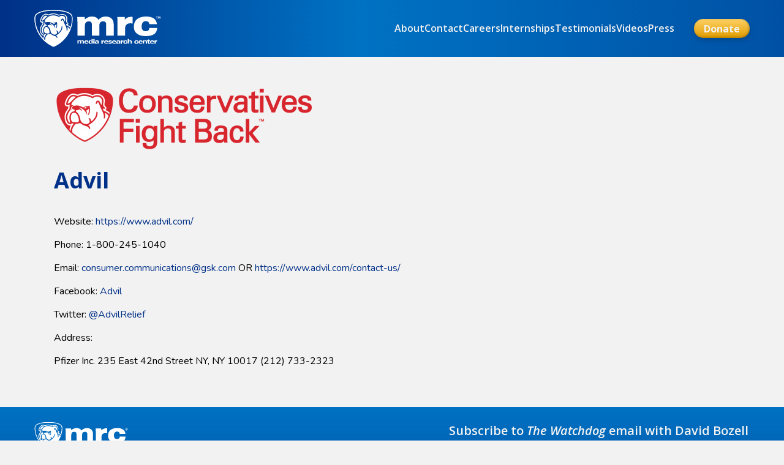

--- FILE ---
content_type: text/html; charset=UTF-8
request_url: https://www.mrc.org/conservatives-fight-back/advertiser/advil
body_size: 34543
content:
<!DOCTYPE html>
<html  lang="en" dir="ltr" prefix="og: https://ogp.me/ns#">

<head>
    <meta charset="utf-8" />
<meta name="description" content="Website: https://www.advil.com/Phone: 1-800-245-1040 Email: consumer.communications@gsk.com OR https://www.advil.com/contact-us/​ Facebook: AdvilTwitter: @AdvilReliefAddress:Pfizer Inc. 235 East 42nd Street NY, NY 10017 (212) 733-2323" />
<link rel="canonical" href="https://www.mrc.org/conservatives-fight-back/advertiser/advil" />
<meta property="og:site_name" content="Media Research Center" />
<meta property="og:url" content="https://www.mrc.org/conservatives-fight-back/advertiser/advil" />
<meta property="og:title" content="Advil" />
<meta property="og:description" content="Website: https://www.advil.com/Phone: 1-800-245-1040 Email: consumer.communications@gsk.com OR https://www.advil.com/contact-us/​ Facebook: AdvilTwitter: @AdvilReliefAddress:Pfizer Inc. 235 East 42nd Street NY, NY 10017 (212) 733-2323" />
<meta property="og:image:url" content="https://cdn.mrc.org/U/OP/LOGO/MRC-Pull-Image.jpg" />
<meta name="twitter:card" content="summary_large_image" />
<meta name="twitter:site" content="@theMRC" />
<meta name="twitter:title" content="Advil" />
<meta name="twitter:url" content="https://www.mrc.org/conservatives-fight-back/advertiser/advil" />
<meta name="Generator" content="Drupal 10 (https://www.drupal.org)" />
<meta name="MobileOptimized" content="width" />
<meta name="HandheldFriendly" content="true" />
<meta name="viewport" content="width=device-width, initial-scale=1.0" />
<link rel="icon" href="/themes/custom/mrccustom/images/favicon.png" type="image/png" />

        <title>Advil | Media Research Center</title>
        <link rel="stylesheet" media="all" href="/themes/contrib/stable/css/system/components/align.module.css?t9p6i1" />
<link rel="stylesheet" media="all" href="/themes/contrib/stable/css/system/components/fieldgroup.module.css?t9p6i1" />
<link rel="stylesheet" media="all" href="/themes/contrib/stable/css/system/components/container-inline.module.css?t9p6i1" />
<link rel="stylesheet" media="all" href="/themes/contrib/stable/css/system/components/clearfix.module.css?t9p6i1" />
<link rel="stylesheet" media="all" href="/themes/contrib/stable/css/system/components/details.module.css?t9p6i1" />
<link rel="stylesheet" media="all" href="/themes/contrib/stable/css/system/components/hidden.module.css?t9p6i1" />
<link rel="stylesheet" media="all" href="/themes/contrib/stable/css/system/components/item-list.module.css?t9p6i1" />
<link rel="stylesheet" media="all" href="/themes/contrib/stable/css/system/components/js.module.css?t9p6i1" />
<link rel="stylesheet" media="all" href="/themes/contrib/stable/css/system/components/nowrap.module.css?t9p6i1" />
<link rel="stylesheet" media="all" href="/themes/contrib/stable/css/system/components/position-container.module.css?t9p6i1" />
<link rel="stylesheet" media="all" href="/themes/contrib/stable/css/system/components/reset-appearance.module.css?t9p6i1" />
<link rel="stylesheet" media="all" href="/themes/contrib/stable/css/system/components/resize.module.css?t9p6i1" />
<link rel="stylesheet" media="all" href="/themes/contrib/stable/css/system/components/system-status-counter.css?t9p6i1" />
<link rel="stylesheet" media="all" href="/themes/contrib/stable/css/system/components/system-status-report-counters.css?t9p6i1" />
<link rel="stylesheet" media="all" href="/themes/contrib/stable/css/system/components/system-status-report-general-info.css?t9p6i1" />
<link rel="stylesheet" media="all" href="/themes/contrib/stable/css/system/components/tablesort.module.css?t9p6i1" />
<link rel="stylesheet" media="all" href="/themes/contrib/stable/css/core/assets/vendor/normalize-css/normalize.css?t9p6i1" />
<link rel="stylesheet" media="all" href="/themes/contrib/stable/css/core/normalize-fixes.css?t9p6i1" />
<link rel="stylesheet" media="all" href="/themes/contrib/classy/css/components/action-links.css?t9p6i1" />
<link rel="stylesheet" media="all" href="/themes/contrib/classy/css/components/breadcrumb.css?t9p6i1" />
<link rel="stylesheet" media="all" href="/themes/contrib/classy/css/components/button.css?t9p6i1" />
<link rel="stylesheet" media="all" href="/themes/contrib/classy/css/components/collapse-processed.css?t9p6i1" />
<link rel="stylesheet" media="all" href="/themes/contrib/classy/css/components/container-inline.css?t9p6i1" />
<link rel="stylesheet" media="all" href="/themes/contrib/classy/css/components/details.css?t9p6i1" />
<link rel="stylesheet" media="all" href="/themes/contrib/classy/css/components/exposed-filters.css?t9p6i1" />
<link rel="stylesheet" media="all" href="/themes/contrib/classy/css/components/field.css?t9p6i1" />
<link rel="stylesheet" media="all" href="/themes/contrib/classy/css/components/form.css?t9p6i1" />
<link rel="stylesheet" media="all" href="/themes/contrib/classy/css/components/icons.css?t9p6i1" />
<link rel="stylesheet" media="all" href="/themes/contrib/classy/css/components/inline-form.css?t9p6i1" />
<link rel="stylesheet" media="all" href="/themes/contrib/classy/css/components/item-list.css?t9p6i1" />
<link rel="stylesheet" media="all" href="/themes/contrib/classy/css/components/link.css?t9p6i1" />
<link rel="stylesheet" media="all" href="/themes/contrib/classy/css/components/links.css?t9p6i1" />
<link rel="stylesheet" media="all" href="/themes/contrib/classy/css/components/menu.css?t9p6i1" />
<link rel="stylesheet" media="all" href="/themes/contrib/classy/css/components/more-link.css?t9p6i1" />
<link rel="stylesheet" media="all" href="/themes/contrib/classy/css/components/pager.css?t9p6i1" />
<link rel="stylesheet" media="all" href="/themes/contrib/classy/css/components/tabledrag.css?t9p6i1" />
<link rel="stylesheet" media="all" href="/themes/contrib/classy/css/components/tableselect.css?t9p6i1" />
<link rel="stylesheet" media="all" href="/themes/contrib/classy/css/components/tablesort.css?t9p6i1" />
<link rel="stylesheet" media="all" href="/themes/contrib/classy/css/components/tabs.css?t9p6i1" />
<link rel="stylesheet" media="all" href="/themes/contrib/classy/css/components/textarea.css?t9p6i1" />
<link rel="stylesheet" media="all" href="/themes/contrib/classy/css/components/ui-dialog.css?t9p6i1" />
<link rel="stylesheet" media="all" href="/themes/contrib/classy/css/components/messages.css?t9p6i1" />
<link rel="stylesheet" media="all" href="/themes/contrib/classy/css/components/node.css?t9p6i1" />
<link rel="stylesheet" media="all" href="/themes/custom/mrccustom/css/style.min.css?t9p6i1" />


                                    <!-- Google Tag Manager -->
            <script>(function (w, d, s, l, i) {
                    w[l] = w[l] || []; w[l].push({
                        'gtm.start':
                            new Date().getTime(), event: 'gtm.js'
                    }); var f = d.getElementsByTagName(s)[0],
                        j = d.createElement(s), dl = l != 'dataLayer' ? '&l=' + l : ''; j.async = true; j.src =
                            'https://www.googletagmanager.com/gtm.js?id=' + i + dl; f.parentNode.insertBefore(j, f);
                })(window, document, 'script', 'dataLayer', 'GTM-WKKQLT');</script>
            <!-- End Google Tag Manager -->

</head>

<body  class="path-node page-node-type-advertiser">
    <!-- Google Tag Manager (noscript) -->
    <noscript><iframe src="https://www.googletagmanager.com/ns.html?id=GTM-WKKQLT" height="0" width="0"
            style="display:none;visibility:hidden"></iframe></noscript>
    <!-- End Google Tag Manager (noscript) -->
        <a href="#main-content" class="visually-hidden focusable skip-link">
        Skip to main content
    </a>
    
      <div class="dialog-off-canvas-main-canvas" data-off-canvas-main-canvas>
    <div class="layout-container">
			<header class='showbg'>
			<div class="header--wrapper maxContent">
    <a href='/' class="mrcLogo--wrapper">
                        <svg width="206" height="61" viewBox="0 0 206 61" fill="none" xmlns="http://www.w3.org/2000/svg">
<g clip-path="url(#clip0_285_60)">
<path d="M116.447 11.0595C113.815 11.0595 111.412 11.5779 109.352 12.6723C107.578 13.5939 106.033 14.8612 104.717 16.474C103.916 14.8612 102.714 13.5939 101.112 12.6723C99.2807 11.5779 96.9346 11.0595 94.1307 11.0595C91.3268 11.0595 89.3812 11.5203 87.3212 12.4995C85.6618 13.2483 84.0596 14.3427 82.6862 15.6676C82.6862 15.322 82.629 15.034 82.5718 14.6884C82.4574 13.8819 82.4001 13.0755 82.2857 12.3267V11.7507H69.9829L70.0974 12.4995C70.2118 13.4211 70.269 14.458 70.3262 15.4948C70.3262 16.5316 70.3835 17.7988 70.3835 19.2965V42.2795H82.5718V26.7847C82.5718 24.0774 83.0868 22.0613 84.174 20.7941C85.204 19.5845 86.8635 18.9509 89.0379 18.9509C91.2124 18.9509 91.7846 19.3541 92.6429 20.2181C93.5012 21.0821 93.959 22.2342 93.959 23.7894V42.2219H106.147V26.7271C106.147 24.0198 106.662 22.0037 107.692 20.7365C108.722 19.5269 110.267 18.8933 112.442 18.8933C114.616 18.8933 115.246 19.2965 116.104 20.1605C116.962 21.0245 117.363 22.1766 117.363 23.7894V42.2219H129.666V24.0774C129.666 19.8725 128.521 16.6468 126.175 14.4004C123.886 12.1539 120.567 11.0019 116.333 11.0019L116.447 11.0595Z" fill="white"/>
<path d="M151.468 13.0179C150.094 13.7667 148.893 14.746 147.863 16.0708C147.863 15.4948 147.863 14.9764 147.863 14.5156C147.863 13.7667 147.748 13.0755 147.691 12.3843V11.8083H135.445L135.56 12.5571C135.674 13.4787 135.731 14.5156 135.789 15.5524C135.789 16.5892 135.846 17.8564 135.846 19.3541V42.3371H148.206V31.508C148.206 28.3975 148.893 26.0359 150.323 24.4806C151.696 22.9254 153.699 22.119 156.446 22.119C159.193 22.119 157.59 22.119 158.163 22.1766C158.735 22.1766 159.25 22.2918 159.822 22.407L160.566 22.5222V11.4627H158.735C155.874 11.4627 153.47 11.9811 151.468 13.0179Z" fill="white"/>
<path d="M187.632 29.6072V30.2408C187.632 31.796 187.117 32.948 186.144 33.7545C185.171 34.5609 183.683 34.9641 181.738 34.9641C179.792 34.9641 178.018 34.3305 176.931 33.0632C175.787 31.7384 175.272 29.8376 175.272 27.3031C175.272 24.7686 175.844 22.2918 177.046 20.7941C178.19 19.2965 179.735 18.6053 181.852 18.6053C183.97 18.6053 184.942 18.9509 185.915 19.6421C186.831 20.3333 187.403 21.3701 187.632 22.8102V23.3862H200.049V22.695C199.591 18.8933 197.817 15.9556 194.727 13.9395C191.695 11.9811 187.46 11.0019 182.138 11.0019C176.817 11.0019 171.095 12.4419 167.718 15.322C164.285 18.2021 162.511 22.2918 162.511 27.5335C162.511 32.7752 164.171 36.3465 167.547 38.9962C170.808 41.6459 175.615 42.9707 181.738 42.9707C187.861 42.9707 192.381 41.9339 195.414 39.9178C198.504 37.8442 200.221 34.6185 200.45 30.356V29.6648H187.746L187.632 29.6072Z" fill="white"/>
<path d="M70.4406 55.355V51.2653C70.4406 50.9773 70.4406 50.7469 70.4406 50.5741C70.4406 50.4013 70.4406 50.1709 70.4406 49.9981H72.4434C72.4434 50.1133 72.4434 50.2861 72.4434 50.4013C72.4434 50.5741 72.4434 50.6893 72.4434 50.8045C72.7295 50.4589 73.0728 50.2285 73.4162 50.0557C73.7595 49.8829 74.1601 49.8253 74.6178 49.8253C75.0756 49.8253 75.5334 49.9405 75.8195 50.1133C76.1628 50.2861 76.3917 50.5741 76.5062 50.9197C76.7351 50.5741 77.0784 50.2861 77.4217 50.1133C77.7651 49.9405 78.2228 49.8253 78.6806 49.8253C79.4245 49.8253 79.9967 49.9981 80.3973 50.4013C80.7978 50.8045 80.9695 51.3805 80.9695 52.0717V55.2974H78.9667V52.0141C78.9667 51.6685 78.8523 51.4381 78.6806 51.2653C78.5089 51.0925 78.2801 50.9773 77.9367 50.9773C77.5934 50.9773 77.1928 51.0925 76.9639 51.3805C76.7351 51.6109 76.6778 52.0141 76.6778 52.5326V55.2398H74.6751V51.9565C74.6751 51.6685 74.5606 51.3805 74.3889 51.2077C74.2173 51.0349 73.9312 50.9197 73.6451 50.9197C73.3589 50.9197 72.9012 51.0349 72.6723 51.3229C72.4434 51.5533 72.3289 51.9565 72.3289 52.475V55.1822H70.3262L70.4406 55.355Z" fill="white"/>
<path d="M88.1225 53.627C88.1225 54.203 87.7791 54.6638 87.2641 55.0094C86.7491 55.2974 85.948 55.4702 84.9752 55.4702C84.0025 55.4702 83.0869 55.2398 82.4575 54.779C81.8852 54.3182 81.5991 53.627 81.5991 52.7629C81.5991 51.8989 81.8852 51.1501 82.5147 50.6317C83.1441 50.1133 84.0024 49.8829 85.0897 49.8829C86.1769 49.8829 86.9208 50.1709 87.4358 50.6317C87.9508 51.1501 88.2369 51.8989 88.2369 52.9358V53.1086H83.6019C83.6019 53.5118 83.7736 53.7998 84.0025 54.0302C84.2313 54.2606 84.5747 54.3758 84.9752 54.3758C85.3758 54.3758 85.5474 54.3182 85.7763 54.203C85.948 54.0878 86.0625 53.915 86.1197 53.6846H88.1225V53.627ZM83.6591 52.0717H86.2341C86.2341 51.7261 86.1197 51.4957 85.8908 51.2653C85.6619 51.0925 85.3758 50.9773 84.9752 50.9773C84.5747 50.9773 84.2886 51.0925 84.0597 51.2653C83.8308 51.4381 83.7163 51.7261 83.6591 52.0717Z" fill="white"/>
<path d="M95.5041 47.694V54.1454C95.5041 54.3182 95.5041 54.5486 95.5041 54.7214C95.5041 54.8942 95.5042 55.1246 95.5614 55.355H93.5014C93.5014 55.2398 93.5014 55.067 93.5014 54.9518C93.5014 54.8366 93.5014 54.6638 93.5014 54.5486V54.3758C93.2153 54.7214 92.8719 55.0094 92.4714 55.2398C92.0708 55.4126 91.6703 55.5278 91.1553 55.5278C90.2969 55.5278 89.6675 55.2974 89.1525 54.779C88.6947 54.2606 88.4658 53.5694 88.4658 52.7054C88.4658 51.8413 88.6947 51.1501 89.2097 50.6893C89.7247 50.1709 90.3541 49.9405 91.2125 49.9405C92.0708 49.9405 92.0708 49.9981 92.4714 50.1709C92.8719 50.3437 93.2153 50.5741 93.5014 50.8621V47.7516H95.5614L95.5041 47.694ZM92.0136 50.9197C91.5558 50.9197 91.2125 51.0925 90.9836 51.3805C90.6975 51.6685 90.583 52.0717 90.583 52.5326C90.583 52.9934 90.6975 53.5118 90.9836 53.7998C91.2125 54.0878 91.613 54.2606 92.0708 54.2606C92.5286 54.2606 92.8719 54.0878 93.158 53.8574C93.4442 53.5694 93.5586 53.1662 93.5586 52.6478C93.5586 52.1293 93.4442 51.6685 93.158 51.3805C92.9292 51.0925 92.5286 50.9773 92.0708 50.9773L92.0136 50.9197Z" fill="white"/>
<path d="M96.3052 49.1917V47.694H98.4796V49.1917H96.3052ZM96.3624 55.355V49.9981H98.4224V55.355H96.3624Z" fill="white"/>
<path d="M103.401 54.5486C103.172 54.8366 102.886 55.067 102.428 55.2398C102.027 55.4126 101.512 55.4702 100.94 55.4702C100.368 55.4702 99.7383 55.355 99.395 55.067C99.0516 54.779 98.8228 54.3758 98.8228 53.8574C98.8228 53.339 98.88 53.2238 99.0516 52.9934C99.1661 52.7629 99.395 52.5325 99.6811 52.3597C99.91 52.2445 100.196 52.1293 100.597 52.0717C100.997 52.0141 101.569 51.9565 102.428 51.9565H103.401C103.401 51.9565 103.401 51.9565 103.401 51.8989V51.8413C103.401 51.5533 103.343 51.3229 103.172 51.1501C103 50.9773 102.771 50.9197 102.428 50.9197C102.084 50.9197 101.798 50.9197 101.627 51.0925C101.455 51.2077 101.341 51.3805 101.283 51.6109H99.2233C99.2805 51.0349 99.5666 50.5741 100.082 50.2861C100.597 49.9981 101.398 49.8829 102.428 49.8829C103.458 49.8829 104.144 50.0557 104.659 50.4013C105.117 50.7469 105.346 51.2653 105.346 51.9565V54.6638C105.346 54.8366 105.346 54.9518 105.346 55.067C105.346 55.1822 105.346 55.2974 105.403 55.355H103.515C103.515 55.2398 103.458 55.1246 103.401 55.0094C103.401 54.8942 103.401 54.779 103.401 54.6062V54.491V54.5486ZM103.343 52.9934H103.172C102.313 52.9934 101.741 53.051 101.398 53.1662C101.054 53.2814 100.883 53.4542 100.883 53.7422C100.883 54.0302 100.94 54.0878 101.112 54.203C101.283 54.3182 101.512 54.3758 101.856 54.3758C102.199 54.3758 102.657 54.2606 102.886 54.0302C103.114 53.7998 103.229 53.5118 103.229 53.1086V52.9934H103.343Z" fill="white"/>
<path d="M113.929 51.7261C113.815 51.7261 113.701 51.7261 113.586 51.7261C113.472 51.7261 113.357 51.7261 113.243 51.7261C112.728 51.7261 112.327 51.8989 112.041 52.187C111.755 52.475 111.641 52.9358 111.641 53.5694V55.4126H109.581V51.3229C109.581 51.0349 109.581 50.8045 109.581 50.6317C109.581 50.4589 109.581 50.2285 109.581 50.0557H111.583C111.583 50.1709 111.583 50.2861 111.583 50.4589C111.583 50.5741 111.583 50.7469 111.583 50.8621V51.0925C111.812 50.6893 112.041 50.4589 112.442 50.2285C112.785 50.0557 113.243 49.9405 113.701 49.9405H113.929V51.7261Z" fill="white"/>
<path d="M120.567 53.627C120.567 54.203 120.224 54.6638 119.709 55.0094C119.194 55.2974 118.393 55.4702 117.42 55.4702C116.447 55.4702 115.532 55.2398 114.902 54.779C114.33 54.3182 114.044 53.627 114.044 52.7629C114.044 51.8989 114.33 51.1501 114.959 50.6317C115.589 50.1133 116.447 49.8829 117.534 49.8829C118.622 49.8829 119.366 50.1709 119.881 50.6317C120.396 51.1501 120.682 51.8989 120.682 52.9358V53.1086H116.047C116.047 53.5118 116.218 53.7998 116.447 54.0302C116.676 54.2606 117.019 54.3758 117.42 54.3758C117.821 54.3758 117.992 54.3182 118.221 54.203C118.393 54.0878 118.507 53.915 118.564 53.6846H120.567V53.627ZM116.047 52.0717H118.622C118.622 51.7261 118.507 51.4957 118.278 51.2653C118.049 51.0925 117.763 50.9773 117.363 50.9773C116.962 50.9773 116.676 51.0925 116.447 51.2653C116.218 51.4381 116.104 51.7261 116.047 52.0717Z" fill="white"/>
<path d="M120.796 53.6846H122.799C122.799 53.915 122.856 54.0878 123.028 54.203C123.199 54.3182 123.428 54.3758 123.772 54.3758C124.115 54.3758 124.287 54.3758 124.458 54.203C124.63 54.0878 124.687 53.9726 124.687 53.7998C124.687 53.5118 124.344 53.339 123.6 53.2238C123.486 53.2238 123.371 53.2238 123.314 53.2238C122.398 53.1086 121.826 52.9358 121.483 52.7053C121.197 52.4749 121.025 52.0717 121.025 51.6109C121.025 51.1501 121.254 50.6317 121.712 50.3437C122.169 50.0557 122.856 49.8829 123.714 49.8829C124.573 49.8829 125.488 49.9981 125.946 50.2861C126.404 50.5741 126.633 51.0349 126.633 51.6109H124.63C124.63 51.3805 124.573 51.2077 124.401 51.0925C124.287 50.9773 124.058 50.9197 123.714 50.9197C123.371 50.9197 123.257 50.9197 123.142 51.0349C123.028 51.0925 122.913 51.2077 122.913 51.3805C122.913 51.6109 123.257 51.8413 124.001 51.9565C124.172 51.9565 124.287 51.9565 124.344 52.0141C125.259 52.1869 125.889 52.3597 126.175 52.5901C126.461 52.8206 126.633 53.1662 126.633 53.627C126.633 54.2606 126.404 54.779 125.889 55.067C125.374 55.355 124.63 55.5278 123.6 55.5278C122.57 55.5278 121.883 55.355 121.426 55.1246C120.968 54.8366 120.739 54.3758 120.682 53.7422L120.796 53.6846Z" fill="white"/>
<path d="M133.499 53.627C133.499 54.203 133.156 54.6638 132.641 55.0094C132.126 55.2974 131.325 55.4702 130.352 55.4702C129.379 55.4702 128.464 55.2398 127.834 54.779C127.262 54.3182 126.976 53.627 126.976 52.7629C126.976 51.8989 127.262 51.1501 127.892 50.6317C128.521 50.1133 129.379 49.8829 130.467 49.8829C131.554 49.8829 132.298 50.1709 132.813 50.6317C133.328 51.1501 133.614 51.8989 133.614 52.9358V53.1086H128.979C128.979 53.5118 129.151 53.7998 129.379 54.0302C129.608 54.2606 129.952 54.3758 130.352 54.3758C130.753 54.3758 130.924 54.3182 131.153 54.203C131.325 54.0878 131.439 53.915 131.497 53.6846H133.499V53.627ZM129.036 52.0717H131.611C131.611 51.7261 131.497 51.4957 131.268 51.2653C131.039 51.0925 130.753 50.9773 130.352 50.9773C129.952 50.9773 129.666 51.0925 129.437 51.2653C129.208 51.4381 129.093 51.7261 129.036 52.0717Z" fill="white"/>
<path d="M138.249 54.5486C138.02 54.8366 137.734 55.067 137.276 55.2398C136.876 55.4126 136.361 55.4702 135.789 55.4702C135.216 55.4702 134.587 55.355 134.244 55.067C133.9 54.779 133.671 54.3758 133.671 53.8574C133.671 53.339 133.729 53.2238 133.9 52.9934C134.015 52.7629 134.244 52.5325 134.53 52.3597C134.759 52.2445 135.045 52.1293 135.445 52.0717C135.846 52.0141 136.418 51.9565 137.276 51.9565H138.249C138.249 51.9565 138.249 51.9565 138.249 51.8989V51.8413C138.249 51.5533 138.192 51.3229 138.02 51.1501C137.849 50.9773 137.62 50.9197 137.276 50.9197C136.933 50.9197 136.647 50.9197 136.475 51.0925C136.304 51.2077 136.189 51.3805 136.132 51.6109H134.072C134.129 51.0349 134.415 50.5741 134.987 50.2861C135.502 49.9981 136.304 49.8829 137.334 49.8829C138.364 49.8829 139.05 50.0557 139.565 50.4013C140.023 50.7469 140.252 51.2653 140.252 51.9565V54.6638C140.252 54.8366 140.252 54.9518 140.252 55.067C140.252 55.1822 140.252 55.2974 140.309 55.355H138.421C138.421 55.2398 138.364 55.1246 138.306 55.0094C138.306 54.8942 138.306 54.779 138.306 54.6062V54.491L138.249 54.5486ZM138.192 52.9934H138.02C137.162 52.9934 136.59 53.051 136.246 53.1662C135.903 53.2814 135.731 53.4542 135.731 53.7422C135.731 54.0302 135.846 54.0878 135.96 54.203C136.132 54.3182 136.361 54.3758 136.704 54.3758C137.047 54.3758 137.505 54.2606 137.734 54.0302C137.963 53.7998 138.077 53.5118 138.077 53.1086V52.9934H138.192Z" fill="white"/>
<path d="M145.344 51.7261C145.23 51.7261 145.116 51.7261 145.058 51.7261C144.944 51.7261 144.829 51.7261 144.715 51.7261C144.2 51.7261 143.799 51.8989 143.513 52.187C143.227 52.475 143.113 52.9358 143.113 53.5694V55.4126H141.053V51.3229C141.053 51.0349 141.053 50.8045 141.053 50.6317C141.053 50.4589 141.053 50.2285 141.053 50.0557H143.056C143.056 50.1709 143.056 50.2861 143.056 50.4589C143.056 50.5741 143.056 50.7469 143.056 50.8621V51.0925C143.284 50.6893 143.513 50.4589 143.914 50.2285C144.257 50.0557 144.715 49.9405 145.173 49.9405H145.402V51.7261H145.344Z" fill="white"/>
<path d="M149.98 51.8989C149.98 51.6109 149.808 51.3805 149.636 51.2653C149.465 51.0925 149.179 51.0349 148.835 51.0349C148.492 51.0349 148.091 51.2077 147.862 51.4957C147.634 51.7837 147.519 52.2446 147.519 52.763C147.519 53.2814 147.634 53.627 147.862 53.915C148.091 54.203 148.435 54.3182 148.835 54.3182C149.236 54.3182 149.522 54.2606 149.694 54.0878C149.865 53.915 149.98 53.6846 149.98 53.339H152.097C152.097 54.0878 151.754 54.6638 151.239 55.0094C150.724 55.355 149.865 55.5278 148.778 55.5278C147.691 55.5278 146.832 55.2974 146.26 54.8366C145.688 54.3758 145.402 53.6846 145.402 52.8206C145.402 51.9565 145.688 51.2077 146.317 50.6893C146.947 50.1709 147.805 49.9405 148.892 49.9405C149.98 49.9405 150.609 50.1133 151.124 50.4589C151.639 50.8045 151.982 51.3229 152.04 51.9565H149.98V51.8989Z" fill="white"/>
<path d="M154.672 55.355H152.612V47.694H154.672V50.8621C154.958 50.5165 155.301 50.2861 155.702 50.1133C156.102 49.9405 156.503 49.8829 156.961 49.8829C157.647 49.8829 158.22 50.0557 158.62 50.4589C159.021 50.8621 159.25 51.3805 159.25 52.0141V55.355H157.19V52.0717C157.19 51.7261 157.075 51.4957 156.903 51.3229C156.675 51.1501 156.388 51.0925 155.988 51.0925C155.587 51.0925 155.187 51.2077 154.958 51.4957C154.729 51.7837 154.615 52.1293 154.615 52.6478V55.355H154.672Z" fill="white"/>
<path d="M167.833 51.8989C167.833 51.6109 167.661 51.3805 167.489 51.2653C167.318 51.0925 167.032 51.0349 166.688 51.0349C166.345 51.0349 165.944 51.2077 165.715 51.4957C165.487 51.7837 165.372 52.2446 165.372 52.763C165.372 53.2814 165.487 53.627 165.715 53.915C165.944 54.203 166.288 54.3182 166.688 54.3182C167.089 54.3182 167.375 54.2606 167.547 54.0878C167.718 53.915 167.833 53.6846 167.833 53.339H169.95C169.95 54.0878 169.607 54.6638 169.092 55.0094C168.577 55.355 167.718 55.5278 166.631 55.5278C165.544 55.5278 164.685 55.2974 164.113 54.8366C163.541 54.3758 163.255 53.6846 163.255 52.8206C163.255 51.9565 163.541 51.2077 164.17 50.6893C164.8 50.1709 165.658 49.9405 166.745 49.9405C167.833 49.9405 168.462 50.1133 168.977 50.4589C169.492 50.8045 169.835 51.3229 169.893 51.9565H167.89L167.833 51.8989Z" fill="white"/>
<path d="M176.645 53.627C176.645 54.203 176.302 54.6638 175.787 55.0094C175.272 55.2974 174.47 55.4702 173.498 55.4702C172.525 55.4702 171.609 55.2398 170.98 54.779C170.408 54.3182 170.122 53.627 170.122 52.7629C170.122 51.8989 170.408 51.1501 171.037 50.6317C171.667 50.1133 172.525 49.8829 173.612 49.8829C174.699 49.8829 175.443 50.1709 175.958 50.6317C176.473 51.1501 176.759 51.8989 176.759 52.9358V53.1086H172.124C172.124 53.5118 172.296 53.7998 172.525 54.0302C172.754 54.2606 173.097 54.3758 173.498 54.3758C173.898 54.3758 174.07 54.3182 174.299 54.203C174.47 54.0878 174.585 53.915 174.642 53.6846H176.645V53.627ZM172.182 52.0717H174.757C174.757 51.7261 174.642 51.4957 174.413 51.2653C174.184 51.0925 173.898 50.9773 173.498 50.9773C173.097 50.9773 172.811 51.0925 172.582 51.2653C172.353 51.4381 172.239 51.7261 172.182 52.0717Z" fill="white"/>
<path d="M177.274 55.355V51.2653C177.274 50.9773 177.274 50.7469 177.274 50.5741C177.274 50.4013 177.274 50.1709 177.274 49.9981H179.334C179.334 50.1133 179.334 50.2861 179.334 50.4013C179.334 50.5165 179.334 50.6893 179.334 50.8045C179.678 50.4589 180.021 50.2285 180.364 50.0557C180.708 49.8829 181.166 49.8253 181.623 49.8253C182.367 49.8253 182.939 49.9981 183.34 50.4013C183.741 50.8045 183.969 51.3229 183.969 52.0141V55.2974H181.909V52.1293C181.909 51.7837 181.795 51.4957 181.623 51.3229C181.452 51.1501 181.166 51.0349 180.765 51.0349C180.364 51.0349 179.907 51.1501 179.678 51.4381C179.449 51.6685 179.334 52.0717 179.334 52.5902V55.2974H177.274V55.355Z" fill="white"/>
<path d="M187.231 48.1548V50.0557H188.891V51.3229H187.231V53.3966C187.231 53.6846 187.289 53.8574 187.403 53.9726C187.517 54.0878 187.746 54.1454 188.032 54.1454C188.319 54.1454 188.261 54.1454 188.376 54.1454C188.49 54.1454 188.662 54.1454 188.891 54.1454V55.4702C188.662 55.4702 188.433 55.5278 188.261 55.5854C188.032 55.5854 187.804 55.5854 187.575 55.5854C186.774 55.5854 186.201 55.4702 185.801 55.1822C185.4 54.8942 185.229 54.491 185.229 53.915V51.3805H184.027V50.1133H185.229V48.9613L186.316 48.6157C186.43 48.6157 186.602 48.5005 186.716 48.4429C186.888 48.3853 187.002 48.3276 187.174 48.2124L187.231 48.1548Z" fill="white"/>
<path d="M195.528 53.627C195.528 54.203 195.185 54.6638 194.67 55.0094C194.155 55.2974 193.354 55.4702 192.381 55.4702C191.408 55.4702 190.493 55.2398 189.863 54.779C189.291 54.3182 189.005 53.627 189.005 52.7629C189.005 51.8989 189.291 51.1501 189.92 50.6317C190.55 50.1133 191.408 49.8829 192.495 49.8829C193.583 49.8829 194.327 50.1709 194.842 50.6317C195.357 51.1501 195.643 51.8989 195.643 52.9358V53.1086H191.008C191.008 53.5118 191.179 53.7998 191.408 54.0302C191.637 54.2606 191.98 54.3758 192.381 54.3758C192.782 54.3758 192.953 54.3182 193.182 54.203C193.354 54.0878 193.468 53.915 193.525 53.6846H195.528V53.627ZM191.065 52.0717H193.64C193.64 51.7261 193.525 51.4957 193.297 51.2653C193.068 51.0925 192.782 50.9773 192.381 50.9773C191.98 50.9773 191.694 51.0925 191.465 51.2653C191.237 51.4381 191.122 51.7261 191.065 52.0717Z" fill="white"/>
<path d="M200.449 51.7261C200.335 51.7261 200.22 51.7261 200.163 51.7261C200.049 51.7261 199.934 51.7261 199.82 51.7261C199.305 51.7261 198.904 51.8989 198.618 52.187C198.332 52.475 198.218 52.9358 198.218 53.5694V55.4126H196.215V51.3229C196.215 51.0349 196.215 50.8045 196.215 50.6317C196.215 50.4589 196.215 50.2285 196.215 50.0557H198.218C198.218 50.1709 198.218 50.2861 198.218 50.4589C198.218 50.5741 198.218 50.7469 198.218 50.8621V51.0925C198.447 50.6893 198.675 50.4589 199.076 50.2285C199.419 50.0557 199.877 49.9405 200.335 49.9405H200.564V51.7261H200.449Z" fill="white"/>
<path d="M199.763 11.5203H198.733V10.9443H201.48V11.5203H200.45V14.4004H199.706V11.5203H199.763Z" fill="white"/>
<path d="M201.88 10.9443H203.025L203.769 13.4211L204.513 10.9443H205.714V14.4004H205.028V11.4627L204.112 14.4004H203.483L202.567 11.4627V14.4004H201.88V10.9443Z" fill="white"/>
<path d="M17.796 20.3333C17.3382 20.1029 16.8804 20.1029 16.766 20.3333C16.6515 20.5637 16.8804 20.967 17.281 21.1974C17.6815 21.4278 18.1965 21.4278 18.311 21.1974C18.4254 20.967 18.1965 20.5637 17.796 20.3333ZM20.1993 24.8263C19.7988 24.7687 18.826 24.4806 18.1965 23.3286C17.6815 23.6742 17.2238 24.0774 16.8232 24.5958C16.8232 24.5958 16.6515 24.8839 16.4799 24.7687C16.1938 24.6534 17.281 22.983 17.4527 22.8102C17.5671 22.695 17.6243 22.5798 17.7388 22.4646C17.4527 22.407 16.5371 21.8886 16.251 21.3702C16.251 21.6582 16.251 21.9462 16.251 22.2342C16.251 22.3494 16.251 22.5222 16.251 22.6374C16.251 23.1558 16.1365 23.559 15.9649 24.0198C15.7932 24.3654 15.6215 24.711 15.3927 25.1143C15.3927 25.2295 15.2782 25.2871 15.221 25.4023C15.1065 25.5751 14.9921 25.6903 14.8777 25.8631C14.7632 26.0359 14.5915 26.2087 14.4771 26.3815C13.9621 27.0151 13.5615 27.7063 13.2754 28.3975C12.4171 29.9528 11.7304 32.1416 12.3599 35.0217C12.5315 35.7129 13.1038 38.017 14.5343 38.9962C14.5915 39.1114 15.2782 39.5146 15.3927 39.2266C15.3927 39.169 15.3927 39.0538 15.3927 38.881C15.3927 38.6506 15.221 38.4202 15.221 38.305C15.1065 37.7866 14.9921 37.2682 14.8204 36.7498C13.0465 28.1671 18.2538 26.6695 19.341 26.4391C19.341 26.4391 19.341 26.4391 19.3982 26.4391C19.6843 26.3239 19.9132 26.2087 20.0849 25.9783C20.1421 25.9207 20.1993 25.8055 20.2565 25.7479C20.2565 25.7479 20.2565 25.7479 20.2565 25.6903C20.371 25.3447 20.2565 24.9415 20.2565 24.8263H20.1993ZM20.9432 10.0803C19.856 9.61945 18.7115 9.50425 17.7388 9.79226C16.251 10.2531 14.9921 11.5779 13.9049 13.7668C13.5615 14.458 13.2182 15.2644 12.8749 16.1284C12.7032 16.5892 12.5315 17.05 12.4171 17.5685C12.4171 17.6261 12.4171 17.7413 12.3599 17.7989C12.3599 17.7989 12.3599 17.8565 12.3599 17.9141C12.5315 17.9141 12.8177 17.7989 13.3327 17.6261C13.4471 17.6261 13.5615 17.5109 13.676 17.4533C13.7904 17.4533 13.9049 17.3381 14.0193 17.2805C14.6488 16.9348 15.221 16.5892 15.736 16.0708C15.8504 15.9556 15.9649 15.8404 16.0793 15.7252C16.5943 15.1492 17.1093 14.6308 17.6243 14.0548C18.0249 13.6516 18.4827 13.1907 18.8832 12.7875C19.2265 12.4419 19.6271 12.0963 19.9704 11.7507C20.2565 11.4627 20.5999 11.2323 20.886 10.9443C21.0004 10.8291 21.1721 10.7139 21.2865 10.5987C21.3438 10.5987 21.401 10.4835 21.4582 10.4835L21.6299 10.3683C21.401 10.2531 21.2293 10.1379 21.0004 10.0227L20.9432 10.0803ZM24.5482 34.1001C24.5482 33.8697 24.4338 33.6969 24.4338 33.5817C23.6899 31.0472 22.3165 28.2823 19.856 28.0519C16.5371 27.7639 15.7932 31.2776 16.0221 34.7337C16.1365 35.9433 16.5943 37.8442 18.1965 38.3626C19.6843 38.593 21.9732 38.881 23.8043 38.593C24.7199 38.305 24.8915 37.2682 24.8915 36.4618C24.8915 35.5977 24.6627 34.7337 24.491 34.1001H24.5482ZM33.4749 22.1766C33.3604 21.7734 32.6738 21.6006 31.9871 21.831C31.2432 22.0038 30.7854 22.5222 30.8999 22.9254C31.0143 23.3286 31.701 23.5014 32.3877 23.271C33.1315 23.0982 33.5893 22.5798 33.4749 22.1766ZM33.4749 22.1766C33.3604 21.7734 32.6738 21.6006 31.9871 21.831C31.2432 22.0038 30.7854 22.5222 30.8999 22.9254C31.0143 23.3286 31.701 23.5014 32.3877 23.271C33.1315 23.0982 33.5893 22.5798 33.4749 22.1766ZM24.4338 33.5817C23.6899 31.0472 22.3165 28.2823 19.856 28.0519C16.5371 27.7639 15.7932 31.2776 16.0221 34.7337C16.1365 35.9433 16.5943 37.8442 18.1965 38.3626C19.6843 38.593 21.9732 38.881 23.8043 38.593C24.7199 38.305 24.8915 37.2682 24.8915 36.4618C24.8915 35.5977 24.6627 34.7337 24.491 34.1001C24.491 33.8697 24.3765 33.6969 24.3765 33.5817H24.4338ZM13.6188 17.4533C13.7332 17.4533 13.8477 17.3381 13.9621 17.2805C14.5915 16.9348 15.1638 16.5892 15.6788 16.0708C15.7932 15.9556 15.9077 15.8404 16.0221 15.7252C16.5371 15.1492 17.0521 14.6308 17.5671 14.0548C17.9677 13.6516 18.4254 13.1907 18.826 12.7875C19.1693 12.4419 19.5699 12.0963 19.9132 11.7507C20.1993 11.4627 20.5427 11.2323 20.8288 10.9443C20.9432 10.8291 21.1149 10.7139 21.2293 10.5987C21.2865 10.5987 21.3438 10.4835 21.401 10.4835L21.5727 10.3683C21.3438 10.2531 21.1721 10.1379 20.9432 10.0227C19.856 9.56185 18.7115 9.44665 17.7388 9.73466C16.251 10.1955 14.9921 11.5203 13.9049 13.7092C13.5615 14.4004 13.2182 15.2068 12.8749 16.0708C12.7032 16.5316 12.5315 16.9924 12.4171 17.5109C12.4171 17.5685 12.4171 17.6837 12.3599 17.7413C12.3599 17.7413 12.3599 17.7989 12.3599 17.8565C12.5315 17.8565 12.8177 17.7413 13.3327 17.5685C13.4471 17.5685 13.5615 17.4533 13.676 17.3957L13.6188 17.4533ZM15.1065 38.305C14.9921 37.7866 14.8777 37.2682 14.706 36.7498C12.9321 28.1671 18.1393 26.6695 19.2265 26.4391C19.2265 26.4391 19.2265 26.4391 19.2838 26.4391C19.5699 26.3239 19.7988 26.2087 19.9704 25.9783C20.0277 25.9207 20.0849 25.8055 20.1421 25.7479C20.1421 25.7479 20.1421 25.7479 20.1421 25.6903C20.2565 25.3447 20.1421 24.9415 20.1421 24.8263C19.7415 24.7687 18.7688 24.4806 18.1393 23.3286C17.6243 23.6742 17.1665 24.0774 16.766 24.5958C16.766 24.5958 16.5943 24.8839 16.4227 24.7687C16.1365 24.6534 17.2238 22.983 17.3954 22.8102C17.5099 22.695 17.5671 22.5798 17.6815 22.4646C17.3954 22.407 16.4799 21.8886 16.1938 21.3702C16.1938 21.6582 16.1938 21.9462 16.1938 22.2342C16.1938 22.3494 16.1938 22.5222 16.1938 22.6374C16.1938 23.1558 16.0793 23.559 15.9077 24.0198C15.736 24.3654 15.5643 24.711 15.3354 25.1143C15.3354 25.2295 15.221 25.2871 15.1638 25.4023C15.0493 25.5751 14.9349 25.6903 14.8204 25.8631C14.706 26.0359 14.5343 26.2087 14.4199 26.3815C13.9049 27.0151 13.5043 27.7063 13.2182 28.3975C12.3599 29.9528 11.6732 32.1416 12.3027 35.0217C12.4743 35.7129 13.0465 38.017 14.4771 38.9962C14.5343 39.1114 15.221 39.5146 15.3354 39.2266C15.3354 39.169 15.3354 39.0538 15.3354 38.881C15.3354 38.6506 15.1638 38.4202 15.1638 38.305H15.1065ZM16.8232 20.2757C16.7088 20.5061 16.9377 20.9094 17.3382 21.1398C17.7388 21.3702 18.2538 21.3702 18.3682 21.1398C18.4827 20.9094 18.2538 20.5061 17.8532 20.2757C17.3954 20.0453 16.9377 20.0453 16.8232 20.2757ZM24.4338 33.5817C23.6899 31.0472 22.3165 28.2823 19.856 28.0519C16.5371 27.7639 15.7932 31.2776 16.0221 34.7337C16.1365 35.9433 16.5943 37.8442 18.1965 38.3626C19.6843 38.593 21.9732 38.881 23.8043 38.593C24.7199 38.305 24.8915 37.2682 24.8915 36.4618C24.8915 35.5977 24.6627 34.7337 24.491 34.1001C24.491 33.8697 24.3765 33.6969 24.3765 33.5817H24.4338ZM13.6188 17.4533C13.7332 17.4533 13.8477 17.3381 13.9621 17.2805C14.5915 16.9348 15.1638 16.5892 15.6788 16.0708C15.7932 15.9556 15.9077 15.8404 16.0221 15.7252C16.5371 15.1492 17.0521 14.6308 17.5671 14.0548C17.9677 13.6516 18.4254 13.1907 18.826 12.7875C19.1693 12.4419 19.5699 12.0963 19.9132 11.7507C20.1993 11.4627 20.5427 11.2323 20.8288 10.9443C20.9432 10.8291 21.1149 10.7139 21.2293 10.5987C21.2865 10.5987 21.3438 10.4835 21.401 10.4835L21.5727 10.3683C21.3438 10.2531 21.1721 10.1379 20.9432 10.0227C19.856 9.56185 18.7115 9.44665 17.7388 9.73466C16.251 10.1955 14.9921 11.5203 13.9049 13.7092C13.5615 14.4004 13.2182 15.2068 12.8749 16.0708C12.7032 16.5316 12.5315 16.9924 12.4171 17.5109C12.4171 17.5685 12.4171 17.6837 12.3599 17.7413C12.3599 17.7413 12.3599 17.7989 12.3599 17.8565C12.5315 17.8565 12.8177 17.7413 13.3327 17.5685C13.4471 17.5685 13.5615 17.4533 13.676 17.3957L13.6188 17.4533ZM15.1065 38.305C14.9921 37.7866 14.8777 37.2682 14.706 36.7498C12.9321 28.1671 18.1393 26.6695 19.2265 26.4391C19.2265 26.4391 19.2265 26.4391 19.2838 26.4391C19.5699 26.3239 19.7988 26.2087 19.9704 25.9783C20.0277 25.9207 20.0849 25.8055 20.1421 25.7479C20.1421 25.7479 20.1421 25.7479 20.1421 25.6903C20.2565 25.3447 20.1421 24.9415 20.1421 24.8263C19.7415 24.7687 18.7688 24.4806 18.1393 23.3286C17.6243 23.6742 17.1665 24.0774 16.766 24.5958C16.766 24.5958 16.5943 24.8839 16.4227 24.7687C16.1365 24.6534 17.2238 22.983 17.3954 22.8102C17.5099 22.695 17.5671 22.5798 17.6815 22.4646C17.3954 22.407 16.4799 21.8886 16.1938 21.3702C16.1938 21.6582 16.1938 21.9462 16.1938 22.2342C16.1938 22.3494 16.1938 22.5222 16.1938 22.6374C16.1938 23.1558 16.0793 23.559 15.9077 24.0198C15.736 24.3654 15.5643 24.711 15.3354 25.1143C15.3354 25.2295 15.221 25.2871 15.1638 25.4023C15.0493 25.5751 14.9349 25.6903 14.8204 25.8631C14.706 26.0359 14.5343 26.2087 14.4199 26.3815C13.9049 27.0151 13.5043 27.7063 13.2182 28.3975C12.3599 29.9528 11.6732 32.1416 12.3027 35.0217C12.4743 35.7129 13.0465 38.017 14.4771 38.9962C14.5343 39.1114 15.221 39.5146 15.3354 39.2266C15.3354 39.169 15.3354 39.0538 15.3354 38.881C15.3354 38.6506 15.1638 38.4202 15.1638 38.305H15.1065Z" fill="white"/>
<path d="M61.3421 8.40983C59.9116 6.16337 57.5083 4.89613 55.7916 4.14731C47.9521 0.57602 39.1971 0.288013 31.5866 0.345614H31.4149C23.8616 0.345614 15.1066 0.57602 7.26715 4.14731C5.55048 4.89613 3.14715 6.22097 1.71659 8.40983C0.114371 10.8867 -7.34563e-05 13.9972 0.228815 16.6468C0.801038 25.9783 3.94826 34.9641 9.2127 42.6251C10.8149 44.9292 12.5316 47.0604 14.4771 49.0765C14.9349 49.5949 15.4499 50.0557 15.9649 50.5741C15.9649 50.5741 15.9649 50.5741 16.0221 50.6317C16.5944 51.1501 17.1666 51.6686 17.7388 52.187C21.4583 55.4127 25.6927 58.1199 30.2133 60.1936C30.4994 60.3088 30.8427 60.4816 31.186 60.5392H31.3005H31.4149H31.5294H31.6438C31.9871 60.4816 32.3305 60.3088 32.6166 60.1936C41.0855 56.3919 48.3527 50.2861 53.6744 42.6251C55.6199 39.745 57.2794 36.7498 58.6527 33.5817C58.996 32.8329 59.2821 32.084 59.5683 31.2776C59.5683 31.2776 59.5683 31.22 59.5683 31.1624C59.6827 30.8744 59.7971 30.5288 59.9116 30.2408C60.026 29.9528 60.1405 29.6648 60.1977 29.3768C61.5138 25.2871 62.3721 20.967 62.601 16.6468C62.7727 13.9972 62.7155 10.8867 61.1133 8.40983H61.3421ZM52.7016 33.9849C52.7016 33.4665 52.7588 32.9481 52.7588 32.3721C52.7588 31.8536 52.7588 31.3928 52.6444 30.8744C52.301 28.8584 51.3283 27.0151 50.4699 25.1719C49.9549 24.0774 49.4399 23.0406 48.9821 21.9462C48.5244 20.8518 48.0666 19.6997 47.6088 18.6053C47.3799 18.1445 46.6933 15.898 46.0066 16.1284C45.8921 16.1284 45.7205 16.3012 45.606 16.474C45.3199 16.8196 44.6333 18.6629 43.8894 18.0293C43.6033 17.7989 43.7177 17.2229 43.8894 16.6468C44.0038 16.2436 44.1183 15.8404 44.3471 15.4948C44.6333 14.9188 45.3199 14.4004 46.0066 14.4004C46.6933 14.4004 47.2083 14.5732 47.666 15.1492C48.181 15.7828 48.5816 16.5316 48.9249 17.2805C49.2683 18.0293 49.4971 18.7781 49.8405 19.5269C50.1266 19.0085 50.2983 18.2597 50.4127 17.6261C50.5844 16.9348 50.6988 16.2436 50.6988 15.5524C50.756 14.2276 50.4699 12.8451 49.6688 11.8083C48.0666 9.79226 44.8049 9.50425 42.5733 10.3683C42.1155 10.5411 41.7149 10.8291 41.3144 11.0595C40.971 11.2899 40.3988 11.6931 39.9983 11.6355C39.9983 11.6355 39.9983 11.6355 39.941 11.6355C39.6549 11.5779 39.426 11.3475 39.1971 11.2323C38.8538 11.0595 38.5677 10.9443 38.2244 10.7715C37.5949 10.4835 36.9083 10.2531 36.2788 10.0227C34.9627 9.56186 33.5321 9.27385 32.1588 9.21625C30.3277 9.10104 28.4966 9.21625 26.7227 9.73466C25.6355 10.0227 24.6055 10.4835 23.5755 11.0019C21.916 11.8659 19.0549 14.458 17.7388 16.3012C17.5099 16.5892 17.3383 16.9348 17.2238 17.1653C17.1094 17.4533 16.9949 17.6837 16.9377 17.9141C16.5371 19.0661 16.9377 19.4693 16.9377 19.4693C17.5671 19.4693 18.1966 19.5845 18.7116 19.9301C18.826 20.0453 18.9977 20.1029 19.1121 20.2181C19.1694 20.2757 19.2838 20.4485 19.4555 20.3909C21.916 19.6997 24.7199 19.6997 27.066 20.7942C27.8671 21.0822 28.8971 21.543 29.9271 22.2342C31.186 21.1974 32.2733 20.7942 34.3333 20.6789C36.5649 20.5637 36.5649 19.9877 36.7938 19.9877C37.0227 19.9877 37.0227 20.3909 37.0227 20.3909C38.0527 26.7271 36.7366 29.3192 35.7638 30.2984C35.4777 30.5864 35.2488 30.7016 35.1344 30.7592C35.0199 30.7592 34.9627 30.7592 34.9627 30.7592C34.791 30.7016 34.9627 30.4712 35.0199 30.4136C35.1344 30.2408 35.1916 30.068 35.306 29.8952C36.7938 26.3239 35.9927 23.1558 35.9927 23.1558C35.2488 24.7687 33.9327 25.2295 33.1316 25.4023L33.246 25.5751C33.246 25.6327 33.3033 25.6903 33.3605 25.7479C33.4177 25.8631 33.4749 25.9783 33.5321 26.1511C33.5321 26.1511 33.5321 26.2087 33.5321 26.2663C33.6466 26.6119 33.761 26.9575 33.8755 27.3031C33.9899 27.6487 33.9899 28.0519 34.1044 28.3976C34.1044 28.6856 34.2188 28.916 34.1616 29.204C34.1616 29.3192 34.1616 29.492 34.1044 29.5496C33.9899 29.6072 33.8755 29.492 33.8183 29.3768C33.8183 29.3192 33.761 29.204 33.7038 29.1464C33.7038 29.0888 33.6466 28.9736 33.5894 28.916C31.3005 23.7318 25.7499 21.831 25.7499 21.831V22.4646C26.1505 22.7526 26.6083 23.0982 27.0088 23.4438C27.1805 23.6166 27.3521 23.7894 27.5238 23.9622C27.6955 24.135 28.8971 25.6903 28.611 25.8631C28.4394 25.9783 28.2105 25.6903 28.2105 25.6903C27.3521 24.8263 26.4366 24.3654 25.521 24.135C24.8916 24.7687 23.6327 25.1143 22.2021 25.0567C22.2021 25.0567 21.8016 25.4599 21.7444 25.9783C21.7444 26.3239 21.916 26.6119 22.2021 26.9575C22.3166 27.0727 22.431 27.1303 22.5455 27.1879C22.6027 27.1879 24.2049 28.2247 25.4638 31.0472C25.8644 31.9112 26.2077 33.0057 26.4366 34.2729C26.4366 34.5033 26.551 34.7337 26.551 34.9641C26.7799 36.3466 27.4094 37.8442 28.5538 38.881C29.5266 39.745 30.7855 40.3211 32.0444 40.5515C32.3877 40.6091 32.6738 40.6667 33.0171 40.6667C33.8183 40.6667 34.5621 40.5515 35.1916 40.2059C35.7066 39.9755 36.1071 39.6298 36.4505 39.2266C36.6794 38.9386 36.9083 38.6506 37.0799 38.305C37.2516 37.441 37.0799 36.5194 36.7366 35.7129C36.5649 35.3673 36.3933 35.0793 36.2216 34.7913C36.1071 34.5609 35.8783 34.3881 35.9927 34.1001C36.0499 33.9273 36.2216 33.9273 36.3933 33.9273C36.5649 33.9273 36.7938 34.0425 36.9655 34.1001C37.1371 34.1577 37.2516 34.2729 37.4233 34.3881C38.5105 35.1945 38.9683 36.577 38.9683 37.8442C39.3116 37.5562 39.8838 36.9802 40.1699 36.6922C41.6005 35.3097 42.9166 33.6393 43.7177 31.7384C43.7177 31.7384 43.7177 31.6808 43.7177 31.6232C44.6905 29.2616 44.576 27.5911 44.576 27.5911C44.576 27.1303 44.6333 26.7847 45.0338 26.7271C45.4344 26.6695 45.606 26.9575 45.7777 27.3607C45.7777 27.4183 46.2355 29.3768 45.1483 32.084C44.8621 32.7753 44.4616 33.5817 43.8894 34.4457C43.8894 34.4457 43.8894 34.4457 43.8894 34.5033C43.8894 34.5033 43.8894 34.5609 43.8321 34.6185C43.6605 34.9065 43.4316 35.1945 43.2599 35.4249C43.031 35.7129 42.8021 36.001 42.5733 36.289C42.3444 36.577 42.0583 36.865 41.7721 37.153C41.486 37.441 41.1999 37.729 40.8566 38.017C40.5133 38.305 40.1699 38.6506 39.8266 38.9386C39.426 39.2266 39.0827 39.5722 38.6821 39.8602C38.4533 40.0331 38.2816 40.1483 38.0527 40.3211C37.8238 40.4939 37.5949 40.6091 37.366 40.7819C37.1371 40.9547 36.9083 41.0699 36.6794 41.2427C36.4505 41.4155 36.1644 41.5307 35.9355 41.6459C35.821 41.6459 35.7066 41.7611 35.5349 41.8187C35.3633 41.8187 35.2488 41.8763 35.1916 41.8187C35.8783 42.1643 36.5077 42.6251 36.9655 43.2587C37.366 43.8348 37.5949 44.526 37.5949 45.2172C37.5949 45.5052 37.5949 46.0236 37.1944 46.0236C37.0799 46.0236 36.9655 46.0236 36.851 45.9084C36.6794 45.7932 36.5649 45.5628 36.5077 45.39C36.3933 45.1596 36.2788 44.9868 36.1644 44.7564C35.821 44.238 35.4205 43.7772 34.9055 43.4315C34.3905 43.0859 33.8183 42.9707 33.1888 42.7979C31.2433 42.2795 29.4121 41.4155 27.7527 40.2059C27.5238 40.0331 27.066 39.8603 26.8371 39.6298C26.8371 39.6298 26.1505 39.1114 26.0933 39.169C25.521 39.5146 24.8916 39.745 24.3194 39.8602C24.3194 39.8602 24.3194 39.8602 24.2621 39.8602C23.1177 40.0907 22.1449 40.0331 21.7444 40.0331C21.7444 40.0331 21.6871 40.1483 21.6299 40.1483C21.6299 40.1483 21.6299 40.1483 21.5727 40.2059C21.3438 40.4363 20.4855 41.2427 19.6271 42.3947C18.6544 43.7195 17.6816 45.5052 17.6816 47.2908C17.6816 49.0765 17.6816 48.6733 17.796 49.8253C17.3383 49.4221 16.8805 48.9613 16.4227 48.5581C16.3083 48.4429 16.1938 48.3277 16.0794 48.2125C16.0794 48.0973 16.0794 48.0397 16.0794 47.9245C16.0794 47.3484 16.0794 46.9452 16.0794 46.7724C16.251 44.6988 17.3383 42.7979 18.4255 41.3579C18.826 40.8395 19.1694 40.4363 19.5127 40.0331C19.5127 39.9755 19.5127 39.9179 19.5127 39.9179C19.5127 39.9179 19.5127 39.9179 19.3983 39.9179C19.3983 39.9179 19.3983 39.9179 19.2838 39.9179C19.2838 39.9179 19.2266 39.9179 19.1694 39.9179C19.1121 39.9179 19.0549 39.9179 18.9405 39.9179C18.9405 39.9179 18.826 39.9179 18.7688 39.9179C18.7688 39.9179 18.7116 39.9179 18.6544 39.9179C18.6544 39.9179 18.5971 39.9179 18.5399 39.9179C17.9677 39.8026 17.3955 39.6298 17.1094 39.5722C17.1094 39.5722 17.1094 39.5722 17.0521 39.5722C17.0521 39.5722 17.0521 39.5722 16.9949 39.5722C16.9949 39.5722 16.9949 39.5722 16.9377 39.5722C16.9377 39.8602 16.766 40.0907 16.5371 40.3211C16.251 40.6091 15.8505 40.7819 15.3355 40.7819C14.8205 40.7819 14.8205 40.7819 14.5916 40.6667C13.9049 40.4363 11.6733 39.457 10.7577 35.1945C10.4144 33.4665 10.4144 31.9112 10.7005 30.644C11.0438 28.9736 11.7305 27.6487 12.4171 26.6119C12.646 26.2087 12.9321 25.8631 13.161 25.5751C13.161 25.5751 13.2183 25.5175 13.2755 25.4599C13.5044 25.1719 13.676 24.8839 13.7905 24.7111C13.9049 24.5383 13.9621 24.3654 14.0766 24.1926C14.5916 23.271 14.8205 22.8678 14.7633 22.4646C14.7633 22.4646 14.7633 22.4646 14.7633 22.407C14.7633 22.407 14.7633 22.407 14.7633 22.3494C14.7633 22.3494 14.7633 22.2918 14.7633 22.2342C14.7633 22.2342 14.7633 22.1766 14.7633 22.119C14.7633 22.0614 14.7633 22.0614 14.7633 22.0038C14.7633 21.9462 14.7633 21.8886 14.7633 21.831C14.7633 21.831 14.7633 21.7734 14.7633 21.7158C14.7633 21.6582 14.7633 21.6006 14.7633 21.4854C14.7633 21.4854 14.7633 21.4854 14.7633 21.4278C14.7633 20.4485 14.8777 19.4693 14.9921 18.4901C14.706 18.6629 14.4199 18.7781 14.1338 18.8933C13.7905 19.0661 13.1038 19.3541 12.4744 19.3541C11.8449 19.3541 11.8449 19.2965 11.5016 19.1237C11.2155 18.9509 11.0438 18.7781 10.9294 18.5477C10.8149 18.2597 10.7577 18.0293 10.8149 17.7413C10.8149 17.5685 10.8721 17.3957 10.9294 17.2805C10.9294 17.2229 10.9294 17.1077 10.9866 17.0501C10.9866 16.9925 10.9866 16.9348 11.0438 16.8772C11.0438 16.7044 11.1583 16.5316 11.2155 16.3588C11.3299 16.0132 11.4444 15.7252 11.5588 15.3796C11.5588 15.2644 11.616 15.1492 11.6733 15.034C11.9594 14.2276 12.3027 13.4788 12.646 12.8451C12.8177 12.5571 12.9321 12.2691 13.1038 11.9811C14.3055 9.84986 15.736 8.58263 17.4527 8.06422C17.6244 8.06422 17.7388 7.94901 17.9105 7.94901C18.4255 7.83381 18.9977 7.77621 19.5699 7.83381C20.3138 7.89141 21.0005 8.06422 21.7444 8.40983C22.3166 8.64023 22.7744 8.92824 23.2321 9.27385C26.8944 7.4882 30.2133 7.14259 32.8455 7.373C32.9027 7.373 32.9599 7.373 33.0171 7.373C33.0171 7.373 33.1316 7.373 33.1888 7.373C36.7938 7.77621 39.2544 9.27385 39.8266 9.67706H39.8838C39.941 9.67706 39.9983 9.61946 40.1127 9.56186C40.9138 9.15865 41.7149 8.81304 42.4016 8.58263C46.9221 7.14259 49.726 8.98584 51.0421 10.5411C51.3283 10.9443 51.6144 11.3475 51.786 11.8083C52.1294 12.6147 52.301 13.4788 52.3583 14.2852C52.3583 14.458 52.3583 14.6308 52.3583 14.8036C52.3583 15.7252 52.1294 16.5892 52.0149 17.5109C51.9005 18.2021 51.9005 18.8933 52.0149 19.5845C52.0721 19.8725 52.1866 20.1029 52.301 20.3909C52.4727 20.7366 52.7016 21.0246 52.9877 21.255C53.1021 21.3702 53.331 21.543 53.5027 21.7158C53.7888 21.9462 54.0177 22.2342 54.0749 22.5798C54.0749 22.5798 54.0749 22.6374 54.0749 22.695C54.0749 22.8678 54.0749 22.983 53.9605 23.0982C53.846 23.2134 53.7316 23.271 53.5027 23.271C53.0449 23.271 52.5871 23.1558 52.1294 23.1558C51.9577 23.1558 51.786 23.1558 51.6144 23.1558C51.6144 23.1558 51.6144 23.1558 51.5571 23.1558H51.4427V23.3286C51.4999 23.3286 51.5571 23.4438 51.5571 23.4438L51.786 23.9046L51.9005 24.0774L52.0721 24.423L52.1866 24.5959V24.7111L52.3583 24.8839V24.9991L52.4727 25.1143L52.5871 25.2871C52.5871 25.3447 52.6444 25.5175 52.6444 25.5175L52.7588 25.7479C55.7344 26.7271 57.6227 28.1671 58.7671 29.492C58.6527 29.8376 58.5383 30.1832 58.4238 30.5288C58.3094 30.8168 58.1949 31.1624 58.0805 31.4504C56.5927 28.916 53.9605 27.9367 53.7888 27.8791C53.9605 27.9367 54.0177 28.6856 54.0749 28.8008C54.1894 29.2616 54.3038 29.78 54.361 30.2984C54.4183 30.9896 54.4183 31.7384 54.3038 32.4297C54.1894 33.0057 54.0177 33.7545 53.5027 34.2153C53.331 34.3305 53.1594 34.3881 52.9877 34.2729C52.8733 34.1577 52.816 33.9849 52.816 33.8121L52.7016 33.9849ZM61.3421 16.5316C61.1133 20.4485 60.3694 24.3078 59.2821 27.9943C59.1105 27.8215 58.8816 27.5911 58.6527 27.4183C57.451 26.3815 56.0205 25.5175 54.361 24.8839C54.5899 24.7687 54.8188 24.6535 55.0477 24.423C55.3338 24.135 55.6199 23.6742 55.6199 22.9254C55.6199 21.7158 54.7616 21.0822 54.4755 20.8518C54.361 20.7942 54.3038 20.7366 54.2466 20.6789C54.0177 20.5061 53.3883 20.1029 53.5599 18.2597C53.5599 17.7989 53.6744 17.3381 53.7316 16.8772C53.846 15.898 54.0177 14.8612 53.9033 13.7668C53.6171 10.8867 51.4999 8.35222 48.6388 7.373C47.666 7.02739 46.6933 6.91219 45.606 6.91219C43.8321 6.91219 41.9438 7.373 40.0555 8.29462C38.6821 7.4882 35.5349 5.99056 31.3005 5.99056C27.066 5.99056 25.9216 6.62418 23.2894 7.77621C22.0877 7.08499 20.6571 6.50898 19.0549 6.50898C17.4527 6.50898 18.1966 6.50898 17.796 6.62418C15.9649 6.96979 14.2483 8.17942 12.8177 10.0227C11.7305 11.4051 10.8721 13.0755 10.2999 14.8036C10.1855 15.1492 10.071 15.4372 9.95659 15.7252C9.61326 16.7044 9.38437 17.3957 9.38437 18.0869C9.38437 19.0661 9.78493 19.8149 10.7005 20.4485C11.1583 20.7942 11.7877 20.967 12.4171 20.967C13.0466 20.967 12.9894 20.967 13.3327 20.8518C13.3327 21.543 13.3327 22.119 13.3327 22.4646C13.2183 22.7526 12.8177 23.6742 11.3299 25.8055C8.64048 29.6072 9.15548 33.3513 9.44159 35.3673V35.4825C9.61326 36.6922 10.1283 38.1322 10.8721 39.2842C11.8449 40.8395 13.0466 41.8763 14.4199 42.2219C14.8205 42.3371 15.1638 42.3371 15.5644 42.3371C15.9649 42.3371 16.0221 42.3371 16.1938 42.2795C15.6216 43.3163 15.1638 44.4108 14.9349 45.5052C14.8205 46.0236 14.7633 46.4268 14.706 46.83C13.2755 45.2172 11.9021 43.4891 10.6433 41.7035C5.26437 34.3305 2.28882 25.6327 1.71659 16.5316C1.54493 14.1124 1.60215 11.3475 2.97548 9.21625C4.17715 7.3154 6.35159 6.16337 7.89659 5.47215C14.4771 2.47687 21.6871 1.78565 30.4421 1.78565C39.1971 1.78565 31.1288 1.78565 31.4721 1.78565C31.4721 1.78565 31.4721 1.78565 31.5294 1.78565C31.5294 1.78565 31.5294 1.78565 31.5866 1.78565H31.6438C40.8566 1.78565 48.4099 2.36167 55.2194 5.47215C56.7644 6.16337 58.9388 7.3154 60.1405 9.21625C61.1705 10.8291 61.4566 12.8451 61.4566 14.746C61.4566 16.6468 61.4566 15.9556 61.3994 16.5316H61.3421Z" fill="white"/>
</g>
<defs>
<clipPath id="clip0_285_60">
<rect width="206" height="61" fill="white"/>
</clipPath>
</defs>
</svg>
        
    </a>
    <div class="header--donate">
        <a href="/donate" class="header--donate--btn">Donate</a>
    </div>
    <div class="header--menu">
        <button id="nav--btn">
             
<svg
  class="nav--open"
  width="27"
  height="20"
  viewBox="0 0 27 20"
  fill="none"
  xmlns="http://www.w3.org/2000/svg"
>
  <path
    d="M1 9.75H26"
    stroke="black"
    stroke-width="2"
    stroke-linecap="round"
    stroke-linejoin="round"
  />
  <path
    d="M1 1H26"
    stroke="black"
    stroke-width="2"
    stroke-linecap="round"
    stroke-linejoin="round"
  />
  <path
    d="M1 18.5H26"
    stroke="black"
    stroke-width="2"
    stroke-linecap="round"
    stroke-linejoin="round"
  />
</svg>
            

<svg
  class="nav--close"
  width="25"
  height="25"
  viewBox="0 0 25 25"
  fill="none"
  xmlns="http://www.w3.org/2000/svg"
>
  <path
    d="M15.4347 12.4964L24.3843 3.56758C24.7763 3.17565 24.9965 2.6441 24.9965 2.08983C24.9965 1.53558 24.7763 1.00402 24.3843 0.6121C23.9925 0.220179 23.4608 0 22.9066 0C22.3524 0 21.8207 0.220179 21.4289 0.6121L12.5 9.56178L3.57114 0.6121C3.17921 0.220179 2.64766 -4.12955e-09 2.09339 0C1.53913 4.12955e-09 1.00757 0.220179 0.615651 0.6121C0.223732 1.00402 0.00355198 1.53558 0.00355198 2.08983C0.00355198 2.6441 0.223732 3.17565 0.615651 3.56758L9.56533 12.4964L0.615651 21.4253C0.420573 21.6188 0.265734 21.849 0.160069 22.1026C0.0544026 22.3563 0 22.6284 0 22.9032C0 23.1777 0.0544026 23.4498 0.160069 23.7035C0.265734 23.9571 0.420573 24.1874 0.615651 24.3809C0.809137 24.5759 1.03933 24.7308 1.29296 24.8365C1.54659 24.942 1.81863 24.9965 2.09339 24.9965C2.36814 24.9965 2.64018 24.942 2.89381 24.8365C3.14744 24.7308 3.37765 24.5759 3.57114 24.3809L12.5 15.4311L21.4289 24.3809C21.6224 24.5759 21.8526 24.7308 22.1063 24.8365C22.3597 24.942 22.6318 24.9965 22.9066 24.9965C23.1814 24.9965 23.4535 24.942 23.707 24.8365C23.9606 24.7308 24.1908 24.5759 24.3843 24.3809C24.5794 24.1874 24.7342 23.9571 24.8399 23.7035C24.9456 23.4498 25 23.1777 25 22.9032C25 22.6284 24.9456 22.3563 24.8399 22.1026C24.7342 21.849 24.5794 21.6188 24.3843 21.4253L15.4347 12.4964Z"
    fill="black"
  />
</svg>
        </button>
    </div>
    <div id="header--nav">
        <nav>
            <ul>
                <li>
                    <a href="/about">About</a>
                </li>
                <li>
                    <a href="/contact-us">Contact</a>
                </li>
                <li>
                    <a href="/careers">Careers</a>
                </li>
                                <li>
                    <a href="/programs">Internships</a>
                </li>
                <li>
                    <a href="/testimonials">Testimonials</a>
                </li>
                <li>
                    <a href="https://mrctv.org">Videos</a>
                </li>
                <li>
                    <a href="/media-availability">Press</a>
                </li>
                            </ul>
        </nav>
    </div>
</div>		</header>

	
	<aside>
		  <div class="region region-highlighted">
    <div data-drupal-messages-fallback class="hidden"></div>

  </div>

	</aside>

	

			
	
	 
	<main class="container" role="main">
		<a id="main-content" tabindex="-1"></a>

		<div class="adpage--wrapper maxContent">
			<div class="adpage">
				<a href='/conservatives-fight-back' class="cfb--logo">   <img loading="lazy" src="https://cdn.mrc.org/styles/cfb_header_425/s3/2021-06/ConservativesFightBack_Logo_2021.png?itok=2Q313t4c" width="425" height="105" alt="CFB Logo" class="image-style-cfb-header-425" />



				</a>
				<h1 class="adpage--header">Advil</h1>
				<div class="adpage--body">   <div class="region region-content">
    
<article data-history-node-id="77054" class="node node--type-advertiser node--view-mode-full">

  
    

  
  <div class="node__content">
    
            <div class="clearfix text-formatted field field--name-body field--type-text-with-summary field--label-hidden field__item"><p>Website:&nbsp;<a href="https://www.advil.com/">https://www.advil.com/</a></p><p>Phone: 1-800-245-1040&nbsp;</p><p dir="ltr">Email:&nbsp;<a href="mailto:consumer.communications@gsk.com">consumer.communications@gsk.com</a> OR <a href="https://www.advil.com/contact-us/​&nbsp;">https://www.advil.com/contact-us/​&nbsp;</a></p><p dir="ltr">Facebook: <a href="https://www.facebook.com/Advil">Advil</a></p><p dir="ltr">Twitter: <a href="https://twitter.com/AdvilRelief">@AdvilRelief</a></p><p dir="ltr">Address:</p><p dir="ltr">Pfizer Inc. 235 East 42nd Street NY, NY 10017 (212) 733-2323</p></div>
      
  </div>

</article>

  </div>

				</div>
			</div>
		</div>

	</main>

			

<footer id="footer">
	<div class="footer maxContent">
		<div class="footer--links">
			<a href="/" class="footer--links--logo"><svg width="190" height="56" viewBox="0 0 190 56" fill="none" xmlns="http://www.w3.org/2000/svg">
<path d="M106.558 13.3262C104.078 13.3262 101.861 13.8021 99.9083 14.8068C98.2721 15.6529 96.7944 16.8163 95.5805 18.3498C94.7888 16.8691 93.6805 15.6529 92.2027 14.8068C90.461 13.8021 88.2971 13.3262 85.711 13.3262C83.4416 13.3262 81.2777 13.7492 79.3249 14.6482C77.7416 15.3356 76.3166 16.3403 74.9972 17.6095C74.9444 17.2922 74.9444 17.0278 74.8916 16.7105C74.786 15.9702 74.7333 15.2299 74.6277 14.4895L74.5749 13.9607H63.1749L63.2805 14.6482C63.386 15.4943 63.4388 16.4461 63.4916 17.3979C63.5444 18.3498 63.5444 19.566 63.5444 20.9409V42.3045H74.9444V27.974C74.9444 25.4357 75.4722 23.5849 76.4222 22.4215C77.3722 21.3111 78.9027 20.7294 80.961 20.7294C82.4388 20.7294 83.5471 21.0995 84.3388 21.8927C85.1305 22.6859 85.5527 23.7964 85.5527 25.2242V42.4102H96.9527V27.974C96.9527 25.4357 97.4277 23.532 98.3777 22.3687C99.3277 21.2053 100.753 20.6765 102.811 20.6765C104.289 20.6765 105.45 21.0467 106.242 21.8399C107.033 22.6331 107.455 23.6907 107.455 25.1713V42.3573H118.961V25.4886C118.961 21.6283 117.853 18.5613 115.742 16.499C113.63 14.3838 110.569 13.3262 106.558 13.3262Z" fill="white"/>
<path d="M139.281 15.1241C137.961 15.8115 136.853 16.7633 135.903 17.9267C135.903 17.3979 135.903 16.922 135.85 16.4461C135.797 15.7586 135.744 15.1241 135.692 14.4895L135.639 13.9607H124.292L124.397 14.6481C124.503 15.4942 124.556 16.4461 124.608 17.3979C124.661 18.3497 124.661 19.566 124.661 20.9409V42.3044H136.219V32.2572C136.219 29.4017 136.906 27.1807 138.172 25.7001C139.492 24.2194 141.339 23.532 143.872 23.532C144.4 23.532 144.928 23.532 145.456 23.5849C145.983 23.6377 146.511 23.6906 147.039 23.7964L147.725 23.9021V13.6963H146.036C143.45 13.6963 141.128 14.1722 139.281 15.1241Z" fill="white"/>
<path d="M173.111 30.5649V31.1466C173.058 32.6272 172.636 33.6848 171.739 34.4251C170.842 35.1654 169.469 35.5885 167.622 35.5885C165.617 35.5885 164.139 35.0068 163.083 33.7906C162.028 32.5743 161.5 30.7764 161.5 28.4497C161.5 25.8586 162.028 23.7962 163.136 22.3685C164.192 20.9936 165.669 20.3061 167.622 20.3061C169.258 20.3061 170.525 20.6234 171.422 21.3109C172.267 21.9454 172.794 22.8973 173.005 24.2722L173.058 24.801H184.617L184.564 24.1135C184.194 20.5705 182.558 17.8208 179.655 15.97C176.858 14.1721 172.9 13.2202 167.886 13.2202C162.133 13.2202 157.542 14.5422 154.375 17.2391C151.155 19.936 149.519 23.7433 149.519 28.6083C149.519 33.2089 151.103 36.8047 154.217 39.2901C157.278 41.7226 161.711 42.9917 167.464 42.9917C173.111 42.9917 177.386 42.0399 180.236 40.1362C183.139 38.1796 184.722 35.2183 184.933 31.2523L184.986 30.6178H173.111V30.5649Z" fill="white"/>
<path d="M16.5194 18.9313C16.15 18.7198 15.7277 18.7198 15.6222 18.9313C15.5166 19.1428 15.7277 19.513 16.0972 19.7245C16.4666 19.936 16.8889 19.936 16.9944 19.7245C17.1 19.513 16.8889 19.1428 16.5194 18.9313ZM18.6305 22.9502C18.2611 22.8973 17.3639 22.6329 16.8361 21.6282C16.4139 21.9455 15.9916 22.3156 15.5694 22.7916C15.5694 22.7916 15.4111 23.056 15.2527 22.9502C14.9889 22.8444 15.9916 21.3638 16.0972 21.2052C16.15 21.0994 16.2555 20.9936 16.3611 20.8879C16.0972 20.835 15.3055 20.412 15.0416 19.936C15.0416 20.2004 15.0416 20.4648 15.0416 20.7292C15.0416 20.835 15.0416 20.9936 15.0416 21.0994C14.9889 21.5224 14.9361 21.9455 14.7777 22.3156C14.6194 22.6329 14.4611 22.8973 14.25 23.2675C14.1972 23.3732 14.1444 23.4261 14.0916 23.5319C13.9861 23.6905 13.8805 23.7963 13.775 23.9549C13.6694 24.1136 13.5639 24.2722 13.4583 24.4308C13.0361 25.0125 12.6666 25.5942 12.35 26.2288C11.5583 27.6565 10.9777 29.5602 11.5055 32.0985C11.6639 32.733 12.1389 34.7953 13.4583 35.6414C13.5111 35.7472 14.1444 36.1173 14.25 35.8529C14.3027 35.8001 14.25 35.6943 14.25 35.5885C14.1972 35.377 14.0916 35.1655 14.0916 35.0597C13.9861 34.5838 13.8805 34.1608 13.775 33.6849C12.1916 26.0172 16.8361 24.6952 17.8389 24.4837C17.8389 24.4837 17.8916 24.4837 17.8916 24.4308C18.1555 24.3251 18.3666 24.2193 18.525 24.0607C18.5777 24.0078 18.6305 23.9549 18.6305 23.8492C18.6305 23.8492 18.6305 23.7963 18.6833 23.7963C18.7889 23.4261 18.6833 23.056 18.6305 22.9502ZM19.2639 9.78306C18.3139 9.36002 17.2583 9.25426 16.4139 9.51866C15.0944 9.9417 13.9861 11.1051 12.9305 13.0616C12.6139 13.6962 12.2972 14.3836 12.0333 15.1768C11.875 15.547 11.7694 16.0229 11.6111 16.446C11.6111 16.4988 11.5583 16.6046 11.5583 16.6575C11.5583 16.7104 11.5583 16.7104 11.5055 16.7632C11.6639 16.7632 11.9277 16.7104 12.4027 16.4988C12.5083 16.446 12.6139 16.3931 12.6666 16.3402C12.7722 16.2873 12.8777 16.2344 12.9833 16.1816C13.5111 15.8643 14.0916 15.547 14.5139 15.1239C14.6194 15.0182 14.725 14.9124 14.8305 14.8067C15.3055 14.3307 15.7277 13.8019 16.2027 13.326C16.5722 12.9559 16.9416 12.5857 17.3111 12.2155C17.6277 11.8983 17.9444 11.581 18.3139 11.3166C18.5777 11.0522 18.8416 10.8407 19.1583 10.6291C19.2639 10.5234 19.4222 10.4176 19.5277 10.3647C19.5805 10.3119 19.6333 10.259 19.6861 10.259L19.8444 10.1532C19.6861 9.99458 19.475 9.88882 19.2639 9.78306ZM22.5361 31.2524C22.4833 31.0408 22.4305 30.8822 22.4305 30.8293C21.7444 28.6084 20.5305 26.0701 18.3666 25.9115C15.4111 25.6471 14.725 28.8199 14.9361 31.8869C15.0416 32.9445 15.4639 34.6896 16.8889 35.1655C18.2611 35.377 20.2666 35.6414 21.9027 35.377C22.7472 35.1126 22.8527 34.2137 22.9055 33.4733C22.8527 32.5744 22.6416 31.7812 22.5361 31.2524ZM30.5055 20.6235C30.4 20.2533 29.8194 20.1476 29.1861 20.3062C28.5527 20.4648 28.0777 20.8879 28.1833 21.258C28.2889 21.6282 28.8694 21.734 29.5028 21.5753C30.1361 21.3638 30.6111 20.9408 30.5055 20.6235ZM30.5055 20.6235C30.4 20.2533 29.8194 20.1476 29.1861 20.3062C28.5527 20.4648 28.0777 20.8879 28.1833 21.258C28.2889 21.6282 28.8694 21.734 29.5028 21.5753C30.1361 21.3638 30.6111 20.9408 30.5055 20.6235ZM22.4305 30.7764C21.7444 28.5026 20.5305 26.0172 18.3666 25.8586C15.4111 25.5942 14.725 28.767 14.9361 31.8341C15.0416 32.8917 15.4639 34.6367 16.8889 35.1126C18.2611 35.3241 20.2666 35.5885 21.9027 35.3241C22.7472 35.0597 22.8527 34.1608 22.9055 33.4205C22.8527 32.6801 22.6944 31.8869 22.5889 31.3581C22.4833 31.0408 22.4305 30.8822 22.4305 30.7764ZM12.7194 16.3931C12.825 16.3402 12.9305 16.2873 13.0361 16.2344C13.5639 15.9172 14.1444 15.5999 14.5666 15.1768C14.6722 15.0711 14.7777 14.9653 14.8833 14.8595C15.3583 14.3836 15.7805 13.8548 16.2555 13.3789C16.625 13.0087 16.9944 12.6386 17.3639 12.2684C17.6805 11.9511 17.9972 11.6339 18.3666 11.3695C18.6305 11.1051 18.8944 10.8935 19.2111 10.682C19.3166 10.5763 19.475 10.4705 19.5805 10.4176C19.6333 10.3647 19.6861 10.3119 19.7389 10.3119L19.8972 10.2061C19.7389 10.1003 19.5277 9.99458 19.3166 9.88882C18.3666 9.46578 17.3111 9.36002 16.4666 9.62442C15.1472 10.0475 14.0389 11.2108 12.9833 13.1674C12.6666 13.8019 12.35 14.4894 12.0861 15.2826C11.9277 15.6527 11.8222 16.1287 11.6639 16.5517C11.6639 16.6046 11.6111 16.7104 11.6111 16.7632C11.6111 16.8161 11.6111 16.8161 11.5583 16.869C11.7166 16.869 11.9805 16.8161 12.4555 16.6046C12.5083 16.4988 12.6139 16.446 12.7194 16.3931ZM14.0916 35.0069C13.9861 34.5309 13.8805 34.1079 13.775 33.632C12.1916 25.9644 16.8361 24.6424 17.8389 24.4308C17.8389 24.4308 17.8916 24.4308 17.8916 24.378C18.1555 24.2722 18.3666 24.1664 18.525 24.0078C18.5777 23.9549 18.6305 23.902 18.6305 23.7963C18.6305 23.7963 18.6305 23.7434 18.6833 23.7434C18.7889 23.4261 18.7361 23.1088 18.6833 22.9502C18.3139 22.8973 17.4166 22.6329 16.8889 21.6282C16.4666 21.9455 16.0444 22.3156 15.6222 22.7916C15.6222 22.7916 15.4639 23.056 15.3055 22.9502C15.0416 22.8444 16.0444 21.3638 16.15 21.2052C16.2027 21.0994 16.3083 20.9936 16.4139 20.8879C16.15 20.835 15.3583 20.412 15.0944 19.936C15.0944 20.2004 15.0944 20.4648 15.0944 20.7292C15.0944 20.835 15.0944 20.9936 15.0944 21.0994C15.0416 21.5224 14.9889 21.9455 14.8305 22.3156C14.6722 22.6329 14.5139 22.8973 14.3027 23.2675C14.25 23.3732 14.1972 23.4261 14.1444 23.5319C14.0389 23.6905 13.9333 23.7963 13.8277 23.9549C13.7222 24.1136 13.6166 24.2722 13.5111 24.4308C13.0889 25.0125 12.7194 25.5942 12.4027 26.2288C11.6111 27.6565 11.0305 29.5602 11.5583 32.0985C11.7166 32.733 12.1916 34.7953 13.5111 35.6414C13.5639 35.7472 14.1972 36.1173 14.3027 35.8529C14.3555 35.8001 14.3027 35.6943 14.3027 35.5885C14.1972 35.377 14.0916 35.1126 14.0916 35.0069ZM15.5694 18.9313C15.4639 19.1428 15.675 19.513 16.0444 19.7245C16.4139 19.936 16.8361 19.936 16.9416 19.7245C17.0472 19.513 16.8361 19.1428 16.4666 18.9313C16.0972 18.7198 15.675 18.7198 15.5694 18.9313ZM22.4305 30.7764C21.7444 28.5026 20.5305 26.0172 18.3666 25.8586C15.4111 25.5942 14.725 28.767 14.9361 31.8341C15.0416 32.8917 15.4639 34.6367 16.8889 35.1126C18.2611 35.3241 20.2666 35.5885 21.9027 35.3241C22.7472 35.0597 22.8527 34.1608 22.9055 33.4205C22.8527 32.6801 22.6944 31.8869 22.5889 31.3581C22.4833 31.0408 22.4305 30.8822 22.4305 30.7764ZM12.7194 16.3931C12.825 16.3402 12.9305 16.2873 13.0361 16.2344C13.5639 15.9172 14.1444 15.5999 14.5666 15.1768C14.6722 15.0711 14.7777 14.9653 14.8833 14.8595C15.3583 14.3836 15.7805 13.8548 16.2555 13.3789C16.625 13.0087 16.9944 12.6386 17.3639 12.2684C17.6805 11.9511 17.9972 11.6339 18.3666 11.3695C18.6305 11.1051 18.8944 10.8935 19.2111 10.682C19.3166 10.5763 19.475 10.4705 19.5805 10.4176C19.6333 10.3647 19.6861 10.3119 19.7389 10.3119L19.8972 10.2061C19.7389 10.1003 19.5277 9.99458 19.3166 9.88882C18.3666 9.46578 17.3111 9.36002 16.4666 9.62442C15.1472 10.0475 14.0389 11.2108 12.9833 13.1674C12.6666 13.8019 12.35 14.4894 12.0861 15.2826C11.9277 15.6527 11.8222 16.1287 11.6639 16.5517C11.6639 16.6046 11.6111 16.7104 11.6111 16.7632C11.6111 16.8161 11.6111 16.8161 11.5583 16.869C11.7166 16.869 11.9805 16.8161 12.4555 16.6046C12.5083 16.4988 12.6139 16.446 12.7194 16.3931ZM14.0916 35.0069C13.9861 34.5309 13.8805 34.1079 13.775 33.632C12.1916 25.9644 16.8361 24.6424 17.8389 24.4308C17.8389 24.4308 17.8916 24.4308 17.8916 24.378C18.1555 24.2722 18.3666 24.1664 18.525 24.0078C18.5777 23.9549 18.6305 23.902 18.6305 23.7963C18.6305 23.7963 18.6305 23.7434 18.6833 23.7434C18.7889 23.4261 18.7361 23.1088 18.6833 22.9502C18.3139 22.8973 17.4166 22.6329 16.8889 21.6282C16.4666 21.9455 16.0444 22.3156 15.6222 22.7916C15.6222 22.7916 15.4639 23.056 15.3055 22.9502C15.0416 22.8444 16.0444 21.3638 16.15 21.2052C16.2027 21.0994 16.3083 20.9936 16.4139 20.8879C16.15 20.835 15.3583 20.412 15.0944 19.936C15.0944 20.2004 15.0944 20.4648 15.0944 20.7292C15.0944 20.835 15.0944 20.9936 15.0944 21.0994C15.0416 21.5224 14.9889 21.9455 14.8305 22.3156C14.6722 22.6329 14.5139 22.8973 14.3027 23.2675C14.25 23.3732 14.1972 23.4261 14.1444 23.5319C14.0389 23.6905 13.9333 23.7963 13.8277 23.9549C13.7222 24.1136 13.6166 24.2722 13.5111 24.4308C13.0889 25.0125 12.7194 25.5942 12.4027 26.2288C11.6111 27.6565 11.0305 29.5602 11.5583 32.0985C11.7166 32.733 12.1916 34.7953 13.5111 35.6414C13.5639 35.7472 14.1972 36.1173 14.3027 35.8529C14.3555 35.8001 14.3027 35.6943 14.3027 35.5885C14.1972 35.377 14.0916 35.1126 14.0916 35.0069Z" fill="white"/>
<path d="M55.4694 8.30225C54.2027 6.34569 52.0388 5.18233 50.5083 4.49488C43.4888 1.32208 35.625 1.05768 28.8694 1.11056H28.7111C21.9027 1.05768 14.0916 1.32208 7.07218 4.49488C5.54163 5.18233 3.37774 6.34569 2.11107 8.30225C0.633292 10.5761 0.580514 13.273 0.738847 15.6526C1.26663 23.9548 4.06385 31.9925 8.81385 38.8669C10.2388 40.9293 11.8222 42.8329 13.5111 44.6309C13.9333 45.0539 14.4083 45.5298 14.8305 45.9529L14.8833 46.0057C15.4111 46.4817 15.8861 46.9576 16.4138 47.3806C19.7388 50.289 23.5388 52.6686 27.6027 54.5194C27.8666 54.6252 28.1833 54.7838 28.5 54.8367H28.5527H28.6583C28.7111 54.8367 28.7638 54.8367 28.7638 54.8367H28.8694H28.975H29.0277C29.3444 54.7838 29.6611 54.6252 29.925 54.5194C37.4722 51.1351 44.0166 45.6885 48.7666 38.8669C50.5083 36.3287 52.0388 33.6318 53.2527 30.7763C53.5166 30.0888 53.8333 29.4014 54.0444 28.714C54.0444 28.6611 54.0444 28.6611 54.0972 28.6082C54.2027 28.3438 54.3083 28.0794 54.4138 27.7621C54.5194 27.4977 54.5722 27.2333 54.6777 26.9689C55.8916 23.3202 56.6305 19.5128 56.8416 15.5997C56.9472 13.273 56.8944 10.5761 55.4694 8.30225ZM47.7638 31.1464C47.7638 30.6705 47.8166 30.1946 47.8166 29.7187C47.8166 29.2956 47.8166 28.8197 47.7111 28.3967C47.3944 26.5988 46.4972 24.9595 45.7583 23.3202C45.2833 22.3683 44.8611 21.4165 44.4388 20.4647C44.0166 19.5128 43.6472 18.4552 43.225 17.5034C43.0666 17.0803 42.3805 15.0709 41.8 15.2824C41.6944 15.3353 41.5361 15.4411 41.4305 15.5468C41.1666 15.8641 40.5333 17.5034 39.9 16.9217C39.6361 16.7102 39.7416 16.2343 39.8472 15.7055C39.9527 15.3353 40.0583 15.018 40.2166 14.6479C40.4277 14.1191 41.1138 13.6431 41.7472 13.6431C42.4333 13.6431 42.8555 13.8018 43.225 14.2777C43.7 14.8594 44.0694 15.4939 44.3861 16.1814C44.7027 16.8159 44.8611 17.5563 45.1777 18.1908C45.4416 17.7149 45.5472 17.0275 45.7055 16.4987C45.8638 15.917 45.9694 15.2824 45.9694 14.6479C46.0222 13.4845 45.7583 12.2683 45.0194 11.3164C43.5944 9.51849 40.6389 9.25409 38.6861 9.99441C38.2639 10.1531 37.8944 10.4175 37.525 10.629C37.2083 10.8405 36.7333 11.2107 36.3111 11.1578H36.2583C36.0472 11.1049 35.7833 10.9463 35.5722 10.8405C35.3083 10.6819 34.9916 10.5761 34.7277 10.4175C34.1472 10.1531 33.5666 9.94153 32.9861 9.73001C31.7722 9.35985 30.5583 9.09545 29.2916 8.98969C27.6555 8.88393 26.0194 8.98969 24.3833 9.46561C23.3805 9.73001 22.4833 10.1002 21.5333 10.5761C20.0555 11.3164 17.4694 13.696 16.3083 15.2824C16.0972 15.5468 15.9388 15.8112 15.8333 16.0756C15.7277 16.34 15.6222 16.5515 15.5694 16.7102C15.2527 17.7149 15.5694 18.0851 15.5694 18.0851C16.15 18.0851 16.6777 18.1908 17.1527 18.5081C17.2583 18.6139 17.4166 18.6667 17.5222 18.7725C17.575 18.8254 17.6805 18.984 17.8388 18.9311C20.0027 18.2966 22.5888 18.3495 24.6472 19.3013C25.3861 19.5657 26.2833 19.9887 27.2333 20.5704C28.3944 19.6715 29.3444 19.3013 31.1916 19.1955C33.1972 19.0898 33.1972 18.561 33.4083 18.6139C33.6194 18.6667 33.6194 18.984 33.6194 18.984C34.5694 24.5893 33.3555 26.9689 32.5111 27.815C32.3 28.0265 32.0888 28.1852 31.9305 28.238C31.8777 28.2909 31.825 28.2909 31.7722 28.2909C31.6138 28.238 31.7722 28.0265 31.825 27.9736C31.9305 27.815 31.9833 27.7092 32.0361 27.5506C33.3555 24.3778 32.6694 21.5751 32.6694 21.5751C31.9833 23.0029 30.8222 23.4259 30.0833 23.5317L30.1888 23.6903C30.2416 23.7432 30.2416 23.7961 30.2944 23.849C30.3472 23.9548 30.4 24.0605 30.4527 24.1663C30.4527 24.2192 30.4527 24.2192 30.5055 24.272C30.6111 24.5893 30.7166 24.9066 30.8222 25.2239C30.9277 25.5412 30.9277 25.8584 30.9805 26.2286C31.0333 26.493 31.0333 26.7045 31.0333 26.9689C31.0333 27.0747 31.0861 27.2333 30.9805 27.2862C30.875 27.3391 30.7694 27.2333 30.7166 27.1276C30.6638 27.0747 30.6638 26.9689 30.6111 26.916C30.5583 26.8632 30.5583 26.7574 30.5055 26.7045C28.4472 22.0511 23.4861 20.3589 23.4861 20.3589L23.4333 20.8877C23.8555 21.1521 24.2777 21.4694 24.5944 21.7338C24.7527 21.8924 24.9111 21.9982 25.0694 22.2097C25.2277 22.3683 26.2833 23.7432 26.0194 23.9019C25.8611 24.0076 25.7027 23.7432 25.7027 23.7432C24.9638 23.0029 24.1194 22.5799 23.275 22.3683C22.7472 22.95 21.5861 23.2673 20.3194 23.1615C20.3194 23.1615 20.3194 23.1616 20.2666 23.2144C20.2666 23.2144 19.8972 23.5846 19.8972 24.0076C19.8972 24.272 20.0555 24.5893 20.3194 24.8537C20.3194 24.8537 20.3194 24.8537 20.3722 24.9066C20.4777 25.0124 20.5833 25.0652 20.6361 25.1181C20.6888 25.171 22.1138 26.0171 23.2222 28.5553C23.5916 29.3485 23.9083 30.3004 24.1194 31.4108C24.1722 31.6224 24.1722 31.781 24.225 31.9925C24.3833 33.2616 24.9638 34.5308 26.0194 35.4826C26.8638 36.2758 28.025 36.7517 29.1333 36.9632C29.45 37.0161 29.7138 37.069 29.9777 37.069C30.6638 37.1219 31.35 36.9633 31.9305 36.646C32.3527 36.4345 32.775 36.1172 33.0916 35.747C33.3027 35.4826 33.5138 35.2182 33.6722 34.9009C33.8305 34.1606 33.6722 33.3145 33.3555 32.6271C33.1972 32.3098 33.0388 32.0454 32.8805 31.781C32.775 31.6224 32.6166 31.4108 32.7222 31.1464C32.775 30.9878 32.9333 30.9878 33.0916 30.9878C33.25 30.9878 33.4083 31.0936 33.6194 31.1464C33.7777 31.1993 33.8833 31.3051 33.9888 31.4108C34.9389 32.1512 35.4138 33.3145 35.3611 34.5308C35.6777 34.2664 36.1527 33.7904 36.4694 33.526C37.7888 32.3098 38.8972 30.8292 39.6361 29.137C39.6361 29.0841 39.6888 29.0841 39.6888 29.0312C40.5333 26.916 40.4277 25.4354 40.4277 25.4354C40.4277 25.0124 40.4805 24.748 40.85 24.6951C41.2194 24.6422 41.3777 24.9066 41.4833 25.2239C41.4833 25.2768 41.9055 27.0218 40.9027 29.4543C40.6388 30.0888 40.2694 30.8292 39.7944 31.5695C39.7944 31.5695 39.7944 31.6224 39.7416 31.6224C39.7416 31.6752 39.6888 31.6752 39.6888 31.7281C39.5305 31.9925 39.3722 32.204 39.1611 32.4684C38.95 32.7328 38.7388 32.9972 38.5277 33.2088C38.3166 33.4732 38.0527 33.7376 37.8416 34.002C37.5777 34.2664 37.3138 34.5308 37.05 34.7952C36.7333 35.0596 36.4166 35.324 36.1527 35.5884C35.8361 35.8528 35.4666 36.1172 35.0972 36.3816C34.8861 36.5402 34.7277 36.646 34.5166 36.8046C34.3055 36.9632 34.0944 37.069 33.9361 37.2276C33.725 37.3863 33.5138 37.4921 33.3027 37.6507C33.0916 37.7565 32.8805 37.8622 32.6166 37.968C32.6166 37.968 32.6166 37.968 32.5638 37.968C32.4583 38.0209 32.3527 38.0737 32.2472 38.1266C32.0888 38.1795 31.9833 38.1795 31.9305 38.1795C31.9305 38.1795 31.9305 38.1795 31.9833 38.1795C32.5638 38.4968 33.1444 38.8669 33.5666 39.4486C33.8833 39.9774 34.1472 40.5591 34.0944 41.1937C34.0944 41.4581 34.0416 41.934 33.725 41.934C33.6194 41.934 33.5138 41.8811 33.4611 41.8282C33.3027 41.7225 33.1972 41.5109 33.1444 41.3523C33.0388 41.1937 32.9333 40.9821 32.8277 40.8235C32.5111 40.3476 32.1944 39.9245 31.7194 39.6601C31.2444 39.3957 30.7166 39.2371 30.1888 39.0785C28.4472 38.6025 26.8111 37.8622 25.3333 36.8046C25.1222 36.646 24.7527 36.4873 24.5416 36.3287L23.9083 35.9057C23.3805 36.2229 22.8527 36.3816 22.325 36.5402H22.2722C21.2694 36.7517 20.3722 36.6988 20.0027 36.6988C19.95 36.7517 19.95 36.8046 19.8972 36.8046C19.8972 36.8046 19.8972 36.8046 19.8444 36.8575C19.6333 37.069 18.8944 37.7565 18.1027 38.8141C17.2055 39.9774 16.3611 41.5638 16.3611 43.2031C16.3611 43.3617 16.4138 44.4193 16.4666 45.4241C16.0444 45.0539 15.675 44.6837 15.2527 44.2607C15.1472 44.1549 15.0416 44.0492 14.9361 43.9434C14.9361 43.8377 14.9361 43.7848 14.9361 43.679C14.9361 43.2031 14.9361 42.7801 14.9361 42.6214C15.0944 40.7706 16.0972 39.0785 17.0472 37.8093C17.3638 37.3334 17.7333 36.9633 17.9972 36.646C17.9972 36.5931 18.05 36.5402 18.05 36.5402C18.05 36.5402 18.05 36.5402 17.9972 36.5402H17.9444H17.8916C17.8388 36.5402 17.8388 36.5402 17.7861 36.5402C17.7333 36.5402 17.6805 36.5402 17.6277 36.5402C17.575 36.5402 17.5222 36.5402 17.4694 36.5402H17.4166C17.3638 36.5402 17.3638 36.5402 17.3111 36.5402C16.7833 36.4344 16.3083 36.3287 16.0444 36.2229H15.9916H15.9388H15.8861C15.8861 36.2229 15.8861 36.2229 15.8861 36.2758C15.8861 36.2758 15.8861 36.2758 15.8861 36.3287C15.8333 36.5931 15.7277 36.8046 15.5166 36.9632C15.2527 37.2276 14.8833 37.3334 14.4611 37.3334C14.25 37.3334 14.0388 37.2805 13.775 37.2276C13.1944 37.069 11.1361 36.17 10.3444 32.3098C10.0277 30.7763 10.0277 29.4014 10.2916 28.238C10.6083 26.7574 11.2416 25.5412 11.8222 24.6422C12.0333 24.272 12.2972 23.9548 12.4555 23.6903C12.5083 23.6375 12.5083 23.6375 12.5083 23.5846C12.7194 23.3202 12.8777 23.1087 12.9305 22.95C13.0361 22.7914 13.0888 22.6327 13.1944 22.4741C13.6694 21.6809 13.8805 21.3107 13.8277 20.9406C13.8277 20.9406 13.8277 20.9406 13.8277 20.8877V20.8348C13.8277 20.7819 13.8277 20.7819 13.8277 20.7291V20.6762C13.8277 20.6762 13.8277 20.6233 13.8277 20.5704C13.8277 20.5175 13.8277 20.4647 13.8277 20.4118C13.8277 20.3589 13.8277 20.3589 13.8277 20.306C13.8277 20.2531 13.8277 20.2003 13.8277 20.0945V20.0416C13.8277 19.1427 13.9333 18.2966 14.0388 17.3976C13.775 17.5034 13.5638 17.662 13.3 17.7678C12.9833 17.9264 12.4027 18.1379 11.8222 18.1379C11.5583 18.1379 11.2416 18.0851 10.9777 17.9264C10.7138 17.7678 10.5555 17.6091 10.5027 17.4505C10.0277 17.2919 10.0277 17.0803 10.0277 16.8159C10.0277 16.6573 10.0805 16.4987 10.1333 16.3929C10.1333 16.34 10.1861 16.2343 10.1861 16.2343C10.1861 16.1814 10.2388 16.1285 10.2388 16.0756C10.2916 15.917 10.3444 15.7583 10.3972 15.5997C10.5027 15.2824 10.6083 15.018 10.7138 14.7536C10.7666 14.6479 10.7666 14.5421 10.8194 14.4363C11.0833 13.696 11.3472 13.0615 11.6638 12.4798C11.8222 12.2154 11.9277 11.951 12.0861 11.7395C13.1944 9.83577 14.4611 8.72529 15.9916 8.24937C16.15 8.19649 16.2555 8.14361 16.4138 8.14361C16.8888 8.03785 17.4166 7.98497 17.8916 8.03785C17.8916 8.03785 17.8916 8.03785 17.9444 8.03785C18.5777 8.09073 19.2638 8.24937 19.8972 8.56665C20.3722 8.77817 20.8472 9.04257 21.2166 9.35985C24.5416 7.77345 27.4444 7.45617 29.8194 7.66769C29.8722 7.66769 29.925 7.66769 29.9777 7.66769C30.0305 7.66769 30.0833 7.66769 30.1361 7.66769C33.4083 8.03785 35.5722 9.35985 36.1 9.73001C36.1 9.73001 36.1 9.73001 36.1527 9.73001C36.1527 9.73001 36.2055 9.73001 36.2055 9.78289C36.2583 9.78289 36.2583 9.83577 36.2583 9.83577C36.3111 9.78289 36.3638 9.78289 36.4694 9.73001C37.2083 9.35985 37.8944 9.09545 38.5277 8.88393C42.5916 7.61481 45.0722 9.20121 46.2861 10.629C46.55 10.9463 46.8138 11.3693 46.9722 11.7395C47.2888 12.4269 47.4472 13.2201 47.4472 13.9604C47.4472 14.1191 47.4472 14.2777 47.4472 14.4363C47.4472 15.2824 47.2361 16.0756 47.1305 16.8688C47.0777 17.5034 47.025 18.0851 47.1833 18.7196C47.2361 18.984 47.3416 19.1955 47.4472 19.4071C47.6055 19.7243 47.8166 19.9887 48.0277 20.2003C48.1333 20.306 48.2916 20.4647 48.45 20.5704C48.6611 20.7819 48.925 21.0463 48.9777 21.3107C48.9777 21.3636 48.9777 21.3636 48.9777 21.4165C48.9777 21.5751 48.925 21.6809 48.8722 21.7867C48.8722 21.7867 48.8722 21.7867 48.8194 21.8395C48.7138 21.9453 48.6083 21.9982 48.45 21.9982C48.0277 21.9982 47.6055 21.8924 47.1833 21.8924C47.025 21.8924 46.8666 21.8924 46.7083 21.8924H46.6555C46.6027 21.8924 46.55 21.8924 46.55 21.8924L46.6027 22.0511L46.6555 22.1568L46.8666 22.5799L46.9722 22.7385L47.1305 23.0558L47.2361 23.2144L47.2888 23.3202L47.3944 23.4788L47.4472 23.5846L47.5 23.6903L47.5527 23.849L47.6055 23.9019L47.6583 24.0076L47.7638 24.2192C50.4555 25.1181 52.0916 26.3872 53.1472 27.6035C53.0416 27.9208 52.9361 28.1852 52.8305 28.5024C52.725 28.7668 52.6194 29.0841 52.5138 29.3485C51.1416 27.0747 48.8194 26.2286 48.6611 26.1228C48.8194 26.1757 48.8722 26.8103 48.925 26.9689C49.0305 27.392 49.1361 27.8679 49.1888 28.2909C49.2416 28.9255 49.2416 29.56 49.1361 30.1946C49.0305 30.7234 48.8722 31.4108 48.45 31.781C48.2916 31.8868 48.1333 31.9396 47.975 31.8339C47.7638 31.4637 47.7638 31.3051 47.7638 31.1464ZM55.4694 15.5997C55.2583 19.0898 54.625 22.527 53.6222 25.8584C53.4638 25.6998 53.2527 25.5412 53.0416 25.3296C51.9861 24.3778 50.6666 23.6375 49.2416 23.0558C49.4527 22.95 49.6638 22.8443 49.8222 22.6327C50.0333 22.3683 50.35 21.9453 50.2972 21.3107C50.2444 20.2531 49.5583 19.6715 49.2944 19.4599C49.2944 19.4599 49.2944 19.4599 49.2416 19.4599C49.1889 19.4071 49.0833 19.3542 49.0305 19.3013C48.8194 19.1427 48.2916 18.7725 48.3972 17.1861C48.45 16.8159 48.5027 16.3929 48.5555 15.9699C48.6611 15.0709 48.7666 14.1719 48.7138 13.2201C48.45 10.6819 46.6027 8.35513 44.0166 7.50905C43.1722 7.24465 42.275 7.08601 41.325 7.08601C39.7416 7.08601 38.0527 7.50905 36.3111 8.30225C35.0444 7.56193 32.2472 6.23993 28.4472 6.23993C26.0194 6.23993 23.5916 6.76873 21.2166 7.82633C20.1083 7.24465 18.8416 6.66297 17.4166 6.66297C17.0472 6.66297 16.6777 6.71585 16.2555 6.76873C14.6194 7.08601 13.0361 8.14361 11.7694 9.78289C10.8194 10.9991 10.0277 12.4798 9.49996 14.0662C9.3944 14.3835 9.28885 14.6479 9.18329 14.9123C8.86663 15.7583 8.65551 16.3929 8.65551 17.0275C8.65551 17.8735 9.02496 18.6139 9.81663 19.1427C10.2388 19.4599 10.7666 19.6186 11.3472 19.6186C11.6111 19.6186 11.875 19.5657 12.1388 19.5128C12.1388 20.1474 12.1388 20.6762 12.1916 20.9406C12.0861 21.205 11.7166 22.0511 10.3972 23.9019C7.9694 27.2862 8.4444 30.6176 8.70829 32.4684V32.5742C8.86663 33.6847 9.34163 34.9538 9.97496 36.0114C10.8194 37.4392 11.9277 38.2853 13.1416 38.6025C13.5111 38.7083 13.8277 38.7083 14.1444 38.7083C14.3555 38.7083 14.5666 38.7083 14.725 38.6554C14.1972 39.6073 13.8277 40.5591 13.5638 41.5109C13.4583 41.934 13.4055 42.357 13.3527 42.6743C12.0333 41.2465 10.8194 39.713 9.71107 38.1266C5.27774 31.4637 2.58607 23.6904 2.05829 15.5997C1.89996 13.4316 1.95274 10.9463 3.16663 9.04257C4.27496 7.35041 6.17496 6.34569 7.54718 5.71113C13.4055 3.06712 19.8972 2.43256 27.7611 2.43256C28.0777 2.43256 28.3416 2.43256 28.6583 2.43256H28.7111H28.7638H28.8166C37.05 2.37968 43.8055 2.90848 49.9277 5.71113C51.3 6.34569 53.2527 7.35041 54.3083 9.04257C55.2583 10.4703 55.4694 12.2683 55.4694 14.0133C55.5222 14.5421 55.5222 15.0709 55.4694 15.5997Z" fill="white"/>
<path d="M186.886 13.167C187.572 13.167 188.153 13.4314 188.628 13.9073C189.103 14.3832 189.314 14.9649 189.314 15.5995C189.314 16.2869 189.05 16.8686 188.575 17.2916C188.1 17.7676 187.519 17.9791 186.886 17.9791C186.2 17.9791 185.672 17.7147 185.144 17.2388C184.669 16.7628 184.458 16.1812 184.458 15.5466C184.458 15.1236 184.564 14.7005 184.828 14.2775C185.039 13.9073 185.356 13.59 185.725 13.4314C186.094 13.2199 186.464 13.167 186.886 13.167ZM186.886 13.5372C186.306 13.5372 185.883 13.7487 185.461 14.1188C185.039 14.5419 184.828 15.0178 184.828 15.5466C184.828 16.0754 185.039 16.5513 185.408 16.9744C185.831 17.3974 186.306 17.6089 186.833 17.6089C187.361 17.6089 187.836 17.3974 188.258 17.0272C188.681 16.6571 188.839 16.1812 188.839 15.6524C188.839 15.0707 188.628 14.5948 188.258 14.1717C187.942 13.7487 187.467 13.5372 186.886 13.5372ZM185.883 14.1717H186.939C187.731 14.1717 188.1 14.4361 188.1 14.9649C188.1 15.3351 187.889 15.5995 187.519 15.7052L188.1 16.9215H187.361L186.833 15.811H186.517V16.9215H185.883V14.1717ZM186.569 14.5948V15.388H186.886C187.256 15.388 187.467 15.2822 187.467 15.0178C187.467 14.7534 187.256 14.5948 186.886 14.5948H186.569Z" fill="white"/>
</svg>
</a>
			<div class="footer--links--divisions">
				<div class="footer--links--divisions--label">About The MRC</div>

				<ul>
					<li><a href="https://newsbusters.org/">MRC NewsBusters</a></li>
					<li><a href="https://mrcfreespeechamerica.org/">MRC Free Speech America</a></li>
					<li><a href="https://mrctv.org/">MRC Video</a></li>
				</ul>
			</div>
		</div>
		<div class="footer--copyright">
			<div class="footer--copyright--id">Federal Tax ID Number: 54-1429009</div>
			<ul>
				<li>
					<a href="/privacy-policy">Privacy Policy</a>
				</li>
				<li>
					<a href="/terms-of-use-agreement">Terms of Use</a>
				</li>
				<li>©Copyright
					2026, Media Research Center, All Rights Reserved</li>
			</ul>

		</div>
		<div class="footer--watchdog">
			<div class="watchdog-signup">
				<div class="watchdog-signup--desc">Subscribe to
					<em>The Watchdog</em>
					email with David Bozell</div>
				<form id="footer-watchdog-form" action="https://info.mrc.org/l/752103/2025-11-05/4b3xq9" method="POST">
					<input type="email" placeholder="Enter email address" name="email" required/>
					<div style="position:absolute; left:-9999px; top: -9999px;">
						<label for="extra_field">Comments</label>
						<input type="text" id="extra_field" name="extra_field">
					</div>
					<div class="submit-wrapper">
						<button type="submit" class="g-recaptcha" data-sitekey="6LdZhwMsAAAAADvXsU-yiJSX3hU2YNP8itqf7Yx2" data-callback="onSubmit" data-badge="inline" data-size="invisible">Subscribe</button>
					</div>
				</form>
			</div>
		</div>

		<div class="footer--socials">
			<ul>
				<li><a target="_blank" href="http://www.facebook.com/mediaresearchcenter"><svg width="20" height="20" viewBox="0 0 20 20" fill="none" xmlns="http://www.w3.org/2000/svg">
<path d="M20 10C20 4.48 15.52 0 10 0C4.48 0 0 4.48 0 10C0 14.84 3.44 18.87 8 19.8V13H6V10H8V7.5C8 5.57 9.57 4 11.5 4H14V7H12C11.45 7 11 7.45 11 8V10H14V13H11V19.95C16.05 19.45 20 15.19 20 10Z" fill="white"/>
</svg>
</a></li>
				<li><a target="_blank" href="http://x.com/theMRC"><svg width="20" height="20" viewBox="0 0 20 20" fill="none" xmlns="http://www.w3.org/2000/svg">
<g clip-path="url(#clip0_2035_79)">
<path d="M13.4798 14.4101H12.6298L6.25977 5.31006H7.10977L13.4798 14.4101Z" fill="white"/>
<path d="M15.32 0H4.36C1.96 0 0 1.96 0 4.36V15.32C0 17.72 1.96 19.68 4.36 19.68H15.32C17.73 19.68 19.68 17.72 19.68 15.32V4.36C19.68 1.96 17.73 0 15.32 0ZM11.92 15.59L11.64 15.18L9.09 11.48L5.91 15.18L5.56 15.59H3.95L4.5 14.95L8.38 10.44L4.5 4.79L4.02 4.09H7.83L8.11 4.5L10.5 7.98L13.49 4.5L13.84 4.09H15.45L15.1 4.5L11.21 9.02L15.18 14.79L15.73 15.59H11.92Z" fill="white"/>
</g>
<defs>
<clipPath id="clip0_2035_79">
<rect width="19.68" height="19.68" fill="white"/>
</clipPath>
</defs>
</svg>
</a></li>
				<li><a href="https://www.instagram.com/mediaresearchcenter/"><svg width="20" height="20" viewBox="0 0 20 20" fill="none" xmlns="http://www.w3.org/2000/svg">
<path d="M11.0286 0C12.1536 0.003 12.7246 0.009 13.2176 0.023L13.4116 0.03C13.6356 0.038 13.8566 0.0479999 14.1236 0.0599999C15.1876 0.11 15.9136 0.278 16.5506 0.525C17.2106 0.779 17.7666 1.123 18.3226 1.678C18.8313 2.17773 19.2248 2.78247 19.4756 3.45C19.7226 4.087 19.8906 4.813 19.9406 5.878C19.9526 6.144 19.9626 6.365 19.9706 6.59L19.9766 6.784C19.9916 7.276 19.9976 7.847 19.9996 8.972L20.0006 9.718V11.028C20.003 11.7574 19.9953 12.4868 19.9776 13.216L19.9716 13.41C19.9636 13.635 19.9536 13.856 19.9416 14.122C19.8916 15.187 19.7216 15.912 19.4756 16.55C19.2248 17.2175 18.8313 17.8223 18.3226 18.322C17.8228 18.8307 17.2181 19.2242 16.5506 19.475C15.9136 19.722 15.1876 19.89 14.1236 19.94L13.4116 19.97L13.2176 19.976C12.7246 19.99 12.1536 19.997 11.0286 19.999L10.2826 20H8.97357C8.24383 20.0026 7.51409 19.9949 6.78457 19.977L6.59057 19.971C6.35318 19.962 6.11584 19.9517 5.87857 19.94C4.81457 19.89 4.08857 19.722 3.45057 19.475C2.7834 19.2241 2.17901 18.8306 1.67957 18.322C1.17051 17.8224 0.776678 17.2176 0.525569 16.55C0.278569 15.913 0.110569 15.187 0.0605687 14.122L0.0305688 13.41L0.0255689 13.216C0.00713493 12.4868 -0.00119929 11.7574 0.000568797 11.028V8.972C-0.0021991 8.2426 0.00513501 7.5132 0.0225689 6.784L0.0295688 6.59C0.0375688 6.365 0.0475688 6.144 0.0595688 5.878C0.109569 4.813 0.277569 4.088 0.524569 3.45C0.776263 2.7822 1.17079 2.17744 1.68057 1.678C2.17972 1.16955 2.78376 0.776074 3.45057 0.525C4.08857 0.278 4.81357 0.11 5.87857 0.0599999C6.14457 0.0479999 6.36657 0.038 6.59057 0.03L6.78457 0.0239999C7.51376 0.00623271 8.24316 -0.0014347 8.97257 0.000999928L11.0286 0ZM10.0006 5C8.67449 5 7.40272 5.52678 6.46503 6.46447C5.52735 7.40215 5.00057 8.67392 5.00057 10C5.00057 11.3261 5.52735 12.5979 6.46503 13.5355C7.40272 14.4732 8.67449 15 10.0006 15C11.3267 15 12.5984 14.4732 13.5361 13.5355C14.4738 12.5979 15.0006 11.3261 15.0006 10C15.0006 8.67392 14.4738 7.40215 13.5361 6.46447C12.5984 5.52678 11.3267 5 10.0006 5ZM10.0006 7C10.3945 6.99993 10.7847 7.07747 11.1487 7.22817C11.5127 7.37887 11.8434 7.5998 12.122 7.87833C12.4007 8.15686 12.6217 8.48754 12.7725 8.85149C12.9233 9.21544 13.001 9.60553 13.0011 9.9995C13.0011 10.3935 12.9236 10.7836 12.7729 11.1476C12.6222 11.5116 12.4013 11.8423 12.1227 12.121C11.8442 12.3996 11.5135 12.6206 11.1496 12.7714C10.7856 12.9223 10.3955 12.9999 10.0016 13C9.20592 13 8.44286 12.6839 7.88025 12.1213C7.31764 11.5587 7.00157 10.7956 7.00157 10C7.00157 9.20435 7.31764 8.44129 7.88025 7.87868C8.44286 7.31607 9.20592 7 10.0016 7M15.2516 3.5C14.92 3.5 14.6021 3.6317 14.3677 3.86612C14.1333 4.10054 14.0016 4.41848 14.0016 4.75C14.0016 5.08152 14.1333 5.39946 14.3677 5.63388C14.6021 5.8683 14.92 6 15.2516 6C15.5831 6 15.901 5.8683 16.1355 5.63388C16.3699 5.39946 16.5016 5.08152 16.5016 4.75C16.5016 4.41848 16.3699 4.10054 16.1355 3.86612C15.901 3.6317 15.5831 3.5 15.2516 3.5Z" fill="white"/>
</svg>
</a></li>
				<li><a target="_blank" href="https://www.youtube.com/user/MRCTVdotOrg"><svg width="20" height="16" viewBox="0 0 20 16" fill="none" xmlns="http://www.w3.org/2000/svg">
<mask id="mask0_2035_107" style="mask-type:luminance" maskUnits="userSpaceOnUse" x="0" y="0" width="20" height="16">
<path d="M10 1C19 1 19 1 19 8C19 15 19 15 10 15C1 15 1 15 1 8C1 1 1 1 10 1Z" fill="white" stroke="white" stroke-width="2" stroke-linecap="round" stroke-linejoin="round"/>
<path d="M8 4.5L14 8L8 11.5V4.5Z" fill="black"/>
</mask>
<g mask="url(#mask0_2035_107)">
<path d="M22 -4H-2V20H22V-4Z" fill="white"/>
</g>
</svg>
</a></li>
				<li><a target="_blank" href="https://truthsocial.com/@theMRC"><svg width="20" height="20" viewBox="0 0 20 20" fill="none" xmlns="http://www.w3.org/2000/svg">
<g clip-path="url(#clip0_2035_114)">
<path d="M15.32 0H4.36C1.95 0 0 1.96 0 4.36V15.32C0 17.72 1.95 19.68 4.36 19.68H15.32C17.72 19.68 19.68 17.72 19.68 15.32V4.36C19.68 1.96 17.72 0 15.32 0ZM6.57 7.34H3V4.39H6.57V7.34ZM11.7 15.26H7.98V4.39H15.27V7.34H11.7V15.26ZM16.67 15.29H13.09V12.37H16.67V15.29Z" fill="white"/>
</g>
<defs>
<clipPath id="clip0_2035_114">
<rect width="19.68" height="19.68" fill="white"/>
</clipPath>
</defs>
</svg>
</a></li>
				<li><a href="https://www.linkedin.com/company/media-research-center"><svg width="20" height="20" viewBox="0 0 20 20" fill="none" xmlns="http://www.w3.org/2000/svg">
<path d="M15.053 0H4.447C3.26758 0 2.13647 0.468522 1.3025 1.3025C0.468522 2.13647 0 3.26758 0 4.447V15.053C0 16.2324 0.468522 17.3635 1.3025 18.1975C2.13647 19.0315 3.26758 19.5 4.447 19.5H15.053C16.2324 19.5 17.3635 19.0315 18.1975 18.1975C19.0315 17.3635 19.5 16.2324 19.5 15.053V4.447C19.5 3.26758 19.0315 2.13647 18.1975 1.3025C17.3635 0.468522 16.2324 0 15.053 0ZM6.593 15.742C6.59614 15.7964 6.58811 15.8509 6.56942 15.9021C6.55072 15.9534 6.52176 16.0002 6.4843 16.0398C6.44684 16.0794 6.40167 16.111 6.35158 16.1325C6.30149 16.154 6.24752 16.1651 6.193 16.165H4.413C4.30566 16.1624 4.20362 16.1178 4.12883 16.0407C4.05403 15.9637 4.01244 15.8604 4.013 15.753V8.35C4.01153 8.29655 4.02079 8.24335 4.04023 8.19355C4.05967 8.14374 4.0889 8.09834 4.1262 8.06002C4.16349 8.0217 4.20808 7.99125 4.25734 7.97047C4.3066 7.94968 4.35953 7.93898 4.413 7.939H6.193C6.24647 7.93898 6.2994 7.94968 6.34866 7.97047C6.39792 7.99125 6.44251 8.0217 6.4798 8.06002C6.5171 8.09834 6.54633 8.14374 6.56577 8.19355C6.58521 8.24335 6.59447 8.29655 6.593 8.35V15.742ZM5.27 6.382C5.07729 6.38056 4.88674 6.34117 4.70925 6.26608C4.53176 6.191 4.37079 6.08169 4.23554 5.9444C4.10029 5.80711 3.99341 5.64452 3.921 5.46593C3.84858 5.28733 3.81206 5.09621 3.8135 4.9035C3.81494 4.71079 3.85433 4.52024 3.92942 4.34275C4.0045 4.16526 4.11381 4.00429 4.2511 3.86904C4.38839 3.73379 4.55098 3.62691 4.72957 3.5545C4.90817 3.48208 5.09929 3.44556 5.292 3.447C5.67452 3.45944 6.03703 3.62087 6.30219 3.89686C6.56734 4.17284 6.71415 4.54152 6.71128 4.92423C6.7084 5.30694 6.55609 5.67337 6.28682 5.94535C6.01755 6.21732 5.65266 6.3733 5.27 6.38M16.087 15.73C16.0865 15.831 16.0469 15.928 15.9764 16.0003C15.9058 16.0727 15.81 16.1149 15.709 16.118H13.83C13.7288 16.1149 13.6328 16.0726 13.5623 16C13.4918 15.9274 13.4522 15.8302 13.452 15.729V12.305C13.452 11.794 13.608 10.082 12.096 10.082C10.917 10.082 10.684 11.282 10.639 11.816V15.807C10.639 15.9084 10.5996 16.0058 10.529 16.0786C10.4585 16.1514 10.3623 16.1939 10.261 16.197H8.438C8.33474 16.1967 8.2358 16.1555 8.16287 16.0824C8.08995 16.0093 8.049 15.9103 8.049 15.807V8.314C8.05212 8.21266 8.09458 8.11652 8.16739 8.04595C8.24019 7.97539 8.33761 7.93595 8.439 7.936H10.261C10.3624 7.93595 10.4598 7.97539 10.5326 8.04595C10.6054 8.11652 10.6479 8.21266 10.651 8.314V8.959C10.917 8.56962 11.2843 8.26027 11.7133 8.0643C12.1422 7.86834 12.6165 7.7932 13.085 7.847C16.12 7.847 16.109 10.682 16.109 12.294L16.087 15.73Z" fill="white"/>
</svg>
</a></li>
			</ul>
		</div>
	</div>
</footer>
	
</div>

  </div>

    
    <script type="application/json" data-drupal-selector="drupal-settings-json">{"path":{"baseUrl":"\/","pathPrefix":"","currentPath":"node\/77054","currentPathIsAdmin":false,"isFront":false,"currentLanguage":"en"},"pluralDelimiter":"\u0003","suppressDeprecationErrors":true,"user":{"uid":0,"permissionsHash":"e9b5e14f72f499f1e107c3aeb331c07ba88ff820f2b21da491910ce8410224a6"}}</script>
<script src="/core/assets/vendor/jquery/jquery.min.js?v=3.7.1"></script>
<script src="/core/misc/drupalSettingsLoader.js?v=10.3.1"></script>
<script src="/core/misc/drupal.js?v=10.3.1"></script>
<script src="/core/misc/drupal.init.js?v=10.3.1"></script>
<script src="/modules/contrib/advanced_pwa/modules/advanced_pwa_unregister/js/advanced_pwa_unregister.js?t9p6i1"></script>
<script src="/themes/custom/mrccustom/js/global.js?t9p6i1"></script>
<script src="https://www.google.com/recaptcha/api.js" async defer></script>

        
</body>

</html>

--- FILE ---
content_type: text/html; charset=utf-8
request_url: https://www.google.com/recaptcha/api2/anchor?ar=1&k=6LdZhwMsAAAAADvXsU-yiJSX3hU2YNP8itqf7Yx2&co=aHR0cHM6Ly93d3cubXJjLm9yZzo0NDM.&hl=en&v=N67nZn4AqZkNcbeMu4prBgzg&size=invisible&badge=inline&anchor-ms=20000&execute-ms=30000&cb=sr6yhymj8h7y
body_size: 49550
content:
<!DOCTYPE HTML><html dir="ltr" lang="en"><head><meta http-equiv="Content-Type" content="text/html; charset=UTF-8">
<meta http-equiv="X-UA-Compatible" content="IE=edge">
<title>reCAPTCHA</title>
<style type="text/css">
/* cyrillic-ext */
@font-face {
  font-family: 'Roboto';
  font-style: normal;
  font-weight: 400;
  font-stretch: 100%;
  src: url(//fonts.gstatic.com/s/roboto/v48/KFO7CnqEu92Fr1ME7kSn66aGLdTylUAMa3GUBHMdazTgWw.woff2) format('woff2');
  unicode-range: U+0460-052F, U+1C80-1C8A, U+20B4, U+2DE0-2DFF, U+A640-A69F, U+FE2E-FE2F;
}
/* cyrillic */
@font-face {
  font-family: 'Roboto';
  font-style: normal;
  font-weight: 400;
  font-stretch: 100%;
  src: url(//fonts.gstatic.com/s/roboto/v48/KFO7CnqEu92Fr1ME7kSn66aGLdTylUAMa3iUBHMdazTgWw.woff2) format('woff2');
  unicode-range: U+0301, U+0400-045F, U+0490-0491, U+04B0-04B1, U+2116;
}
/* greek-ext */
@font-face {
  font-family: 'Roboto';
  font-style: normal;
  font-weight: 400;
  font-stretch: 100%;
  src: url(//fonts.gstatic.com/s/roboto/v48/KFO7CnqEu92Fr1ME7kSn66aGLdTylUAMa3CUBHMdazTgWw.woff2) format('woff2');
  unicode-range: U+1F00-1FFF;
}
/* greek */
@font-face {
  font-family: 'Roboto';
  font-style: normal;
  font-weight: 400;
  font-stretch: 100%;
  src: url(//fonts.gstatic.com/s/roboto/v48/KFO7CnqEu92Fr1ME7kSn66aGLdTylUAMa3-UBHMdazTgWw.woff2) format('woff2');
  unicode-range: U+0370-0377, U+037A-037F, U+0384-038A, U+038C, U+038E-03A1, U+03A3-03FF;
}
/* math */
@font-face {
  font-family: 'Roboto';
  font-style: normal;
  font-weight: 400;
  font-stretch: 100%;
  src: url(//fonts.gstatic.com/s/roboto/v48/KFO7CnqEu92Fr1ME7kSn66aGLdTylUAMawCUBHMdazTgWw.woff2) format('woff2');
  unicode-range: U+0302-0303, U+0305, U+0307-0308, U+0310, U+0312, U+0315, U+031A, U+0326-0327, U+032C, U+032F-0330, U+0332-0333, U+0338, U+033A, U+0346, U+034D, U+0391-03A1, U+03A3-03A9, U+03B1-03C9, U+03D1, U+03D5-03D6, U+03F0-03F1, U+03F4-03F5, U+2016-2017, U+2034-2038, U+203C, U+2040, U+2043, U+2047, U+2050, U+2057, U+205F, U+2070-2071, U+2074-208E, U+2090-209C, U+20D0-20DC, U+20E1, U+20E5-20EF, U+2100-2112, U+2114-2115, U+2117-2121, U+2123-214F, U+2190, U+2192, U+2194-21AE, U+21B0-21E5, U+21F1-21F2, U+21F4-2211, U+2213-2214, U+2216-22FF, U+2308-230B, U+2310, U+2319, U+231C-2321, U+2336-237A, U+237C, U+2395, U+239B-23B7, U+23D0, U+23DC-23E1, U+2474-2475, U+25AF, U+25B3, U+25B7, U+25BD, U+25C1, U+25CA, U+25CC, U+25FB, U+266D-266F, U+27C0-27FF, U+2900-2AFF, U+2B0E-2B11, U+2B30-2B4C, U+2BFE, U+3030, U+FF5B, U+FF5D, U+1D400-1D7FF, U+1EE00-1EEFF;
}
/* symbols */
@font-face {
  font-family: 'Roboto';
  font-style: normal;
  font-weight: 400;
  font-stretch: 100%;
  src: url(//fonts.gstatic.com/s/roboto/v48/KFO7CnqEu92Fr1ME7kSn66aGLdTylUAMaxKUBHMdazTgWw.woff2) format('woff2');
  unicode-range: U+0001-000C, U+000E-001F, U+007F-009F, U+20DD-20E0, U+20E2-20E4, U+2150-218F, U+2190, U+2192, U+2194-2199, U+21AF, U+21E6-21F0, U+21F3, U+2218-2219, U+2299, U+22C4-22C6, U+2300-243F, U+2440-244A, U+2460-24FF, U+25A0-27BF, U+2800-28FF, U+2921-2922, U+2981, U+29BF, U+29EB, U+2B00-2BFF, U+4DC0-4DFF, U+FFF9-FFFB, U+10140-1018E, U+10190-1019C, U+101A0, U+101D0-101FD, U+102E0-102FB, U+10E60-10E7E, U+1D2C0-1D2D3, U+1D2E0-1D37F, U+1F000-1F0FF, U+1F100-1F1AD, U+1F1E6-1F1FF, U+1F30D-1F30F, U+1F315, U+1F31C, U+1F31E, U+1F320-1F32C, U+1F336, U+1F378, U+1F37D, U+1F382, U+1F393-1F39F, U+1F3A7-1F3A8, U+1F3AC-1F3AF, U+1F3C2, U+1F3C4-1F3C6, U+1F3CA-1F3CE, U+1F3D4-1F3E0, U+1F3ED, U+1F3F1-1F3F3, U+1F3F5-1F3F7, U+1F408, U+1F415, U+1F41F, U+1F426, U+1F43F, U+1F441-1F442, U+1F444, U+1F446-1F449, U+1F44C-1F44E, U+1F453, U+1F46A, U+1F47D, U+1F4A3, U+1F4B0, U+1F4B3, U+1F4B9, U+1F4BB, U+1F4BF, U+1F4C8-1F4CB, U+1F4D6, U+1F4DA, U+1F4DF, U+1F4E3-1F4E6, U+1F4EA-1F4ED, U+1F4F7, U+1F4F9-1F4FB, U+1F4FD-1F4FE, U+1F503, U+1F507-1F50B, U+1F50D, U+1F512-1F513, U+1F53E-1F54A, U+1F54F-1F5FA, U+1F610, U+1F650-1F67F, U+1F687, U+1F68D, U+1F691, U+1F694, U+1F698, U+1F6AD, U+1F6B2, U+1F6B9-1F6BA, U+1F6BC, U+1F6C6-1F6CF, U+1F6D3-1F6D7, U+1F6E0-1F6EA, U+1F6F0-1F6F3, U+1F6F7-1F6FC, U+1F700-1F7FF, U+1F800-1F80B, U+1F810-1F847, U+1F850-1F859, U+1F860-1F887, U+1F890-1F8AD, U+1F8B0-1F8BB, U+1F8C0-1F8C1, U+1F900-1F90B, U+1F93B, U+1F946, U+1F984, U+1F996, U+1F9E9, U+1FA00-1FA6F, U+1FA70-1FA7C, U+1FA80-1FA89, U+1FA8F-1FAC6, U+1FACE-1FADC, U+1FADF-1FAE9, U+1FAF0-1FAF8, U+1FB00-1FBFF;
}
/* vietnamese */
@font-face {
  font-family: 'Roboto';
  font-style: normal;
  font-weight: 400;
  font-stretch: 100%;
  src: url(//fonts.gstatic.com/s/roboto/v48/KFO7CnqEu92Fr1ME7kSn66aGLdTylUAMa3OUBHMdazTgWw.woff2) format('woff2');
  unicode-range: U+0102-0103, U+0110-0111, U+0128-0129, U+0168-0169, U+01A0-01A1, U+01AF-01B0, U+0300-0301, U+0303-0304, U+0308-0309, U+0323, U+0329, U+1EA0-1EF9, U+20AB;
}
/* latin-ext */
@font-face {
  font-family: 'Roboto';
  font-style: normal;
  font-weight: 400;
  font-stretch: 100%;
  src: url(//fonts.gstatic.com/s/roboto/v48/KFO7CnqEu92Fr1ME7kSn66aGLdTylUAMa3KUBHMdazTgWw.woff2) format('woff2');
  unicode-range: U+0100-02BA, U+02BD-02C5, U+02C7-02CC, U+02CE-02D7, U+02DD-02FF, U+0304, U+0308, U+0329, U+1D00-1DBF, U+1E00-1E9F, U+1EF2-1EFF, U+2020, U+20A0-20AB, U+20AD-20C0, U+2113, U+2C60-2C7F, U+A720-A7FF;
}
/* latin */
@font-face {
  font-family: 'Roboto';
  font-style: normal;
  font-weight: 400;
  font-stretch: 100%;
  src: url(//fonts.gstatic.com/s/roboto/v48/KFO7CnqEu92Fr1ME7kSn66aGLdTylUAMa3yUBHMdazQ.woff2) format('woff2');
  unicode-range: U+0000-00FF, U+0131, U+0152-0153, U+02BB-02BC, U+02C6, U+02DA, U+02DC, U+0304, U+0308, U+0329, U+2000-206F, U+20AC, U+2122, U+2191, U+2193, U+2212, U+2215, U+FEFF, U+FFFD;
}
/* cyrillic-ext */
@font-face {
  font-family: 'Roboto';
  font-style: normal;
  font-weight: 500;
  font-stretch: 100%;
  src: url(//fonts.gstatic.com/s/roboto/v48/KFO7CnqEu92Fr1ME7kSn66aGLdTylUAMa3GUBHMdazTgWw.woff2) format('woff2');
  unicode-range: U+0460-052F, U+1C80-1C8A, U+20B4, U+2DE0-2DFF, U+A640-A69F, U+FE2E-FE2F;
}
/* cyrillic */
@font-face {
  font-family: 'Roboto';
  font-style: normal;
  font-weight: 500;
  font-stretch: 100%;
  src: url(//fonts.gstatic.com/s/roboto/v48/KFO7CnqEu92Fr1ME7kSn66aGLdTylUAMa3iUBHMdazTgWw.woff2) format('woff2');
  unicode-range: U+0301, U+0400-045F, U+0490-0491, U+04B0-04B1, U+2116;
}
/* greek-ext */
@font-face {
  font-family: 'Roboto';
  font-style: normal;
  font-weight: 500;
  font-stretch: 100%;
  src: url(//fonts.gstatic.com/s/roboto/v48/KFO7CnqEu92Fr1ME7kSn66aGLdTylUAMa3CUBHMdazTgWw.woff2) format('woff2');
  unicode-range: U+1F00-1FFF;
}
/* greek */
@font-face {
  font-family: 'Roboto';
  font-style: normal;
  font-weight: 500;
  font-stretch: 100%;
  src: url(//fonts.gstatic.com/s/roboto/v48/KFO7CnqEu92Fr1ME7kSn66aGLdTylUAMa3-UBHMdazTgWw.woff2) format('woff2');
  unicode-range: U+0370-0377, U+037A-037F, U+0384-038A, U+038C, U+038E-03A1, U+03A3-03FF;
}
/* math */
@font-face {
  font-family: 'Roboto';
  font-style: normal;
  font-weight: 500;
  font-stretch: 100%;
  src: url(//fonts.gstatic.com/s/roboto/v48/KFO7CnqEu92Fr1ME7kSn66aGLdTylUAMawCUBHMdazTgWw.woff2) format('woff2');
  unicode-range: U+0302-0303, U+0305, U+0307-0308, U+0310, U+0312, U+0315, U+031A, U+0326-0327, U+032C, U+032F-0330, U+0332-0333, U+0338, U+033A, U+0346, U+034D, U+0391-03A1, U+03A3-03A9, U+03B1-03C9, U+03D1, U+03D5-03D6, U+03F0-03F1, U+03F4-03F5, U+2016-2017, U+2034-2038, U+203C, U+2040, U+2043, U+2047, U+2050, U+2057, U+205F, U+2070-2071, U+2074-208E, U+2090-209C, U+20D0-20DC, U+20E1, U+20E5-20EF, U+2100-2112, U+2114-2115, U+2117-2121, U+2123-214F, U+2190, U+2192, U+2194-21AE, U+21B0-21E5, U+21F1-21F2, U+21F4-2211, U+2213-2214, U+2216-22FF, U+2308-230B, U+2310, U+2319, U+231C-2321, U+2336-237A, U+237C, U+2395, U+239B-23B7, U+23D0, U+23DC-23E1, U+2474-2475, U+25AF, U+25B3, U+25B7, U+25BD, U+25C1, U+25CA, U+25CC, U+25FB, U+266D-266F, U+27C0-27FF, U+2900-2AFF, U+2B0E-2B11, U+2B30-2B4C, U+2BFE, U+3030, U+FF5B, U+FF5D, U+1D400-1D7FF, U+1EE00-1EEFF;
}
/* symbols */
@font-face {
  font-family: 'Roboto';
  font-style: normal;
  font-weight: 500;
  font-stretch: 100%;
  src: url(//fonts.gstatic.com/s/roboto/v48/KFO7CnqEu92Fr1ME7kSn66aGLdTylUAMaxKUBHMdazTgWw.woff2) format('woff2');
  unicode-range: U+0001-000C, U+000E-001F, U+007F-009F, U+20DD-20E0, U+20E2-20E4, U+2150-218F, U+2190, U+2192, U+2194-2199, U+21AF, U+21E6-21F0, U+21F3, U+2218-2219, U+2299, U+22C4-22C6, U+2300-243F, U+2440-244A, U+2460-24FF, U+25A0-27BF, U+2800-28FF, U+2921-2922, U+2981, U+29BF, U+29EB, U+2B00-2BFF, U+4DC0-4DFF, U+FFF9-FFFB, U+10140-1018E, U+10190-1019C, U+101A0, U+101D0-101FD, U+102E0-102FB, U+10E60-10E7E, U+1D2C0-1D2D3, U+1D2E0-1D37F, U+1F000-1F0FF, U+1F100-1F1AD, U+1F1E6-1F1FF, U+1F30D-1F30F, U+1F315, U+1F31C, U+1F31E, U+1F320-1F32C, U+1F336, U+1F378, U+1F37D, U+1F382, U+1F393-1F39F, U+1F3A7-1F3A8, U+1F3AC-1F3AF, U+1F3C2, U+1F3C4-1F3C6, U+1F3CA-1F3CE, U+1F3D4-1F3E0, U+1F3ED, U+1F3F1-1F3F3, U+1F3F5-1F3F7, U+1F408, U+1F415, U+1F41F, U+1F426, U+1F43F, U+1F441-1F442, U+1F444, U+1F446-1F449, U+1F44C-1F44E, U+1F453, U+1F46A, U+1F47D, U+1F4A3, U+1F4B0, U+1F4B3, U+1F4B9, U+1F4BB, U+1F4BF, U+1F4C8-1F4CB, U+1F4D6, U+1F4DA, U+1F4DF, U+1F4E3-1F4E6, U+1F4EA-1F4ED, U+1F4F7, U+1F4F9-1F4FB, U+1F4FD-1F4FE, U+1F503, U+1F507-1F50B, U+1F50D, U+1F512-1F513, U+1F53E-1F54A, U+1F54F-1F5FA, U+1F610, U+1F650-1F67F, U+1F687, U+1F68D, U+1F691, U+1F694, U+1F698, U+1F6AD, U+1F6B2, U+1F6B9-1F6BA, U+1F6BC, U+1F6C6-1F6CF, U+1F6D3-1F6D7, U+1F6E0-1F6EA, U+1F6F0-1F6F3, U+1F6F7-1F6FC, U+1F700-1F7FF, U+1F800-1F80B, U+1F810-1F847, U+1F850-1F859, U+1F860-1F887, U+1F890-1F8AD, U+1F8B0-1F8BB, U+1F8C0-1F8C1, U+1F900-1F90B, U+1F93B, U+1F946, U+1F984, U+1F996, U+1F9E9, U+1FA00-1FA6F, U+1FA70-1FA7C, U+1FA80-1FA89, U+1FA8F-1FAC6, U+1FACE-1FADC, U+1FADF-1FAE9, U+1FAF0-1FAF8, U+1FB00-1FBFF;
}
/* vietnamese */
@font-face {
  font-family: 'Roboto';
  font-style: normal;
  font-weight: 500;
  font-stretch: 100%;
  src: url(//fonts.gstatic.com/s/roboto/v48/KFO7CnqEu92Fr1ME7kSn66aGLdTylUAMa3OUBHMdazTgWw.woff2) format('woff2');
  unicode-range: U+0102-0103, U+0110-0111, U+0128-0129, U+0168-0169, U+01A0-01A1, U+01AF-01B0, U+0300-0301, U+0303-0304, U+0308-0309, U+0323, U+0329, U+1EA0-1EF9, U+20AB;
}
/* latin-ext */
@font-face {
  font-family: 'Roboto';
  font-style: normal;
  font-weight: 500;
  font-stretch: 100%;
  src: url(//fonts.gstatic.com/s/roboto/v48/KFO7CnqEu92Fr1ME7kSn66aGLdTylUAMa3KUBHMdazTgWw.woff2) format('woff2');
  unicode-range: U+0100-02BA, U+02BD-02C5, U+02C7-02CC, U+02CE-02D7, U+02DD-02FF, U+0304, U+0308, U+0329, U+1D00-1DBF, U+1E00-1E9F, U+1EF2-1EFF, U+2020, U+20A0-20AB, U+20AD-20C0, U+2113, U+2C60-2C7F, U+A720-A7FF;
}
/* latin */
@font-face {
  font-family: 'Roboto';
  font-style: normal;
  font-weight: 500;
  font-stretch: 100%;
  src: url(//fonts.gstatic.com/s/roboto/v48/KFO7CnqEu92Fr1ME7kSn66aGLdTylUAMa3yUBHMdazQ.woff2) format('woff2');
  unicode-range: U+0000-00FF, U+0131, U+0152-0153, U+02BB-02BC, U+02C6, U+02DA, U+02DC, U+0304, U+0308, U+0329, U+2000-206F, U+20AC, U+2122, U+2191, U+2193, U+2212, U+2215, U+FEFF, U+FFFD;
}
/* cyrillic-ext */
@font-face {
  font-family: 'Roboto';
  font-style: normal;
  font-weight: 900;
  font-stretch: 100%;
  src: url(//fonts.gstatic.com/s/roboto/v48/KFO7CnqEu92Fr1ME7kSn66aGLdTylUAMa3GUBHMdazTgWw.woff2) format('woff2');
  unicode-range: U+0460-052F, U+1C80-1C8A, U+20B4, U+2DE0-2DFF, U+A640-A69F, U+FE2E-FE2F;
}
/* cyrillic */
@font-face {
  font-family: 'Roboto';
  font-style: normal;
  font-weight: 900;
  font-stretch: 100%;
  src: url(//fonts.gstatic.com/s/roboto/v48/KFO7CnqEu92Fr1ME7kSn66aGLdTylUAMa3iUBHMdazTgWw.woff2) format('woff2');
  unicode-range: U+0301, U+0400-045F, U+0490-0491, U+04B0-04B1, U+2116;
}
/* greek-ext */
@font-face {
  font-family: 'Roboto';
  font-style: normal;
  font-weight: 900;
  font-stretch: 100%;
  src: url(//fonts.gstatic.com/s/roboto/v48/KFO7CnqEu92Fr1ME7kSn66aGLdTylUAMa3CUBHMdazTgWw.woff2) format('woff2');
  unicode-range: U+1F00-1FFF;
}
/* greek */
@font-face {
  font-family: 'Roboto';
  font-style: normal;
  font-weight: 900;
  font-stretch: 100%;
  src: url(//fonts.gstatic.com/s/roboto/v48/KFO7CnqEu92Fr1ME7kSn66aGLdTylUAMa3-UBHMdazTgWw.woff2) format('woff2');
  unicode-range: U+0370-0377, U+037A-037F, U+0384-038A, U+038C, U+038E-03A1, U+03A3-03FF;
}
/* math */
@font-face {
  font-family: 'Roboto';
  font-style: normal;
  font-weight: 900;
  font-stretch: 100%;
  src: url(//fonts.gstatic.com/s/roboto/v48/KFO7CnqEu92Fr1ME7kSn66aGLdTylUAMawCUBHMdazTgWw.woff2) format('woff2');
  unicode-range: U+0302-0303, U+0305, U+0307-0308, U+0310, U+0312, U+0315, U+031A, U+0326-0327, U+032C, U+032F-0330, U+0332-0333, U+0338, U+033A, U+0346, U+034D, U+0391-03A1, U+03A3-03A9, U+03B1-03C9, U+03D1, U+03D5-03D6, U+03F0-03F1, U+03F4-03F5, U+2016-2017, U+2034-2038, U+203C, U+2040, U+2043, U+2047, U+2050, U+2057, U+205F, U+2070-2071, U+2074-208E, U+2090-209C, U+20D0-20DC, U+20E1, U+20E5-20EF, U+2100-2112, U+2114-2115, U+2117-2121, U+2123-214F, U+2190, U+2192, U+2194-21AE, U+21B0-21E5, U+21F1-21F2, U+21F4-2211, U+2213-2214, U+2216-22FF, U+2308-230B, U+2310, U+2319, U+231C-2321, U+2336-237A, U+237C, U+2395, U+239B-23B7, U+23D0, U+23DC-23E1, U+2474-2475, U+25AF, U+25B3, U+25B7, U+25BD, U+25C1, U+25CA, U+25CC, U+25FB, U+266D-266F, U+27C0-27FF, U+2900-2AFF, U+2B0E-2B11, U+2B30-2B4C, U+2BFE, U+3030, U+FF5B, U+FF5D, U+1D400-1D7FF, U+1EE00-1EEFF;
}
/* symbols */
@font-face {
  font-family: 'Roboto';
  font-style: normal;
  font-weight: 900;
  font-stretch: 100%;
  src: url(//fonts.gstatic.com/s/roboto/v48/KFO7CnqEu92Fr1ME7kSn66aGLdTylUAMaxKUBHMdazTgWw.woff2) format('woff2');
  unicode-range: U+0001-000C, U+000E-001F, U+007F-009F, U+20DD-20E0, U+20E2-20E4, U+2150-218F, U+2190, U+2192, U+2194-2199, U+21AF, U+21E6-21F0, U+21F3, U+2218-2219, U+2299, U+22C4-22C6, U+2300-243F, U+2440-244A, U+2460-24FF, U+25A0-27BF, U+2800-28FF, U+2921-2922, U+2981, U+29BF, U+29EB, U+2B00-2BFF, U+4DC0-4DFF, U+FFF9-FFFB, U+10140-1018E, U+10190-1019C, U+101A0, U+101D0-101FD, U+102E0-102FB, U+10E60-10E7E, U+1D2C0-1D2D3, U+1D2E0-1D37F, U+1F000-1F0FF, U+1F100-1F1AD, U+1F1E6-1F1FF, U+1F30D-1F30F, U+1F315, U+1F31C, U+1F31E, U+1F320-1F32C, U+1F336, U+1F378, U+1F37D, U+1F382, U+1F393-1F39F, U+1F3A7-1F3A8, U+1F3AC-1F3AF, U+1F3C2, U+1F3C4-1F3C6, U+1F3CA-1F3CE, U+1F3D4-1F3E0, U+1F3ED, U+1F3F1-1F3F3, U+1F3F5-1F3F7, U+1F408, U+1F415, U+1F41F, U+1F426, U+1F43F, U+1F441-1F442, U+1F444, U+1F446-1F449, U+1F44C-1F44E, U+1F453, U+1F46A, U+1F47D, U+1F4A3, U+1F4B0, U+1F4B3, U+1F4B9, U+1F4BB, U+1F4BF, U+1F4C8-1F4CB, U+1F4D6, U+1F4DA, U+1F4DF, U+1F4E3-1F4E6, U+1F4EA-1F4ED, U+1F4F7, U+1F4F9-1F4FB, U+1F4FD-1F4FE, U+1F503, U+1F507-1F50B, U+1F50D, U+1F512-1F513, U+1F53E-1F54A, U+1F54F-1F5FA, U+1F610, U+1F650-1F67F, U+1F687, U+1F68D, U+1F691, U+1F694, U+1F698, U+1F6AD, U+1F6B2, U+1F6B9-1F6BA, U+1F6BC, U+1F6C6-1F6CF, U+1F6D3-1F6D7, U+1F6E0-1F6EA, U+1F6F0-1F6F3, U+1F6F7-1F6FC, U+1F700-1F7FF, U+1F800-1F80B, U+1F810-1F847, U+1F850-1F859, U+1F860-1F887, U+1F890-1F8AD, U+1F8B0-1F8BB, U+1F8C0-1F8C1, U+1F900-1F90B, U+1F93B, U+1F946, U+1F984, U+1F996, U+1F9E9, U+1FA00-1FA6F, U+1FA70-1FA7C, U+1FA80-1FA89, U+1FA8F-1FAC6, U+1FACE-1FADC, U+1FADF-1FAE9, U+1FAF0-1FAF8, U+1FB00-1FBFF;
}
/* vietnamese */
@font-face {
  font-family: 'Roboto';
  font-style: normal;
  font-weight: 900;
  font-stretch: 100%;
  src: url(//fonts.gstatic.com/s/roboto/v48/KFO7CnqEu92Fr1ME7kSn66aGLdTylUAMa3OUBHMdazTgWw.woff2) format('woff2');
  unicode-range: U+0102-0103, U+0110-0111, U+0128-0129, U+0168-0169, U+01A0-01A1, U+01AF-01B0, U+0300-0301, U+0303-0304, U+0308-0309, U+0323, U+0329, U+1EA0-1EF9, U+20AB;
}
/* latin-ext */
@font-face {
  font-family: 'Roboto';
  font-style: normal;
  font-weight: 900;
  font-stretch: 100%;
  src: url(//fonts.gstatic.com/s/roboto/v48/KFO7CnqEu92Fr1ME7kSn66aGLdTylUAMa3KUBHMdazTgWw.woff2) format('woff2');
  unicode-range: U+0100-02BA, U+02BD-02C5, U+02C7-02CC, U+02CE-02D7, U+02DD-02FF, U+0304, U+0308, U+0329, U+1D00-1DBF, U+1E00-1E9F, U+1EF2-1EFF, U+2020, U+20A0-20AB, U+20AD-20C0, U+2113, U+2C60-2C7F, U+A720-A7FF;
}
/* latin */
@font-face {
  font-family: 'Roboto';
  font-style: normal;
  font-weight: 900;
  font-stretch: 100%;
  src: url(//fonts.gstatic.com/s/roboto/v48/KFO7CnqEu92Fr1ME7kSn66aGLdTylUAMa3yUBHMdazQ.woff2) format('woff2');
  unicode-range: U+0000-00FF, U+0131, U+0152-0153, U+02BB-02BC, U+02C6, U+02DA, U+02DC, U+0304, U+0308, U+0329, U+2000-206F, U+20AC, U+2122, U+2191, U+2193, U+2212, U+2215, U+FEFF, U+FFFD;
}

</style>
<link rel="stylesheet" type="text/css" href="https://www.gstatic.com/recaptcha/releases/N67nZn4AqZkNcbeMu4prBgzg/styles__ltr.css">
<script nonce="bV4OiDXoIQvXokH2IwYkAw" type="text/javascript">window['__recaptcha_api'] = 'https://www.google.com/recaptcha/api2/';</script>
<script type="text/javascript" src="https://www.gstatic.com/recaptcha/releases/N67nZn4AqZkNcbeMu4prBgzg/recaptcha__en.js" nonce="bV4OiDXoIQvXokH2IwYkAw">
      
    </script></head>
<body><div id="rc-anchor-alert" class="rc-anchor-alert"></div>
<input type="hidden" id="recaptcha-token" value="[base64]">
<script type="text/javascript" nonce="bV4OiDXoIQvXokH2IwYkAw">
      recaptcha.anchor.Main.init("[\x22ainput\x22,[\x22bgdata\x22,\x22\x22,\[base64]/[base64]/[base64]/[base64]/[base64]/UltsKytdPUU6KEU8MjA0OD9SW2wrK109RT4+NnwxOTI6KChFJjY0NTEyKT09NTUyOTYmJk0rMTxjLmxlbmd0aCYmKGMuY2hhckNvZGVBdChNKzEpJjY0NTEyKT09NTYzMjA/[base64]/[base64]/[base64]/[base64]/[base64]/[base64]/[base64]\x22,\[base64]\\u003d\x22,\x22IEnCpcO1ZwzDuTxcworCnsKBw7sqw6bDicK6aMOnYGXDjXXCnMOGw5/CrWo5wqjDiMOBwq7DjCgowpFUw6clV8KUIcKgwqXDrndFw54zwqnDpRIrwpjDncK1YzDDr8OwIcOfCxAEP1vCtxF6wrLDgMOYSsOZwobCmMOMBg4sw4NNwrUWbsO1BsKuADo7JcOBXl4aw4EDP8OOw5zCnXYGSMKAbsOZNsKUw740wpg2wrfDlsOtw5bCrBERSk/[base64]/[base64]/CrE4yaz9GDxfDnsOAw6jDh8K/w7pKbMOMRXF9wp7DnBFww7vDhcK7GRXDkMKqwoIiIEPCpSNvw6gmwqTCsko+RsOdfkxOw6QcBMK9wq8Ywo1gS8OAf8OQw65nAy7DjkPCucKDE8KYGMKqMsKFw5vChcKCwoAww63Do14Hw5HDpgvCuVNNw7EfH8KVHi/[base64]/DsUHDsW7CtcKfIFRywrcKw6bCrQXCmsO9w4USwpxTCsO/wp3DqMKiwrfCrzQqwpvDpMOTAh4VwrrCmjhcU0pvw5bCs1wLHkzChzjCkkvCk8O8wqfDtnnDsXPDs8KwOllrwqvDpcKfwq/DtsOPBMK5woUpRAHDiSE6wqXDlU8gd8K7U8K1ZRPCpcOxKcO9TMKDwqZ4w4jCsWDCvMKTWcKbScO7wqwcBMO4w6BgwrLDn8OKSUc4f8KCw5I6dcKLTU/DmMOVwrdVScO3w6bCrjXCgDwWw6ACwrh/WMKoVsK6FyPDoVBaZ8Kswq/DmcK0w6zDvcK0w4XDpzvCqU7CnsKUwp7Cs8KjwqzCugbDlcKnJcK3ciXDmcORwpXDnsOsw53CpMOowpUnY8Kuwod7HCp2woEhwo4oJ8KBw5LDlG/Dn8Kfw7jDj8OqK3RgwrY3woPCn8KWwqUWOcKHAUbDssOcwrPDt8O3wrrCvxXDqxjClsO1w6TDkcOlwpsvwrpGG8O/wrw+wqIOZcOew64maMKiw7NxdMKywoBIw51Hw4zCvy/[base64]/DtcKMw70GFDl0w7ILYcOpVMKMIUo1NBXCvGLCgsKiJMKyNMKHXivDlMKuQcOEMRzDkQrDgMKnF8OSw6fDjH0yFRM5w4bCjMO4wozDr8KVwoTCpcOmPD5aw4nCuXbDq8K2w6knYUTDvsOsChI4wr7DnsKkwpssw5HCgSAOwokNwqtISF3Dl1g/[base64]/DusOLwpd7wrjCusK1dcKOwodSeMObw5fCnBMUEcKKwpwAw40HwqHDu8KpwolwNcKKdMKAwq3DvAnCtk3Dv1RwYSUKJF7CscK6JcOZKU5lMmPDqiNTHwsnw48BZG/DkCI4MCbCgwtNwrNbwqhYC8OkT8OawqnDo8OfesKTw4YVLwAEScKfwp3DsMOEwptvw6IJw6nDg8KLaMO1wpwva8Kowo4Qw5vCnMOww6tCHMKqI8OVacOGw7d7w4xEw7p3w4DCkyM9w7nCgcKow5VjBcK5AgLCjcK9fy/CqFrDu8OewrLDhwMUw4XCrsOwd8O2TcO6woIAVFVBw5vDpMKxwoYdY2HDnMKtwrjCv14dw5XDhcOeC3DDnMOXLTTCn8OqGBPCm2w3wo7CmTXDgUZ2w69Jd8KNE29Bwq3CmsK/w4bDnsKEw4vDgER0HcKpw73Cl8KxGWR7w5rDqE8Jw63Dn04Kw7vDmcOHLUTDvzTDlMKuIEdqw4PCu8OxwrwPw4rCnMOZwrRdwqnCo8KZHnthQzpREMKdw73Dil8Sw7lSBVTDhsKsVMO1HcKkbENqw4TDnxlNw6/ClCvDtcK1w7szccOxwoAnZsK5MMKww4IPwp7DrcKFRTfDlsKCw7XDssODwrjCpsOYURYzw4UIcV7Dm8KwwpbChsOjw7HChcOpwpHCnQbDrH1hwpTDl8KJGwp4cxDDjD1Uw4bCpcKPwo/DjmvDoMOpw6x3wpPCkcKpw68UfsOmwoPDuGDDjAbClUJEfUvCjCkmLDMiw7s2dcOEZgk/UjPDusOQw4d+w4Vbw4nDoAHDuEfDr8K6wqLCvMKdwpdtIMOMUsOpDUIkCsKCwrnDqAlyLwnDm8KidALDtMK3w7B0w4DCjD7CpU3ClmzCv3zCncOkacKyDcOBDcO5B8KcE1Edw4kOwqteYsOgL8O6HCMvwrjCgMKwwoPDhDFEw6Q9w4/Cn8Kswrx4WsOsw77CuzHCi3vDnsKrw5g3TcKJwr0Cw7fDlsKBw43ChBHCoWMEdsO8w4UiC8ObG8KAVmpBSGhmw7/Dq8K2fGQ2V8OBwqcJwok4w60TZSgUVG49B8KTN8O5wp7DqMKrwqnCmV3DlMOYHcKtIcK+BMKjw5PDn8Kzw7LCpRLCoRs6MU1kD3TDlcOHRsONJ8KNP8K4wo4yPD5tdGjCmS/[base64]/[base64]/DhUYJw5TCtsKIwqJpw6dPM8O7w63Cj8KJP8KXOsOuwrvCv8KWw5VYwp7CtcK5w5BUVcK8eMOZBcOXw63CqWzCtMO9CXPDvn/CtwMRwrvCnsKEO8O5w48fwqEsbFgRw40+LcKQwpMjZGJxwq8TwrjDimPCgsKRET0Tw5fCthQ2J8Ouw73Dr8Obwr3DpH3DrcKdHxtGwrTDsGV8OcOswqFBwpHCmMO1w6Bgw5F0wpPCsm97bTTCn8OdAQ1qw6zCp8K3JxV/wrbDrjHCpSg7GBDCmlk6NDTConTChjsME27ClcORw5PCnhDCvlYPGMOIw6s5DMOcwqwsw4XCu8KANhZEw7rCrkPCmQ/Di2nCsg8BZ8OoHMOJwp4Pw4DDgTB2wovCrsKJw57CnSjCpwprPgzDhcOOw7kaO3JPFcKMw5/DpCTDkh9aY1rCqMKGw5rCgcOSTMOPw7DCoCk0w4ccdmQdC1HDpsOTW8KHw45Zw4rCiC3DuVjDqkVaVcKYXDMEV1hZd8KNMMOaw7rCpyHCosKqw55BwoTDsi/DiMOJd8OcBsOoClVaNEQbw7orSk3CssKtdFYyw5bDj1NaSsOVU0jDlDDDs2gxAsOAPDLDsMOjwrTCtnkZwqHDuypLYMOqCEN+VkTCpcOxw6RwQW/DosKtwpnDhsKjw6gvwqPDncOzw7LDi3PDssKTw5zDvRTCucOow43Dg8O6QUHCtMKpSsOfwqwIG8OtHsOPT8KVFWIjwosRbcOpDlbDiWDDq17Cj8K1fQPCiAfDt8O5woPDmk7DncOrwqoyJHA/wohSw4UDwobCnMKRUsKbK8KRPCPCtMKtS8O9Xh1WwrvDocKGwqfDhsK3w4nDncKNw6lrwoPDusODc8KxLMOOwo9cwo9pwo46LmzDucOLS8OPw5oJwrxdwpw9Mgp7w5JYw49fDcOPKkVcwqrDm8Oqw67DmcKRawLDvAnDrD3Du3/[base64]/CmFHDpsOFdcOCwqLCqF1edh7Dq8OCwqfCo0vDr1NlwotxZTLCosOnwolhSsOacMKROHV1w6rDiVwYw4Jfe3fDiMOiB2lPwoVEw4bCuMO7w5MTwq3Ds8OpScKgw7UpQxp+MQhRSMO/DsOuwplBwpYsw49iXsOsfBBkJSs4w6TCqQbDjMOaVSoWXzpKw7fDvh5HY2oSH0zDhAvDlD02J2lXwoPDrWvCjwpnQGQ0dl8RFMKpw7cHfw3DrcK1wq4uw54tW8OaJMKAFQF6J8OCwp8YwrVYw4fCvcO/a8OmOy3DkcOUAcKfwr/[base64]/[base64]/Dsl/CjMKbBGHDksOiNsObw54FH2vDvGBfTEPCqMKuRMOTwocEwppsK21cw73Cv8KRIsK5wpxWwqHDscK5TsOCSCMwwo5ydsKXwoLCrDzCg8OKZ8OqUVrDvyR4EMOxwo4lw7LDmsOKdWlBK0hewrt7w6o/K8Ksw403wpXDkQV/wqbCkV1OwpbCnxN4DcO6w6TDu8O1w7nCvgJXHw7CqcOOUhJ9b8KgLQjCvlnCmcOSVFTCozQfDVbDmwnCk8OHwpDDrcOFCErCtSIZwqLDkAk/wqbCnsKLwq1bwqLDkn5KCUnDpcOgw4YoGMO/wrTCnWbCuMOXT0rCrEpuwobCv8K6wr8+wqQxGcKkIGl/[base64]/CgcOpw6RoA8KgdXTDssO3B8OfWijCmUHDuMKPWhZtAhvDnMOYWUnCj8O/wr3Dui7ClRjDqMK/w6ltNh0OC8OjX2Fbw5UEw713SMK8wq5bWFbCgcODw43DlcKMeMO9wq0RXQ7CpVXCnMKuaMO8w7jDu8KCwqHCvcOtw6rCoX9gwocDfkLCihtTYnzDkzjCtsO8w4fDozIWwo1sw7sswoEIbsKXasKMBgXCjMOrwrB8NmNUfMKfdTUfHsONw5t/[base64]/wp4iMR7Dp8KJw5LDjAJGT1BdaMK7AVvDusKOwqMMfMOZe11KH8OnZMKdwosFET88cMOqU3nDrC/CrsK/[base64]/Cg3bDuyxJw6xlwq/Cv2XCmMK4Z8KKwqbCiABowp/[base64]/[base64]/Dm37DvMOUccOnw7YTwpRZL8OSU8OIw7Vhw6QtWBTCvBNow6vCrQEQw6M/PDnCncOJw4DCvRnCgj1uJMOGXyzCuMOiwpzCoMOkwqHCoEdaF8Kowp8PXlPCkMKKwro9PzABw7bClMOEOsOww5pGSFbCucO4woEKw61rbMKGw4HDrcOwwrDDtMOpSmPDojx4GkrCgWlrSxI/IMOSw6cLOMKvb8KrEcOWwpUOTcOGwqYgNsOHLsKjSQURw43CosOoXcK/U2JCRMOeT8ONwq7ChTc8ZABBw7V+wqzDksKww7cZUcKZQcKBw78xw5XCk8ORwqlgQcO/RcOrK1rCmcKtw7c6w7BENXtOOsK8wq5nwo0Lw4QVc8O0w4ogwpVobMOVC8Ovw6k4wpTCu2zCgcKzw6LDtcOwPEQle8ORVTXCv8KSwq1twp/CoMObD8KDwqzCn8OhwocXb8Khw4l/RxzDsR0HYMKhw6fDhMOlw5kdQGPDrgfDuMOYU3LDkC9oasKTJEDDjcKKDMOsE8OKw7VzL8OPw47CoMO8wrTDhBNrCSHDlAMOw5Btw5UGWsOlwpjCqcK0w6Jgw4vCpnsIw4XChsKFwrvDtWArwpFcwppVKsKkw5HDozPCiVjCnsOkXsKTwp/Ct8KgF8Odwr7CgMO5wq8dw79PCFfDssKFTgpbwqbCqsOjwrvDgcKXwoFrwo/DnsO9wrwWw67CgMOhwqDCpsOAfgglbCrDmcKZPMKSfXLDpwQuFXHCgi1Tw7fCjQfCtMORw4wFwqEEeF84WMKew4ojIwtXw67ChCMlw7bDrcOucidVwoY7w5/DmsOGGMOuw4XDj30hw6vCmsOhEFXCocKuwqzClwcBA3Ryw4ZvLMK3VGXClgzDqsOxEMKVXsOAwr7Dk1LCg8K8dsOVworDocK/fcKZwpE8wqnDqiF/L8Kkwo1TYwrCrU/CksKxwqrDr8Kmw4ZXwpDDglRGPMKZw6dTwoY+w5Z6w4XDvMOEM8KEw4bDr8O8TTkuQRvCoFZBVcORwq0Dc3g4UkjDsAbDgcKdw7poHcOAw7o0QsOCw4PDkcKnBMKuw7JMwrlsw63Cqk/CkXfDisO1JsK6UMKrwonDnEV1R0wXwrjCqsOlWsOzwowMOMOxfQPDhsK/w4DCjjrCkMKAw7bCi8OFOcOtciVxYcOVFTtRwpZRw5rDpAVTwpZ7w5AdQyPDjsKuw6J5GsKPwo7CphxRcMOJw6XDjmbCq3Muw4khwq8QC8KBDWIowqHDncOLFSAKw6gfw6bDoTREwrHDpAgbeBXCnhglTMK/w7LDoUdBKMOWak47NMOsHgRdw5TClcOiChHDucOwwrfDtjYMwpDDjsOlw4I/[base64]/CjF7CisO7wqPDuXTCkwDCpDzDjcOHbmnDgBnDh8OPwp/CgsKybsKqRcKnBcOdBcOSw7zChMOYwpPCl0MhKB8CVGh1dMKEHcOSw7XDsMO+wr1Lwq/[base64]/[base64]/CucOoGsKJwrbDhMO4VsOUw60xFcKmwqXDksOaXcKDVsOFHizCtHM+w5Ytw4jDssOdCMKGw4jDtlRFw6DCvcKtwpkTZi/CtMOtcMKxwq7Cg3TCtwEGwpUwwpI9w65gAzHDm3UWwrrCrsKWSMK6F2jCkcKAwq0uw5TDjxZEwq1aeAvDqXPCgWVSwokEw69cw4JAM1nCrcKUwrBgUiI/S1wTPUdBYMKXZDg3woBUw73Dv8KuwoJmEzBUw7MhfzhpwqzCuMObNxvDknVyKMOhUl5bV8O9w7jDv8O5wqs/AsKhTnw+RcKdRsOLw5sZTMK6FGTCicKEw6fCkMK/[base64]/[base64]/CmcO+wqwBVj7DszoNMcKyb8OMw5M3wpTCr8O2G8OZwo3DiVfDvgrCjGnDpxXCtcKEVyXDuUo0HCXCnMOBwpjDkcKDwr7CpsKEwozDvwlna39Uwo/CrEp1UVJBMnU4TcO0wr/[base64]/[base64]/CocO0Ank5BcOYw6vDu2DDq0wkNcKhTFvCs8KSJT8KRMOYw5/DoMO+FUppwqjDsDXDuMKdwrDCocO0wo8/woXCnjYuw6t1wqBvw5ohVhvCqMKHwoE/wrlBNWogw5dDGMOnw6HDiSF6NcOrWMKRcsKaw7DDmcKmD8O4ccKmwozDvX7CrlvCnmLCkMK+wrrDtMKeJALCrQBeS8KawpvCjEwGZSVAOH5wQ8KnwoFDFUMDHGU/w4Yowo0lwo1bKcO2w60ZBsOswqUFwoHCmMKkRnQOYh/CpSUYw5jCs8KQK3cNwqRvF8OCw4/DvkjDsD52w4oBFMKlC8KGOyfDpCTDjMK4wrfDgcKAWj0+Xmx8w48DwqUHw5jDqsKfBV7CocKKw5N4MCNXw5Vsw6HDicOUw5YzMcOrwrXDhhDDoTFjCMO0wpJvI8Kec1TDnMK7w7N4wr/CuMK1eTLDpMKSwpY4w48Dw4bCvhV3YcK3LmhxeB/Dg8KADFl9woXCl8KpZcOIw4XChGkIC8KccMKgw7/CuVg3d3TCoQVJd8KGEsKRw41KAzDCk8O6Ug1QXCBReD5jMMONJl3DnDHDth0SwpbDjH4ow4Vcw7/[base64]/CpMK3wqp2L8OkVQxmwpwTw64+GcOKYDNnw6UALsKTcMKkVBfCvjl4CcOicH3CsggZPMO2ScK2wqBcDsOWasOQVsOxw6tqWiMQSh/Dt3nCnmTDrHtJCADDrMKkwrPCoMKELhHCkgbCv8Omw4TDknPDlcOuw4FcVFrDhVBpM3nCtsKKcVd5w7LCsMKFd09uEsKCQHTDhsOWTH/Cq8K4w7xiHEpYDcO8C8KdCEtqP0TCgk/CnyYzw6DDj8KIw7NjVBvCnntSDsOIw5fCgC3CrVrCjMKAfMKKwpYHWsKPMnZzw4A5H8OjCwNnwpXDkWUqYkwJw6rCsUw8wqoDw48mTFIwWMKAw4FDw4gxccKLw5JCPsOXNMOgEyLDn8KBVCsIwrrDnsO/dFxcbG/CqsO1w6x4Vit/w6VNwrHDjMKmXcOGw4kNw73DhwDDgcKFwozDh8OEB8OBQsOYwp/DocKzbsOmNsO3woDCn2LDmGnCvmlaEjbDvsOBwpzDuA/[base64]/DicKAMgJ+wo3DnMKGw44qDMOUQXlAw6YnYjfDlcOMw60AV8O8L3pZw6HDv1taUlV7CMOVwrLDjltgw6lyIcOoP8KmwqDDpQfDkTfChsOHCcK0aG3DpMKvwrfDoBQuwoxAwrYGLMKKwoUlRx/CvG4ITCZSYsKuwpfCiylAfFsPwqrChcKSdcOcwoTDv1HDj1/[base64]/CtcKvUEBKwrnCoMK+w5YjSVTDsMOcw7zCuExLw6XDl8KqFjp3dcOIS8Okw5/[base64]/[base64]/CjzrDhU5swogsw6TDpQLClml1f8Oww5XDs0TDvsOGPDPChnxlwrfDgsOWwpBYwqASH8Ovw5TDmMKuDDwON23DizsuwpMbwpF+EcKVw6/DqsOtw6IKw5t2Qio5REjCqcKTKxjDjcOFecKFFxnCqsKfw4TDm8OXLsKLwrUFTi87wrLCu8ObBH3DvMOhw7TCoMKvwr0qLsORf2o2eElkUMKdKcKTc8KJeijChUzDv8Kmw5IbdwXDmMKYw6bCvShMcsOMwrhVwrARw7MbworCsHsUcCTDk0TDncONQcO/wp9pwovDvcOywr/DksOWUFhqSmnDuFk4wrDDiC4kIcOGGsKzwrTDisO/[base64]/[base64]/DlcOiN8OwLQjDkQYFw5bClmLCm8Odw6PCoEFZAwjCusKJw6FtccOXwqhAwobCrx3DnA5Twpoaw7kRwqHDozR0wrYNM8ORRA9CCxPDmcOhbFnCqsOjwo5Qwq52w7/[base64]/Dh8OzKD3DmMO0w7VIGMOqwq/Dum/[base64]/Jz7CkDzDjw9RwpfDm0MMMXHCt3dmSREWw6rDj8Ktw4FSw5TCrcOOO8OaBMKYL8KON2wNwp/[base64]/Cmy7CjjnCncK+w47CoyVgwp8zw5oDP8O8w4HDvX1nwo8NB3hUwoMpNsOMEhDDu1oPw7AcwqPCtXt+OzV1wpEMLMKLQmJ7M8OKQMOsPDBAw6/DusOuwpFmBjbCgh/Cs2DDl3l4Dj/CnTjCosK+AsO4w7IOQitIw4QDGDPCkgdNZS0gFgJNIwoSwoFlw6NGw7AkLcKWBMOsdW7DuiAJInTCosO1worDscOhwphSTcOZNmnCsH/DhG5Two9XQMO5dS5vw703wpzDtsKhwolXdFdiw5wuW0/Dk8KsfDY4ZWdCQFF7Fz5qwo9VwojCrSsew48Ww5pEwocdw6Qzw4I9wokYw7bDgi7Cozdmw7XDnkNlATAZW3YTwp14LWdVTHXCqMKJw6TDg0jClXrCih7CqHc6J2RtX8OCw53CtiZyT8O6w4Z2wo/DjcOcw7B9wp5DOsOTX8KyHCrCq8KQwoN2MMKBw6NOwoPCpgrDqsOzLTTClVYATyHCjMOAXsKbw6kRwoXDj8O4w6nCv8KgE8KWwqQKwq3Dpy/CrsKXwr7DksKDwr8wwrlseH9twq4pbMOCR8O8wrkVw7zCosOyw4AUGRPCo8KLw5PCtiLDnsK/XcO3w5TDj8Otw4bCisO0w4DDqhZGeBgTKcOJQxDDtSDDjVMqTH4+D8Osw4vDssOkdcKaw5dsC8KXFMO+wqYXwqxSUsKXw6lTwpnDpmtxfW00w6LClkzDs8O3IGbCq8OzwqcZwo7DtDHCmDUXw7QlPMKEwqQnwpsSPk/Cs8Oywq8DwrTCrxTDgFMvK1vDlsOOESgUwpcMwql8QDrDoC/[base64]/DpMK3wqMrw6sYOlQAwrDCnXUEGsOTwpE8wqvDi8KwUlQXw6zCoi9/wp/DlQBqDVjCm1XDpsOEZkRQw6rDk8K0w5E5wq/DuUrChXHDpVzCoWUPDVfCh8KMw5tKMsOHOAFOw686w68swqzDrAsiJMOvw7PDkcKYwoDDrsOmNsKeNcKdH8Obb8K7PcK6w5LCkcOkOsKZfGZdwpvCsMKcPcKtRcKnST/Dr0jCgsOnwpfDlMOMOC9Pw7/DvsODw7hAw7vCncO6wprDqcOEOwjDqhbCsmHDqQHDsMKGMTPCjnFUA8Oqw6Y2bsOcXMOFwohBw6LDlgDDjRg+wrfCisKewpNUBcK2BGkYG8OiRQDChGLCncOEQhFdI8KhGGQlwqNoP2fDs3BNNi/Cj8KRwqcEQD/DvlDCnRHDvWwIwrQJw7fCgMOfwp7CvMKRwqDColnDhcO5CBTCqcOvf8K2wognS8KJacOtw4MRw5c5CT/DhRHDh289MMKVDGvDmyLCuFZZcyp+wrgmwpZJwpwawqfDo3bCisKYw6cKI8KsIkPCqi4KwqfDhsORX3lNbMO8BMO1e2/DsMKrESRqw7EQI8KZc8KAOU1FJ8OHwpbDih1hw6gvwo7CnCTCpxHCpWMQfSvDuMOpwqPCuMOITW/CgcKqVAhqQF4Hw4bDlsKgYcK8aCrCjsKzRgJhWnkfw7dILMOTwpLCmcKAwqBBW8KjHGoPw4rCsQdnKcKXworCggogFAE/w5DDvMOEdcOgw5LCpyJDN8KgHVzDjV7Cl3okw4x3IsO2bcKrw7zCkBTCnWcJIsOpwrVXRcOXw53Dl8KvwopmLWItwo/CmMOJZRVbSznDkRsPa8O1L8KgPkdbwr7CoAjDk8O6LsOJSsKXZsKKUsKwdMOvwrEOw485fwbCk1kjaE/DtAfDmFcnw5I4IxRNYmYhEznDrcKLRMObWcKEwpjDgHzCgDrDjcKZw5rCg19iw7bCrcOdwpIOBMKISMOxwpXCvyPDsB3DmzZVPsKlcV3DqBN1KsKPw7cfwqp5ZMKzPxMOw4zChRlwZEY/[base64]/[base64]/Cs2JCesKCEMKtPCvDscONKSDCscOueVHCosKUbGbDjsK8BQTCkTLDgQjCgTDDilHDjh83w77ClMOqT8KZw5w+wpcnwrrDvcKWMVluKiN1wrbDpsKmw5gswqbCuFLCnjANLBjCgcK6Uk7CpMOOXV7CqMK+Y1TCgi/DisKZVgbCvRjCt8Kfwot8WsOuKmk4w4F9wp3Cj8Kxw681WAptw7DCvcKlP8O0w4/[base64]/Cq3Yzw6rDkBTCsE4IwrTCgMOiwp5bHx7DusKMwo9RMsOVdcKZw5UTGcO3NVIdbi7DrMKPa8KDIcKoMSVhfcOZbsKyYkJLCA3Dj8K3w5IkdsKaHVcWT3RLwrvDtsOPcE7DtRLDmDXDtCTCusKtwqk0CMOXwofCsG7CncOhSzPDnlMWcBVRVMKGbcKyVhzDmDZ/w58hVjLDpcK6worDkMOEEVwCwoLCqBBXby3Du8KfwrjCl8Osw7jDqsKzwq7DkcKmwpN0R0/Cq8OKFz8EUcO5w40Aw6TDucOYw7zDp2rDjcKiwq/CtsKewpADfMKMKn/DscKIe8KrHMO5w7LDuR9Iwo9Uw4AbWMKAEjzDoMKPw67ClCzDq8OPwrbCs8OzCz4Jw5TCmsK3wpjDjll3w41xSsKww4oDJcO5woh6w6ljBiMHcXHCjSVFTAdpw7Nrw6zDmsKEwo3ChRBXwo0Xwp0UPVIKwpfDkcOzfsOwX8KqVMK1XnMEwqAlw5DCmn/DoDrCvkluesKfwoJyVMOYwoRCw73DhV/[base64]/w4J/PsOQw7ErTsKswoY/[base64]/CgXTCrcK8FS8Iw7fDrh7DgsKGdcOQZ8OGETDDqklyesOEZcOLPzTCocKEw6FEG1TDnG8EZ8K1w4rDqsKYJ8OmFcO+EcKLw6zDpWXDpQ/DocKAXcK8w4hWwrrDkRxIfEjCpT/CvkpPeH5PwqLDqGXCjMOlFznCssK5QsKfSMOzZzXCmMKBwrXDkMKzAR7Ct3/DlE0zw5vDp8Kvw7DCmMKXwo5ZbybCmcKRwph9asOMw4zDqSPDm8Oow57DrVh3RcOwwqsiE8KEwr3CtlJbPX3DnUITw5fDn8Knw5IufTLCs1Ilwr3ChC4ifUHCpX5lacKxwqFLVsKFZS5gwojClsKSw6TDq8Oew5XDm3HDmcOrwr7CvmbDscOZwrDDnMK/w6kBJmPDh8KVw7nDpsOGPgoxB2DDicO/w78ySsOARsOWw6dNacKDw55PwpvCq8Knw4rDgMKEwpzCun7DjH/Cn1/DgsKnWMKUasOnRcOwwpTDhcOsL3jCiFhpwroBw4waw7LDg8Kgwqdtwo7ClnQvaEcpwqQSw73DsgHCmmB8wrvDogZ8LWzDrXtEw7bCixvDs8OQa1lKDMO9w6/Cj8K9w5ELLMKdw4nCuDHCmQPDqEIfw5JobUACw610w6ojw7srGMKSZj7DkcO9ZArDkk/CiwfCusKYFyY/[base64]/DscK/WGDDgsKQwrjChsOHw7bCnMK5csO3dXzDr8KzUsKOwp5pYhPDscOhwpMsVsOtwoTDhzoyQ8KkXMKEwrvCssK5Og3Cj8KcMcKKw67DvArCs13Dn8ODCSY6wrvDtcO3TCUVw51Fw7clDMOiwp9ILMKjwrbDgRfCpzcTH8K8w6HCjT1nw47CvD1PwpxQwqoYw7AtNH7DtB/Cg2LDusOUacOdCMKkw4zCjcKnw6cswqTDr8KiS8Omw4Zcw5FNTDVKHxslwr/DksKpKjzDlcKFfMK/D8KtJX/CgMOswpnDr2gZXRjDpMKRdMODwosmYjDDhkRmwr3DvjbCs0/DocOUUsKRYV3DgR3CjxDDjsOkw5fCrsOUw5zDoScwwofDvcKgOsOIw61RQsKnUMK2w7gTKsKWwqlMVcKpw5/CsQcnCgPDssODTi5Jw4YKwoDCh8KVZMKkwrNYw7HDjMO/CH1YV8K3B8OAwqPCm0PDosKgw7HCpsOXHMOrwobDhsKdBC7Dp8KQEcOOwq8lKRULNsOcw5cpBcOtw5DDpCLDl8ONX07CkC/[base64]/Ck8K8wpfDo8OucTF8HcKgd2fCkSMmw4fCucKvOsORw7TDjQrCv1bDgzXDlETCk8Oww7PDp8KGw74xw6TDp3/[base64]/w55eMmDCkBXCpMOzJhlgLMOcAMO+w4zCu8K6QnU7wqUlw4jCmsOBV8OqUsKBwooeUCPDlUQTccOvwpFRw6/[base64]/X1/[base64]/wrRFwqrCn8KqMXILw4RgwqvDmsOFM8Odwo4nw61/XsKRwr59w4bDqhoBegRRw4Axw7PDqMOkwrbCv1Rlwo54w4rDoBTDncOHwpkFEsOOFhrCsWwKaXrDocOPfcKew4xhRHfCiwIcd8OLw6zCksK4w7XCscKBwprCl8OxNDzCnMKRVcKawqbCkgRnKcODw5jCt8K7wqXCmmvCmMOuHwYNO8O2UcK4CDtRf8OnLF/[base64]/Do8Obw6fCoS8cb8K7w5LDiAfCtiHCu8KyEkLDoBrCksORbXLCnno/UcKew5XDggo2QRbCrMKKw4o3U1ZswrXDlhnDrFFwFH57w47CsQwETWEHHw/[base64]/wpbCnQBcQMK2UgPClMKbbRLDmHLChcOvw6UDw4jDj8O8wosvdMKHw5c2wpHCo2LCkcObwogNZMO8ZTrDoMOsVw9pw7xKW0/Dq8KSw5DDsMOhwqgBVcKmJRYSw6YXwr9Tw5nDi0cWMsO8w7LDh8Ogw6fCuMOEwqTDgzo4w7rCoMOOw7J5K8K6wr1/w5DDt0rCmsK9wqzCrXgxw4JEwqnCoSzCh8KjwrpXRcO/wrrCp8OCdBzDlS9/w6nDpUVgKMKdwrY2G3TCjsK4cFjCmMOASsKvM8OAPcKKB3/[base64]/CmMOPwp7ClgMpKcOMwqwWwqMce8KIAMOcwrQ6FksxJ8KWw5rCnjvChCoZwoNHw5HCvMKXwqhhQhTDpGVvw5UXwrnDqMKtYm0ZwojCtEEyFwc5w7nDgcKNaMOWw5DDnsOrwrLDqMKCwqQvwpMdMxgmdsOxwrrDnRgCw57DpsKpWcKXw6LDp8KWwpfDlMOawpbDhcKPwq/CojjDk0XCtcK/wp1fWsO2woQFOn3DtBQQZTHDosOeD8K2UsOCw5TDsR98aMKJCGDDrsKyfMKrw7JLwpNYw7YlAMOYw5sNZ8O8DQZZw60Ow6DDtWfCmFogMiTCmj7DkW5Lw7gXw7rCujw/wq7DnMK+wph+EFrCvzbDnsO+CSDCi8OQwokKPcOiw4bDgm4fw4xPwqLDicOBwo0zw5hMf1/DkAx9w5RQwpvCicKGPljCrlU3AFTCjcOnwpEGw5PCvCjCh8K2w5nCvMOYFFgWwoZ6w5MYRsOYQcK4w6HCisODwoHDrcOOw7YDLVvCsHQXGWpvwrpKYsKmwqZlwoxHw5jDp8KATMOvPh7CoCLDrBPCqsOYZ2IswojCmcKRVETDjVYfwq/CvcKVw77Ds08LwrYmGH3CpcOkwrlWwqBrw5sbwofCqw7DjcOrVTfDmEUuGz/DisOyw67ClcKnc3NRwoLDrMO/wpNKw4tZw6hhOCXDnHXDnsOKwprDu8KQwrIPw5nCnEvCiCVpw5zClMKmeUc/[base64]/DnsOvFi/DgQ3DpEwMcDIhWkbCvsOTW8KffMKcLcOSNMOzRcOcMsK3w7bDkgNrYsKbd38sw6DClwXCosKvwrLDrSfDoUg+w7wYw5bConoEwofCo8OjwrfDr0HDnHXDqyXCg08awqzCg2wQO8KBch/[base64]/DqsKSTHbCo8OSwqF2w7fDksOnwohWbsKRZsKrwqjCgcOow4l4w7tDe8K9wqfCk8O0OsK3w4luOMKawp1SRxjDoW/Dr8OnQ8KqYMOUwqHCiRYPAcOiDsOKwq16w7xjw6tIw75xIMOcd2vCkkdnw6caHn1RCkHCksKlwpgLS8ODw4vDjcOpw6dadCpdD8OCw6Jww55eKhcFQGXCksKGHm3DpcOlw51bLTjDk8Oowp3CiUXDqirDi8KrVW/DrSMXAkvDq8OLwqbCisKqfcO+GUVswp0uw7jDisOKw4/DvQs5dXloLxJTw6Vnw5Aqw4gwBcOXwo5Nwpx1wrzCkMOBNMKgLAk9e2/[base64]/[base64]/QSwZbMKWwpPDgsO5HcKKwrDCtz0kw7smw4FjwqrDnWvDrsOmasOGWsKRVcOhHcOeGcOawqjCsDfDmMOOw5/CnU3CiRTClT3Cv1bDssOwwo0vD8OOHcK1GMKtw7Qlw5kSwpMxw7xKw7VdwrQOIiBnVMK/w74zw7TDtlI7GDNew6TCrll+w603w7lNwovCmcOIwqnClzI9wpdNPMKeYcO+ccKrPcO+EkjDkhd5LV1ZwoLDv8K0W8OyCFTDq8KEQsKlw5wqwoHDsHzCp8K5w4LCrQvCncOOw6LDmV/DlzfCtcOWw5zCnMKGPMOdNMKaw4t0JMK+wqgmw4jCqcKFeMOOwqrDjH41woTDpw5Jw6UtwqfDjDR2woDDi8O3w59bKsKcL8O6YB7CgCJzT0UFG8OTfcKRw7ojClLDhTDClCjDvcO1woLCigIOw5jCqUTCsh/DqsKdP8OJW8KKwprDg8KvecKkw4zCr8K1DsKnwrBRw6c7XcK5JMKQBMOywpM7B3bChcKswqnDsQZ1UFnCncO2JMOVwqF8Z8KxwpzCtcOlwpLCpcKhw7jCvlLCmcO/YMOHfcO+R8ONwrhsDcOTwq0Yw5N4w70TCmjDnMKWWsOvDQ/DosK1w7nCgA4gwqw5cXIDwrbDqCPCt8KEwok9wohmJ0rCocOpQMO/[base64]/CssO2QcKkA8OYw6DCtzjCinnCsABFwqsyw67DtV1eNDk+C8OjTxp8w6fCul7CtcKIw4ZUwojCoMKCw4zCjsKKw5Agwp/CinVcw5vCs8KZw63CvMO/w6jDtT9Vwopbw6LDscOmwo/Dv1DClMOWw5VFFyMZOF/[base64]/Ck8Kew53DlMKJBjEUCFprwrTDn8OgZ3DCoClLw7bDuGZow7LCqsOnTHPDmj/Ds1HCqBjCvcKSEMKAw6sIKcKPYcOTwoIQSMKZw61vM8KmwrFhSBvCjMK+dsO/w4BdwrhqOcKBwqTDssOYworChMOLehpCeEBwwoEWTnfCqGJ8w6bCkmE0KH7DhMKlFBQnJynCqMOAw7c7wqXDgGDDplvChhXCrcOHQUwdEWkPOVItbMK7w49BKgEjSsK/aMKSI8KdwooXVRMxaCE4wp/Co8OdBVg8MG/DlcOhw7xhw7/[base64]/[base64]/wrofT2/[base64]/DpcOTJ2dTwrJpFsOGMSwRWcK4F8KlwrfDvsKGw67Dg8K9I8KfAAlfw4XDkcKBw6ZCw4fDu3zCsMK+w4TCslfCjw3DnFw1w7TCrktswoXDtRLDmGB6wpPDo0/DrMOoT3nCocOiwq5+W8K1K2Y6HcKCw6Y9w5PDg8KAw4nCjg4YesO5w5TDnMKMwpt8wrYBA8KpN2HCvWvDj8KFw4HDmcKYwrIGwqnCv1zCsDzCkcKjw55/XUpHcgbDknDCgjPCiMKhw5/Di8KQLsOzZsK3wpQKIsKKwo1Bw4Bkwp9aw6RSJMOhw5vChz/ClMObdUIxHsK2w5DDkTxVwodOS8KWH8OuZD3Cs2FqABLCqShLwpEYdsKoMcOQw67Dqy7DhjPDtsKbKsKowoDCpjzCinzCohDChTh0ecOAwrnCjXYDwq98wr/Cj0FEXikeBhAkwojDlhDDvsO0YjvCqMOGZDlywr8gwqouwop9wrXDpFkpw7zDikvDlQ\\u003d\\u003d\x22],null,[\x22conf\x22,null,\x226LdZhwMsAAAAADvXsU-yiJSX3hU2YNP8itqf7Yx2\x22,0,null,null,null,1,[21,125,63,73,95,87,41,43,42,83,102,105,109,121],[7059694,178],0,null,null,null,null,0,null,0,null,700,1,null,0,\[base64]/76lBhn6iwkZoQoZnOKMAhnM8xEZ\x22,0,0,null,null,1,null,0,0,null,null,null,0],\x22https://www.mrc.org:443\x22,null,[3,1,3],null,null,null,0,3600,[\x22https://www.google.com/intl/en/policies/privacy/\x22,\x22https://www.google.com/intl/en/policies/terms/\x22],\x22W91/YHuCnDr6sMyRiFfYyfZ8Epo/Og2yJs+CD9tEcF4\\u003d\x22,0,0,null,1,1770005616875,0,0,[94,159,147,185,226],null,[250,67,45,134],\x22RC-yP20Ml6R_7sc8Q\x22,null,null,null,null,null,\x220dAFcWeA5q3QGEdItO5otZb519m94l4pM-0oe3yY1qLh5oM4a4b75XlJDpVPG6p8MUxIWDvvOBTxc8T4F8tpLYLNYcxI7Y1EPUyg\x22,1770088417017]");
    </script></body></html>

--- FILE ---
content_type: text/css
request_url: https://www.mrc.org/themes/custom/mrccustom/css/style.min.css?t9p6i1
body_size: 56761
content:
@charset "UTF-8";@import url(https://fonts.googleapis.com/css2?family=Nunito:ital,wght@0,400;0,500;0,600;0,700;0,800;0,900;1,400;1,500;1,600;1,700;1,800;1,900&display=swap);@import url(https://fonts.googleapis.com/css2?family=Inter:ital,wght@0,400;0,600;0,700;1,400;1,600;1,700&display=swap);@import url(https://use.typekit.net/zwx0ztu.css);@import url(https://fonts.googleapis.com/css2?family=Open+Sans:ital,wght@0,300;0,400;0,500;0,600;0,700;0,800;1,300;1,400;1,500;1,600;1,700;1,800&display=swap);@import url(https://fonts.cdnfonts.com/css/zurich-cn-bt);@import url(//cdn.jsdelivr.net/npm/slick-carousel@1.8.1/slick/slick.css);@import url(https://use.typekit.net/wgg3wdy.css);@import url(https://fonts.googleapis.com/css2?family=Fira+Sans+Condensed:ital,wght@0,100;0,200;0,300;0,400;0,500;0,600;0,700;0,800;0,900;1,100;1,200;1,300;1,400;1,500;1,600;1,700;1,800;1,900&display=swap);@import url(https://fonts.googleapis.com/css2?family=Inter:wght@100..900&display=swap);*{-webkit-font-smoothing:antialiased;-moz-osx-font-smoothing:grayscale;box-sizing:border-box;margin:0;padding:0}:root{--main-black:#000;--main-white:#f2f2f2;--mrc-blue:#003087;--mrc-light-blue:#009cde;--mrc-gold:#c69214;--mrc-red:#e9141d;--mrc-gradient:linear-gradient(90deg,#003078 0.62%,#000f26);--header-font-family:"Open Sans",serif;--minion-pro-font-family:"minion-pro",serif;--regular-font-family:"Nunito",sans-serif;--inter-font-family:"Inter",sans-serif;--open-sans-font-family:"Open Sans",sans-serif;--tnr-font-family:"Times New Roman",Times,serif;--mainTextColor:var(--main-black);--oppositeTextColor:var(--main-white);--mainBGColor:var(--main-white);--mainBlue:var(--mrc-blue);--mainGold:var(--mrc-gold);--mainRed:var(--mrc-red);font-size:16px}:root.dark{--mainTextColor:var(--main-white);--oppositeTextColor:var(--main-black);--mainBGColor:var(--main-black);--mainBlue:var(--mrc-blue);--mainGold:var(--mrc-gold);--mainRed:var(--mrc-red)}body{background:var(--mainBGColor);color:var(--mainTextColor);font-family:var(--regular-font-family);margin:0;overflow-x:hidden;position:relative}body.path-mrc-highlights{background:#fff}a{color:var(--mainBlue);text-decoration:none}h1,h2,h3,h4,h5{font-family:var(--header-font-family)}ol,ul{padding-left:1.1rem}p{margin-bottom:1em}.global-wrapper{position:relative}img{height:auto;max-width:100%}nav{top:30px}.heroGradient:after{background:linear-gradient(180deg,#000c 12.32%,rgba(0,48,135,.048))}.heroGradient:after,.heroGradientBlue:after{content:"";height:100%;left:0;position:absolute;top:0;width:100%}.heroGradientBlue:after{background:linear-gradient(180deg,#003087,#00308700 28.19%),linear-gradient(0deg,#000c 12.32%,rgba(0,48,135,.048));transform:rotate(-180deg)}.container,.maxContent{margin:0 auto;max-width:1200px;padding:0 1rem}.headerBlue{color:var(--mainBlue);font-family:var(--header-font-family);font-size:2.25rem;font-weight:700;margin:0 0 2rem}.defaultPage{padding:3rem 1rem;text-align:center}@media only screen and (min-width:768px){.defaultPage{text-align:left}}.page--header{color:var(--mainBlue);font-family:var(--header-font-family);font-size:2.25rem;font-weight:700;margin-bottom:2rem;text-align:center}@media only screen and (min-width:768px){.page--header{text-align:left}}.blueBtn{background-color:var(--mainBlue);box-shadow:0 4px 4px #00000040;cursor:pointer;display:inline-block;font-family:var(--header-font-family);font-size:1.2rem;padding:.6rem 2rem;text-decoration:none}.blueBtn,.blueBtn a{color:var(--main-white)}.blueBtnInverse{border:2px solid var(--mainBlue);color:var(--mainBlue)}.blueBtnInverse,.redBtn{box-shadow:0 4px 4px #00000040;cursor:pointer;display:inline-block;font-family:var(--header-font-family);font-size:1.2rem;padding:.6rem 2rem;text-decoration:none}.redBtn{background-color:var(--mainRed);color:var(--main-white)!important}.whiteBtnInverse{background:0 0;border:1.5px solid var(--main-white);border-radius:100vw;color:var(--main-white);cursor:pointer;display:inline-block;font-family:var(--regular-font-family);font-size:1rem;font-weight:500;padding:.6rem 2rem;text-decoration:none}.iframeWrapper{height:0;max-width:100%;overflow:hidden;padding-bottom:56.25%;position:relative}.iframeWrapper iframe{height:100%;left:0;position:absolute;top:0;width:100%}.cookiesjsr--app .cookiesjsr-banner{background-color:#003087!important;height:120px}@media only screen and (max-width:1200px){.cookiesjsr--app .cookiesjsr-banner{height:220px!important}}.cookiesjsr--app .cookiesjsr-banner--info{margin-bottom:0!important}@media only screen and (max-width:768px){.cookiesjsr--app .cookiesjsr-banner--info{display:none}}.cookiesjsr--app .cookiesjsr-banner .active{height:210px!important;overflow:unset}.modal--wrapper{align-items:center;background:#0009;display:flex;height:100%;justify-content:center;left:0;padding:1rem;position:fixed;top:0;width:100%;z-index:100}.modal--wrapper:after{color:#fff;content:"✖";cursor:pointer;font-size:2rem;position:absolute;right:1rem;top:1rem}.modal--wrapper .modal{position:relative;z-index:101}.slide-in{opacity:0;transition:all .4s ease-in}.slide-in.left{transform:translateX(-50%)}.slide-in.right{transform:translateX(50%)}.slide-in.appear{opacity:1;transform:translateX(0)}#user-login-form{display:grid;margin-bottom:2rem;row-gap:1.5rem}#user-login-form .form-actions,#user-login-form .js-form-item{margin:0}#user-login-form .js-form-item{display:grid;row-gap:.25rem}#user-login-form .js-form-item #edit-name,#user-login-form .js-form-item #edit-pass{padding:.5rem;width:100%}#user-login-form #edit-submit{background:var(--mrc-gold);border:2px solid var(--mainGold);box-shadow:0 4px 4px #00000040;color:#fff;cursor:pointer;font-size:1.2rem;font-weight:700;padding:.8rem}header{position:absolute;width:100vw}header.showbg{background:linear-gradient(90deg,#003087,#0072c3 45.67%,#0051a5);position:unset}header .header--wrapper{align-items:center;column-gap:2rem;display:grid;grid-template-columns:1fr 1fr 25px;padding:1rem;position:relative;z-index:100}@media only screen and (min-width:1111px){header .header--wrapper{grid-template-areas:"logo nav donate";grid-template-columns:auto 1fr auto}}header .header--wrapper .mrcLogo--wrapper{display:flex;max-width:clamp(7rem,3.3636rem + 18.1818vw,17rem)}@media only screen and (min-width:1111px){header .header--wrapper .mrcLogo--wrapper{grid-area:logo}}header .header--wrapper .mrcLogo--wrapper svg{height:auto;max-width:100%}header .header--wrapper .header--donate{display:flex;justify-content:flex-end}header .header--wrapper .header--donate--btn{background-color:var(--mrc-light-blue);background:linear-gradient(0deg,#e09d00,#ffd165);border-radius:100vw;box-shadow:inset -1px -1px 4px 0 #00000040;color:var(--main-white);filter:drop-shadow(0 4px 4px rgba(0,0,0,.15));font-family:var(--open-sans-font-family);font-size:1rem;font-weight:700;padding:.3rem 1rem;text-decoration:none}@media only screen and (min-width:1111px){header .header--wrapper .header--donate{grid-area:donate}header .header--wrapper .header--menu{display:none}}header .header--wrapper .header--menu #nav--btn{background:0 0;border:none;display:flex;padding:0;place-content:center;width:100%}header .header--wrapper .header--menu #nav--btn .nav--close{display:none}header .header--wrapper .header--menu #nav--btn .nav--close path{fill:#fff}header .header--wrapper .header--menu #nav--btn .nav--open path{stroke:#fff}header .header--wrapper .header--menu #nav--btn.opennav .nav--close{display:block}header .header--wrapper .header--menu #nav--btn.opennav .nav--open{display:none}header .header--wrapper #header--nav{background:linear-gradient(90deg,#003087,#0072c3 45.67%,#0051a5);display:none;position:absolute;top:100%;width:100%;z-index:-1}@media only screen and (min-width:1111px){header .header--wrapper #header--nav{background:unset;display:block;grid-area:nav;opacity:1!important;position:relative;top:unset}}header .header--wrapper #header--nav:after{background:linear-gradient(90deg,#003087,#0072c3 45.67%,#0051a5);bottom:calc(100% - 1px);content:"";height:100px;position:absolute;width:100%}@media only screen and (min-width:1111px){header .header--wrapper #header--nav:after{display:none}}header .header--wrapper #header--nav.open{display:block}header .header--wrapper #header--nav nav{display:flex;padding:1.5rem 0;place-content:center}@media only screen and (min-width:1111px){header .header--wrapper #header--nav nav{justify-content:flex-end;padding:0}}header .header--wrapper #header--nav nav ul{list-style:none;margin:0;padding:0}@media only screen and (min-width:1111px){header .header--wrapper #header--nav nav ul{column-gap:1rem;display:flex}}header .header--wrapper #header--nav nav ul li{margin-bottom:1rem;text-align:center}header .header--wrapper #header--nav nav ul li:last-child{margin-bottom:0}@media only screen and (min-width:1111px){header .header--wrapper #header--nav nav ul li{margin-bottom:0}}header .header--wrapper #header--nav nav ul li a{font-size:1rem;font-weight:600;text-decoration:none}#footer,header .header--wrapper #header--nav nav ul li a{color:var(--main-white);font-family:var(--open-sans-font-family)}#footer{background:linear-gradient(180deg,#0072c3,#003087);padding:1.5rem 0 2.25rem;text-align:center}@media (min-width:768px){#footer{text-align:left}}#footer ul{list-style:none;margin:0;padding-left:0}#footer .footer{display:grid;grid-template-areas:"links" "watchdog" "socials" "copyright";row-gap:2rem}@media (min-width:768px){#footer .footer{column-gap:2rem;grid-template-areas:"links watchdog" "copyright socials";grid-template-columns:1fr 42%;row-gap:2.5rem}}#footer .footer--links{display:grid;grid-area:links;row-gap:2rem}@media (min-width:768px){#footer .footer--links{row-gap:1.25rem}}#footer .footer--links--logo{display:block}#footer .footer--links--logo svg{height:45px;width:auto}#footer .footer--links--divisions{display:grid;row-gap:1rem}@media (min-width:768px){#footer .footer--links--divisions{row-gap:.25rem}}#footer .footer--links--divisions--label{font-size:1.25rem;font-weight:700}@media (min-width:768px){#footer .footer--links--divisions--label{font-size:1rem}}#footer .footer--links--divisions ul{display:grid;row-gap:.75rem}@media (min-width:768px){#footer .footer--links--divisions ul{row-gap:.25rem}}#footer .footer--links--divisions ul li a{color:var(--main-white);font-size:1.125rem;font-weight:600}@media (min-width:768px){#footer .footer--links--divisions ul li a{font-size:.875rem}}#footer .footer--links--divisions ul li a:hover{text-decoration:underline}#footer .footer--watchdog{grid-area:watchdog}#footer .footer--watchdog .watchdog-signup{display:grid;padding-bottom:calc(1.25rem + 60px);row-gap:1.25rem}#footer .footer--watchdog .watchdog-signup--desc{font-size:1.25rem;font-weight:600;line-height:145%}#footer .footer--watchdog .watchdog-signup form{border-radius:100vw;display:grid;grid-template-columns:1fr 31%;height:45px;position:relative}@media (min-width:768px){#footer .footer--watchdog .watchdog-signup form{height:36px}}#footer .footer--watchdog .watchdog-signup form input[type=email]{border:none;border-bottom-left-radius:100vw;border-top-left-radius:100vw;color:#8a8a8a;height:100%;outline:0;padding:0 .7rem}@media (min-width:768px){#footer .footer--watchdog .watchdog-signup form input[type=email]{font-size:.9375rem}}#footer .footer--watchdog .watchdog-signup form .submit-wrapper{border-bottom-right-radius:100vw;border-top-right-radius:100vw;box-shadow:0 4px 4px #00000026;display:flex;height:100%}#footer .footer--watchdog .watchdog-signup form .submit-wrapper>div{display:flex;justify-content:center;left:0;position:absolute;top:calc(100% + 1.25rem);width:100%}@media (min-width:768px){#footer .footer--watchdog .watchdog-signup form .submit-wrapper>div{justify-content:flex-start}}#footer .footer--watchdog .watchdog-signup form .submit-wrapper button{background:linear-gradient(0deg,#e09d00,#ffd165);border:none;border-bottom-right-radius:100vw;border-top-right-radius:100vw;box-shadow:inset -1px -1px 4px 0 #00000040;color:#fff;cursor:pointer;font-size:1.0625rem;font-weight:600;height:100%;outline:0;text-align:center;transition:background .3s ease-in-out;width:100%}@media (min-width:768px){#footer .footer--watchdog .watchdog-signup form .submit-wrapper button{font-size:.9375rem}}#footer .footer--watchdog .watchdog-signup form .submit-wrapper button:hover{background:linear-gradient(0deg,#f0a800,#ffd675)}#footer .footer--socials{grid-area:socials}@media (min-width:768px){#footer .footer--socials{align-items:flex-end;display:flex;justify-content:flex-end}}#footer .footer--socials ul{align-items:center;display:flex;flex-wrap:wrap;gap:1.5rem;justify-content:center}@media (min-width:768px){#footer .footer--socials ul{gap:.75rem;margin-top:auto}}#footer .footer--socials ul li,#footer .footer--socials ul li a{display:flex}#footer .footer--socials ul li a svg{height:auto;width:28px}@media (min-width:768px){#footer .footer--socials ul li a svg{width:20px}}#footer .footer--copyright{display:grid;font-size:1rem;font-weight:600;grid-area:copyright;row-gap:1rem}@media (min-width:768px){#footer .footer--copyright{font-size:.75rem}}#footer .footer--copyright ul{align-items:baseline;column-gap:1.125rem;display:flex;flex-wrap:wrap;justify-content:center;row-gap:.75rem}@media (min-width:768px){#footer .footer--copyright ul{justify-content:flex-start}}#footer .footer--copyright ul li a{color:#fff}#footer .footer--copyright ul li a:hover{text-decoration:underline}.donors{background:#001f5a;background-image:url(https://cdn.mrc.org/static/homepage/mrcDonorSect.webp),url(https://cdn.mrc.org/static/homepage/mrcDonorSect.jpg);background-position:50%;background-repeat:no-repeat;background-size:cover;position:relative;text-align:center}.donors.showDono{margin-bottom:20rem}.donors .container{padding:7rem 1rem;position:relative}.donors--header{display:flex;flex-direction:column;justify-content:center;margin-bottom:4rem}.donors--header--main{color:var(--main-white);font-family:var(--header-font-family);font-size:clamp(2rem,.7143rem + 5.7143vw,5rem);font-weight:700;line-height:1.1}.donors--header--sub{color:var(--main-white);font-size:clamp(1rem,.7857rem + .9524vw,1.5rem)}.donors--container .view-content{column-gap:3rem;display:flex;flex-wrap:wrap;font-family:var(--regular-font-family);justify-content:center;margin:0 auto 2rem;row-gap:2rem}.donors--container .view-content .donorProfile{background-color:var(--main-white);overflow:hidden;width:250px}.donors--container .view-content .donorProfile--content{padding:1.8rem}.donors--container .view-content .donorProfile--content .views-field-title{color:var(--mainBlue);font-size:1.2rem;font-weight:700}.donors--container .view-content .donorProfile--content .views-field-body{font-size:.9rem;margin:1rem 0}.donors--container .view-content .donorProfile--content .views-field-view-node{color:var(--mainBlue);cursor:pointer;font-size:.9rem;text-decoration:none}.donors--container .view-content .donorProfile--content .views-field-view-node:hover{text-decoration:underline}.donors--moreBtn.hide{display:none}.goldenDonate{box-shadow:0 4px 4px #00000040;max-width:100%;padding:2rem 1rem 2rem clamp(1rem,-5.7895rem + 21.0526vw,10rem);right:0;text-align:left;top:calc(100% - 4rem)}.goldenDonate,.goldenDonate:before{background-color:var(--mainGold);position:absolute}.goldenDonate:before{box-shadow:4px 4px 4px #00000040;content:"";height:100%;left:100%;top:0;width:calc(50vw - 600px);z-index:0}.goldenDonate--container{align-items:flex-start;display:flex;flex-direction:column;position:relative}.goldenDonate--container--header{color:var(--main-white);font-family:var(--header-font-family);font-size:2rem;font-weight:700}.goldenDonate--container--subheader{color:var(--main-white);margin-bottom:1rem}.goldenDonate--container--input{margin-bottom:1.5rem;max-width:100%;position:relative}.goldenDonate--container--input:before{color:var(--mainGold);content:"$";left:1rem}.goldenDonate--container--input:after,.goldenDonate--container--input:before{font-size:2rem;font-weight:700;position:absolute;top:50%;transform:translateY(-50%)}.goldenDonate--container--input:after{color:var(--mainBlue);content:"USD";right:2rem}.goldenDonate--container--input input{border:none;font-size:2rem;max-width:100%;outline:0;padding:1rem 1rem 1rem 3rem}.goldenDonate--container--link{align-items:center;background-color:var(--mainBlue);border-radius:100vw;color:var(--main-white);display:flex;font-family:var(--header-font-family);font-size:1.2rem;font-weight:700;justify-content:center;padding:.7rem 1rem;text-decoration:none}.card{background-color:#fff;box-shadow:0 4px 4px #00000040;margin-bottom:2rem;padding:2rem}.card--title{color:var(--mainBlue);display:block;font-family:var(--header-font-family);font-size:1.25rem;font-weight:700;margin-bottom:1rem}.card--date{opacity:.67}.card--body,.card--date{margin-bottom:1rem}.card--link{color:var(--mainBlue);text-decoration:none}.video{background:0 0;border:none;color:var(--main-white);column-gap:.5rem;cursor:pointer;outline:0;position:relative}.video,.video--svg{align-items:center;display:flex}.video--svg{justify-content:center}.video--svg svg{width:clamp(1rem,3vw,2rem)!important}.video span{display:flex!important;font-size:clamp(1rem,3vw,2rem)!important;font-weight:400}.video--bg{align-items:center;cursor:default;display:none;height:100vh;justify-content:center;left:0;position:fixed;top:0;width:100vw;z-index:101}.video--bg.showModal{display:flex}.video--bg:after{background-color:#000;content:"";height:100vh;left:0;opacity:.8;position:absolute;top:0;width:100vw}.video--bg--close{cursor:pointer;height:2rem;position:absolute;right:2rem;top:1rem;width:2rem;z-index:102}.video--bg--close svg path{fill:#fff}.video--bg--wrapper{display:block;height:auto;margin:0 auto;max-width:1200px;opacity:1;padding:1rem;width:100%;z-index:102}.video--bg--wrapper video{height:auto;margin:0 auto;object-fit:cover;width:100%}.fullIframePage--wrapper .fullIframePage iframe{border:none;bottom:0;height:100%;margin:0;overflow:hidden;padding:0;position:fixed;right:0;top:0;width:100%;z-index:999999}.articleImg{display:flex;justify-content:center}.articleImg img{height:auto;max-width:100%}@media only screen and (min-width:768px){.align-left{float:left;margin:1rem 1rem 1rem 0}}.align-center{display:flex;justify-content:center}@media only screen and (min-width:768px){.align-right{float:right;margin:1rem 0 1rem 1rem}}.events--header{background:linear-gradient(90deg,#003078 .62%,#000f26)}.events--header .maxContent{column-gap:1rem;display:grid;grid-template-columns:auto 1fr;padding:1rem}.events--header--hidden{display:none}.events--header--logo svg{height:auto;max-height:3.5rem;max-width:182px;width:100%}.events--header--nav{align-items:center;display:flex;justify-content:flex-end}.events--header--nav ul{column-gap:.5rem;display:flex;list-style:none;margin:0;padding:0}.events--header--nav ul li a{color:#fff;font-family:Open Sans;font-size:1rem;font-weight:700}.events--header--nav ul li a.donate{background:#c1862a;padding:.25rem .75rem}.donate-subnav{background:linear-gradient(270deg,#0072c3,#009bde 51.44%,#0051a5);display:grid;font-family:var(--regular-font-family);padding:1rem;width:100%}.donate-subnav--list{column-gap:1.25rem;display:none!important;flex-wrap:wrap;list-style:none;margin:0;padding:2rem 0;row-gap:1rem}@media (min-width:600px){.donate-subnav--list{align-items:center;display:flex!important;justify-content:center;padding:0}}.donate-subnav--list li{text-align:center}.donate-subnav--list li a{color:#fff;font-size:1.25rem;font-weight:700}@media (min-width:600px){.donate-subnav--list li a{font-size:1rem}}.donate-subnav--list li a:hover{text-decoration:underline;text-decoration-thickness:2px;text-underline-offset:6px}.donate-subnav #donate-subnav-open{align-items:center;background:0 0;border:none;color:#fff;column-gap:.5rem;cursor:pointer;display:flex;font-size:1.25rem;font-weight:700;justify-content:center;outline:0;text-align:center;width:100%}@media (min-width:600px){.donate-subnav #donate-subnav-open{display:none;font-size:1rem}}.donate-subnav #donate-subnav-open .giving-up{display:none}.donate-subnav.open .donate-subnav--list{display:grid!important}.donate-subnav.open #donate-subnav-open .giving-up{display:initial}.donate-subnav.open #donate-subnav-open .giving-down{display:none}#bam .bam,#dono .dono,#fin .fin,#mg .mg,#pc .pc,#pg .pg{text-decoration:underline;text-decoration-thickness:2px;text-underline-offset:6px}#front{font-family:var(--open-sans-font-family)}#front .hero{height:65vh;position:relative;width:100%}@media (min-width:561px){#front .hero{height:80vh;min-height:480px}}@media (min-width:1024px){#front .hero{height:80vh;min-height:520px}}#front .hero video{object-fit:cover;z-index:-1}#front .hero video,#front .hero:after{height:100%;left:0;position:absolute;top:0;width:100%}#front .hero:after{background:#000;content:"";opacity:.5;z-index:0}#front .hero--content{display:flex;flex-direction:column;height:100%;justify-content:flex-end;padding:2rem 1rem clamp(2rem,-.146rem + 10.73vw,6.5rem);position:relative;row-gap:clamp(2rem,1.523rem + 2.385vw,3rem);z-index:3}#front .hero--content>*{max-width:43rem}#front .hero--content h1{background:linear-gradient(90deg,#e09d00,#ffd167 32.69%,#e09d00 75.48%);-webkit-background-clip:text;background-clip:text;color:#0000;font-size:clamp(2.875rem,2.1rem + 3.875vw,4.5rem);font-weight:800;letter-spacing:-.0775rem;line-height:108.774%;margin:0;-webkit-text-fill-color:#0000;filter:drop-shadow(0 6px 6px rgba(0,0,0,.55))}#front .hero--content p{color:#fff;font-size:1.25rem;margin:0}#front .hero--content p strong{font-weight:700}#front .hero--content a{align-items:center;color:#fff;column-gap:2ch;display:flex;font-size:1rem;font-weight:700;letter-spacing:.1em;text-transform:uppercase}#front .hero--content a:hover{text-decoration:underline}#front .hero--content a svg{height:14px;width:auto}#front .hero--content .button-wrapper{display:flex;justify-content:center}#front .hero--content .button-wrapper a{background:linear-gradient(0deg,#e09d00,#ffd165);border-radius:1.25rem;box-shadow:inset -1px -1px 4px 0 #00000040;color:#fff;display:block;filter:drop-shadow(0 4px 4px rgba(0,0,0,.15));font-size:clamp(.8rem,0rem + 4vw,1rem);font-weight:700;padding:.5rem 1.5rem;text-align:center}#front .hero--content .button-wrapper a:hover{background:linear-gradient(0deg,#f0a800,#ffd675)}#front .divisions{background:#f2f6fc;padding-bottom:3.25rem;padding-top:2.75rem;text-align:center}#front .divisions .container{display:grid}#front .divisions--label{color:var(--mrc-blue);font-family:Open Sans;font-size:2.25rem;font-weight:700;letter-spacing:-.0675rem;margin-bottom:1rem}#front .divisions p{color:#000;font-size:1.375rem;line-height:151%;margin-bottom:2rem}@media (min-width:768px){#front .divisions p{font-size:1.25rem}}#front .divisions p strong{font-weight:600}#front .divisions--grid{column-gap:1.8rem;display:flex;flex-wrap:wrap;justify-content:center;position:relative;row-gap:1.5rem;z-index:2}#front .divisions--grid--card{border-radius:0 0 .75rem .75rem;box-shadow:0 35px 10px 0 #0000,0 22px 9px 0 #0000,0 13px 8px 0 #00000005,0 6px 6px 0 #00000008,0 1px 3px 0 #00000008;display:grid;grid-template-rows:auto 1fr;max-width:370px;width:100%}#front .divisions--grid--card--img{display:flex}#front .divisions--grid--card--img img{border-radius:.75rem .75rem 0 0}#front .divisions--grid--card--container{background:#fff;border-radius:0 0 .75rem .75rem;display:flex;flex-direction:column;justify-content:center;padding:2rem;row-gap:1.25rem;text-align:center}#front .divisions--grid--card--container--copy{color:var(--mrc-blue);font-family:var(--header-font-family);font-size:1.25rem;font-weight:700;letter-spacing:-.025rem}@media (min-width:768px){#front .divisions--grid--card--container--copy{font-weight:600}}#front .divisions--grid--card--container--link a{border:1.5px solid var(--mrc-blue);border-radius:3.8125rem;color:var(--mrc-blue);display:inline-block;font-size:.9375rem;font-weight:500;padding:.5rem 1.4rem;text-align:center}#front .featured{background:linear-gradient(180deg,#f2f6fc,#dfe6f0);padding-bottom:3.5rem;padding-top:3.5rem}#front .featured .watchdog-signup{background:#fff;border-radius:1.5rem;display:grid;overflow:hidden;--gapper:1.25rem;margin-bottom:3.5rem}@media (min-width:768px){#front .featured .watchdog-signup{grid-template-areas:"left right";grid-template-columns:30% 1fr}}#front .featured .watchdog-signup--content{display:grid;padding:1.875rem 1.25rem 6.5rem;row-gap:var(--gapper);text-align:center}@media (min-width:768px){#front .featured .watchdog-signup--content{grid-area:right}}#front .featured .watchdog-signup--content--title{display:grid}@media (min-width:768px){#front .featured .watchdog-signup--content--title{align-items:center;column-gap:1ch;display:flex;justify-content:center;margin:0 auto;max-width:615px}}#front .featured .watchdog-signup--content--title .icon svg{height:28px;width:auto}@media (min-width:768px){#front .featured .watchdog-signup--content--title .icon{display:inline-flex}}#front .featured .watchdog-signup--content--title .text{color:#003087;font-size:1.5rem;font-weight:700;letter-spacing:-.0375rem;letter-spacing:-.03rem;line-height:133.333%}#front .featured .watchdog-signup--content form{border-radius:100vw;display:grid;grid-template-columns:1fr 31%;height:45px;position:relative}@media (min-width:768px){#front .featured .watchdog-signup--content form{margin:0 auto;max-width:615px;width:100%}}#front .featured .watchdog-signup--content form input[type=email]{background:#f2f6fc;border:none;border-bottom-left-radius:100vw;border-top-left-radius:100vw;color:grey;font-size:.9375rem;height:100%;min-width:0;outline:0;padding:0 .7rem}#front .featured .watchdog-signup--content form .submit-wrapper{border-bottom-right-radius:100vw;border-top-right-radius:100vw;box-shadow:0 4px 4px #00000026;display:flex;height:100%}#front .featured .watchdog-signup--content form .submit-wrapper>div{display:flex;justify-content:center;left:0;position:absolute;top:calc(100% + 1.25rem);width:100%}#front .featured .watchdog-signup--content form .submit-wrapper button{background:linear-gradient(0deg,#e09d00,#ffd165);border:none;border-bottom-right-radius:100vw;border-top-right-radius:100vw;box-shadow:inset -1px -1px 4px 0 #00000040;color:#fff;cursor:pointer;font-size:.9375rem;font-weight:600;height:100%;outline:0;text-align:center;transition:background .3s ease-in-out;width:100%}#front .featured .watchdog-signup--content form .submit-wrapper button:hover{background:linear-gradient(0deg,#f0a800,#ffd675)}#front .featured .watchdog-signup--image{aspect-ratio:21/10;height:100%;max-height:15rem;position:relative;width:100%}@media (min-width:768px){#front .featured .watchdog-signup--image{aspect-ratio:unset;grid-area:left;max-height:unset}}#front .featured .watchdog-signup--image--wrapper{height:100%;overflow:hidden;position:relative;width:100%;z-index:1}#front .featured .watchdog-signup--image--wrapper img{display:block;height:100%;max-width:unset;min-width:100%;object-fit:cover;position:absolute;right:0;top:0;width:auto}#front .featured .watchdog-signup--image--svg{align-items:center;display:flex;height:100%;justify-content:center;left:0;position:absolute;top:0;width:100%;z-index:2}#front .featured .watchdog-signup--image--svg svg{height:auto;width:70%}@media (min-width:768px){#front .featured .watchdog-signup--image--svg svg{width:95%}}#front .featured .eoy-giving{display:flex;justify-content:center}#front .featured .eoy-giving a{display:flex}#front .featured .eoy-giving a picture img{border-radius:.75rem;box-shadow:0 40px 11px 0 #0000,0 26px 10px 0 #0000,0 14px 9px 0 #00000005,0 6px 6px 0 #00000008,0 2px 4px 0 #00000008}#front .featured--label{color:var(--mrc-blue);font-family:var(--header-font-family);font-size:2.125rem;font-weight:700;letter-spacing:-.06375rem;margin-bottom:2rem;text-align:center}@media (min-width:768px){#front .featured--label{font-size:2rem;text-align:left}}#front .featured--reports{display:grid;margin-bottom:3.5rem;row-gap:1.75rem}@media (max-width:768px){#front .featured--reports{row-gap:3rem}}#front .featured--reports--large .view-content{display:grid;row-gap:1.75rem}@media (min-width:768px){#front .featured--reports--large .view-content{column-gap:1.85rem;grid-template-columns:1fr 1fr}}#front .featured--reports--large .view-content .views-row{margin:0 auto;max-width:570px;width:100%}#front .featured--reports--large .view-content .views-row .homepage-card{border-radius:.75rem;box-shadow:0 40px 11px 0 #0000,0 26px 10px 0 #0000,0 14px 9px 0 #00000005,0 6px 6px 0 #00000008,0 2px 4px 0 #00000008}@media (min-width:768px){#front .featured--reports--large .view-content .views-row .homepage-card{display:grid;grid-template-rows:auto 1fr;height:100%}}#front .featured--reports--large .view-content .views-row .homepage-card--img{border-radius:.75rem .75rem 0 0;display:flex;overflow:hidden}#front .featured--reports--large .view-content .views-row .homepage-card--img a{display:flex}#front .featured--reports--large .view-content .views-row .homepage-card--content{background:#fff;border-radius:0 0 .75rem .75rem;display:grid;padding:1.5rem 1rem}@media (min-width:768px){#front .featured--reports--large .view-content .views-row .homepage-card--content{grid-template-rows:auto 1fr}}#front .featured--reports--large .view-content .views-row .homepage-card--content--smalltext{color:var(--mrc-blue);font-size:.75rem;font-weight:700;text-transform:uppercase}#front .featured--reports--large .view-content .views-row .homepage-card--content--title a{color:var(--mrc-blue);font-family:var(--header-font-family);font-size:1.5rem;font-weight:600;letter-spacing:-.015rem;line-height:2.0625rem}#front .featured--reports--small .view-content{display:grid;row-gap:3rem}@media (min-width:768px){#front .featured--reports--small .view-content{column-gap:clamp(.75rem,-1.206rem + 4.074vw,1.85rem);grid-template-columns:repeat(4,1fr)}}#front .featured--reports--small .view-content .views-row{margin:0 auto;max-width:570px;width:100%}#front .featured--reports--small .view-content .views-row:first-child .homepage-card:after,#front .featured--reports--small .view-content .views-row:last-child .homepage-card:after{display:none}@media (max-width:768px){#front .featured--reports--small .view-content .views-row:first-child .homepage-card{border-radius:.75rem;box-shadow:0 40px 11px 0 #0000,0 26px 10px 0 #0000,0 14px 9px 0 #00000005,0 6px 6px 0 #00000008,0 2px 4px 0 #00000008}#front .featured--reports--small .view-content .views-row:first-child .homepage-card--img{border-radius:.75rem .75rem 0 0;display:flex;overflow:hidden}#front .featured--reports--small .view-content .views-row:first-child .homepage-card--img a{display:flex}#front .featured--reports--small .view-content .views-row:first-child .homepage-card--content{background:#fff;border-radius:0 0 .75rem .75rem;display:grid;padding:1.5rem 1rem}#front .featured--reports--small .view-content .views-row:first-child .homepage-card--content--smalltext{color:var(--mrc-blue);font-size:.75rem;font-weight:700;text-transform:uppercase}#front .featured--reports--small .view-content .views-row:first-child .homepage-card--content--title a{color:var(--mrc-blue);font-family:var(--header-font-family);font-size:1.5rem;font-weight:600;letter-spacing:-.015rem;line-height:2.0625rem}}#front .featured--reports--small .view-content .views-row .homepage-card{position:relative}@media (min-width:768px){#front .featured--reports--small .view-content .views-row .homepage-card{border-radius:0 0 .75rem .75rem;box-shadow:0 21px 6px 0 #0000,0 14px 5px 0 #0000,0 8px 5px 0 #00000005,0 3px 3px 0 #00000008,0 1px 2px 0 #00000008;display:grid;grid-template-rows:auto 1fr;height:100%}}#front .featured--reports--small .view-content .views-row .homepage-card:after{background:#d9d9d9;bottom:-1.5rem;content:"";height:1px;left:0;position:absolute;width:100%}@media (min-width:768px){#front .featured--reports--small .view-content .views-row .homepage-card:after{display:none}}#front .featured--reports--small .view-content .views-row .homepage-card--img{display:none}@media (min-width:768px){#front .featured--reports--small .view-content .views-row .homepage-card--img{border-radius:.75rem .75rem 0 0;display:flex;overflow:hidden}#front .featured--reports--small .view-content .views-row .homepage-card--img a{display:flex}}#front .featured--reports--small .view-content .views-row .homepage-card--content{display:grid}@media (min-width:768px){#front .featured--reports--small .view-content .views-row .homepage-card--content{background:#fff;border-radius:0 0 .75rem .75rem;grid-template-rows:auto 1fr;padding:1rem}}#front .featured--reports--small .view-content .views-row .homepage-card--content--smalltext{color:var(--mrc-blue);font-size:1rem;font-weight:700;text-transform:uppercase}@media (min-width:768px){#front .featured--reports--small .view-content .views-row .homepage-card--content--smalltext{font-size:.6875rem}}#front .featured--reports--small .view-content .views-row .homepage-card--content--title a{color:var(--mrc-blue);font-family:var(--header-font-family);font-size:1.375rem;font-weight:600;letter-spacing:-.01375rem}@media (min-width:768px){#front .featured--reports--small .view-content .views-row .homepage-card--content--title a{font-size:1rem;letter-spacing:-.01rem}}#front .must-read{background:linear-gradient(180deg,#dfe6f0,#f2f6fc);padding-bottom:3.5rem;padding-top:3.5rem}#front .must-read .view-content{display:grid;row-gap:1.75rem}@media (min-width:768px){#front .must-read .view-content{column-gap:1.85rem;grid-template-columns:repeat(3,1fr)}}#front .must-read .view-content .views-row{margin:0 auto;max-width:570px;width:100%}#front .must-read .view-content .views-row .homepage-card{border-radius:.75rem;box-shadow:0 40px 11px 0 #0000,0 26px 10px 0 #0000,0 14px 9px 0 #00000005,0 6px 6px 0 #00000008,0 2px 4px 0 #00000008}@media (min-width:768px){#front .must-read .view-content .views-row .homepage-card{display:grid;grid-template-rows:auto 1fr;height:100%}}#front .must-read .view-content .views-row .homepage-card--img{border-radius:.75rem .75rem 0 0;display:flex;overflow:hidden}#front .must-read .view-content .views-row .homepage-card--img a{display:flex}#front .must-read .view-content .views-row .homepage-card--content{background:#fff;border-radius:0 0 .75rem .75rem;display:grid;padding:1rem}@media (min-width:768px){#front .must-read .view-content .views-row .homepage-card--content{grid-template-rows:auto 1fr}}#front .must-read .view-content .views-row .homepage-card--content--smalltext{color:var(--mrc-blue);font-size:.75rem;font-weight:700;text-transform:uppercase}#front .must-read .view-content .views-row .homepage-card--content--title a{color:var(--mrc-blue);font-family:var(--header-font-family);font-size:1.5rem;font-weight:600}@media (min-width:768px){#front .must-read .view-content .views-row .homepage-card--content--title a{font-size:1.125rem;letter-spacing:-.01125rem}}#front .links{background:linear-gradient(180deg,#0072c3,#009bde 37.02%);padding:clamp(3.5rem,2.591rem + 4.545vw,6rem) 0}#front .links--grid{column-gap:1.85rem;display:grid;justify-content:center;row-gap:3.5rem}@media (min-width:768px){#front .links--grid{grid-template-columns:1fr 1fr 1fr}}#front .links--grid--item{color:#fff;display:grid;grid-template-rows:60px auto 1fr auto;max-width:370px;row-gap:1rem;text-align:center;width:100%}#front .links--grid--item--icon{align-items:center;display:flex;justify-content:center}#front .links--grid--item--label{font-family:var(--header-font-family);font-size:1.875rem;font-weight:700;letter-spacing:-.0375rem;line-height:2.3rem}#front .links--grid--item--copy{font-size:1.25rem;font-weight:500;opacity:.9}@media (min-width:768px){#front .links--grid--item--copy{font-size:.875rem;line-height:1.0625rem}}#front .links--grid--item--copy a{color:#fff;text-decoration:underline;text-decoration-thickness:1px;text-underline-offset:2px}#front .links--grid--item--link{display:flex;justify-content:center;margin-top:.5rem}#front .links--grid--item--link a{border:1.5px solid #fff;border-radius:100vw;color:#fff;display:inline-block;font-size:.9375rem;font-weight:500;padding:.55rem 3.5rem;text-align:center}#front .legacy-society{padding:3.5rem 0}#front .legacy-society .container{column-gap:1.85rem;display:grid;row-gap:3rem}@media (min-width:768px){#front .legacy-society .container{align-items:center;grid-template-columns:1fr 1fr}}#front .legacy-society--content{align-items:center;color:var(--mrc-blue);display:flex;flex-direction:column;row-gap:1rem;text-align:center}#front .legacy-society--content--img{display:flex}#front .legacy-society--content--label{color:var(--mrc-blue);font-family:var(--header-font-family);font-size:2.5rem;font-weight:700;line-height:100%}#front .legacy-society--content--copy{color:var(--mrc-blue);font-size:1.25rem;font-weight:500;opacity:.9}@media (min-width:768px){#front .legacy-society--content--copy{font-size:1rem}}#front .legacy-society--content--link{display:flex;justify-content:center}#front .legacy-society--content--link a{border:1.5px solid var(--mrc-blue);border-radius:100vw;color:var(--mrc-blue);display:inline-block;font-size:.9375rem;font-weight:500;padding:.55rem 3.5rem;text-align:center}#front .legacy-society--spotlight .views-row{margin:0 auto;max-width:570px;width:100%}#front .legacy-society--spotlight .views-row .homepage-card{border-radius:.75rem;box-shadow:0 40px 11px 0 #0000,0 26px 10px 0 #0000,0 14px 9px 0 #00000005,0 6px 6px 0 #00000008,0 2px 4px 0 #00000008}@media (min-width:768px){#front .legacy-society--spotlight .views-row .homepage-card{display:grid;grid-template-rows:auto 1fr;height:100%}}#front .legacy-society--spotlight .views-row .homepage-card--img{border-radius:.75rem .75rem 0 0;display:flex;overflow:hidden}#front .legacy-society--spotlight .views-row .homepage-card--img a{display:flex}#front .legacy-society--spotlight .views-row .homepage-card--content{background:#fff;border-radius:0 0 .75rem .75rem;display:grid;padding:1.5rem 1rem;row-gap:.5rem}@media (min-width:768px){#front .legacy-society--spotlight .views-row .homepage-card--content{grid-template-rows:auto 1fr}}#front .legacy-society--spotlight .views-row .homepage-card--content--smalltext{color:var(--mrc-blue);font-size:.75rem;font-weight:700;text-transform:uppercase}#front .legacy-society--spotlight .views-row .homepage-card--content--title a{color:var(--mrc-blue);font-family:var(--header-font-family);font-size:1.5rem;font-weight:600;letter-spacing:-.015rem}#about{background:#fff;font-family:var(--open-sans-font-family)}#about .about--hero{height:370px;position:relative}#about .about--hero--bg{height:100%;position:relative}#about .about--hero--bg:after{background:#00000078;content:"";height:100%;left:0;position:absolute;top:0;width:100%;z-index:2}#about .about--hero--bg picture{display:block;height:100%;position:relative;width:100%;z-index:1}#about .about--hero--bg picture img{display:block;height:100%;object-fit:cover;width:100%}#about .about--hero--content{align-items:center;color:#fff;display:flex;flex-direction:column;font-size:clamp(.9rem,.633rem + 1.333vw,1rem);height:100%;justify-content:center;left:0;padding:1rem;position:absolute;row-gap:1rem;text-align:center;top:0;width:100%;z-index:3}#about .about--hero--content h1{font-size:2.25em;font-weight:700;line-height:105.556%;margin:0}@media (min-width:440px){#about .about--hero--content h1{font-size:clamp(2.25rem,1.888rem + 1.316vw,2.875rem)}}#about .about--hero--content p{font-size:1em;font-weight:600;line-height:150%;margin:0 auto;max-width:765px}#about .about--hero--content a{background:#009bde;border-radius:3rem;color:#fff;cursor:pointer;display:block;font-size:1em;font-weight:700;padding:.75em 1.5em}#about .about--hero--content a:hover{background:#00abf5}#about .about--body{padding-bottom:2.25rem;padding-top:2.25rem}@media (min-width:768px){#about .about--body{column-gap:2rem;display:grid;grid-template-columns:270px 1fr}}#about .about--body--image{align-items:center;color:#102f82;display:none;flex-direction:column;justify-content:center;text-align:center}@media (min-width:768px){#about .about--body--image{display:flex;justify-content:flex-start}}#about .about--body--image img{margin-bottom:1rem}#about .about--body--image--name{font-size:1.75rem;font-weight:700;margin-bottom:.25rem}#about .about--body--image--title{font-size:1rem;font-weight:600}#about .about--body--content--desktop-body{display:none}@media (min-width:768px){#about .about--body--content--desktop-body{display:block}}#about .about--body--content--details{border:none;display:flex;flex-direction:column-reverse;margin:0}@media (min-width:768px){#about .about--body--content--details{display:none}}#about .about--body--content--details summary{padding:0}#about .about--body--content--details .readmorebtn{align-items:center;column-gap:.25rem;display:flex;margin-top:.5rem}#about .about--body--content--details .readmorebtn:before{color:#009bde;content:"READ MORE";font-size:clamp(.813rem,.79rem + .114vw,.875rem);font-weight:600}#about .about--body--content--details .readmorebtn svg{height:auto;width:12px}#about .about--body--content--details[open] .about--body--content--details--short{display:none}#about .about--body--content--details[open] .readmorebtn:before{content:"READ LESS"}#about .about--body--content--details[open] .readmorebtn svg{transform:rotate(180deg)}#about .about--body--content--details--desktop-body,#about .about--body--content--details--long,#about .about--body--content--details--short{color:#000;font-size:1rem;font-weight:400;line-height:1.5rem}#about .about--how{background:linear-gradient(180deg,#dfe6f0,#f2f6fc);padding-bottom:3rem;padding-top:2.25rem;--how-shadow:0 35px 10px 0 #0000,0 22px 9px 0 #0000,0 13px 8px 0 #00000005,0 6px 6px 0 #00000008,0 1px 3px 0 #00000008}#about .about--how .container{display:grid;row-gap:2.25rem}#about .about--how--title{display:grid;row-gap:.75rem}#about .about--how--title h3{color:#003087;font-size:1.5625rem;font-weight:700;letter-spacing:-.04688rem;line-height:128%;margin:0}#about .about--how--title p{line-height:1.5rem;margin:0}#about .about--how--title p strong{font-weight:600}#about .about--how--divisions{column-gap:1.8rem;display:flex;flex-wrap:wrap;justify-content:center;row-gap:2.25rem}#about .about--how--divisions--card{border-radius:0 0 .75rem .75rem;box-shadow:var(--how-shadow);display:grid;grid-template-rows:auto 1fr;max-width:370px;width:100%}#about .about--how--divisions--card--img{display:flex}#about .about--how--divisions--card--img img{border-radius:.75rem .75rem 0 0}#about .about--how--divisions--card--container{background:#fff;border-radius:0 0 .75rem .75rem;display:flex;flex-direction:column;justify-content:center;padding:2rem;row-gap:1.25rem;text-align:center}#about .about--how--divisions--card--container--copy{color:var(--mrc-blue);font-family:var(--header-font-family);font-size:1.375rem;font-weight:700;letter-spacing:-.025rem}@media (min-width:768px){#about .about--how--divisions--card--container--copy{font-weight:600}}#about .about--how--divisions--card--container--link a{border:1.5px solid var(--mrc-blue);border-radius:3.8125rem;color:var(--mrc-blue);display:inline-block;font-size:1.0625rem;font-weight:500;padding:.5rem 1.4rem;text-align:center}#about .about--how--as-seen-on{background:#fff;border-radius:.75rem;box-shadow:var(--how-shadow);display:grid;padding:2rem 1rem 3rem;row-gap:2rem}#about .about--how--as-seen-on--title{color:#002f86;font-size:clamp(1.563rem,1.313rem + 1.25vw,2.25rem);font-weight:700;text-align:center}#about .about--how--as-seen-on--list{align-items:center;column-gap:2rem;display:flex;flex-wrap:wrap;justify-content:center;list-style:none;margin:0;padding:0;row-gap:1.5rem}#about .about--how--numbers{background:#fff;border-radius:.75rem;box-shadow:var(--how-shadow);display:grid;padding:2rem 1rem 3rem;row-gap:2rem;text-align:center}#about .about--how--numbers--title{color:#002f86;font-size:clamp(1.563rem,1.313rem + 1.25vw,2.25rem);font-weight:700}#about .about--how--numbers--list{display:grid;justify-content:center;list-style:none;margin:0;padding:0;row-gap:2.5rem}@media (min-width:550px){#about .about--how--numbers--list{column-gap:1.75rem;grid-template-columns:1fr 1fr}}@media (min-width:768px){#about .about--how--numbers--list{grid-template-columns:1fr 1fr 1fr;margin:0 auto}}#about .about--how--numbers--list li{max-width:270px}#about .about--how--numbers--list li .number{color:#102f82;font-size:clamp(1.5rem,1.318rem + .909vw,2rem);font-weight:700}#about .about--how--numbers--list li .desc{font-size:1rem;font-weight:600;margin:0 auto}#about .about--donate{background:linear-gradient(270deg,#0072c3,#009bde 51.44%,#0051a5);padding-top:2.5rem}#about .about--donate .container{display:flex;flex-direction:column-reverse;justify-content:center;row-gap:2rem}@media (min-width:768px){#about .about--donate .container{column-gap:2rem;display:grid;grid-template-columns:40% 1fr}}#about .about--donate--image{display:flex;justify-content:center}@media (min-width:768px){#about .about--donate--image{align-items:flex-end}}#about .about--donate--image img{height:auto;max-width:500px;width:100%}#about .about--donate--content{color:#fff;display:grid;row-gap:1.5rem;text-align:center}@media (min-width:768px){#about .about--donate--content{margin:auto 0;padding-bottom:1rem;row-gap:.75rem;text-align:left}}#about .about--donate--content .ask{font-size:2rem;font-weight:700}@media (min-width:768px){#about .about--donate--content .ask{font-size:2.25rem}}#about .about--donate--content p{font-size:1rem;font-weight:600;line-height:1.5rem;margin:0}#about .about--donate--content .signature--name{font-size:1.25rem;font-weight:700}#about .about--donate--content .signature--desc{font-style:italic;font-weight:600}#about .about--donate--content .donate-btn-wrapper{display:flex;justify-content:center}@media (min-width:768px){#about .about--donate--content .donate-btn-wrapper{justify-content:flex-start;margin-top:1rem}}#about .about--donate--content .donate-btn-wrapper a{background:#fff;border-radius:3rem;color:#009de0;display:block;font-size:1.25rem;font-weight:700;padding:.6rem 2.4rem;text-align:center;transition:background .3s ease-in-out}@media (min-width:768px){#about .about--donate--content .donate-btn-wrapper a{font-size:1rem}}#about .about--donate--content .donate-btn-wrapper a:hover{background:#e6f7ff}#about .about--footer{background:linear-gradient(180deg,#0072c3,#003087);padding-top:3.25rem}#about .about--footer--mission{color:#fff;display:grid;padding-bottom:2rem;row-gap:.25rem}#about .about--footer--mission--label{font-size:1.25rem;font-weight:700}#about .about--footer--mission p{line-height:1.5rem;margin:0}#about .about--footer #footer{background:0 0}#staff{background:#fff}#staff .staff{padding:0 0 4rem}#staff .staff .hero{overflow:hidden;position:relative;text-align:center}@media only screen and (min-width:768px){#staff .staff .hero{text-align:left}}#staff .staff .hero--wrapper{height:clamp(11rem,.4545rem + 52.7273vw,40rem);position:relative}#staff .staff .hero--wrapper img{height:100%;object-fit:cover;width:100%}#staff .staff .hero--header{align-items:center;display:flex;flex-direction:column;height:100%;justify-content:center;left:0;position:absolute;top:0;width:100%}#staff .staff .hero--header span{color:#fff;font-family:var(--header-font-family);font-size:clamp(2rem,1.4545rem + 2.7273vw,3.5rem);font-weight:700;text-shadow:0 4px 4px #0009}#staff .staff--grid{display:grid;padding-top:2rem;row-gap:1rem}@media (min-width:768px){#staff .staff--grid{column-gap:2rem;grid-template-columns:15rem 1fr}}#staff .staff--grid--nav{position:relative}#staff .staff--grid--nav ul{list-style:none;margin:0 auto;max-width:24rem;padding:0}@media (min-width:768px){#staff .staff--grid--nav ul{position:-webkit-sticky;position:sticky;top:1rem}}#staff .staff--grid--nav ul li a{background:0 0;border:none;color:#000;display:block;font-size:.875rem;padding:1rem;text-align:center;transition:.3s ease-in;width:100%}@media (min-width:768px){#staff .staff--grid--nav ul li a{padding-left:3rem;text-align:left}}#staff .staff--grid--nav ul li a.active,#staff .staff--grid--nav ul li a:hover{background:var(--mainBlue);color:#fff}#staff .staff--grid--groups{display:grid;row-gap:4rem}#staff .staff--grid--groups--group{display:grid;row-gap:2rem;text-align:center}#staff .staff--grid--groups--group--label{color:var(--mainBlue);font-family:var(--header-font-family);font-size:2.5rem;font-weight:700}@media (min-width:768px){#staff .staff--grid--groups--group--label{text-align:left}}#staff .staff--grid--groups--group .view-id-staff .view-content{display:flex;flex-wrap:wrap;gap:2rem;column-gap:1rem;justify-content:center}@media (min-width:768px){#staff .staff--grid--groups--group .view-id-staff .view-content{justify-content:flex-start}}#staff .staff--grid--groups--group .view-id-staff .view-content .views-row{align-items:center;display:flex;flex-direction:column;text-align:center;width:235px}#staff .staff--grid--groups--group .view-id-staff .view-content .views-row .views-field-user-picture{margin-bottom:1.2rem}#staff .staff--grid--groups--group .view-id-staff .view-content .views-row .views-field-user-picture a{display:flex}#staff .staff--grid--groups--group .view-id-staff .view-content .views-row .views-field-user-picture img{border-radius:50%}#staff .staff--grid--groups--group .view-id-staff .view-content .views-row .views-field-field-display-name{font-family:var(--header-font-family);font-size:1.125rem;font-weight:700;margin-bottom:.2rem}#staff .staff--grid--groups--group .view-id-staff .view-content .views-row .views-field-field-job-title{font-family:var(--header-font-family);font-size:1rem;font-style:italic;margin-bottom:1.2rem}#staff .staff--grid--groups--group .view-id-staff .view-content .views-row .views-field-view-user{margin-top:auto}#staff .staff--grid--groups--group .view-id-staff .view-content .views-row .views-field-view-user a{background:var(--mainBlue);border:none;border-radius:100vw;color:#fff;display:block;font-size:.75rem;margin-top:auto;padding:.2rem 1rem;text-align:center}.contact--grid{display:grid;padding-bottom:3rem;row-gap:2rem}@media only screen and (min-width:991px){.contact--grid{column-gap:2rem;grid-template-columns:repeat(2,1fr)}}#careersPage{background:#fff}#careersPage .careers{text-align:center}@media screen and (min-width:805px){#careersPage .careers{text-align:left}}#careersPage .careers--hero{height:clamp(10rem,2.7273rem + 36.3636vw,30rem);position:relative}#careersPage .careers--hero img{height:100%;object-fit:cover;width:100%}#careersPage .careers--hero--text{align-items:center;display:flex;height:100%;justify-content:center;left:0;position:absolute;top:0;width:100%;z-index:1}#careersPage .careers--hero--text span{color:#fff;font-family:var(--header-font-family);font-size:clamp(2.5rem,1.7727rem + 3.6364vw,4.5rem);font-weight:700;text-align:center;text-shadow:0 4px 4px #0009}#careersPage .careers--grid{display:grid;padding-bottom:4rem;padding-top:4rem;row-gap:2rem}@media screen and (min-width:805px){#careersPage .careers--grid{column-gap:3rem}}#careersPage .careers--grid--select{display:grid;row-gap:1rem}#careersPage .careers--grid--select--header{color:var(--mainBlue);font-family:var(--header-font-family);font-size:1.5rem;font-weight:700}#careersPage .careers--grid--select--mobile{display:grid;row-gap:.5rem}@media screen and (min-width:805px){#careersPage .careers--grid--select--mobile{display:none}}#careersPage .careers--grid--select--mobile select{padding:.5rem;width:100%}#careersPage .careers--grid--select--desktop{display:none;height:714px}@media screen and (min-width:805px){#careersPage .careers--grid--select--desktop{display:block}}#careersPage .careers--grid--select--desktop ul{list-style:none;margin:0;padding:0}#careersPage .careers--grid--select--desktop ul li button{background:#fff;border:none;cursor:pointer;font-size:1rem;outline:0;padding:.8rem .6rem;text-align:left;transition:color .3s ease-in-out,background .3s ease-in-out;width:100%}#careersPage .careers--grid--select--desktop ul li button.selected,#careersPage .careers--grid--select--desktop ul li button:hover{background:var(--mainBlue);color:#fff}#careersPage .careers--grid--display{display:grid;row-gap:1rem}#careersPage .careers--grid--display h1{margin:0;text-align:center}#careersPage .careers--grid--display--grid{display:grid;row-gap:1rem}@media screen and (min-width:805px){#careersPage .careers--grid--display--grid{padding:1rem}}#careersPage .careers--grid--display--grid .view-content{display:grid;row-gap:1rem}#careersPage .careers--grid--display--grid .view-content .views-row{box-shadow:0 4px 15px #00000040;padding:1rem;row-gap:1rem}#careersPage .careers--grid--display--grid .view-content .views-row.careers--department{display:none}#careersPage .careers--grid--display--grid .view-content .views-row.careers--department.show{animation:fadeInAnimation 1s ease;animation-fill-mode:forwards;display:grid}@keyframes fadeInAnimation{0%{opacity:0}to{opacity:1}}@media screen and (min-width:991px){#careersPage .careers--grid--display--grid .view-content .views-row{column-gap:3rem;grid-template-areas:"title pos dept" "copy copy copy" "learn apply null";grid-template-columns:185px auto 1fr;row-gap:2rem}}#careersPage .careers--grid--display--grid .view-content .views-row .views-field-title{color:var(--mainBlue);font-family:var(--header-font-family);font-size:1.25rem}@media screen and (min-width:991px){#careersPage .careers--grid--display--grid .view-content .views-row .views-field-title{grid-area:title}}#careersPage .careers--grid--display--grid .view-content .views-row .views-field-field-department .views-label,#careersPage .careers--grid--display--grid .view-content .views-row .views-field-field-job-type .views-label{font-size:.875rem}#careersPage .careers--grid--display--grid .view-content .views-row .views-field-field-department .field-content,#careersPage .careers--grid--display--grid .view-content .views-row .views-field-field-job-type .field-content{color:var(--mainBlue);font-family:var(--header-font-family);font-size:1.25rem}@media screen and (min-width:991px){#careersPage .careers--grid--display--grid .view-content .views-row .views-field-field-job-type{grid-area:pos}#careersPage .careers--grid--display--grid .view-content .views-row .views-field-field-department{grid-area:dept}#careersPage .careers--grid--display--grid .view-content .views-row .views-field-field-job-summary{grid-area:copy}#careersPage .careers--grid--display--grid .view-content .views-row .views-field-view-node{grid-area:learn}#careersPage .careers--grid--display--grid .view-content .views-row .views-field-nid{grid-area:apply}}#careersPage .careers--grid--display--grid .view-content .views-row .views-field-nid .field-content,#careersPage .careers--grid--display--grid .view-content .views-row .views-field-view-node .field-content{align-items:center;background:var(--mainBlue);border-radius:.4rem;display:flex;height:30px;justify-content:center;margin:0 auto;width:120px}#careersPage .careers--grid--display--grid .view-content .views-row .views-field-nid .field-content a,#careersPage .careers--grid--display--grid .view-content .views-row .views-field-view-node .field-content a{color:#fff;font-family:var(--header-font-family);font-size:1.125rem;text-decoration:none}@media screen and (min-width:805px){#careersPage .careers--grid--display--grid .view-content .views-row .views-field-nid .field-content,#careersPage .careers--grid--display--grid .view-content .views-row .views-field-view-node .field-content{margin:0}}.branding--wrapper{background-color:#fff}.branding--wrapper .branding{padding:3rem 1rem;text-align:center}@media only screen and (min-width:768px){.branding--wrapper .branding{text-align:left}}.branding--wrapper .branding--header{color:var(--mainBlue);font-family:var(--header-font-family);font-size:2.5rem;font-weight:700;margin-bottom:2rem;margin-top:0}.branding--wrapper .branding--desc{max-width:100%}@media only screen and (min-width:768px){.branding--wrapper .branding--desc{width:40rem}}.branding--wrapper .branding--sectionGrid{display:grid;row-gap:2rem}.branding--wrapper .branding--sectionGrid--item--header{font-weight:400}.branding--wrapper .branding--sectionGrid--item--grid{display:grid;row-gap:2rem}@media only screen and (min-width:768px){.branding--wrapper .branding--sectionGrid--item--grid{column-gap:2rem;grid-template-columns:repeat(3,1fr)}}.branding--wrapper .branding--sectionGrid--item--grid--item{display:grid;grid-template-columns:1fr;grid-template-rows:1fr 2rem;height:22rem;padding:1rem}.branding--wrapper .branding--sectionGrid--item--grid--item.fullcolour{background-color:#f0f0f0}.branding--wrapper .branding--sectionGrid--item--grid--item.fullcolour .branding--sectionGrid--item--grid--item--text p{color:#333e48}.branding--wrapper .branding--sectionGrid--item--grid--item.white{background-color:#333e48}.branding--wrapper .branding--sectionGrid--item--grid--item.white .branding--sectionGrid--item--grid--item--text p{color:#fff}.branding--wrapper .branding--sectionGrid--item--grid--item.monochrome{background-color:#f0f0f0}.branding--wrapper .branding--sectionGrid--item--grid--item.monochrome .branding--sectionGrid--item--grid--item--text p{color:#333e48}.branding--wrapper .branding--sectionGrid--item--grid--item div{align-items:center;display:flex;justify-content:center}.branding--wrapper .branding--sectionGrid--item--grid--item--text p{font-size:1.125rem;font-weight:700;text-align:center}#internships .internshipHero{max-height:100vh;overflow:hidden;position:relative}#internships .internshipHero--img img{width:100%}#internships .internshipHero--text{color:var(--main-white);font-family:var(--header-font-family);font-weight:700;position:absolute;text-align:center;top:35%;width:100%}#internships .internshipHero--text span{display:block;font-size:clamp(1rem,-.0909rem + 5.4545vw,4rem);line-height:100%}#internships .internshipHero--text--video{display:flex;font-family:var(--regular-font-family);justify-content:center;margin-top:1rem}#internships .internshipHero--subnav{bottom:1rem;display:flex;justify-content:center;padding:0 1rem;position:absolute;width:100%}#internships .internshipHero--subnav ul{align-items:center;column-gap:clamp(.5rem,-.0455rem + 2.7273vw,2rem);display:flex;list-style:none;margin:0;padding:0}#internships .internshipHero--subnav ul li{text-align:center}#internships .internshipHero--subnav ul li p{line-height:80%;margin:0}#internships .internshipHero--subnav ul li p a{color:var(--main-white);font-size:clamp(.75rem,.6591rem + .4545vw,1rem);font-weight:700;text-decoration:none;text-transform:uppercase}#internships .internshipHero--downIcon{display:none}@media only screen and (min-width:1200px){#internships .internshipHero--downIcon{align-items:center;bottom:4rem;color:#fff;display:flex;font-size:1rem;justify-content:center;position:absolute;width:100%}#internships .internshipHero--downIcon span{font-size:2rem}}#internships .textInfo--wrapper{background-color:#fff}#internships .textInfo--wrapper .textInfo{margin:0 auto;max-width:870px;padding:3rem 1rem;text-align:center}@media only screen and (min-width:768px){#internships .textInfo--wrapper .textInfo{column-gap:2rem;display:grid;grid-template-columns:1fr 1fr;text-align:left}}#internships .textInfo--wrapper .textInfo--text{margin-bottom:2rem}@media only screen and (min-width:768px){#internships .textInfo--wrapper .textInfo--text{margin-bottom:unset}}#internships .textInfo--wrapper .textInfo--text h1{color:var(--mainBlue);font-size:2rem;line-height:137%;margin-top:0}#internships .textInfo--wrapper .textInfo--campaign--img{margin-bottom:1rem}#internships .textInfo--wrapper .textInfo--campaign--description{color:var(--mainBlue)}#internships .textInfo--wrapper .textInfo--campaign--description--header{display:block;font-weight:700;margin-bottom:1rem}#internships .textInfo--wrapper .textInfo--campaign--description p{font-style:italic;margin:0}#internships .internQuotes--wrapper{background:#fff;overflow-x:hidden}#internships .internQuotes--wrapper .internQuotes{margin:0 auto;max-width:870px;padding:3rem 1rem}#internships .internQuotes--wrapper .internQuotes--img img{box-shadow:0 4px 4px 0 #00000040}#internships .internQuotes--wrapper .internQuotes--textContent{background-color:var(--main-white);box-shadow:0 4px 4px 0 #00000040;color:var(--mainBlue);margin-bottom:2rem;padding:3rem 1rem;text-align:center}#internships .internQuotes--wrapper .internQuotes--textContent--quote{font-style:italic}#internships .internQuotes--wrapper .internQuotes--textContent--tag{font-weight:700}#internships .internQuotes--wrapper .internQuotes--arrows{column-gap:2rem;display:flex;justify-content:center}#internships .internQuotes--wrapper .internQuotes--arrows button{background:0 0;border:none;cursor:pointer}#internships .internQuotes--wrapper .internQuotes--arrows button svg path{fill:var(--mainBlue)}@media only screen and (min-width:768px){#internships .internQuotes--wrapper .internQuotes{height:35rem;position:relative}#internships .internQuotes--wrapper .internQuotes--img{height:auto;left:1rem;position:absolute;top:3rem;width:60%;z-index:1}#internships .internQuotes--wrapper .internQuotes--textContent{height:auto;margin-bottom:0;position:absolute;right:1rem;top:10rem;width:50%;z-index:2}#internships .internQuotes--wrapper .internQuotes--arrows{position:absolute;right:8rem;top:5rem}}#internships .programDates--wrapper{background:#fff}#internships .programDates--wrapper .programDates{padding:3rem 1rem;text-align:center}#internships .programDates--wrapper .programDates .page--header{color:var(--mainBlue);font-size:2rem;margin-top:0;text-align:center}#internships .programDates--wrapper .programDates--grid{font-size:.875rem}#internships .programDates--wrapper .programDates--grid .view-content{display:flex;flex-wrap:wrap;justify-content:center;row-gap:4rem}#internships .programDates--wrapper .programDates--grid .views-row,#internships .programDates--wrapper .programDates--grid--line{column-gap:.5rem;display:grid;grid-template-columns:1fr;grid-template-rows:repeat(5,2rem);min-width:10rem;row-gap:2rem}#internships .programDates--wrapper .programDates--grid .views-row.header,#internships .programDates--wrapper .programDates--grid--line.header{display:none;font-weight:700}#internships .programDates--wrapper .programDates--grid .views-row .views-field-field-application-closes,#internships .programDates--wrapper .programDates--grid .views-row .views-field-field-application-opens,#internships .programDates--wrapper .programDates--grid .views-row .views-field-field-program-begins,#internships .programDates--wrapper .programDates--grid .views-row .views-field-field-program-ends,#internships .programDates--wrapper .programDates--grid--line .views-field-field-application-closes,#internships .programDates--wrapper .programDates--grid--line .views-field-field-application-opens,#internships .programDates--wrapper .programDates--grid--line .views-field-field-program-begins,#internships .programDates--wrapper .programDates--grid--line .views-field-field-program-ends{display:block}#internships .programDates--wrapper .programDates--grid .views-row .views-field-field-application-closes .field-content,#internships .programDates--wrapper .programDates--grid .views-row .views-field-field-application-opens .field-content,#internships .programDates--wrapper .programDates--grid .views-row .views-field-field-program-begins .field-content,#internships .programDates--wrapper .programDates--grid .views-row .views-field-field-program-ends .field-content,#internships .programDates--wrapper .programDates--grid--line .views-field-field-application-closes .field-content,#internships .programDates--wrapper .programDates--grid--line .views-field-field-application-opens .field-content,#internships .programDates--wrapper .programDates--grid--line .views-field-field-program-begins .field-content,#internships .programDates--wrapper .programDates--grid--line .views-field-field-program-ends .field-content{display:grid;row-gap:.5rem}#internships .programDates--wrapper .programDates--grid .views-row .views-field-field-application-closes .field-content:before,#internships .programDates--wrapper .programDates--grid .views-row .views-field-field-application-opens .field-content:before,#internships .programDates--wrapper .programDates--grid .views-row .views-field-field-program-begins .field-content:before,#internships .programDates--wrapper .programDates--grid .views-row .views-field-field-program-ends .field-content:before,#internships .programDates--wrapper .programDates--grid--line .views-field-field-application-closes .field-content:before,#internships .programDates--wrapper .programDates--grid--line .views-field-field-application-opens .field-content:before,#internships .programDates--wrapper .programDates--grid--line .views-field-field-program-begins .field-content:before,#internships .programDates--wrapper .programDates--grid--line .views-field-field-program-ends .field-content:before{display:block;font-weight:700}#internships .programDates--wrapper .programDates--grid .views-row .views-field-field-application-opens .field-content:before,#internships .programDates--wrapper .programDates--grid--line .views-field-field-application-opens .field-content:before{content:"Application Opens"}#internships .programDates--wrapper .programDates--grid .views-row .views-field-field-application-closes .field-content:before,#internships .programDates--wrapper .programDates--grid--line .views-field-field-application-closes .field-content:before{content:"Application Closes"}#internships .programDates--wrapper .programDates--grid .views-row .views-field-field-program-begins .field-content:before,#internships .programDates--wrapper .programDates--grid--line .views-field-field-program-begins .field-content:before{content:"Program Begins"}#internships .programDates--wrapper .programDates--grid .views-row .views-field-field-program-ends .field-content:before,#internships .programDates--wrapper .programDates--grid--line .views-field-field-program-ends .field-content:before{content:"Program Ends"}@media only screen and (min-width:768px){#internships .programDates--wrapper .programDates--grid{display:grid;font-size:1rem;grid-template-columns:none;row-gap:1.5rem}#internships .programDates--wrapper .programDates--grid .view-content{display:grid;grid-template-columns:unset;justify-content:unset;row-gap:1rem}#internships .programDates--wrapper .programDates--grid .views-row,#internships .programDates--wrapper .programDates--grid--line{display:grid;grid-template-columns:repeat(5,1fr);grid-template-rows:none}#internships .programDates--wrapper .programDates--grid .views-row.header,#internships .programDates--wrapper .programDates--grid--line.header{display:grid}#internships .programDates--wrapper .programDates--grid .views-row .views-field-field-application-closes .field-content,#internships .programDates--wrapper .programDates--grid .views-row .views-field-field-application-opens .field-content,#internships .programDates--wrapper .programDates--grid .views-row .views-field-field-program-begins .field-content,#internships .programDates--wrapper .programDates--grid .views-row .views-field-field-program-ends .field-content,#internships .programDates--wrapper .programDates--grid--line .views-field-field-application-closes .field-content,#internships .programDates--wrapper .programDates--grid--line .views-field-field-application-opens .field-content,#internships .programDates--wrapper .programDates--grid--line .views-field-field-program-begins .field-content,#internships .programDates--wrapper .programDates--grid--line .views-field-field-program-ends .field-content{display:block}#internships .programDates--wrapper .programDates--grid .views-row .views-field-field-application-closes .field-content:before,#internships .programDates--wrapper .programDates--grid .views-row .views-field-field-application-opens .field-content:before,#internships .programDates--wrapper .programDates--grid .views-row .views-field-field-program-begins .field-content:before,#internships .programDates--wrapper .programDates--grid .views-row .views-field-field-program-ends .field-content:before,#internships .programDates--wrapper .programDates--grid--line .views-field-field-application-closes .field-content:before,#internships .programDates--wrapper .programDates--grid--line .views-field-field-application-opens .field-content:before,#internships .programDates--wrapper .programDates--grid--line .views-field-field-program-begins .field-content:before,#internships .programDates--wrapper .programDates--grid--line .views-field-field-program-ends .field-content:before{display:none}}#internships .programPositions{background-image:url(https://www.mrc.org/themes/custom/mrccustom/images/internships/InternshipPositionBackground.png);background-position:50%;background-repeat:no-repeat;background-size:cover;padding:3rem 1rem;position:relative;text-align:center}#internships .programPositions--header{color:#fff;font-size:2rem;margin-top:0}#internships .programPositions--grid{display:grid;gap:2rem}@media only screen and (min-width:420px){#internships .programPositions--grid{grid-template-columns:1fr 1fr}}@media only screen and (min-width:600px){#internships .programPositions--grid{grid-template-columns:1fr 1fr 1fr}}#internships .programPositions--grid--item{align-items:center;display:flex;flex-direction:column;justify-content:center}#internships .programPositions--grid--item p{color:#fff;font-size:1.1rem;font-weight:700;margin-bottom:.5rem}#internships .programPositions--grid--item button{background:0 0;border:none;color:#fff;cursor:pointer}#internships .programPositions--grid--item button:hover{text-decoration:underline}#internships .modal--wrapper{align-items:center;display:none;height:100vh;justify-content:center;left:0;padding:2rem;position:fixed;top:0;width:100vw}#internships .modal--wrapper.show{display:flex}#internships .modal--wrapper:before{background:#000;content:"";height:100%;left:0;opacity:.67;position:absolute;top:0;width:100%;z-index:1}#internships .modal--wrapper .intern--modal{max-width:30rem;position:relative;z-index:10}#internships .modal--wrapper .intern--modal .modal--item{border:2px solid #fff;box-shadow:0 4px 4px 0 #00000040;display:grid;grid-template-rows:110px 1fr}#internships .modal--wrapper .intern--modal .modal--item--close{background:0 0;border:none;color:#fff;cursor:pointer;font-size:2rem;font-weight:700;position:absolute;right:.5rem;top:.5rem}#internships .modal--wrapper .intern--modal .modal--item--top{align-items:center;background:#052d7b;display:flex;flex-direction:column;height:100%;padding:1rem;row-gap:.5rem;width:100%}#internships .modal--wrapper .intern--modal .modal--item--top p{color:#fff;font-size:1rem;font-weight:700;margin:0}#internships .modal--wrapper .intern--modal .modal--item--bottom{background:#fff;font-size:1rem;height:100%;padding:2rem 1rem;width:100%}#internships .modal--wrapper .intern--modal .modal--item--bottom p{margin:0}#internships .faq{background-color:#fff}#internships .faq--inner{padding:3rem 1rem}#internships .faq--inner h1{color:var(--mainBlue);font-size:2rem;margin-top:0;text-align:center}#internships .faq--details-grid{display:grid}#internships .faq--details-grid details{border:none;margin:0}#internships .faq--details-grid details summary{background-color:#f5f5f5;color:#000;column-gap:clamp(.1rem,-1.848rem + 9.739vw,1.5rem);cursor:pointer;display:flex;list-style:none;padding:.75rem;transition:background-color .1s ease-in-out,color .1s ease-in-out;-webkit-user-select:none;user-select:none}#internships .faq--details-grid details summary::-webkit-details-marker{display:none}#internships .faq--details-grid details summary:hover:not([open]){background-color:#002f86;color:#f0f0f0}#internships .faq--details-grid details summary:before{color:#c8c8c8;content:"►"}#internships .faq--details-grid details[open] summary{background-color:#002f86;color:#f0f0f0}#internships .faq--details-grid details[open] summary:before{color:inherit;content:"▼"}#internships .faq--details-grid details[open] summary:hover{background-color:#002f86;color:#f0f0f0}#internships .faq--details-grid details:not([open]) summary{background-color:#f5f5f5;color:#000}#internships .faq--details-grid details:not([open]) summary:hover{background-color:#002f86;color:#f0f0f0}#internships .faq--details-grid details:not([open]) summary:before{color:#c8c8c8;content:"►"}#internships .faq--details-grid .details-content{padding:.75rem .75rem .75rem clamp(1.9rem,-.326rem + 11.13vw,3.5rem);word-break:break-word}#internships .faq--details-grid .details-content ul{display:grid;row-gap:1rem}#internships .faq--details-grid .details-content p{font-size:.875rem;font-weight:600;line-height:137%}#internships .faq--details-grid .details-content p:last-child{margin:0}#internships .whereNow--wrapper{background-color:#fff}#internships .whereNow--wrapper .whereNow{padding:3rem 1rem;text-align:center}@media only screen and (min-width:768px){#internships .whereNow--wrapper .whereNow{text-align:left}}#internships .whereNow--wrapper .whereNow h1{color:var(--mainBlue);font-size:2rem;margin-top:0;text-align:center}#internships .whereNow--wrapper .whereNow--grid{display:grid;row-gap:4rem}#internships .whereNow--wrapper .whereNow--grid--card{align-items:center;display:flex;flex-direction:column;position:relative;row-gap:2rem}@media only screen and (min-width:768px){#internships .whereNow--wrapper .whereNow--grid--card{column-gap:3rem;display:grid;grid-template-columns:175px 1fr}}#internships .whereNow--wrapper .whereNow--grid--card:last-child:after{display:none}#internships .whereNow--wrapper .whereNow--grid--card:after{background-color:#c4c4c4;bottom:-2rem;content:"";height:1px;left:0;position:absolute;width:100%}#internships .whereNow--wrapper .whereNow--grid--card--content--name{color:var(--mainBlue);font-family:var(--header-font-family);font-size:1.5rem;font-weight:700}#internships .whereNow--wrapper .whereNow--grid--card--content--tagline{font-size:.875rem;font-style:italic}#internships .whereNow--wrapper .whereNow--grid--card--content--when{font-size:.875rem;font-weight:700}#internships .whereNow--wrapper .whereNow--grid--card--content p{margin-bottom:0;margin-top:1rem}#internships .internPhotos--wrapper{background:#fff}#internships .internPhotos--wrapper .internPhotos{padding:3rem 1rem}#internships .internPhotos--wrapper .internPhotos--gallery,#internships .internPhotos--wrapper .internPhotos--gallery--photo{position:relative}#internships .internPhotos--wrapper .internPhotos--gallery--photo #photoTag{background-color:#fff;bottom:0;font-size:1rem;padding:.2rem;position:absolute;right:0}#internships .internPhotos--wrapper .internPhotos--gallery button{align-items:center;background:0 0;background:#d4d4d4;border:none;border-radius:1rem;cursor:pointer;display:flex;justify-content:center;padding:0;position:absolute;top:40%}@media only screen and (min-width:768px){#internships .internPhotos--wrapper .internPhotos--gallery button{top:50%}}#internships .internPhotos--wrapper .internPhotos--gallery button.rightBtn{right:.5rem}#internships .internPhotos--wrapper .internPhotos--gallery button.leftBtn{left:.5rem}#internships .internPhotos--wrapper .internPhotos--gallery button svg path{fill:#000}.success--wrapper{background-color:#fff}.success--wrapper .success{padding:3rem 1rem;text-align:center}@media only screen and (min-width:768px){.success--wrapper .success{text-align:left}}.success--wrapper .success--header{color:var(--mainBlue);font-family:var(--header-font-family);font-size:2.5rem;font-weight:700;margin-bottom:2rem;margin-top:0}#donate-page{background:#fff;font-family:var(--open-sans-font-family)}#donate-page .donate{padding-top:clamp(0rem,-18.978rem + 31.304vw,4.5rem);position:relative}#donate-page .donate--bg{height:340px;left:-2px;overflow:hidden;position:absolute;top:0;width:calc(100% + 2px);z-index:0}#donate-page .donate--bg img,#donate-page .donate--bg picture{display:block;height:100%;width:100%}#donate-page .donate--bg img{height:100%;object-fit:cover;object-position:bottom;width:100%}#donate-page .donate--wrapper{background:#fff;margin:0 auto;max-width:970px;padding:clamp(1.5rem,1.008rem + 2.462vw,2.5rem) 1rem;position:relative;z-index:2}@media (min-width:970px){#donate-page .donate--wrapper{border-radius:.75rem}}#donate-page .donate--container{margin:0 auto;max-width:770px}#donate-page .donate--text{margin-bottom:1.5rem}#donate-page .donate--text h1{color:#102f82;font-size:clamp(2.375rem,2.252rem + .615vw,2.625rem);font-weight:700;line-height:121.053%;margin:0 0 1.5rem}#donate-page .donate--text .sub-header{color:#102f82;font-size:clamp(2rem,1.938rem + .308vw,2.125rem);font-weight:600;line-height:118.75%;margin-bottom:1.5rem}#donate-page .donate--text p{color:#000;font-size:1.0625rem;font-weight:400;line-height:147.059%;margin:0}#donate-page .donate--text p:first-of-type{margin-bottom:1.5rem}#donate-page .donate--text p:nth-of-type(2){margin-bottom:.5rem}#donate-page .donate--text p strong{font-size:1.125rem;font-weight:600}#donate-page .donate--text ul{display:grid;row-gap:.25rem}#donate-page .donate--text ul li::marker{font-size:.7em}#donate-page .donate--iframe{margin-bottom:1rem}#donate-page .donate--iframe .donateForm{border-radius:0;box-shadow:unset}#donate-page .donate--iframe--wrapper{padding:0}#donate-page .donate--iframe .disclaimer{display:grid;row-gap:1rem}#donate-page .donate--iframe .disclaimer p{color:#102f82;font-size:.875rem;line-height:157.143%;margin:0}.research{padding-bottom:3rem;text-align:center}@media only screen and (min-width:768px){.research{text-align:left}}.actionPage{z-index:1}.actionPage,.actionPage .actionHero{position:relative}.actionPage .actionHero--img img{height:auto;max-height:50vh;object-fit:cover;width:100%}.actionPage .actionHero--content{align-items:center;display:flex;flex-direction:column;height:100%;justify-content:center;left:0;position:absolute;top:0;width:100%}.actionPage .actionHero--content--logo{width:clamp(10rem,3.4545rem + 32.7273vw,28rem)}.actionPage .signUp{padding:3rem 1rem;text-align:center}@media only screen and (min-width:768px){.actionPage .signUp{text-align:left}}.actionPage .signUp--header{color:var(--mainRed);font-family:var(--header-font-family);font-size:2.25rem;font-weight:700;margin:0 0 2rem}@media only screen and (min-width:768px){.actionPage .signUp--grid{column-gap:2rem;display:grid;grid-template-columns:1fr 1fr}}.actionPage .campaigns--wrapper{background:var(--mainBlue)}.actionPage .campaigns--wrapper .campaigns{color:#fff;padding:3rem 1rem;text-align:center}.actionPage .campaigns--wrapper .campaigns--header{font-size:2rem}.actionPage .campaigns--wrapper .campaigns--description{margin:0 auto 3rem;max-width:50rem}.actionPage .campaigns--wrapper .campaigns .view-content{column-gap:2rem;display:flex;flex-wrap:wrap;justify-content:center;row-gap:2rem}@media only screen and (min-width:1146px){.actionPage .campaigns--wrapper .campaigns .view-content{justify-content:space-between}}.actionPage .campaigns--wrapper .campaigns .view-content .views-row{background:#fff;display:block;max-width:350px;overflow:hidden}.actionPage .campaigns--wrapper .campaigns .view-content .views-row .campaigns--grid--item--content{display:flex;flex-direction:column;justify-content:space-between;padding:1.5rem}.actionPage .campaigns--wrapper .campaigns .view-content .views-row .campaigns--grid--item--content--title{color:var(--mainBlue);font-size:1.125rem;font-weight:700;margin-bottom:1rem}.actionPage .campaigns--wrapper .campaigns .view-content .views-row .campaigns--grid--item--content a{color:var(--mainBlue);font-size:.875rem;margin:0}.actionPage .campaigns--wrapper .campaigns .view-content .views-row .campaigns--grid--item--content a:hover{text-decoration:underline}.actionPage .bumpaSticka--wrapper{background:#fff}.actionPage .bumpaSticka--wrapper .bumpaSticka{padding:3rem 1rem;text-align:center}@media only screen and (min-width:768px){.actionPage .bumpaSticka--wrapper .bumpaSticka{text-align:left}}.actionPage .bumpaSticka--wrapper .bumpaSticka--grid{display:grid;row-gap:1rem}@media only screen and (min-width:991px){.actionPage .bumpaSticka--wrapper .bumpaSticka--grid{column-gap:2rem;grid-template-columns:3fr 1fr}}.actionPage .bumpaSticka--wrapper .bumpaSticka--grid--right p{font-size:1.125rem}.actionPage .bumpaSticka--wrapper .bumpaSticka--grid--right p.redText{color:var(--mainRed)}.actionPage .bumpaSticka--wrapper .bumpaSticka--grid--right--btn{border:none}.actionPage .bumpaSticka--modal--wrapper{align-items:center;display:none;height:100vh;justify-content:center;left:0;padding:0 1rem;position:fixed;top:0;width:100vw;z-index:201}.actionPage .bumpaSticka--modal--wrapper.show{display:flex}.actionPage .bumpaSticka--modal--wrapper:after{background-color:#000;content:"";height:100vh;left:0;opacity:.8;position:absolute;top:0;width:100vw;z-index:201}.actionPage .bumpaSticka--modal--wrapper .bumpaSticka--modal{background:var(--main-white);border-top:1rem solid var(--mainBlue);max-width:35rem;padding:1rem;position:relative;text-align:left;z-index:202}.actionPage .bumpaSticka--modal--wrapper .bumpaSticka--modal--header{column-gap:2rem;display:grid;grid-template-columns:1fr 1.5rem;margin-bottom:1rem}.actionPage .bumpaSticka--modal--wrapper .bumpaSticka--modal--header--title{color:var(--mainBlue);font-size:1.5rem;font-weight:700}.actionPage .bumpaSticka--modal--wrapper .bumpaSticka--modal--header--close{cursor:pointer}.actionPage .bumpaSticka--modal--wrapper .bumpaSticka--modal--header--close svg path{fill:var(--mainBlue)}.actionPage .bumpaSticka--modal--wrapper .bumpaSticka--modal--footer{color:var(--mainRed);font-size:1.25rem;font-weight:700}.NLSignup--wrapper{background-color:#fff}.NLSignup--wrapper .NLSignup{padding:3rem 1rem;text-align:center}@media only screen and (min-width:768px){.NLSignup--wrapper .NLSignup{text-align:left}}.NLSignup--wrapper .NLSignup .page--header{color:var(--mainBlue);font-family:var(--header-font-family);font-size:clamp(2.25rem,1.9773rem + 1.3636vw,3rem);font-style:normal;font-weight:700;line-height:normal;margin-bottom:1rem;text-align:center}.NLSignup--wrapper .NLSignup .page--text{color:#000;font-family:var(--open-sans-font-family);font-size:clamp(1.25rem,1.0682rem + .9091vw,1.75rem);font-style:normal;font-weight:600;line-height:normal;margin:0 auto;max-width:586px;padding-bottom:3rem;text-align:center}.NLSignup--wrapper .NLSignup .page--text .red{color:red}.NLSignup--wrapper .NLSignup .form-container form{align-items:flex-end;display:flex;gap:.75rem}.NLSignup--wrapper .NLSignup .form-container form .form-field{display:grid;gap:.75rem;margin-right:auto}.NLSignup--wrapper .NLSignup .form-container form .form-field label{color:#002f86;font-family:var(--open-sans-font-family);font-size:21px;font-style:normal;font-weight:600;line-height:normal;text-align:left}.NLSignup--wrapper .NLSignup .form-container form .form-field input[type=text]{border:2px solid #000;border-radius:3px;padding:1rem;width:clamp(10.625rem,-9.7159rem + 101.7045vw,66.5625rem)}.NLSignup--wrapper .NLSignup .form-container form .form-group{margin-bottom:15px}.NLSignup--wrapper .NLSignup .form-container form .form-group button[type=submit]{background:#002f86;border:none;border-radius:5px;color:#fff;font-family:var(--open-sans-font-family);font-size:21px;font-style:normal;font-weight:600;line-height:normal;outline:0;padding:1rem;text-align:center}.NLSignup--wrapper .NLSignup--header{color:var(--mainBlue);font-family:var(--header-font-family);font-size:2.5rem;font-weight:700;margin-bottom:2rem;margin-top:0}@media only screen and (min-width:768px){.NLSignup--wrapper .NLSignup--grid{column-gap:2rem;display:grid;grid-template-columns:3fr 2fr;margin-top:3rem}}.NLSignup--wrapper .NLSignup--grid--right .card{padding:1rem}.NLSignup--wrapper .NLSignup--grid--right .card--header{margin-top:0}.NLSignup--wrapper .NLSignup--grid--left .card{box-shadow:none;padding:0}.NLSignup--wrapper .NLSignup--grid--left .card form input[type=submit]{background-color:var(--mainBlue);border:none;border-radius:5px;box-shadow:0 4px 4px #00000040;color:var(--main-white);cursor:pointer;font-family:var(--open-sans-font-family);font-size:1rem;font-style:normal;font-weight:600;line-height:113%;margin-top:1.5rem;outline:0;padding:.6rem 2rem;text-align:center;text-decoration:none}.NLSignup--wrapper .NLSignup--grid--left .card form .value{display:grid;gap:1rem;text-align:left}.NLSignup--wrapper .NLSignup--grid--left .card form .value .item-group{align-items:center;display:flex}.NLSignup--wrapper .NLSignup--grid--left .card form .value .item-group input[type=checkbox]{background:#fff;border:3px solid #000;border-radius:4px;flex-shrink:0;height:22px;margin-right:1rem;width:22px}.NLSignup--wrapper .NLSignup--grid--left .card form .value .item-group .label-desc-group{display:grid}.NLSignup--wrapper .NLSignup--grid--left .card form .value .item-group .label-desc-group .inline{color:#000;font-family:var(--open-sans-font-family);font-size:20px;font-style:normal;font-weight:600;line-height:150%}.NLSignup--wrapper .NLSignup--grid .card--header{color:var(--mainBlue)}.NLSignup--wrapper .NLSignup--grid .card p.small{font-size:.75rem;font-style:italic}.NLSignup--wrapper .NLSignup--grid .card .blueBtn{border-radius:5px;color:#fff;font-family:var(--open-sans-font-family);font-size:16px;font-style:normal;font-weight:600;line-height:113%;text-align:center}.NLSignup--wrapper .NLSignup--grid .signupiframe{border:none;height:95rem;max-width:100%}@media only screen and (min-width:400px){.NLSignup--wrapper .NLSignup--grid .signupiframe{height:84rem}}.MediaRequestPage--wrapper{background-color:#fff}.MediaRequestPage--wrapper .MediaRequestPage{margin:0 auto;max-width:45rem;padding:3rem 0;text-align:center}.MediaRequestPage--wrapper .MediaRequestPage--header{color:var(--mainBlue);font-family:var(--header-font-family);font-size:2.5rem;font-weight:700;margin-bottom:2rem;margin-top:0}.MediaRequestPage--wrapper .MediaRequestPage--iframe--embed{border:none;height:36rem;width:100%}.watchdog--wrapper{background-color:#fff}.watchdog--wrapper .watchdog{padding:3rem 1rem;text-align:center}.watchdog--wrapper .watchdog--header{margin:0 auto;max-width:630px}.watchdog--wrapper .watchdog--header p{font-size:1.125rem}.watchdog--wrapper .watchdog--grid{display:grid}@media only screen and (min-width:768px){.watchdog--wrapper .watchdog--grid{column-gap:2rem;grid-template-areas:"left right";grid-template-columns:1fr 280px}}.watchdog--wrapper .watchdog--grid--right{margin-bottom:2rem;position:relative}@media only screen and (min-width:768px){.watchdog--wrapper .watchdog--grid--right{grid-area:right}}.watchdog--wrapper .watchdog--grid--right--yearbox{box-shadow:0 4px 4px #00000040;padding:1rem;position:-webkit-sticky;position:sticky;top:1rem}.watchdog--wrapper .watchdog--grid--right--yearbox--header{color:var(--mainBlue);font-size:1.25rem;font-weight:700;margin-bottom:1rem}.watchdog--wrapper .watchdog--grid--right--yearbox--items{column-gap:1rem;display:flex;flex-wrap:wrap;justify-content:space-between;row-gap:1rem}@media only screen and (min-width:768px){.watchdog--wrapper .watchdog--grid--left{grid-area:left}}.watchdog--wrapper .watchdog--grid--left--yearGrid{display:grid;row-gap:2rem}.watchdog--wrapper .watchdog--grid--left--yearGrid--item{box-shadow:0 4px 4px #00000040;display:grid}@media only screen and (min-width:768px){.watchdog--wrapper .watchdog--grid--left--yearGrid--item{text-align:left}}.watchdog--wrapper .watchdog--grid--left--yearGrid--item--year{background-color:var(--mainGold);color:#fff;font-size:1.25rem;font-weight:700;padding:1rem}.watchdog--wrapper .watchdog--grid--left--yearGrid--item .view-content{align-items:center;column-gap:2rem;display:flex;flex-wrap:wrap;justify-content:center;padding:1rem;row-gap:2rem}.watchdog--wrapper .watchdog--grid--left--yearGrid--item .view-content .views-row{display:grid;justify-content:center;row-gap:.5rem}.watchdog--wrapper .watchdog--grid--left--yearGrid--item .view-content .views-row .views-field-field-issue{font-size:1.125rem;font-weight:700}.donorprofilepage--wrapper{padding-bottom:3.5rem;position:relative}.donorprofilepage--wrapper .donorprofilepage--hero{height:clamp(14rem,10.727rem + 16.364vw,23rem);overflow:hidden;position:absolute;top:0;width:100%;z-index:0}.donorprofilepage--wrapper .donorprofilepage--hero:after{-webkit-backdrop-filter:blur(.5rem);backdrop-filter:blur(.5rem);background-color:#fff0;content:"";height:100%;left:0;position:absolute;top:0;width:100%;z-index:1}.donorprofilepage--wrapper .donorprofilepage--hero img{height:auto;object-fit:cover;width:100%}.donorprofilepage--wrapper .donorprofilepage{padding:clamp(7rem,4.4545rem + 12.7273vw,14rem) 1rem 0;position:relative;text-align:center;z-index:2}.donorprofilepage--wrapper .donorprofilepage--card{align-items:center;background-color:#fff;border-radius:1.5rem;display:flex;flex-direction:column;margin:0 auto;max-width:970px;padding:clamp(6rem,1.077rem + 24.615vw,10rem) clamp(1rem,-.909rem + 9.545vw,6.25rem) 2rem;position:relative;width:100%}.donorprofilepage--wrapper .donorprofilepage--card--img{display:flex;padding:0 2rem;position:absolute;top:0;transform:translateY(-50%)}.donorprofilepage--wrapper .donorprofilepage--card--img img{border-radius:1.25rem;box-shadow:0 42px 12px 0 #0000,0 27px 11px 0 #0000,0 15px 9px 0 #00000005,0 7px 7px 0 #00000008,0 2px 4px 0 #00000008}.donorprofilepage--wrapper .donorprofilepage--card--info{display:grid;margin-bottom:2em;row-gap:.5rem}.donorprofilepage--wrapper .donorprofilepage--card--info--dp{color:var(--mainBlue);font-size:.875rem;margin:0}.donorprofilepage--wrapper .donorprofilepage--card--info--name{color:var(--mainBlue);font-family:var(--header-font-family);font-size:3rem;font-weight:700;line-height:100%;margin:0}.donorprofilepage--wrapper .donorprofilepage--card--info--donorTitle{color:var(--mainBlue);font-size:1.5rem;font-style:italic;margin:0}.donorprofilepage--wrapper .donorprofilepage--card--body{text-align:left}@media only screen and (max-width:768px){.donorprofilepage--wrapper .donorprofilepage--card--body img{margin:1rem auto;width:100%!important}}.donorprofilepage--wrapper .donorprofilepage--card--body blockquote{color:var(--mainBlue);font-family:var(--header-font-family);font-size:1.5rem;font-style:italic;margin:1.5rem 0}.donorprofilepage--wrapper .donorprofilepage--card--body blockquote p{font-family:var(--header-font-family);font-size:1.5rem;margin:0}.donorprofilepage--wrapper .donorprofilepage--card--body a{color:var(--mrc-light-blue);text-decoration:underline}.cfb{padding:3rem 1rem;text-align:center}@media only screen and (min-width:768px){.cfb{text-align:left}}.cfb .hide{display:none}.cfb .filter{display:inline-flex;flex-direction:column;margin-bottom:1rem;row-gap:.5rem}.cfb--link{font-size:1.125rem}.cfb a:hover,.cfb--link:hover{text-decoration:underline}.cfb h2{margin-bottom:1rem}.cfb .whiteContainer{background:#fff;border-radius:.25rem;box-shadow:0 4px 4px #00000040;margin-bottom:2rem;padding:1rem}.cfb .whiteContainer h2{margin-top:0}@media only screen and (min-width:768px){.cfb--shows--search{display:flex}.cfb--shows--search input{height:30px;margin-left:1rem}}.cfb--shows--grid .view-content{display:grid;row-gap:1rem}@media only screen and (min-width:768px){.cfb--shows--grid .view-content{column-gap:2rem;grid-template-columns:1fr 1fr}}@media only screen and (min-width:1024px){.cfb--shows--grid .view-content{column-gap:2rem;grid-template-columns:1fr 1fr 1fr}}@media only screen and (min-width:768px){.cfb--ads--search{display:flex}.cfb--ads--search input{height:30px;margin-left:1rem}}.cfb--ads--grid .view-content{display:grid;row-gap:1rem}@media only screen and (min-width:768px){.cfb--ads--grid .view-content{column-gap:2rem;grid-template-columns:1fr 1fr}}@media only screen and (min-width:1024px){.cfb--ads--grid .view-content{column-gap:2rem;grid-template-columns:1fr 1fr 1fr}}.adpage{padding:3rem 1rem}.adpage .cfb--logo{display:flex;justify-content:center}@media only screen and (min-width:768px){.adpage .cfb--logo{justify-content:flex-start}}.adpage--header{color:var(--mainBlue);font-family:var(--header-font-family);font-size:2.25rem;font-weight:700;margin-bottom:2rem;text-align:center}@media only screen and (min-width:768px){.adpage--header{text-align:left}}.adpage--body{word-break:break-word}.showpage--wrapper .showpage{padding:3rem 1rem}@media only screen and (min-width:768px){.showpage--wrapper .showpage{column-gap:2rem;display:grid;grid-template-columns:1fr 25%}}.showpage--wrapper .showpage .cfb--logo{display:flex;justify-content:center}@media only screen and (min-width:768px){.showpage--wrapper .showpage .cfb--logo{justify-content:flex-start}}.showpage--wrapper .showpage--header{color:var(--mainBlue);font-family:var(--header-font-family);font-size:2.25rem;font-weight:700;margin-bottom:2rem;text-align:center}@media only screen and (min-width:768px){.showpage--wrapper .showpage--header{text-align:left}}.showpage--wrapper .showpage--body img{height:auto!important;max-width:100%}.showpage--wrapper .showpage--network{align-items:center;column-gap:.5rem;display:flex}.showpage--wrapper .showpage--advertisers--wrapper{position:relative}.showpage--wrapper .showpage--advertisers--wrapper .showpage--advertisers h1 a{color:var(--mainTextColor)}.showpage--wrapper .showpage--advertisers--wrapper .showpage--advertisers ul{column-gap:1rem;display:inline-flex;flex-wrap:wrap;list-style:none;margin:0;padding:0;row-gap:1rem}.showpage--wrapper .showpage--advertisers--wrapper .showpage--advertisers ul a{background:var(--mainBlue);color:#fff;display:flex;font-weight:700;padding:.5rem 1rem;width:100%}.showpage--wrapper .showpage--advertisers--wrapper .showpage--advertisers ul a:hover{text-decoration:underline}@media only screen and (min-width:768px){.showpage--wrapper .showpage--advertisers--wrapper .showpage--advertisers{position:-webkit-sticky;position:sticky;top:1rem}.showpage--wrapper .showpage--advertisers--wrapper .showpage--advertisers h1{margin-top:0}.showpage--wrapper .showpage--advertisers--wrapper .showpage--advertisers ul{flex-direction:column;flex-wrap:nowrap}}.hr1--wrapper{background-color:#fff;font-family:Open Sans}.hr1--wrapper .maxContent{padding:0!important}.hr1--wrapper .hr1{text-align:center}.hr1--wrapper .hr1 img{width:100%}@media only screen and (min-width:768px){.hr1--wrapper .hr1{text-align:left}}.hr1--wrapper .hr1--header{padding:1rem}.hr1--wrapper .hr1--header p{text-align:center}.hr1--wrapper .hr1--header--ei,.hr1--wrapper .hr1--header--ttt{display:none}.hr1--wrapper .hr1--header--logo-n-title{display:flex;font-style:var(--open-sans-font-family)!important;justify-content:center;margin-bottom:1rem;padding:.8rem}.hr1--wrapper .hr1--header--logo-n-title svg{align-self:center}.hr1--wrapper .hr1--header--title{align-self:center;color:#fff;font-size:2rem;font-weight:700;line-height:2.2rem;margin:0 auto;padding-left:.5rem;text-align:left}.hr1--wrapper .hr1--header p{color:#d9262e;font-size:1.5rem;font-weight:700}.hr1--wrapper .hr1--header--signup{align-items:center;border-radius:.5rem;display:inline-flex;justify-content:center;padding:.3rem;width:100%}.hr1--wrapper .hr1--header--signup .form--inputs{column-gap:10px;display:flex;justify-content:center;padding-bottom:1rem;padding-top:2rem}.hr1--wrapper .hr1--header--signup .form--inputs input{border-color:#d9262e;box-shadow:none;text-align:center;width:170px}.hr1--wrapper .hr1--header--signup .form--inputs .redBtn{border:none;box-shadow:none;font-family:var(--open-sans-font-family)}.hr1--wrapper .hr1--mustRead{margin-bottom:1rem;padding:1rem}.hr1--wrapper .hr1--mustRead--bigSlot,.hr1--wrapper .hr1--mustRead--grid--smaller{display:none}.hr1--wrapper .hr1--mustRead a{color:#000}.hr1--wrapper .hr1--mustRead--header{color:#d9262e;font-size:2.5rem;font-weight:700;margin-bottom:2rem;margin-top:0}.hr1--wrapper .hr1--mustRead--grid--mobile .view-content,.hr1--wrapper .hr1--mustRead--grid--smaller .view-content{display:grid;justify-content:center;row-gap:2rem}@media only screen and (min-width:768px){.hr1--wrapper .hr1--mustRead--grid--mobile .view-content,.hr1--wrapper .hr1--mustRead--grid--smaller .view-content{column-gap:2rem;grid-template-columns:repeat(3,1fr)}}.hr1--wrapper .hr1--mustRead--grid--mobile .view-content .views-row,.hr1--wrapper .hr1--mustRead--grid--smaller .view-content .views-row{max-width:380px;text-align:center}.hr1--wrapper .hr1--mustRead--grid--mobile .view-content .views-row .views-field-field-image,.hr1--wrapper .hr1--mustRead--grid--smaller .view-content .views-row .views-field-field-image{max-height:222px;overflow:hidden}.hr1--wrapper .hr1--mustRead--grid--mobile .view-content .views-row--content,.hr1--wrapper .hr1--mustRead--grid--smaller .view-content .views-row--content{align-items:center;display:flex;flex-direction:column;padding:1rem;row-gap:1rem}.hr1--wrapper .hr1--mustRead--grid--mobile .view-content .views-row--content p,.hr1--wrapper .hr1--mustRead--grid--smaller .view-content .views-row--content p{margin:0}.hr1--wrapper .hr1--mustRead--grid--mobile .view-content .views-row--content .views-field-title a,.hr1--wrapper .hr1--mustRead--grid--smaller .view-content .views-row--content .views-field-title a{font-size:1.125rem;font-weight:700}.hr1--wrapper .hr1--mustRead--grid--mobile .view-content .views-row--content .views-field-field-article-source,.hr1--wrapper .hr1--mustRead--grid--smaller .view-content .views-row--content .views-field-field-article-source{border:2px solid #d9262e;color:#d9262e;padding:.2rem .5rem}.hr1--wrapper .hr1--mustRead--grid--mobile .view-content .views-row--content .views-field-field-article-description,.hr1--wrapper .hr1--mustRead--grid--mobile .view-content .views-row--content .views-field-field-article-url-1,.hr1--wrapper .hr1--mustRead--grid--smaller .view-content .views-row--content .views-field-field-article-description,.hr1--wrapper .hr1--mustRead--grid--smaller .view-content .views-row--content .views-field-field-article-url-1{display:none}.hr1--wrapper .hr1--contentGrid{display:grid;row-gap:2rem}.hr1--wrapper .hr1--contentGrid a{color:#000}.hr1--wrapper .hr1--contentGrid a.redBtn{background-color:#d9262e;box-shadow:none;color:var(--main-white)}.hr1--wrapper .hr1--contentGrid--header{color:#d9262e;font-size:1.5rem;font-weight:700;margin-bottom:0;margin-top:0}.hr1--wrapper .hr1--contentGrid--header--signup{text-align:center}@media only screen and (min-width:991px){.hr1--wrapper .hr1--contentGrid{column-gap:3rem;grid-template-areas:"header1 header2" "grid1 grid2" "archive1 archive2";grid-template-columns:3fr 2fr}.hr1--wrapper .hr1--contentGrid #nonmrcheader{grid-area:header2}.hr1--wrapper .hr1--contentGrid #nonmrcgrid{grid-area:grid2}.hr1--wrapper .hr1--contentGrid #mrcheader{grid-area:header1}.hr1--wrapper .hr1--contentGrid #mrcgrid{grid-area:grid1}}.hr1--wrapper .hr1--contentGrid--nonMRC{background:#d9262e;color:#fff}.hr1--wrapper .hr1--contentGrid--nonMRC #nonmrcheader{color:#fff;padding:2rem}.hr1--wrapper .hr1--contentGrid--nonMRC .redBtn{background-color:#fff!important;color:#d9262e!important}.hr1--wrapper .hr1--contentGrid--nonMRC #nonmrcarchive{padding:2.5rem}.hr1--wrapper .hr1--contentGrid--nonMRC--grid{padding:1rem}.hr1--wrapper .hr1--contentGrid--nonMRC--grid .view-content{display:grid;justify-content:center;row-gap:2rem}.hr1--wrapper .hr1--contentGrid--nonMRC--grid .view-content .views-row{max-width:380px;text-align:center}.hr1--wrapper .hr1--contentGrid--nonMRC--grid .view-content .views-row--content{align-items:center;display:flex;flex-direction:column;row-gap:.5rem;text-align:center}.hr1--wrapper .hr1--contentGrid--nonMRC--grid .view-content .views-row--content .views-field-title{font-size:1rem;font-weight:700;padding-top:1rem}.hr1--wrapper .hr1--contentGrid--nonMRC--grid .view-content .views-row--content .views-field-title a{color:#fff}.hr1--wrapper .hr1--contentGrid--nonMRC--grid .view-content .views-row--content .views-field-field-article-source{border:2px solid #fff;color:#fff;padding:.2rem .5rem}.hr1--wrapper .hr1--contentGrid--nonMRC--grid .view-content .views-row--content .views-field-field-article-url-1{display:none}.hr1--wrapper .hr1--contentGrid--MRC--grid{padding:1rem}.hr1--wrapper .hr1--contentGrid--MRC--grid .view-content{display:grid;justify-content:center;row-gap:2rem}@media only screen and (min-width:768px){.hr1--wrapper .hr1--contentGrid--MRC--grid .view-content{column-gap:1rem;grid-template-columns:1fr 1fr 1fr;row-gap:1rem}}.hr1--wrapper .hr1--contentGrid--MRC--grid .view-content .views-row{display:grid;max-width:380px}.hr1--wrapper .hr1--contentGrid--MRC--grid .view-content .views-row .views-field-field-image{margin:0 auto}@media only screen and (min-width:768px){.hr1--wrapper .hr1--contentGrid--MRC--grid .view-content .views-row .views-field-field-image{margin:unset;max-width:unset}}.hr1--wrapper .hr1--contentGrid--MRC--grid .view-content .views-row--content{align-items:center;display:flex;flex-direction:column;row-gap:.5rem;text-align:center}@media only screen and (min-width:768px){.hr1--wrapper .hr1--contentGrid--MRC--grid .view-content .views-row--content{align-items:flex-start;text-align:left}}.hr1--wrapper .hr1--contentGrid--MRC--grid .view-content .views-row--content .views-field-title{font-size:1rem;font-weight:700;padding-top:1rem}.hr1--wrapper .hr1--contentGrid--MRC--grid .view-content .views-row--content .views-field-field-article-source{border:2px solid #d9262e;color:#d9262e;padding:.2rem .5rem}.hr1--wrapper .hr1--contentGrid--MRC--grid .view-content .views-row--content .views-field-field-article-url-1{display:none}@media only screen and (min-width:768px){.hr1--wrapper{padding:0 2rem}.hr1--header{display:flex;flex-direction:column}.hr1--header--desktop p{font-size:2rem!important}.hr1--header--logo-n-title--mobile{display:none}.hr1--header--ttt{background-color:#d9262e}.hr1--header--ei,.hr1--header--ttt{display:flex!important}.hr1--header--signup{padding-bottom:3rem}.hr1--header--signup .form--inputs{padding-bottom:2rem}.hr1--header--signup input{width:unset!important}.hr1--header--logo-n-title h1{font-size:3rem!important}.hr1--mustRead--bigSlot{display:flex!important;justify-content:center;text-align:center}.hr1--mustRead--bigSlot--mobile{display:none}.hr1--mustRead--bigSlot .view-content{max-width:640px}.hr1--mustRead--bigSlot .view-content .views-row{align-items:center;display:flex;flex-direction:column;row-gap:.5rem}.hr1--mustRead--bigSlot .view-content .views-row .views-field-field-image{margin:unset;max-width:unset}.hr1--mustRead--bigSlot .view-content .views-row .views-field-field-image img{width:640px}.hr1--mustRead--bigSlot .view-content .views-row .views-field-title{font-size:36px;font-weight:700;line-height:40px;padding-top:1rem;text-align:center}.hr1--mustRead--bigSlot .view-content .views-row .views-field-title a{color:#000!important}.hr1--mustRead--bigSlot .view-content .views-row .views-field-field-article-source{border:2px solid #d9262e;color:#d9262e;padding:.2rem .5rem}.hr1--mustRead--bigSlot .view-content .views-row .views-field-field-article-description{font-size:16px;padding-bottom:2rem;padding-top:1rem;text-align:center}.hr1--mustRead--header{border-top:1px solid #d9d9d9;padding-top:2rem;text-align:center}.hr1--mustRead--grid--mobile{display:none!important}.hr1--mustRead--grid--smaller{display:flex!important}.hr1--mustRead--grid--smaller .view-content{column-gap:1rem;display:grid;grid-template-columns:1fr 1fr 1fr;justify-content:center;row-gap:2rem;row-gap:1rem}.hr1--mustRead--grid--smaller .view-content .views-row{align-items:flex-start;display:grid;display:flex;flex-direction:column;max-width:380px;row-gap:.5rem}.hr1--mustRead--grid--smaller .view-content .views-row .views-field-field-image{margin:unset;max-width:unset}.hr1--mustRead--grid--smaller .view-content .views-row .views-field-title{font-size:20px;font-weight:700;height:145px;line-height:27px;text-align:left}.hr1--mustRead--grid--smaller .view-content .views-row .views-field-field-article-source{border:2px solid #d9262e;color:#d9262e;padding:.2rem .5rem}.hr1--mustRead--grid--smaller .view-content .views-row .views-field-field-article-description{font-size:14px;padding-top:1rem;text-align:left}.hr1--contentGrid{display:flex!important;line-height:24px}.hr1--contentGrid--MRC #mrcheader{font-size:20px;padding-bottom:2rem}.hr1--contentGrid--MRC--grid{padding:0!important}.hr1--contentGrid--MRC .view-content{grid-template-columns:1fr 1fr!important;row-gap:3rem!important}.hr1--contentGrid--MRC #mrcarchive{padding-top:3rem}.hr1--contentGrid--nonMRC{margin-left:2rem}.hr1--contentGrid--nonMRC #nonmrcarchive,.hr1--contentGrid--nonMRC #nonmrcheader{text-align:center}.hr1--contentGrid--nonMRC .view-content img{width:75%!important}}@media only screen and (min-width:991px){.hr1--header--ttt{position:relative}.hr1--header--ttt:before{background-color:#d9262e;content:"";height:100%;position:absolute;right:99%;top:0;width:50vw}.hr1--header--logo-n-title{justify-content:flex-start!important;margin-left:5rem}.hr1--header--desktop{column-gap:3rem;display:flex;justify-content:center}.hr1--header--desktop--left{display:flex;flex-direction:column;text-align:left!important;width:360px}.hr1--header--desktop--left form{width:100%}.hr1--header--desktop--left p{font-size:40px!important;line-height:50px;text-align:left!important}.hr1--header--desktop--left .redBtn{padding:.6rem 1rem}.hr1--mustRead--bigSlot .views-row{align-items:flex-start!important;max-width:650px!important}.hr1--mustRead--bigSlot .views-row .views-field-title{color:#000;font-size:29px!important;line-height:38px!important;text-align:left!important}.hr1--mustRead--bigSlot .views-row .views-field-field-article-description{text-align:left!important}.hr1--mustRead .views-field-title{height:unset!important;padding-bottom:1rem}#mrcheader{font-size:26px!important}}.userpage--wrapper .userpage{align-items:center;display:flex;flex-direction:column;padding:3rem 1rem;row-gap:1rem;text-align:center}@media only screen and (min-width:768px){.userpage--wrapper .userpage{column-gap:2rem;display:grid;grid-template-areas:"img name" "img title" "img twitter" "bio bio";grid-template-columns:150px 1fr;grid-template-rows:2rem 1.5rem 1.5rem auto;row-gap:1rem;text-align:left}}.userpage--wrapper .userpage--image{border-radius:100%;box-shadow:0 4px 4px #00000040;max-height:150px;max-width:150px;overflow:hidden}@media only screen and (min-width:768px){.userpage--wrapper .userpage--image{grid-area:img}}.userpage--wrapper .userpage--name{color:var(--mainBlue);font-size:2.25rem;margin:0}@media only screen and (min-width:768px){.userpage--wrapper .userpage--name{align-self:flex-end;grid-area:name}}.userpage--wrapper .userpage--title{color:var(--mainGold);font-size:1.125rem}@media only screen and (min-width:768px){.userpage--wrapper .userpage--title{align-self:flex-start;grid-area:title}}.userpage--wrapper .userpage--twitter{color:#1d9bf0;display:grid;font-weight:700;grid-template-columns:1.5rem auto}.userpage--wrapper .userpage--twitter--svg{align-items:center;display:flex;justify-content:center}.userpage--wrapper .userpage--twitter--svg svg{width:1.5rem}.userpage--wrapper .userpage--twitter--svg svg path{fill:#1d9bf0}@media only screen and (min-width:768px){.userpage--wrapper .userpage--twitter{grid-area:twitter}}.userpage--wrapper .userpage--bio{padding-top:1rem}@media only screen and (min-width:768px){.userpage--wrapper .userpage--bio{grid-area:bio}}#jobpage{background-color:#fff}.jobpage--wrapper .jobpage{padding:3rem 1rem;text-align:center}@media only screen and (min-width:768px){.jobpage--wrapper .jobpage{text-align:left}}.jobpage--wrapper .jobpage--header{color:var(--mainBlue);font-family:var(--header-font-family);font-size:2.5rem;font-weight:700;margin-bottom:2rem;margin-top:0}.jobpage--wrapper .jobpage h3{font-size:1.5rem}@media only screen and (min-width:768px){.jobpage--wrapper .jobpage--grid{column-gap:2rem;display:grid;grid-template-columns:1fr 250px}}.jobpage--wrapper .jobpage--grid--right{position:relative}.jobpage--wrapper .jobpage--grid--right--applyCard{background-color:#fff;box-shadow:0 4px 4px #00000040;padding:2rem;position:-webkit-sticky;position:sticky;text-align:center;top:2rem}.jobpage--wrapper .jobpage--grid--right--applyCard h3{margin-bottom:.125rem;margin-top:0}.jobpage--wrapper .jobpage--grid--right--applyCard p{color:#727272;margin-bottom:.5rem;margin-top:0}.jobpage--wrapper .jobpage--grid--right--applyCard a{margin-top:1rem}.jobpage--wrapper .jobpage--grid--left h3{margin-block:2rem}.jobpage--wrapper .jobpage--grid--left--metadata{margin-bottom:2rem}.jobpage--wrapper .jobpage--grid--left--metadata .backToCareers{align-items:center;color:#6b6565;column-gap:.5rem;display:flex;font-size:1.25rem;margin-bottom:1.5rem}.jobpage--wrapper .jobpage--grid--left--metadata--grid{column-gap:2rem;display:flex;flex-wrap:wrap;justify-content:center;row-gap:1rem}@media only screen and (min-width:768px){.jobpage--wrapper .jobpage--grid--left--metadata--grid{justify-content:flex-start}}.jobpage--wrapper .jobpage--grid--left--metadata--grid--item{display:grid;row-gap:.5rem}.jobpage--wrapper .jobpage--grid--left--metadata--grid--item .meta-header{font-size:.875rem}.jobpage--wrapper .jobpage--grid--left--metadata--grid--item .meta-content{color:var(--mainBlue);font-family:var(--header-font-family);font-size:1.25rem}.gala{font-family:Open Sans,sans-serif}.gala--header{background-image:url(https://www.mrc.org/themes/custom/mrccustom/images/gala/2022/aboutTexture.png);background-position:top;background-repeat:no-repeat;background-size:cover}.gala--header .gala--header--wrapper{align-items:center;display:flex;flex-direction:column;padding:1rem;row-gap:1rem}@media screen and (min-width:840px){.gala--header .gala--header--wrapper{column-gap:2rem;flex-direction:row}}.gala--header .gala--header--wrapper .gala--header--img{align-items:center;display:flex;justify-content:center}.gala--header .gala--header--wrapper .gala--header--counter{align-items:center;column-gap:.75rem;display:flex}@media screen and (min-width:840px){.gala--header .gala--header--wrapper .gala--header--counter{margin-left:auto}}.gala--header .gala--header--wrapper .gala--header--counter span{color:#e99823;font-size:min(10vw,2.25rem);font-weight:700}.gala--header .gala--header--wrapper .gala--header--counter span.number{display:grid;justify-content:center;letter-spacing:2px;text-align:center}.gala--header .gala--header--wrapper .gala--header--counter span.number:after{font-size:.6rem;text-transform:uppercase}.gala--header .gala--header--wrapper .gala--header--counter span.number.day:after{content:"days"}.gala--header .gala--header--wrapper .gala--header--counter span.number.hours:after{content:"hours"}.gala--header .gala--header--wrapper .gala--header--counter span.number.min:after{content:"minutes"}.gala--header .gala--header--wrapper .gala--header--counter span.number.second:after{content:"seconds"}.gala--header .gala--header--wrapper .gala--header--counter span.colon{align-self:flex-start}.gala--header .gala--header--wrapper .transition-fade{opacity:1;transform:translateX(0);transform-origin:left;transition:.5s}.gala--header .gala--header--wrapper html.is-animating .transition-fade{opacity:0;transform:translateX(100%)}.gala--header .gala--header--wrapper html.is-leaving .transition-fade{opacity:0;transform:translateX(0)}.gala--header .gala--header--wrapper .gala--header--btn{border:2px solid #b51f24;color:#fff;font-size:1.25rem;font-weight:700;height:100%;padding:1rem;text-transform:uppercase}@media screen and (min-width:840px){.gala--header .gala--header--wrapper .gala--header--btn{height:unset}}.gala--header .gala--header--wrapper .gala--header--btn :focus,.gala--header .gala--header--wrapper .gala--header--btn:hover{box-shadow:0 .5em .5em -.4em var(--hover);transform:translateY(-.25em)}.gala--about{background-image:url(https://www.mrc.org/themes/custom/mrccustom/images/gala/2022/aboutTexture.png);background-position:top;background-repeat:no-repeat;background-size:cover;text-align:center}.gala--about .gala--about--wrapper{color:#fff;display:grid;padding:3rem 1rem;row-gap:2rem}.gala--about .gala--about--wrapper p{color:#fff;font-size:clamp(1rem,.7615rem + 1.1923vw,1.6rem);font-weight:700;margin-inline:auto;max-width:900px}.gala--about .gala--about--wrapper p .gold{color:#e99823}.gala--about .gala--about--wrapper .gala--about--when{display:grid}.gala--about .gala--about--wrapper .gala--about--when--date{font-family:Zurich Cn BT,sans-serif;font-size:clamp(2rem,2.0231rem + 2.3845vw,3rem)}.gala--about .gala--about--wrapper .gala--about--when--time{font-size:clamp(1rem,.5231rem + 2.3845vw,2rem);font-weight:300}.gala--about .gala--about--wrapper .gala--about--where{display:grid}.gala--about .gala--about--wrapper .gala--about--where--name{font-size:clamp(2rem,1.5231rem + 2.3845vw,3rem);font-weight:300}.gala--about .gala--about--wrapper .gala--about--where--addr{font-size:clamp(1rem,.5231rem + 2.3845vw,2rem);font-weight:300}.gala--about .gala--about--wrapper .gala--about--tickets{border-radius:3px;color:#000;display:inline-block;font-family:Zurich Cn BT,sans-serif;font-size:clamp(1rem,.6912rem + 1.1765vw,1.5rem);font-weight:700;margin:2rem;margin-inline:auto;max-width:350px;overflow:hidden;padding:1rem 3.5rem;position:relative;transition:all .3s;width:100%;z-index:1}.gala--about .gala--about--wrapper .gala--about--tickets:after{background-color:#e99823;border-radius:3px;bottom:0;content:"";height:100%;left:0;position:absolute;width:100%;z-index:-2}.gala--about .gala--about--wrapper .gala--about--tickets:before{background-color:#eba33a;border-radius:3px;bottom:0;content:"";height:100%;left:0;position:absolute;transition:all .3s;width:0;z-index:-1}.gala--about .gala--about--wrapper .gala--about--tickets:hover{color:#000}.gala--about .gala--about--wrapper .gala--about--tickets:hover:before{width:100%}.gala--event--registration{background-color:#e99823;padding-bottom:2rem;position:relative}.gala--event--registration--bg{bottom:0;position:absolute;right:0;z-index:1}.gala--event--registration--bg img{height:clamp(5rem,-2.2727rem + 36.3636vw,25rem)}.gala--event--registration .registration-logo{display:flex;justify-content:center;padding:2rem;text-align:center}.gala--event--registration .registration-logo img{height:54px;margin-top:2rem;width:245px}.gala--event--registration .registration--description{font-size:1.2rem;margin:0 auto 2rem;max-width:75ch;padding-inline:1rem;text-align:center}.gala--event--registration .registration--form .button-group{column-gap:1.5rem;display:grid;margin-bottom:2rem;row-gap:1.5rem}@media screen and (min-width:680px){.gala--event--registration .registration--form .button-group{grid-template-columns:repeat(4,1fr)}}.gala--event--registration .registration--form .button-group .ticket{align-items:center;background-color:#b51f24;border:none;border-radius:10px;box-shadow:.5rem 2px .5rem #0000001a;color:#fff;display:flex;font-size:1.5rem;font-weight:700;height:100%;justify-content:center;padding:1rem;transition:background-color .3s}.gala--event--registration .registration--form .button-group .ticket:hover{background-color:#cb2328}.gala--event--registration .registration--form .button-group .ticket.customAmount{display:grid;font-size:1rem;font-weight:400;row-gap:.5rem}.gala--event--registration .registration--form .button-group .ticket.customAmount input{color:#000;font-size:1.5rem;font-size:1.2rem;padding:.25rem}.gala--event--registration .registration--form .button-group .ticket.customAmount button{background-color:#e99823;border:none;color:#000;padding:.25rem;transition:background-color .3s}.gala--event--registration .registration--form .button-group .ticket.customAmount button:hover{background-color:#eeae51}.gala--event--registration .registration--form .button-group .ticket.customAmount:hover{background-color:#b51f24}.gala--get-tickets{background-color:#ec9a21;color:#000;text-align:center}.gala--get-tickets .gala--get-tickets--wrapper{display:grid;padding:1rem;position:relative;row-gap:2rem}.gala--get-tickets .gala--get-tickets--wrapper .gala--get-tickets--bg{bottom:1rem;position:absolute;right:1rem;z-index:1}.gala--get-tickets .gala--get-tickets--wrapper .gala--get-tickets--bg img{height:clamp(5rem,-2.2727rem + 36.3636vw,25rem)}.gala--get-tickets .gala--get-tickets--wrapper .gala--get-tickets--title{align-items:center;font-family:Zurich Cn BT,sans-serif;font-size:4rem;font-size:clamp(2rem,1.0462rem + 4.769vw,4rem);letter-spacing:-1px;margin-inline:auto;max-width:800px;position:relative;width:100%;z-index:2}.gala--get-tickets .gala--get-tickets--wrapper .gala--get-tickets--title img{display:inline-flex;height:clamp(1.6rem,1.0545rem + 2.7273vw,3.1rem);margin-inline:auto;max-width:600px}.gala--get-tickets .gala--get-tickets--wrapper p{font-size:clamp(1rem,.7615rem + 1.1923vw,1.5rem);font-weight:600;margin-inline:auto;max-width:600px;position:relative;z-index:2}.gala--get-tickets .gala--get-tickets--wrapper .gala--get-tickets--form{position:relative;z-index:2}.gala--get-tickets .gala--get-tickets--wrapper .gala--get-tickets--form iframe{height:25rem;max-width:34rem;overflow:hidden;width:100%}.gala--speakers{background-color:#ec9a21;text-align:center}.gala--speakers .gala--speakers--wrapper{margin:0 auto;max-width:1200px;padding-bottom:1rem;position:relative}.gala--speakers .gala--speakers--title h2{color:#000;font-family:Zurich Cn BT,sans-serif;font-size:clamp(2rem,1.7455rem + 1.2727vw,2.7rem);font-weight:400;letter-spacing:-1px;padding:1rem;text-transform:uppercase;transform:scaleY(1.1)}.gala--speakers img{height:160px;margin:0 auto;padding:0;width:160px}.gala--speakers .gala--speakers--carousel{margin:2rem}.gala--speakers .gala--speakers--name{color:#000;font-family:Open Sans,sans-serif;font-weight:600}.gala--speakers .gala--speakers--name .name{font-size:clamp(1rem,.8909rem + .5455vw,1.3rem)}.gala--speakers .gala--speakers--name .job{font-size:14px;font-style:italic;margin:3px 32px 0 16px}.gala--speakers .slick-next.slick-arrow{line-height:0;right:-25px;transform:rotate(-45deg);-webkit-transform:rotate(-45deg)}.gala--speakers .slick-next.slick-arrow,.gala--speakers .slick-prev.slick-arrow{background:0 0;border:solid #b51f24;border-width:0 5px 5px 0;display:block;font-size:0;height:20px;padding:3px;position:absolute;top:50%;-webkit-user-select:none;user-select:none;width:20px}.gala--speakers .slick-prev.slick-arrow{left:-25px;transform:rotate(135deg);-webkit-transform:rotate(135deg)}.gala--sponsors{background-color:#efefef;padding:1rem;text-align:center}.gala--sponsors--header{margin:2rem 0 0;padding:10px;text-transform:uppercase}.gala--sponsors--header span{font-family:Zurich Cn BT,sans-serif;font-size:clamp(1rem,.5897rem + 2.0513vw,2rem);font-weight:700;letter-spacing:-1px;text-align:center;transform:scaleY(1.1)}.gala--sponsors--header h1{font-family:Open Sans,sans-serif;font-size:clamp(2rem,1.5897rem + 2.0513vw,3rem);font-weight:800;margin:0;padding:0;text-align:center}.gala--sponsors--header .premier{color:#1e0ae2}.gala--sponsors--header .diamond{color:#b51f24}.gala--sponsors--header .pearl{color:#ff9283}.gala--sponsors--header .gold{color:#e99823}.gala--sponsors--header .silver{color:#999}.gala--sponsors--header .bronze{color:#930}.gala--sponsors--carousel{position:relative}.gala--sponsors--carousel .gala--sponser--level{display:none}.gala--sponsors--carousel .gala--sponser--level.active{align-items:center;display:flex;flex-wrap:wrap;justify-content:center}.gala--sponsors--carousel .gala--sponser--level.active img{margin-top:1rem;padding:1rem}.gala--sponsors .slick-active{margin:0}.gala--sponsors .slick-active img{height:200px;margin:0 auto;text-align:center;width:300px}.gala--sponsors--info p{font-size:1.3rem;font-weight:600;line-height:2rem;margin-top:2rem;padding:.5rem;text-align:center}.gala--sponsors--info p a{color:#000}.gala--sponsors--info p a:hover{color:#003087}.gala--sponsors--info .gala--sponsors--form{font-size:1.5rem;font-weight:700;text-align:center}.gala--sponsors--info .gala--sponsors--form a{color:#000}.gala--sponsors--info .gala--sponsors--form a:hover{color:#003087;transition:all .3s}.gala--testimonials{background-image:url(https://cdn.mrc.org/static/gala/WLR_2%201.png);background-repeat:no-repeat;background-size:cover;position:relative;text-align:center}@media screen and (min-width:768px){.gala--testimonials{text-align:left}}.gala--testimonials .container{padding:.5rem}.gala--testimonials .container h1{color:#e99823;font-family:Zurich Cn BT,sans-serif;font-size:3rem;padding:1rem;text-align:center}.gala--testimonials .container .testimonial--grid{display:grid;row-gap:3rem}.gala--testimonials .container .testimonial--grid .testimonial{display:grid;padding:1rem;place-items:center;row-gap:1rem}@media screen and (min-width:768px){.gala--testimonials .container .testimonial--grid .testimonial{column-gap:2rem;grid-template-areas:"img quote" "img signature";place-items:unset}}.gala--testimonials .container .testimonial--grid .testimonial .circle{border-radius:50%;height:190px;width:190px}@media screen and (min-width:768px){.gala--testimonials .container .testimonial--grid .testimonial .circle{grid-area:img}}.gala--testimonials .container .testimonial--grid .testimonial .quote{color:#fff;display:grid;font-family:var(--openSans);font-size:1.25rem;font-weight:600}@media screen and (min-width:768px){.gala--testimonials .container .testimonial--grid .testimonial .quote{grid-area:quote}}.gala--testimonials .container .testimonial--grid .testimonial .signature{color:#fff;font-size:2rem;font-weight:600}@media screen and (min-width:768px){.gala--testimonials .container .testimonial--grid .testimonial .signature{grid-area:signature;justify-self:flex-end}}.gala--trigger--warning{background-image:url(https://www.mrc.org/themes/custom/mrccustom/images/gala/2022/aboutTexture.png);background-position:top;background-repeat:no-repeat;background-size:cover;font-family:Zurich Cn BT,sans-serif;letter-spacing:-1px;text-align:center;transform:scaleY(1.1)}.gala--trigger--warning .gala--trigger--wrapper{display:grid;padding:3rem}.gala--trigger--warning .gala--trigger--wrapper .gala--trigger--yellow{color:#e99823;font-size:clamp(1rem,2.4545rem + 2.7273vw,3.5rem)}.gala--trigger--warning .gala--trigger--wrapper .gala--trigger--white{color:#fff;font-size:clamp(2rem,2.4545rem + 2.7273vw,4.5rem)}.gala--reservations{background-image:url(https://cdn.mrc.org/static/gala/bd-01%201.png);background-position:50%;background-repeat:no-repeat;background-size:cover;letter-spacing:normal;text-align:center}.gala--reservations .gala--reservations--wrapper{color:#fff;display:grid;padding-bottom:3rem;row-gap:2rem}.gala--reservations .gala--reservations--wrapper h1{color:#e99823;font-family:Zurich Cn BT,sans-serif;font-size:3rem;margin-top:4rem;text-align:center;transform:scaleY(1.1)}.gala--reservations .gala--reservations--wrapper .gala--reservations{color:#fff;display:flex;margin-inline:auto;width:100%}.gala--reservations .gala--reservations--wrapper .gala--reservations--info{font-size:clamp(1.2rem,.7615rem + 1.1923vw,1.7rem);font-weight:600}.gala--reservations .gala--reservations--wrapper .gala--reservations--info p{margin:0;padding:.5rem}.gala--reservations .gala--reservations--wrapper .gala--reservations--hotel{font-size:clamp(1.5rem,.5231rem + 2.3845vw,2.2rem);font-weight:700;padding:.5rem}.gala--reservations .gala--reservations--wrapper .gala--reservations--hotel span{color:#fff}.gala--reservations .gala--reservations--wrapper .gala--reservations--rate{font-size:clamp(1.5rem,.5231rem + 2.3845vw,2.2rem);font-weight:700;padding:.5rem}.gala--reservations .gala--reservations--wrapper .gala--reservations--btn{border-radius:3px;color:#b51f24;display:inline-block;font-family:Zurich Cn BT,sans-serif;font-size:clamp(1rem,.6912rem + 1.1765vw,1.5rem);font-weight:700;margin:2rem;margin-inline:auto;max-width:350px;overflow:hidden;padding:.75rem 3.5rem;position:relative;transition:all .3s;width:100%;z-index:1}.gala--reservations .gala--reservations--wrapper .gala--reservations--btn:after{background-color:#e99823;border-radius:3px;bottom:0;content:"";height:100%;left:0;position:absolute;width:100%;z-index:-2}.gala--reservations .gala--reservations--wrapper .gala--reservations--btn:before{background-color:#eba33a;border-radius:3px;bottom:0;content:"";height:100%;left:0;position:absolute;transition:all .3s;width:0;z-index:-1}.gala--reservations .gala--reservations--wrapper .gala--reservations--btn:hover{color:#b51f24}.gala--reservations .gala--reservations--wrapper .gala--reservations--btn:hover:before{width:100%}.gala--faq--section{background-color:#ec9a21;overflow:hidden;position:relative}.gala--faq--section .bg--img{left:-12rem;position:absolute;top:1rem;z-index:1}.gala--faq--section .bg--img img{height:clamp(50rem,2.7273rem + 36.3636vw,90rem)}@media screen and (max-width:1100px){.gala--faq--section .bg--img img{opacity:.5}}.gala--faq--section .container{position:relative;z-index:2}.gala--faq--section .container .faq-logo{display:flex;justify-content:center;margin-top:2rem;padding:2rem}.gala--faq--section .container .faq-logo img{height:65px;width:151px}.gala--faq--section .container .faq{display:grid;margin-inline:auto;max-width:850px}.gala--faq--section .container .faq details{background-color:#e7e6e6;border:none;border-radius:10px;box-shadow:.5rem 2px .5rem #0000001a;overflow:hidden;padding:1rem 1rem 1rem 2rem;position:relative;transition:background-color .3s;width:100%}.gala--faq--section .container .faq details summary:first-of-type{display:list-item}.gala--faq--section .container .faq details summary::marker{transition:color .3s}.gala--faq--section .container .faq details:before{background:#b51f24;content:"";height:100%;left:0;position:absolute;top:0;width:1rem}.gala--faq--section .container .faq details:hover{background-color:#f9dadb}.gala--faq--section .container .faq details:hover summary::marker{color:#b51f24}.gala--faq--section .container .faq details[open]{background-color:#f9dadb}.gala--faq--section .container .faq details[open] summary::marker{color:#b51f24}.gala--faq--section .container .faq p{background-color:#fff;box-shadow:.5rem 2px .5rem #0000001a;color:#000;margin-top:1.3rem;padding:2rem}.gala .slick-next.slick-arrow{line-height:0;right:-25px;transform:rotate(-45deg);-webkit-transform:rotate(-45deg)}.gala .slick-next.slick-arrow,.gala .slick-prev.slick-arrow{border:solid #b51f24;border-width:0 5px 5px 0;display:block;font-size:0;height:20px;padding:3px;position:absolute;top:50%;-webkit-user-select:none;user-select:none;width:20px}.gala .slick-prev.slick-arrow{left:-25px;transform:rotate(135deg);-webkit-transform:rotate(135deg)}#fellowship .internshipHero{max-height:565px;overflow:hidden;position:relative}#fellowship .internshipHero--img img{min-height:70vh;object-fit:cover;width:100%}#fellowship .internshipHero--text{color:var(--main-white);padding-inline:1rem;position:absolute;text-align:center;top:35%;width:100%}#fellowship .internshipHero--text span{display:block;font-family:var(--header-font-family);font-size:clamp(1.5rem,.5909rem + 4.5455vw,4rem);font-weight:700}#fellowship .internshipHero--text p{font-size:1rem;line-height:25px;margin-top:1rem;margin-inline:auto;max-width:640px}#fellowship .internshipHero--subnav{bottom:1rem;display:flex;justify-content:center;padding:0 1rem;position:absolute;width:100%}#fellowship .internshipHero--subnav ul{column-gap:clamp(.5rem,-.0455rem + 2.7273vw,2rem);display:flex;list-style:none;margin:0;padding:0}#fellowship .internshipHero--subnav ul li{text-align:center}#fellowship .internshipHero--subnav ul li a{color:var(--main-white);font-size:clamp(.75rem,.6591rem + .4545vw,1rem);font-weight:700;text-decoration:none;text-transform:uppercase}#fellowship .internshipHero--downIcon{display:none}#fellowship .textInfo--wrapper{background-color:#fff}#fellowship .textInfo--wrapper .textInfo{margin:0 auto;max-width:870px;padding:3rem 1rem;text-align:center}@media only screen and (min-width:768px){#fellowship .textInfo--wrapper .textInfo{column-gap:2rem;display:grid;grid-template-columns:1fr 1fr;text-align:left}}#fellowship .textInfo--wrapper .textInfo--text{margin-bottom:2rem}@media only screen and (min-width:768px){#fellowship .textInfo--wrapper .textInfo--text{margin-bottom:unset}}#fellowship .textInfo--wrapper .textInfo--text h1{color:var(--mainBlue);font-size:2rem;margin-top:0}#fellowship .textInfo--wrapper .textInfo--campaign--img{margin-bottom:1rem}#fellowship .textInfo--wrapper .textInfo--campaign--description{color:var(--mainBlue)}#fellowship .textInfo--wrapper .textInfo--campaign--description--header{display:block;font-weight:700;margin-bottom:1rem}#fellowship .textInfo--wrapper .textInfo--campaign--description p{font-style:italic;margin:0}#fellowship .internQuotes--wrapper{background:#fff;overflow-x:hidden}#fellowship .internQuotes--wrapper .internQuotes{margin:0 auto;max-width:870px;padding:3rem 1rem}#fellowship .internQuotes--wrapper .internQuotes--img img{box-shadow:0 4px 4px 0 #00000040}#fellowship .internQuotes--wrapper .internQuotes--textContent{background-color:var(--main-white);box-shadow:0 4px 4px 0 #00000040;color:var(--mainBlue);margin-bottom:2rem;padding:3rem 1rem;text-align:center}#fellowship .internQuotes--wrapper .internQuotes--textContent--quote{font-style:italic}#fellowship .internQuotes--wrapper .internQuotes--textContent--tag{font-weight:700}#fellowship .internQuotes--wrapper .internQuotes--arrows{column-gap:2rem;display:flex;justify-content:center}#fellowship .internQuotes--wrapper .internQuotes--arrows button{background:0 0;border:none;cursor:pointer}#fellowship .internQuotes--wrapper .internQuotes--arrows button svg path{fill:var(--mainBlue)}@media only screen and (min-width:768px){#fellowship .internQuotes--wrapper .internQuotes{height:35rem;position:relative}#fellowship .internQuotes--wrapper .internQuotes--img{height:auto;left:1rem;position:absolute;top:3rem;width:60%;z-index:1}#fellowship .internQuotes--wrapper .internQuotes--textContent{height:auto;margin-bottom:0;position:absolute;right:1rem;top:10rem;width:50%;z-index:2}#fellowship .internQuotes--wrapper .internQuotes--arrows{position:absolute;right:8rem;top:5rem}}#fellowship .programDates--wrapper{background:#fff}#fellowship .programDates--wrapper .programDates{max-width:870px;padding:3rem 1rem;text-align:center}#fellowship .programDates--wrapper .programDates .page--header{color:var(--mainBlue);font-size:2rem;margin-top:0;text-align:center}#fellowship .programDates--wrapper .programDates--grid{display:grid;font-size:.875rem;grid-template-columns:1fr 2fr}#fellowship .programDates--wrapper .programDates--grid .view-content{display:grid;grid-template-columns:repeat(1,1fr)}#fellowship .programDates--wrapper .programDates--grid .views-row,#fellowship .programDates--wrapper .programDates--grid--line{column-gap:.5rem;display:grid;grid-template-columns:1fr;grid-template-rows:repeat(4,2rem);row-gap:2rem}@media only screen and (min-width:768px){#fellowship .programDates--wrapper .programDates--grid{display:grid;font-size:1rem;grid-template-columns:none;row-gap:1.5rem}#fellowship .programDates--wrapper .programDates--grid .views-element-container{border-bottom:1px solid #c4c4c4;border-top:1px solid #c4c4c4;padding-block:1rem}#fellowship .programDates--wrapper .programDates--grid .view-content{display:grid;grid-template-columns:unset;row-gap:1rem}#fellowship .programDates--wrapper .programDates--grid .views-row,#fellowship .programDates--wrapper .programDates--grid--line{display:grid;grid-template-columns:repeat(4,1fr);grid-template-rows:none}}#fellowship .sponsorFellow{position:relative}#fellowship .sponsorFellow--img{height:460px}#fellowship .sponsorFellow--img img{height:100%;object-fit:cover;width:100%}#fellowship .sponsorFellow--text{align-items:center;display:flex;flex-direction:column;height:100%;justify-content:center;left:0;padding:1rem;position:absolute;row-gap:1rem;text-align:center;top:0;width:100%}#fellowship .sponsorFellow--text span{color:#fff;display:block;font-family:var(--header-font-family);font-size:2rem;font-weight:700;max-width:550px}#fellowship .sponsorFellow--text a{color:var(--mainGold);display:block;font-size:1rem}#programs h1{color:var(--mainBlue);font-size:2rem;margin-top:0}#programs .textInfo--wrapper{background-color:#fff}#programs .textInfo--wrapper .textInfo{margin:0 auto;max-width:870px;padding:3rem 1rem;text-align:center}@media only screen and (min-width:768px){#programs .textInfo--wrapper .textInfo{align-items:center;column-gap:2rem;display:grid;grid-template-columns:1fr 1fr;text-align:left}}#programs .textInfo--wrapper .textInfo--text{margin-bottom:2rem}@media only screen and (min-width:768px){#programs .textInfo--wrapper .textInfo--text{margin-bottom:unset}}#programs .textInfo--wrapper .textInfo--campaign--img{margin-bottom:1rem}#programs .textInfo--wrapper .textInfo--campaign--description{color:var(--mainBlue)}#programs .textInfo--wrapper .textInfo--campaign--description--header{display:block;font-weight:700;margin-bottom:1rem}#programs .textInfo--wrapper .textInfo--campaign--description p{font-style:italic;margin:0}#programs .discover{text-align:center}@media only screen and (min-width:768px){#programs .discover{text-align:left}}#programs .discover--container{margin-inline:auto;max-width:1090px;padding:3rem 1rem}#programs .discover--grid{align-items:center;display:flex;flex-direction:column;row-gap:1.5rem}@media only screen and (min-width:768px){#programs .discover--grid{align-items:unset;column-gap:2rem;display:grid;grid-template-columns:1fr 1fr}}#programs .discover--grid--item{display:grid;grid-template-rows:auto auto auto 1fr;max-width:424px;row-gap:1rem}@media only screen and (min-width:768px){#programs .discover--grid--item{max-width:100%}}#programs .discover--grid--item--img{max-height:255px}#programs .discover--grid--item--img img{height:100%;object-fit:cover;width:100%}#programs .discover--grid--item--title{color:var(--mainBlue);font-size:1.5rem}#programs .discover--grid--item p{margin:0}#programs .discover--grid--item--link{color:var(--mainBlue);margin-top:auto}#programs .programQuote{position:relative}#programs .programQuote .img--wrapper{height:460px;width:100vw}#programs .programQuote .img--wrapper img{height:100%;object-fit:cover;object-position:top;width:100%}#programs .programQuote--text{align-items:center;display:flex;flex-direction:column;height:100%;justify-content:center;left:0;position:absolute;row-gap:1rem;text-align:center;top:0;width:100%}#programs .programQuote--text p{color:#fff;font-size:1.25rem;font-style:italic;font-weight:700;margin:0 auto;max-width:calc(500px + 2rem);padding:0 1rem}#programs .programQuote--text p.name:before{content:"—";margin-right:1ch}#gallery{padding:2rem}#gallery>h1{margin-top:0}#gallery .upload{align-items:center;background:#002e85;border-radius:100vw;color:#fff;column-gap:.5rem;display:inline-flex;font-weight:700;padding:.5rem 1rem;transition:background .3s ease-in-out}#gallery .upload:hover{background:#0040b8}#gallery .upload span{font-size:1.7rem;font-weight:700}#gallery #views-exposed-form-media-gallery-page-1{background:#fff;border-radius:.5rem;margin:2rem 0;padding:0 1rem}#gallery #views-exposed-form-media-gallery-page-1 .form--inline input[type=text]{max-width:100%;width:100%}#gallery #views-exposed-form-media-gallery-page-1 .form--inline input[type=submit]{border:1px solid grey;border-radius:100vw;font-weight:700;padding:0 2rem}#gallery .view-content{display:flex;flex-wrap:wrap;gap:2rem}#gallery .view-content .views-row{background:#fff;border-radius:.5rem;display:flex;flex-direction:column;padding:1rem;row-gap:1rem;text-align:center;width:300px}#gallery .view-content .views-row .views-field-name{font-size:1.25rem;font-weight:700}#gallery .view-content .views-row .views-field-name .field-content{word-break:break-all}#gallery .view-content .views-row a[data-s3url]{cursor:pointer;position:relative}#gallery .view-content .views-row a[data-s3url]:hover{color:#0047cc;text-decoration:underline}#gallery .view-content .views-row a[data-s3url]:after{background:#228c22;border-radius:100vw;color:#fff;content:"Copied";font-size:.75rem;opacity:0;padding:0 .5rem;position:absolute;right:-4rem;top:3px;transition:opacity .2s ease-in}#gallery .view-content .views-row a[data-s3url].copy:after{opacity:1}#gallery .view-content .views-row .views-field-field-image-tags{font-size:.875rem;font-style:italic;margin-top:auto}#media_requests{background:#fff;font-family:var(--open-sans-font-family)}#media_requests .media-availability--hero{margin-bottom:2rem;position:relative}#media_requests .media-availability--hero--bg{height:clamp(17.5rem,10.83rem + 19.727vw,25.625rem);position:relative;width:100%}#media_requests .media-availability--hero--bg:after{background:#00000073;content:"";height:100%;left:0;position:absolute;top:0;width:100%;z-index:2}#media_requests .media-availability--hero--bg picture{display:block;height:100%;position:relative;width:100%;z-index:1}#media_requests .media-availability--hero--bg picture img{display:block;height:100%;object-fit:cover;width:100%}#media_requests .media-availability--hero--content{align-items:center;display:flex;flex-direction:column;height:100%;justify-content:center;left:0;padding:1rem;position:absolute;row-gap:.5rem;top:0;width:100%;z-index:3}#media_requests .media-availability--hero--content h1{color:#fff;font-size:clamp(2.5rem,2.318rem + .909vw,3rem);font-weight:700;margin:0;text-align:center}#media_requests .media-availability--hero--content a{background:#009de0;border-radius:3rem;color:#fff;display:block;font-size:1rem;font-weight:600;padding:.5rem 1rem;text-align:center;text-decoration:none;transition:background .3s ease-in-out}#media_requests .media-availability--hero--content a:hover{background:#00abf5}#media_requests .media-availability--grid{display:grid;row-gap:2rem}@media (min-width:768px){#media_requests .media-availability--grid{column-gap:2rem;grid-template-columns:1fr 22.5%}}#media_requests .media-availability--grid--slide{position:relative}#media_requests .media-availability--grid--slide .slider{padding-bottom:1rem;position:-webkit-sticky;position:sticky;top:1rem}#media_requests .media-availability--grid--slide .slider p{color:#000;font-size:1rem;line-height:1.5rem}#media_requests .media-availability--grid--slide .slider p strong{font-weight:600}#media_requests .media-availability--grid--slide .slider p a{color:#002f86;font-size:1rem;font-style:normal;font-weight:400;line-height:1.5rem;text-decoration:underline}#media_requests .media-availability--grid--slide .slider .anchorLink{color:#009bde;display:none;font-size:1.25rem;font-weight:600}#media_requests .media-availability--grid--slide .slider .anchorLink:hover{color:#19baff;text-decoration:underline;text-underline-offset:2px}@media (min-width:768px){#media_requests .media-availability--grid--slide .slider .anchorLink{display:block;margin-bottom:1rem}}#media_requests .media-availability--header{margin-bottom:1.5rem}@media (min-width:768px){#media_requests .media-availability--header{margin-bottom:2rem}}#media_requests .media-availability--header--title{color:var(--mainBlue);font-size:clamp(1.5rem,1.227rem + 1.364vw,2.25rem);font-weight:700;letter-spacing:-.03rem}#media_requests .media-availability--header--copy{font-size:clamp(1rem,.556rem + .926vw,1.25rem);font-weight:500;line-height:1.9375rem}#media_requests .media-availability--header--copy p{margin:0}#media_requests .media-availability--header--copy p a{text-decoration:underline;white-space:nowrap}#media_requests .media-availability--header--copy p:last-child{margin-top:1rem}#media_requests .media-availability--list{margin-bottom:3rem}#media_requests .media-availability--list .view-content{display:grid;row-gap:1.5rem}#media_requests .media-availability--list .view-content .views-row .available{column-gap:clamp(.875rem,.557rem + 1.591vw,1.75rem);display:grid;grid-template-columns:clamp(6.25rem,3.182rem + 15.341vw,14.688rem) 1fr;position:relative}#media_requests .media-availability--list .view-content .views-row .available--image img{border-radius:50%}#media_requests .media-availability--list .view-content .views-row .available--content--name{color:#102f82;font-size:clamp(1.125rem,.898rem + 1.136vw,1.75rem);font-weight:700;margin-bottom:.5rem}#media_requests .media-availability--list .view-content .views-row .available--content--title{color:#102f82;font-family:Open Sans;font-size:clamp(.875rem,.83rem + .227vw,1rem);font-weight:700}#media_requests .media-availability--list .view-content .views-row .available--content--x{color:#102f82;font-size:clamp(.875rem,.83rem + .227vw,1rem);font-weight:700}#media_requests .media-availability--list .view-content .views-row .available--content--x a{align-items:center;column-gap:.5ch;display:flex}#media_requests .media-availability--list .view-content .views-row .available--content--x svg{height:.75rem;width:auto}#media_requests .media-availability--list .view-content .views-row .available--content--x svg path{fill:#102f82}#media_requests .media-availability--list .view-content .views-row .available--content--bio{border:0;display:flex;flex-direction:column-reverse;margin:.5rem 0 0}#media_requests .media-availability--list .view-content .views-row .available--content--bio--long,#media_requests .media-availability--list .view-content .views-row .available--content--bio--short{font-size:1rem;font-weight:400;line-height:1.5rem}#media_requests .media-availability--list .view-content .views-row .available--content--bio--short{display:none}@media (min-width:768px){#media_requests .media-availability--list .view-content .views-row .available--content--bio--short{display:block}}#media_requests .media-availability--list .view-content .views-row .available--content--bio summary{padding:0}#media_requests .media-availability--list .view-content .views-row .available--content--bio .readmorebtn{align-items:center;column-gap:.25rem;display:flex;margin-top:.5rem}#media_requests .media-availability--list .view-content .views-row .available--content--bio .readmorebtn:before{color:#009bde;content:"READ MORE";font-size:clamp(.813rem,.79rem + .114vw,.875rem);font-weight:600}#media_requests .media-availability--list .view-content .views-row .available--content--bio .readmorebtn svg{height:auto;width:12px}#media_requests .media-availability--list .view-content .views-row .available--content--bio[open] .available--content--bio--short{display:none}#media_requests .media-availability--list .view-content .views-row .available--content--bio[open] .readmorebtn:before{content:"READ LESS"}#media_requests .media-availability--list .view-content .views-row .available--content--bio[open] .readmorebtn svg{transform:rotate(180deg)}#media_requests .media-availability--staff{background:linear-gradient(180deg,#dfe6f0,#f2f6fc);margin:0 -1rem;padding:2rem 1rem}@media (min-width:768px){#media_requests .media-availability--staff{margin:0;padding:2rem 1rem 2rem 0;position:relative;z-index:2}#media_requests .media-availability--staff:before{background:linear-gradient(180deg,#dfe6f0,#f2f6fc);content:"";height:100%;position:absolute;right:calc(100% - 1px);top:0;width:50vw;z-index:1}}#media_requests .media-availability--staff--header{color:var(--mainBlue);font-size:clamp(1.5rem,1.227rem + 1.364vw,2.25rem);font-weight:700;letter-spacing:-.03rem;margin-bottom:1.5rem}#media_requests .media-availability--staff--list .view-content{display:grid;row-gap:1.5rem}#media_requests .media-availability--staff--list .view-content .views-row .press-team{column-gap:clamp(.875rem,.557rem + 1.591vw,1.75rem);display:grid;grid-template-columns:clamp(6.25rem,3.182rem + 15.341vw,14.688rem) 1fr}#media_requests .media-availability--staff--list .view-content .views-row .press-team--image img{border-radius:50%}#media_requests .media-availability--staff--list .view-content .views-row .press-team--content--name{color:#102f82;font-size:clamp(1.125rem,.898rem + 1.136vw,1.75rem);font-weight:700;margin-bottom:.5rem}#media_requests .media-availability--staff--list .view-content .views-row .press-team--content--title{color:#102f82;font-size:clamp(.875rem,.83rem + .227vw,1rem);font-weight:700}#media_requests .media-availability--staff--list .view-content .views-row .press-team--content--email,#media_requests .media-availability--staff--list .view-content .views-row .press-team--content--phone{align-items:baseline;color:#102f82;column-gap:.5ch;display:flex;font-size:clamp(.875rem,.83rem + .227vw,1rem);margin-top:.1rem}#media_requests .media-availability--staff--list .view-content .views-row .press-team--content--email span,#media_requests .media-availability--staff--list .view-content .views-row .press-team--content--phone span{font-weight:700}#media_requests .media-availability--staff--list .view-content .views-row .press-team--content--bio{border:0;display:flex;flex-direction:column-reverse;margin:.5rem 0 0}#media_requests .media-availability--staff--list .view-content .views-row .press-team--content--bio--long,#media_requests .media-availability--staff--list .view-content .views-row .press-team--content--bio--short{font-size:1rem;font-weight:400;line-height:1.5rem}#media_requests .media-availability--staff--list .view-content .views-row .press-team--content--bio--short{display:none}@media (min-width:768px){#media_requests .media-availability--staff--list .view-content .views-row .press-team--content--bio--short{display:block}}#media_requests .media-availability--staff--list .view-content .views-row .press-team--content--bio summary{padding:0}#media_requests .media-availability--staff--list .view-content .views-row .press-team--content--bio .readmorebtn{align-items:center;column-gap:.25rem;display:flex;margin-top:.5rem}#media_requests .media-availability--staff--list .view-content .views-row .press-team--content--bio .readmorebtn:before{color:#009bde;content:"READ MORE";font-size:clamp(.813rem,.79rem + .114vw,.875rem);font-weight:600}#media_requests .media-availability--staff--list .view-content .views-row .press-team--content--bio .readmorebtn svg{height:auto;width:12px}#media_requests .media-availability--staff--list .view-content .views-row .press-team--content--bio[open] .press-team--content--bio--short{display:none}#media_requests .media-availability--staff--list .view-content .views-row .press-team--content--bio[open] .readmorebtn:before{content:"READ LESS"}#media_requests .media-availability--staff--list .view-content .views-row .press-team--content--bio[open] .readmorebtn svg{transform:rotate(180deg)}#media_requests .in-the-news{background:linear-gradient(180deg,#dfe6f0,#f2f6fc);padding-bottom:4rem;padding-top:1.5rem}#media_requests .in-the-news--title{color:#003087;font-size:clamp(1.5rem,1.227rem + 1.364vw,2.25rem);font-weight:700;letter-spacing:-.03rem;margin:0 auto 1.5rem;max-width:370px}@media (min-width:768px){#media_requests .in-the-news--title{font-size:2.25rem;max-width:100%}}#media_requests .in-the-news--grid{--row-gap:2rem}@media (min-width:768px){#media_requests .in-the-news--grid{--row-gap:2rem;column-gap:2rem;display:grid;grid-template-areas:"large twit" "small-one twit" "small-two small-two";grid-template-columns:1fr clamp(16.25rem,4.028rem + 25.463vw,23.125rem)}}#media_requests .in-the-news--grid .view-content{display:grid;justify-content:center;row-gap:var(--row-gap)}#media_requests .in-the-news--grid .view-content .views-row{background:#fff;border-radius:.75rem;box-shadow:0 1px 2px 0 #00000008,0 3px 3px 0 #00000008,0 8px 5px 0 #00000005,0 14px 5px 0 #0000,0 21px 6px 0 #0000;display:grid;max-width:370px;overflow:hidden;width:100%}@media (min-width:768px){#media_requests .in-the-news--grid .view-content .views-row{grid-template-rows:auto 1fr;max-width:100%}}#media_requests .in-the-news--grid .view-content .views-row .views-field-field-image a,#media_requests .in-the-news--grid .view-content .views-row .views-field-field-image a picture{display:flex}#media_requests .in-the-news--grid .view-content .views-row .views-field-field-outlet-name{font-size:1rem;font-weight:600}#media_requests .in-the-news--grid .view-content .views-row .views-field-title{font-size:1rem;font-weight:600;padding:1rem 1.5rem}#media_requests .in-the-news--grid .view-content .views-row .views-field-title a{color:#002f86}#media_requests .in-the-news--grid--large{margin-bottom:var(--row-gap)}@media (min-width:768px){#media_requests .in-the-news--grid--large{grid-area:large}#media_requests .in-the-news--grid--large .view-content .views-row .views-field-title{font-size:1.625rem;padding:1rem 2.5rem}}#media_requests .in-the-news--grid--small-one{margin-bottom:var(--row-gap)}@media (min-width:768px){#media_requests .in-the-news--grid--small-one{grid-area:small-one}#media_requests .in-the-news--grid--small-one .view-content{column-gap:2rem;grid-template-columns:1fr 1fr}}#media_requests .in-the-news--grid--small-two{margin-bottom:var(--row-gap)}@media (min-width:768px){#media_requests .in-the-news--grid--small-two{grid-area:small-two;margin-bottom:0}#media_requests .in-the-news--grid--small-two .view-content{column-gap:2rem;grid-template-columns:1fr 1fr 1fr}#media_requests .in-the-news--grid--twitter{grid-area:twit}}#media_requests .in-the-news--grid--twitter #twitter-timeline{margin:0}#media_requests .in-the-news--grid--twitter #twitter-timeline ul{box-shadow:none}#media_requests .in-the-news--grid--twitter .tweets-list{border-radius:0}@media (min-width:768px){#media_requests .in-the-news--grid--twitter .tweets-list{max-height:clamp(35.625rem,3.403rem + 67.13vw,53.75rem)}}#media_requests .in-the-news--grid--twitter .tweets-list .twitter-header{background:#179ad7;font-family:Nunito;font-size:1.25rem;font-weight:700;text-align:center}#media_requests .in-the-news--grid--twitter .tweets-list .twitter-header a{color:#fff}#media_requests .studio{padding:2.5rem 0;text-align:center}@media (min-width:768px){#media_requests .studio{text-align:left}}#media_requests .studio--title{color:var(--mainBlue);font-family:var(--header-font-family);font-size:1.75rem;font-weight:700;margin-bottom:2rem;position:relative}#media_requests .studio--title:after{background:var(--mainBlue);bottom:-1rem;content:"";height:2px;left:0;position:absolute;width:100%}#media_requests .studio--copy{font-size:clamp(1rem,.556rem + .926vw,1.25rem);font-weight:400;letter-spacing:-.02rem;line-height:131.25%;margin-bottom:1.5rem}#media_requests .studio--images{column-gap:1.5rem;display:grid;justify-content:center;row-gap:1.5rem}@media (min-width:630px){#media_requests .studio--images{grid-template-columns:1fr 1fr}}#plannedGiving{background:#fff;scroll-behavior:smooth;text-align:center;--washed-blue:#eaebf1}@media screen and (min-width:768px){#plannedGiving{text-align:left}}#plannedGiving .container.noPad{padding:0}#plannedGiving section{display:grid;padding:2rem 1rem;row-gap:1rem}#plannedGiving section>*{margin:0}#plannedGiving section .section--content{display:grid;row-gap:1rem}#plannedGiving section .section--content>*{margin:0}#plannedGiving section .section--content>ol,#plannedGiving section .section--content>ul{padding:0}@media screen and (min-width:768px){#plannedGiving section.layoutShift{align-items:flex-start;column-gap:3rem;display:grid;grid-template-areas:"num content" "details content";grid-template-columns:8rem 1fr;grid-template-rows:auto 1fr;row-gap:3rem}#plannedGiving section.layoutShift .washedNumber{font-size:9rem;grid-area:num;line-height:6rem;text-align:center}#plannedGiving section.layoutShift .section--content{grid-area:content}#plannedGiving section.layoutShift details{grid-area:details}}#plannedGiving .topfold{padding:clamp(1rem,-1.1818rem + 10.9091vw,7rem) 1rem;position:relative}@media screen and (min-width:1232px){#plannedGiving .topfold{padding-left:calc(50vw - 600px)}}#plannedGiving .topfold .hero-wrapper{height:100%;left:0;position:absolute;top:0;width:100%;z-index:1}#plannedGiving .topfold .hero-wrapper img{height:100%;object-fit:cover;object-position:center;width:100%}#plannedGiving .topfold .topfold--content{display:grid;position:relative;row-gap:3rem;z-index:1}@media screen and (min-width:768px){#plannedGiving .topfold .topfold--content{grid-template-areas:"header header" "empty btns";grid-template-columns:auto 3fr;max-width:660px}}#plannedGiving .topfold .topfold--content--header{align-items:center;column-gap:1.1rem;display:grid;grid-template-columns:auto 3fr;width:100%}@media screen and (min-width:768px){#plannedGiving .topfold .topfold--content--header{grid-area:header}}#plannedGiving .topfold .topfold--content--header .headerText{color:#fff;font-size:clamp(2rem,1.6429rem + 1.7857vw,2.5rem);text-align:left}#plannedGiving .topfold .topfold--content--btns{display:grid;margin:0 auto;row-gap:1rem}@media screen and (min-width:768px){#plannedGiving .topfold .topfold--content--btns{column-gap:1rem;display:flex;grid-area:btns;width:100%}}#plannedGiving .topfold .topfold--content--btns a{align-items:center;background:var(--mainBlue);color:#fff;display:flex;font-size:1rem;font-weight:700;justify-content:center;padding:.25rem .5rem;text-align:center;text-decoration:none;width:13rem}#plannedGiving .topfold .topfold--content--btns a.inverse{background:#fff;border:2px solid var(--mainBlue);color:var(--mainBlue)}#plannedGiving .headerText{color:var(--mainBlue);font-family:var(--header-font-family);font-size:2rem;font-weight:700}#plannedGiving .washedNumber{color:var(--washed-blue);font-family:var(--header-font-family);font-size:5rem;font-weight:700;line-height:4rem}#plannedGiving .mainHeader{font-size:2rem;font-weight:700}#plannedGiving .mainHeader,#plannedGiving .subHeader{color:var(--mainBlue);font-family:var(--header-font-family)}#plannedGiving .subHeader{font-size:1.5rem}#plannedGiving .imgBreak{margin:2rem 0}#plannedGiving .imgBreak img{width:100%}#plannedGiving .blue{color:var(--mainBlue)}#plannedGiving .red{color:#99393c}#plannedGiving ol,#plannedGiving ul{display:grid;row-gap:.5rem}#plannedGiving .boxedContent{border:3px solid var(--washed-blue);border-radius:.5rem;display:grid;padding:1rem;row-gap:1rem}#plannedGiving .boxedContent>*{margin:0}#plannedGiving .boxedContent--header{color:var(--mainBlue);font-weight:700}#plannedGiving .inside-list-style{list-style-position:inside}#plannedGiving .inside-list-style.strong>li::marker{font-weight:700}#plannedGiving details{border:3px solid var(--washed-blue);color:var(--mainBlue);overflow:hidden}#plannedGiving details .subHeader{font-size:1.25rem;font-weight:700}#plannedGiving details summary{background:var(--washed-blue);list-style:none;padding:.5rem 1rem}#plannedGiving details summary:after{content:"+";margin-left:.5rem}#plannedGiving details summary::-webkit-details-marker,#plannedGiving details summary::marker{display:none}#plannedGiving details[open]{border-bottom-left-radius:.5rem;border-bottom-right-radius:.5rem}#plannedGiving details[open] summary:after{content:"-"}#plannedGiving details .detailsContent{display:grid;padding:1rem;row-gap:1rem;text-align:left}#plannedGiving details .detailsContent>*{margin:0}@media screen and (min-width:768px){#plannedGiving details{border:none;border-bottom-left-radius:0;border-bottom-right-radius:0;overflow:unset}#plannedGiving details summary{background:0 0;margin-bottom:.5rem;padding:0}#plannedGiving details summary:after{display:none}#plannedGiving details .detailsContent{font-size:.9rem;padding:0}}#plannedGiving #four .boxedContent a{color:var(--mainBlack)}#plannedGiving .planned--grid{position:relative}#plannedGiving .planned--grid--left{bottom:-32rem;left:0;position:fixed;transition:bottom .3s ease-in-out;width:100%;z-index:5}@media screen and (min-width:768px){#plannedGiving .planned--grid--left{bottom:unset;left:unset;padding-top:2rem;position:static;position:absolute;top:0;width:200px}#plannedGiving .planned--grid--left.sticky{position:fixed}}@media screen and (min-width:1200px){#plannedGiving .planned--grid--left{left:calc(50vw - 600px)}}#plannedGiving .planned--grid--left #plannedMenu{background:var(--washed-blue)}#plannedGiving .planned--grid--left #plannedMenu .btnArea{background:var(--mainBlue);filter:drop-shadow(4px -6px 12px rgba(0,0,0,.25));height:2rem;position:relative}@media screen and (min-width:768px){#plannedGiving .planned--grid--left #plannedMenu .btnArea{display:none}}#plannedGiving .planned--grid--left #plannedMenu .btnArea--wrapper{bottom:0;display:flex;height:3.5rem;justify-content:center;position:absolute;width:100%}#plannedGiving .planned--grid--left #plannedMenu .btnArea--wrapper button{background:var(--mainBlue);border:none;border-radius:.5rem;color:#fff;cursor:pointer;font-size:1.5rem;font-weight:700;height:100%;outline:0;padding:0 2.5rem}#plannedGiving .planned--grid--left #plannedMenu .btnArea--wrapper button:after{content:"MENU"}#plannedGiving .planned--grid--left #plannedMenu nav{display:grid;height:32rem;padding:2rem 1rem;row-gap:1rem}#plannedGiving .planned--grid--left #plannedMenu nav .subHeader{display:none}#plannedGiving .planned--grid--left #plannedMenu nav ol{display:grid;padding:0;row-gap:1rem}#plannedGiving .planned--grid--left #plannedMenu nav ol>li::marker{color:var(--mainBlue);font-size:1.125rem;font-weight:700}#plannedGiving .planned--grid--left #plannedMenu nav ol li{color:var(--mainBlue);font-size:1.125rem;font-weight:700}#plannedGiving .planned--grid--left #plannedMenu nav .nav--cta{background-color:var(--mainBlue);color:#fff;display:block;font-size:1.125rem;font-weight:700;padding:.5rem;text-align:center}#plannedGiving .planned--grid--left #plannedMenu nav .nav--cta.inverse{background:0 0;border:2px solid var(--mainBlue);color:var(--mainBlue)}@media screen and (min-width:768px){#plannedGiving .planned--grid--left #plannedMenu nav{height:unset;padding:1rem}#plannedGiving .planned--grid--left #plannedMenu nav .subHeader{display:block;font-weight:700}#plannedGiving .planned--grid--left #plannedMenu nav ol{padding:0}#plannedGiving .planned--grid--left #plannedMenu nav ol>li::marker{color:var(--mainBlue);font-size:.75rem}#plannedGiving .planned--grid--left #plannedMenu nav ol li{color:var(--mainBlue);font-size:.75rem}#plannedGiving .planned--grid--left #plannedMenu nav .nav--cta{font-size:.75rem}}#plannedGiving .planned--grid--left.show{bottom:0}#plannedGiving .planned--grid--left.show #plannedMenu #plannedMenuBtn:after{content:"CLOSE"}@media screen and (min-width:768px){#plannedGiving .planned--grid--right section{padding-left:calc(200px + 5rem)}}#patriotFund{font-family:var(--open-sans-font-family)}#patriotFund .patriot-hero{background:linear-gradient(90deg,#013086,#0071c2 38.46%,#0150a4);overflow:hidden;padding-bottom:3.5rem;position:relative}@media (min-width:900px){#patriotFund .patriot-hero.idonate-visible .patriot-hero--bg-bottom{display:block!important}}#patriotFund .patriot-hero .container{position:relative;z-index:1}#patriotFund .patriot-hero--bg-top{height:auto;left:0;position:absolute;top:0;width:100%}#patriotFund .patriot-hero--bg-top picture{display:flex}#patriotFund .patriot-hero--bg-top img,#patriotFund .patriot-hero--bg-top picture{object-fit:cover;width:100%}#patriotFund .patriot-hero--bg-bottom{bottom:0;height:auto;left:0;position:absolute;width:100%}#patriotFund .patriot-hero--bg-bottom picture{display:flex}#patriotFund .patriot-hero--bg-bottom img,#patriotFund .patriot-hero--bg-bottom picture{object-fit:cover;width:100%}@media (min-width:900px){#patriotFund .patriot-hero--bg-bottom{display:none}}#patriotFund .patriot-hero--logo{display:flex;justify-content:center;padding-bottom:3.5rem;padding-top:4rem}#patriotFund .patriot-hero--logo svg{height:auto;max-width:849px;width:100%}#patriotFund .patriot-hero--copy{color:#fff;display:grid;grid-template-areas:"title" "donate" "copy" "info";margin:0 auto;max-width:75ch;row-gap:1rem;text-align:center;text-shadow:3px 3px 8.9px #0000009c}@media (min-width:900px){#patriotFund .patriot-hero--copy{align-items:flex-start;column-gap:2rem;grid-template-areas:"title donate" "copy donate" "info donate";grid-template-columns:405px 1fr;grid-template-rows:auto auto 1fr;max-width:100%;text-align:left}}#patriotFund .patriot-hero--copy .donateForm{grid-area:donate;margin-bottom:1rem}#patriotFund .patriot-hero--copy .donateForm--header{text-shadow:none}#patriotFund .patriot-hero--copy .donateForm form{color:#000;text-shadow:none}#patriotFund .patriot-hero--copy .donateForm form button{font-size:1.425rem;padding:1rem 1.2rem}#patriotFund .patriot-hero--copy--ask{column-gap:.5rem;display:flex;flex-wrap:wrap;font-size:clamp(1.75rem,1.659rem + .455vw,2rem);font-weight:700;grid-area:title;justify-content:center}@media (min-width:900px){#patriotFund .patriot-hero--copy--ask{justify-content:flex-start;letter-spacing:-.10125rem}}#patriotFund .patriot-hero--copy--copy{font-size:1rem;font-weight:600;grid-area:copy}#patriotFund .patriot-hero--copy--copy p:last-child{margin:0}#patriotFund .patriot-hero--copy--info{font-size:1rem;font-weight:800;grid-area:info}#patriotFund .patriot-hero--copy--info a{color:#fff;text-decoration:underline}#patriotFund .other-ways{--other-ways-blue:#013086;background:#fff;color:var(--other-ways-blue);padding-bottom:3rem;padding-top:2.5rem}#patriotFund .other-ways--label{font-size:clamp(1.5rem,1.391rem + .545vw,1.8rem);font-weight:700;letter-spacing:-.03rem;margin-bottom:2rem;text-align:center}#patriotFund .other-ways--grid ul{align-items:center;display:flex;flex-direction:column;list-style:none;padding:0;row-gap:2rem}@media (min-width:700px){#patriotFund .other-ways--grid ul{display:grid;grid-template-columns:1fr 1fr 1fr;justify-content:center}}#patriotFund .other-ways--grid ul li{display:flex}@media (min-width:700px){#patriotFund .other-ways--grid ul li{justify-content:center}}#patriotFund .other-ways--grid ul li a{align-items:center;display:flex;flex-direction:column;font-size:clamp(1.25rem,1.159rem + .455vw,1.5rem);font-weight:700;row-gap:1rem;text-align:center}#patriotFund .other-ways--grid ul li a svg{height:auto;width:8.5rem}#patriotFund .manual-giving{background:linear-gradient(90deg,#013086,#0071c2 38.46%,#0150a4);padding:2.5rem 0;position:relative}#patriotFund .manual-giving .container{position:relative;z-index:1}#patriotFund .manual-giving--bg{height:100%;left:0;position:absolute;top:0;width:100%;z-index:0}#patriotFund .manual-giving--bg img,#patriotFund .manual-giving--bg picture{height:100%;object-fit:cover;object-position:center;width:100%}#patriotFund .manual-giving--grid{display:grid;row-gap:3.5rem;text-align:center}@media (min-width:850px){#patriotFund .manual-giving--grid{column-gap:1rem;grid-template-columns:1fr 1fr 1fr;text-align:left}}#patriotFund .manual-giving--grid--item{color:#fff;display:grid;grid-template-rows:auto 1fr;row-gap:1.25rem}#patriotFund .manual-giving--grid--item--label{font-size:1.5rem;font-weight:700}#patriotFund .manual-giving--grid--item--content{font-size:1rem;font-weight:400;letter-spacing:-.01rem}#patriotFund .manual-giving--grid--item--content p{margin-bottom:.5rem}#patriotFund .manual-giving--grid--item--content p:last-child{margin-bottom:0}#patriotFund .manual-giving--grid--item--content .email-dono,#patriotFund .manual-giving--grid--item--content .phone-dono{color:#fff;font-size:1.25rem;font-weight:700;text-decoration:underline}#patriotFund .manual-giving--grid--item--content .mail-dono{font-size:1.25rem;font-weight:700}#event{background-color:#fff;font-family:Open Sans;padding-bottom:3rem}#event .event--hero .field--name-field-event-hero{display:flex;height:clamp(12rem,9rem + 15vw,27rem)}#event .event--hero .field--name-field-event-hero img{object-fit:cover;width:100%}#event .layout-content{display:flex;flex-direction:column-reverse;margin-bottom:5rem;margin-top:3rem;row-gap:4rem}@media screen and (min-width:768px){#event .layout-content{column-gap:3rem;display:grid;grid-template-columns:1fr 1fr;justify-content:center;margin-bottom:inherit;margin-left:auto;margin-right:auto;margin-top:inherit}}@media screen and (min-width:calc(3rem + 490px + 490px)){#event .layout-content{grid-template-columns:490px 490px}}#event .layout-content--left .event{text-align:center}@media screen and (min-width:768px){#event .layout-content--left .event{text-align:left}}#event .layout-content--right{position:relative}#event .layout-content--right .event{position:-webkit-sticky;position:sticky;top:1rem}#event .layout-content .event{display:grid;margin:0 auto;max-width:490px;row-gap:.5rem}#event .layout-content .event--title{color:var(--mainBlue);font-family:Open Sans;font-size:1.75rem;font-weight:700;margin:0}#event .layout-content .event--description{line-height:1.5rem}#event .layout-content .event--img img{border-radius:2rem}#event .layout-content .event--meta{column-gap:1rem;display:flex;justify-content:space-between}#event .layout-content .event--meta--item{display:grid;row-gap:.25rem}#event .layout-content .event--meta--item--label{color:#8b8b8b;font-size:.75rem;font-weight:600}#event .layout-content .event--meta--item--data{color:var(--mainBlue);font-size:.875rem;font-weight:600}#event .layout-content .event--rsvp{margin-top:1.5rem}#event .layout-content .event--rsvp a{align-items:center;background:linear-gradient(90deg,#003078 .62%,#000f26);border-radius:.75rem;display:block;display:flex;height:3rem;justify-content:center;width:100%}#event .layout-content .event--rsvp a span{color:#fff;font-family:Open Sans;font-size:1.25rem;font-weight:600}#event .event--gallery .header{margin-bottom:2rem}#event .event--gallery .header span{align-items:center;color:var(--mainBlue);column-gap:1rem;display:flex;flex-direction:row;font-size:2rem;font-weight:700;justify-content:center;margin:0 auto;padding:0 1rem}#event .event--gallery .header span:after,#event .event--gallery .header span:before{background-color:#cfcfcf;content:"";flex:1;height:4px;width:auto}#event .event--gallery .views-field-field-event-gallery ul{column-gap:.5rem;display:flex;flex-wrap:wrap;justify-content:center;list-style:none;row-gap:.5rem}#event .event--gallery .views-field-field-event-gallery ul li{margin:0;padding:0}#eventsListing{background:#fff}#eventsListing .eventsListingHero{background:#fff;height:clamp(11rem,4.091rem + 34.545vw,30rem);position:relative}#eventsListing .eventsListingHero--video{height:100%;overflow:hidden;width:100%}#eventsListing .eventsListingHero--video video{height:auto;object-fit:cover;width:100%}#eventsListing .eventsListingHero--title{align-items:center;color:#fff;display:flex;height:100%;justify-content:center;left:0;padding:0 1rem;position:absolute;top:0;width:100%;z-index:3}#eventsListing .eventsListingHero:after{background:#00000080;content:"";height:100%;left:0;position:absolute;top:0;width:100%;z-index:2}#eventsListing .header span{font-size:3rem;font-weight:700;text-transform:uppercase}#eventsListing .past{background:linear-gradient(90deg,#003078 .62%,#000f26)}#eventsListing .past .header span{color:#fff!important;padding-top:3rem!important}#eventsListing .past--grid{padding-bottom:8rem!important}#eventsListing .upcoming{padding-bottom:4rem}#eventsListing .past,#eventsListing .upcoming{display:grid;margin-top:4rem;row-gap:4rem}#eventsListing .past .header span,#eventsListing .upcoming .header span{align-items:center;color:var(--mainBlue);column-gap:1rem;display:flex;justify-content:center;margin:0 auto;max-width:1100px;padding:0 1rem}#eventsListing .past .header span:after,#eventsListing .past .header span:before,#eventsListing .upcoming .header span:after,#eventsListing .upcoming .header span:before{background-color:#cfcfcf;content:"";display:block;height:4px;width:100%}#eventsListing .past--grid .view-content,#eventsListing .upcoming--grid .view-content{align-items:center;column-gap:8rem;display:flex;flex-direction:column;justify-content:center;margin:0 auto;max-width:1900px;padding:0 3rem;row-gap:clamp(4rem,-1.333rem + 26.667vw,7rem)}@media screen and (min-width:1120px){#eventsListing .past--grid .view-content,#eventsListing .upcoming--grid .view-content{flex-direction:row;flex-wrap:wrap;max-width:1440px}}@media screen and (min-width:1644px){#eventsListing .past--grid .view-content,#eventsListing .upcoming--grid .view-content{max-width:1900px}}#eventsListing .past--grid .view-content .views-row,#eventsListing .upcoming--grid .view-content .views-row{border-radius:2rem;box-shadow:3px 6px 8px #00000040;display:grid;font-size:1rem;max-width:430px;overflow:hidden;position:relative;width:100%}#eventsListing .past--grid .view-content .views-row .views-field-field-event-listing-image a,#eventsListing .upcoming--grid .view-content .views-row .views-field-field-event-listing-image a{display:flex}#eventsListing .past--grid .view-content .views-row .upcoming--grid--item--content,#eventsListing .upcoming--grid .view-content .views-row .upcoming--grid--item--content{background:#fff;column-gap:2em;display:grid;font-size:clamp(.5rem,-.389rem + 4.444vw,1rem);grid-template-columns:auto 1fr;padding:1em 1.5em;width:100%}#eventsListing .past--grid .view-content .views-row .upcoming--grid--item--content--left,#eventsListing .upcoming--grid .view-content .views-row .upcoming--grid--item--content--left{align-items:center;display:flex;flex-direction:column;justify-content:center;position:relative}#eventsListing .past--grid .view-content .views-row .upcoming--grid--item--content--left:after,#eventsListing .upcoming--grid .view-content .views-row .upcoming--grid--item--content--left:after{background:#d9d9d9;content:"";height:100%;position:absolute;right:calc(-1em - 1px);top:0;width:2px}#eventsListing .past--grid .view-content .views-row .upcoming--grid--item--content--left .month,#eventsListing .upcoming--grid .view-content .views-row .upcoming--grid--item--content--left .month{font-size:2em;line-height:1em}#eventsListing .past--grid .view-content .views-row .upcoming--grid--item--content--left .day,#eventsListing .upcoming--grid .view-content .views-row .upcoming--grid--item--content--left .day{font-size:4em;font-weight:700;line-height:1em}#eventsListing .past--grid .view-content .views-row .upcoming--grid--item--content--left .tba,#eventsListing .past--grid .view-content .views-row .upcoming--grid--item--content--left .year,#eventsListing .upcoming--grid .view-content .views-row .upcoming--grid--item--content--left .tba,#eventsListing .upcoming--grid .view-content .views-row .upcoming--grid--item--content--left .year{font-size:2em;font-weight:700}#eventsListing .past--grid .view-content .views-row .upcoming--grid--item--content--right,#eventsListing .upcoming--grid .view-content .views-row .upcoming--grid--item--content--right{align-items:flex-start;display:flex;flex-direction:column;row-gap:.5em}#eventsListing .past--grid .view-content .views-row .upcoming--grid--item--content--right .name,#eventsListing .upcoming--grid .view-content .views-row .upcoming--grid--item--content--right .name{font-size:1.25em;font-weight:700}#eventsListing .past--grid .view-content .views-row .upcoming--grid--item--content--right .name a,#eventsListing .upcoming--grid .view-content .views-row .upcoming--grid--item--content--right .name a{color:var(--mainTextColor);text-decoration:none}#eventsListing .past--grid .view-content .views-row .upcoming--grid--item--content--right .name a:hover,#eventsListing .upcoming--grid .view-content .views-row .upcoming--grid--item--content--right .name a:hover{text-decoration:underline}#eventsListing .past--grid .view-content .views-row .upcoming--grid--item--content--right .location,#eventsListing .upcoming--grid .view-content .views-row .upcoming--grid--item--content--right .location{font-size:1em;font-style:italic;word-break:break-word}#eventsListing .past--grid .view-content .views-row .upcoming--grid--item--content--right .more,#eventsListing .upcoming--grid .view-content .views-row .upcoming--grid--item--content--right .more{margin-top:auto}#eventsListing .past--grid .view-content .views-row .upcoming--grid--item--content--right .more a,#eventsListing .upcoming--grid .view-content .views-row .upcoming--grid--item--content--right .more a{background:var(--mainBlue);border-radius:4px;color:#fff;display:inline-block;font-size:1em;font-weight:700;padding:.4em;text-align:center;text-transform:uppercase}#eventsListing .emailForm{background:url(https://cdn.mrc.org/static/events/Eventspage_Image_Update.png);background-repeat:no-repeat;background-size:cover;padding:6rem 1rem}#eventsListing .emailForm .formWrapper{align-items:center;display:flex;height:100%;justify-content:center;width:100%}#eventsListing .emailForm .formWrapper .form{display:grid;row-gap:clamp(2rem,1.523rem + 2.385vw,3rem);text-align:center}#eventsListing .emailForm .formWrapper .form--header{color:#fff;font-size:clamp(3rem,2.046rem + 4.769vw,5rem);font-weight:700;text-transform:uppercase}#eventsListing .emailForm .formWrapper .form--error{background:#ff8f8f;border:1px solid #c6c8ca;border-radius:5px;box-shadow:0 4px 4px #00000080;display:none;padding:.5rem 1rem}#eventsListing .emailForm .formWrapper .form--error.show{display:block}#eventsListing .emailForm .formWrapper .form--inputs{column-gap:2rem;display:grid;row-gap:2rem}@media screen and (min-width:600px){#eventsListing .emailForm .formWrapper .form--inputs{grid-template-columns:1fr 1fr}}#eventsListing .emailForm .formWrapper .form--inputs input{border:none;border-radius:5px;box-shadow:0 4px 4px #00000080;font-family:var(--header-font-family);font-size:clamp(1rem,.762rem + 1.192vw,1.5rem);padding:clamp(.5rem,.262rem + 1.192vw,1rem)}#eventsListing .emailForm .formWrapper .form--inputs input.error{outline:2px solid red}#eventsListing .emailForm .formWrapper .form--btn button{background-color:var(--mainBlue);border:none;border-radius:5px;box-shadow:0 4px 4px #00000080;color:#fff;font-size:clamp(1rem,.523rem + 2.385vw,2rem);font-weight:700;outline:0;padding:1rem clamp(3rem,2.523rem + 2.385vw,4rem);text-transform:uppercase;transition:background-color .3s}#eventsListing .emailForm .formWrapper .form--btn button:hover{background-color:#003dad}#eventsListing .emailForm .formWrapper .form--success{background:#b4ffa8;border:1px solid #c6c8ca;border-radius:5px;box-shadow:0 4px 4px #00000080;padding:.5rem 1rem}#mrcsocials{font-family:Open Sans,sans-serif;line-height:1.5;-webkit-font-smoothing:antialiased;margin:0;padding:0;scroll-behavior:smooth}#mrcsocials .mrcsocial-hero--wrapper{background-color:#0f3183;padding:0 1rem}#mrcsocials .mrcsocial-hero--wrapper .mrcsocial-hero{align-items:center;display:flex;flex-wrap:wrap;margin:0 auto;max-width:1200px;position:relative}#mrcsocials .mrcsocial-hero--wrapper .mrcsocial-hero .hero__logo{width:55%}#mrcsocials .mrcsocial-hero--wrapper .mrcsocial-hero .hero__desktop{width:45%}@media (max-width:480px){#mrcsocials .mrcsocial-hero--wrapper .mrcsocial-hero .hero__logo{position:absolute;width:100%;z-index:10}#mrcsocials .mrcsocial-hero--wrapper .mrcsocial-hero .hero__desktop{position:relative;width:100%;z-index:2}}#mrcsocials a{cursor:pointer}@keyframes slide-in-bottom{0%{opacity:0;transform:translateY(1000px)}to{opacity:1;transform:translateY(0)}}#mrcsocials .slide-in-bottom{animation:slide-in-bottom .75s cubic-bezier(.25,.46,.45,.94) both}@keyframes slide-out-bottom{0%{opacity:1;transform:translateY(0)}to{opacity:0;transform:translateY(1000px)}}#mrcsocials .slide-out-bottom{animation:slide-out-bottom .75s cubic-bezier(.55,.085,.68,.53) both}#mrcsocials .container{margin:0 auto;max-width:1200px;padding:0;width:100%}#mrcsocials .inactive{position:relative}#mrcsocials .active{display:grid!important}#mrcsocials nav .nav{bottom:0;position:fixed;width:100%}#mrcsocials nav .nav__menu{animation:slide-in-bottom 1s;background-color:#102f82;border:none;border-radius:.5rem;color:#fff;display:block;margin:0 auto;max-width:145px;padding:10px 3rem;position:relative;text-align:center;text-decoration:none;top:7px}#mrcsocials nav .nav__menu__items{background-color:#e7e7e7;border-top:1.2rem solid #102f82;display:none;gap:1rem;padding:2rem 0;text-align:center}#mrcsocials nav .nav__menu__items--text{color:#102f82;font-size:20px;font-weight:600;text-decoration:none}@media (min-width:600px){#mrcsocials nav .nav{display:none}}#mrcsocials .grid{margin-top:3rem;padding-inline:1rem}#mrcsocials .grid .card{background-color:#e7e7e7;border-radius:15px;margin:2rem auto;padding-bottom:2rem}#mrcsocials .grid .card img{display:block;max-width:100%}#mrcsocials .grid .card__img{margin:0 auto;max-width:100%;padding:0 3rem 1rem}#mrcsocials .grid .card .contents{align-items:center;background-color:#fff;border-radius:15px;margin-inline:auto;padding:1rem 0}#mrcsocials .grid .card .contents,#mrcsocials .grid .card .contents__account{display:flex;flex-wrap:wrap;justify-content:center}#mrcsocials .grid .card .contents__account-link{color:#000;font-size:14px;text-align:center;text-decoration:none}#mrcsocials .grid .card .contents__account-img{padding:0 1rem 1rem}@media (min-width:1200px){#mrcsocials .grid .card .contents .contents__account{padding:0 7rem}}.fade-in-fwd{animation:fade-in-fwd .7s cubic-bezier(.39,.575,.565,1) both}@keyframes fade-in-fwd{0%{opacity:0;transform:translateZ(-80px)}to{opacity:1;transform:translateZ(0)}}#tellthetruth{width:-webkit-fit-content;width:fit-content}#tellthetruth p{margin:0}#tellthetruth .heroSection{background-repeat:no-repeat;background-size:cover}#tellthetruth .heroSection__img{margin:0 auto;max-width:100%}#tellthetruth .heroSection .heroTop{background-image:url(/themes/custom/mrccustom/images/tell_the_truth/AdobeStock_SQUARE.svg);background-repeat:no-repeat;background-size:cover;display:grid;gap:1.5rem;margin-top:-2rem;padding:4rem 2rem}#tellthetruth .heroSection .heroTop__text{color:#000;font-family:var(--ttt-header-font-family);font-size:20px;text-align:center}#tellthetruth .heroSection .heroTop__btn{background-color:var(--ttt-red);color:#fff;margin:0 auto;padding:5px 10px;text-align:center;text-decoration:none;text-transform:uppercase}#tellthetruth .tttGrid .focusSection .focusTop{background:url(/themes/custom/mrccustom/images/tell_the_truth/red_flag_bg.svg);background-repeat:no-repeat;background-size:cover;display:grid;gap:2rem;margin-top:-2rem;padding:2rem}#tellthetruth .tttGrid .focusSection .focusTop__title{color:#fff;font-family:var(--ttt-header-font-family);font-size:40px;line-height:109.5%;text-align:center}#tellthetruth .tttGrid .focusSection .focusTop__btn{display:grid;gap:1rem;justify-content:center;text-align:center}#tellthetruth .tttGrid .focusSection .focusTop__btn--ei{background-color:var(--ttt-red)}#tellthetruth .tttGrid .focusSection .focusTop__btn--ei,#tellthetruth .tttGrid .focusSection .focusTop__btn--oc{align-items:center;color:#fff;font-family:var(--ttt-regular-font-family);font-size:14px;padding:5px 10px;text-transform:uppercase}#tellthetruth .tttGrid .focusSection .focusTop__btn--oc{background-color:var(--mrc-light-blue)}#tellthetruth .tttGrid .focusSection .focusTop__btn--aa{align-items:center;background-color:var(--mrc-blue);color:#fff;font-family:var(--ttt-regular-font-family);font-size:14px;padding:5px 10px;text-transform:uppercase}#tellthetruth .tttGrid .focusSection .focusTop__text{color:#fff;font-family:var(--ttt-regular-font-family);font-size:20px;line-height:149.5%;padding-inline:1rem;text-align:center}#tellthetruth .tttGrid .focusSection .focusBottom__one{background-image:url(/themes/custom/mrccustom/images/tell_the_truth/Election\ Interference.svg);background-repeat:no-repeat;background-size:cover;display:grid;justify-content:center;margin-bottom:0;text-align:center}#tellthetruth .tttGrid .focusSection .focusBottom__one .card{align-items:center;background-color:#fff;border:5px solid var(--ttt-red);display:grid;gap:1rem;height:auto;margin:3rem 0;max-width:300px;padding:2rem}#tellthetruth .tttGrid .focusSection .focusBottom__one .card__span{background-color:var(--ttt-red);color:#fff;font-family:var(--ttt-regular-font-family);font-size:14px;margin:0 auto;max-width:200px;padding:10px 12px;text-transform:uppercase;width:100%}#tellthetruth .tttGrid .focusSection .focusBottom__one .card__title{color:var(--ttt-red);font-family:var(--ttt-header-font-family);font-size:32px;line-height:109.5%}#tellthetruth .tttGrid .focusSection .focusBottom__one .card__text{font-family:var(--ttt-regular-font-family);font-size:1rem;line-height:149.5%}#tellthetruth .tttGrid .focusSection .focusBottom__two{background-image:url(/themes/custom/mrccustom/images/tell_the_truth/Censorship.svg);background-repeat:no-repeat;background-size:cover;display:grid;justify-content:center;margin-bottom:0;text-align:center}#tellthetruth .tttGrid .focusSection .focusBottom__two .card{align-items:center;background-color:#fff;border:5px solid var(--mrc-light-blue);display:grid;gap:1rem;height:auto;margin:3rem 0;max-width:300px;padding:2rem}#tellthetruth .tttGrid .focusSection .focusBottom__two .card__span{background-color:var(--mrc-light-blue);color:#fff;font-family:var(--ttt-regular-font-family);font-size:14px;margin:0 auto;max-width:200px;padding:10px 12px;text-transform:uppercase;width:100%}#tellthetruth .tttGrid .focusSection .focusBottom__two .card__title{color:var(--mrc-light-blue);font-family:var(--ttt-header-font-family);font-size:32px;line-height:109.5%}#tellthetruth .tttGrid .focusSection .focusBottom__two .card__text{font-family:var(--ttt-regular-font-family);font-size:1rem;line-height:149.5%}#tellthetruth .tttGrid .focusSection .focusBottom__three{background-image:url(/themes/custom/mrccustom/images/tell_the_truth/AntiAmericanism.svg);background-repeat:no-repeat;background-size:cover;display:grid;justify-content:center;margin-bottom:0;text-align:center}#tellthetruth .tttGrid .focusSection .focusBottom__three .card{align-items:center;background-color:#fff;border:5px solid var(--mrc-blue);display:grid;gap:1rem;height:auto;margin:3rem 0;max-width:300px;padding:2rem}#tellthetruth .tttGrid .focusSection .focusBottom__three .card__span{background-color:var(--mrc-blue);color:#fff;font-family:var(--ttt-regular-font-family);font-size:14px;margin:0 auto;max-width:200px;padding:10px 12px;text-transform:uppercase;width:100%}#tellthetruth .tttGrid .focusSection .focusBottom__three .card__title{color:var(--mrc-blue);font-family:var(--ttt-header-font-family);font-size:32px;line-height:109.5%}#tellthetruth .tttGrid .focusSection .focusBottom__three .card__text{font-family:var(--ttt-regular-font-family);font-size:1rem;line-height:149.5%}#tellthetruth .tttGrid .petitionSection{display:grid;margin:2rem auto;max-width:360px;text-align:center;width:100%}#tellthetruth .tttGrid .petitionSection__title{color:#000;font-family:var(--ttt-header-font-family);font-size:40px;line-height:1;margin-bottom:1rem}#tellthetruth .tttGrid .petitionSection__text{color:#000;font-family:var(--ttt-header-font-family);font-size:17px;line-height:149.5%;margin-bottom:2rem}#tellthetruth .tttGrid .petitionSection .petitionItems{max-height:130vh;overflow-y:scroll;scroll-behavior:smooth}#tellthetruth .tttGrid .petitionSection .petitionItems .petitionWrapper .petitionCard{display:grid;justify-content:center;margin:1rem auto 3.5rem;text-align:center}#tellthetruth .tttGrid .petitionSection .petitionItems .petitionWrapper .petitionCard__img{height:auto;margin:0 auto;max-width:342px}#tellthetruth .tttGrid .petitionSection .petitionItems .petitionWrapper .petitionCard__span{font-family:var(--ttt-header-font-family);font-size:1rem;margin-top:1rem;text-transform:uppercase}#tellthetruth .tttGrid .petitionSection .petitionItems .petitionWrapper .petitionCard__text{font-family:var(--ttt-header-font-family);font-size:24px;margin-bottom:1.5rem}#tellthetruth .tttGrid .petitionSection .petitionItems .petitionWrapper .petitionCard__btn{border:3px solid #000;margin:0 auto;max-width:342px;padding:.25rem 1rem}#tellthetruth .tttGrid .petitionSection .petitionItems .petitionWrapper .petitionCard__btn--link{color:#000;font-family:var(--ttt-regular-font-family);font-size:1rem;text-transform:uppercase}#tellthetruth #return-to-top{background:var(--mrc-blue);border-radius:35px;bottom:2rem;height:50px;position:fixed;right:2rem;text-decoration:none;width:50px}#tellthetruth #return-to-top i{color:#fff;font-size:19px;left:16px;margin:0;position:relative;top:13px}@media screen and (min-width:991px){#tellthetruth .heroSection .heroTop{display:none}#tellthetruth .tttGrid{display:grid;gap:2rem;grid-template-columns:auto auto}#tellthetruth .tttGrid .focusSection{margin-bottom:2rem}#tellthetruth .tttGrid .focusSection .focusTop{background:inherit;gap:1rem;margin:0;padding:3rem 0}#tellthetruth .tttGrid .focusSection .focusTop__title{color:#000;text-align:left}#tellthetruth .tttGrid .focusSection .focusTop__btn{display:none}#tellthetruth .tttGrid .focusSection .focusTop__text{color:#000;max-width:738px;padding-inline:0;text-align:left}#tellthetruth .tttGrid .focusSection .focusBottom{display:grid;gap:3rem;justify-content:end}#tellthetruth .tttGrid .focusSection .focusBottom__one{align-items:center;display:grid;height:463px;max-width:463px}#tellthetruth .tttGrid .focusSection .focusBottom__one .card{gap:0;height:262px;margin:0;max-width:450px;position:relative;right:clamp(8rem,-56rem + 100vw,19rem)}#tellthetruth .tttGrid .focusSection .focusBottom__one .card__span{position:absolute;top:-6rem}#tellthetruth .tttGrid .focusSection .focusBottom__two{align-items:center;display:grid;height:463px;max-width:463px;position:relative;right:clamp(8rem,-56rem + 100vw,19rem)}#tellthetruth .tttGrid .focusSection .focusBottom__two .card{gap:0;height:262px;left:clamp(8rem,-56rem + 100vw,19rem);margin:0;max-width:450px;position:relative}#tellthetruth .tttGrid .focusSection .focusBottom__two .card__span{position:absolute;right:0;top:-6rem}#tellthetruth .tttGrid .focusSection .focusBottom__three{align-items:center;display:grid;height:463px;max-width:463px}#tellthetruth .tttGrid .focusSection .focusBottom__three .card{gap:0;height:262px;margin:0;max-width:450px;position:relative;right:clamp(8rem,-56rem + 100vw,19rem)}#tellthetruth .tttGrid .focusSection .focusBottom__three .card__span{position:absolute;top:-6rem}#tellthetruth .tttGrid .petitionSection{height:-webkit-fit-content;height:fit-content;margin:13rem auto}#tellthetruth .tttGrid .petitionSection .petitionWrapper .petitionCard{display:grid;justify-content:center;margin:1rem auto 3rem;text-align:center}#tellthetruth .tttGrid .petitionSection .petitionWrapper .petitionCard__img{height:auto;margin:0 auto;max-width:342px}#tellthetruth .tttGrid .petitionSection .petitionWrapper .petitionCard__span{font-family:var(--ttt-header-font-family);font-size:1rem;margin-top:1rem;text-transform:uppercase}#tellthetruth .tttGrid .petitionSection .petitionWrapper .petitionCard__text{font-family:var(--ttt-header-font-family);font-size:24px;margin-bottom:1.5rem}#tellthetruth .tttGrid .petitionSection .petitionWrapper .petitionCard__btn{border:3px solid #000;margin:0 auto;max-width:342px;padding:.25rem 1rem}#tellthetruth .tttGrid .petitionSection .petitionWrapper .petitionCard__btn--link{color:#000;font-family:var(--ttt-regular-font-family);font-size:1rem;text-transform:uppercase}#tellthetruth .tttGrid .petitionSection .petitionItems{overflow-y:scroll;scroll-behavior:smooth}#tellthetruth #return-to-top{display:none!important}}#petitionpage p,#petitionpage span{font-family:var(--ttt-regular-font-family);font-size:1rem;line-height:155%;margin:0}#petitionpage .heroSection{background-repeat:no-repeat;background-size:cover}#petitionpage .heroSection__img{margin:0 auto;max-width:100%}#petitionpage .petitionGrid{display:grid;gap:2rem}#petitionpage .petitionGrid .contentSection{display:grid;gap:1.25rem;margin:2rem 0}#petitionpage .petitionGrid .contentSection__title{color:var(--mrc-blue);font-family:var(--ttt-header-font-family);font-size:32px;line-height:124.5%;margin:0;text-align:center}#petitionpage .petitionGrid .contentSection__btn{background-color:var(--ttt-red);color:#fff;margin:0 auto;padding:5px 10px;text-align:center;text-decoration:none;text-transform:uppercase}#petitionpage .petitionGrid .contentSection__text{font-family:var(--ttt-regular-font-family);font-size:1rem;line-height:155%}#petitionpage .petitionGrid .formSection{background-color:#e9e9e9;margin:2rem auto;max-width:607px}#petitionpage .petitionGrid .formSection__title{background-color:var(--mrc-blue);color:#fff;font-family:var(--ttt-header-font-family);font-size:24px;line-height:149.5%;max-width:inherit;padding:10px 0;text-align:center}#petitionpage .petitionGrid .formSection__iframe{height:580px;padding-inline:1rem}#petitionpage .petitionGrid .formSection__iframe--text{font-family:var(--ttt-regular-font-family);font-size:1rem;line-height:155%;max-width:463px;padding:1rem}#petitionpage .img{display:none}@media screen and (min-width:768px){#petitionpage .petitionGrid{grid-template-columns:auto auto}#petitionpage .petitionGrid .contentSection__title{text-align:left}#petitionpage .petitionGrid .contentSection__btn{display:none}#petitionpage .petitionGrid .signPetitions{bottom:6rem;position:relative}#petitionpage .petitionGrid .signPetitions .formSection{height:580px;position:-webkit-sticky;position:sticky;top:6rem}#petitionpage .foota-img{display:flex}}:root{--ttt-header-font-family:"open-sans-condensed",sans-serif;--ttt-regular-font-family:"open-sans",sans-serif;--ttt-red:#ce2430}.bold{font-weight:700;margin:.5rem 0}#petitionpagethankyou{background:url(/themes/custom/mrccustom/images/tell_the_truth/petitionpage_thankyou.png);background-repeat:no-repeat;background-size:cover}#petitionpagethankyou .petitionEmbed{display:grid;place-items:center}#petitionpagethankyou .petitionEmbed #idonate-giving-form-container{border-radius:30px;height:auto;margin:3rem 0;max-width:320px;overflow:hidden;scrollbar-width:none;width:100vw}@media screen and (min-width:768px){#petitionpagethankyou .petitionEmbed #idonate-giving-form-container{max-width:600px}}@media screen and (min-width:991px){#petitionpagethankyou .petitionEmbed #idonate-giving-form-container{max-width:768px}}#alumniNetwork{overflow-x:hidden}#alumniNetwork .alumni--header--text{color:#fff;font-family:var(--header-font-family);font-size:3em;line-height:1.1em;margin:0;text-shadow:4px 4px 4px 0 #00000080}#alumniNetwork .alumni--p--text{color:#fff;font-size:1.25em;margin:0}#alumniNetwork .alumni--a--btn{border:2px solid #fff;color:#fff;display:block;font-size:1.25em;font-weight:700;padding:.5rem 1rem;text-align:center}#alumniNetwork .darkblue--gradient{position:relative;z-index:0}#alumniNetwork .darkblue--gradient:after{background:linear-gradient(180deg,#0000001a,#0003);content:"";height:100%;left:0;position:absolute;top:0;width:100%;z-index:1}#alumniNetwork .darkblue--gradient:before{background:linear-gradient(180deg,#182f7d00,#182f7d);bottom:0;content:"";height:35%;left:0;position:absolute;width:100%;z-index:2}#alumniNetwork .alumni--hero{align-items:flex-end;background-image:url(https://cdn.mrc.org/static/alumni_network/alumniNetworkHero.png);background-position:50%;background-repeat:no-repeat;background-size:cover;display:flex;font-size:1rem;height:49rem;justify-content:center;padding:6rem 1em;width:100%}#alumniNetwork .alumni--hero--content{align-items:center;color:#fff;display:flex;flex-direction:column;font-size:1em;justify-content:center;max-width:50rem;position:relative;row-gap:1em;text-align:center;z-index:10}#alumniNetwork .alumni--hero--content--btns{column-gap:1rem;display:flex;flex-wrap:wrap;font-size:1em;justify-content:center;row-gap:1rem}@media screen and (min-width:991px){#alumniNetwork .alumni--squares{display:flex}}#alumniNetwork .alumni--squares--square{align-items:flex-end;aspect-ratio:1;display:flex;justify-content:center;padding:6rem 1em;width:100%}#alumniNetwork .alumni--squares--square:before{height:50%}#alumniNetwork .alumni--squares--square.mentorship{background-image:url(https://cdn.mrc.org/static/alumni_network/alumniNetowrkGabriella.png);background-position:50%;background-repeat:no-repeat;background-size:cover}#alumniNetwork .alumni--squares--square.mentorship a{color:#fff;font-size:2em;text-decoration:underline}#alumniNetwork .alumni--squares--square.event{position:relative}#alumniNetwork .alumni--squares--square.event .event-bg{background-position:50%;background-repeat:no-repeat;background-size:cover;height:100%;left:0;opacity:0;position:absolute;top:0;transition:opacity 1s;width:100%}#alumniNetwork .alumni--squares--square.event .event-bg.active{opacity:1}#alumniNetwork .alumni--squares--square--content{align-items:center;display:flex;flex-direction:column;font-size:1rem;justify-content:center;max-width:50rem;position:relative;row-gap:1em;text-align:center;z-index:10}#alumniNetwork .alumni--quotes{overflow:hidden;position:relative}#alumniNetwork .alumni--quotes:before{background-image:url("https://cdn.mrc.org/static/alumni_network/Capitol_at_Dusk_View_from_Library_of_Congress_Jefferson_Building_(14144445175)+1+(1).png");background-position:50%;background-repeat:no-repeat;background-size:cover;content:"";filter:blur(5px);height:100%;left:0;position:absolute;top:0;transform:scale(1.1);width:100%;z-index:-1}#alumniNetwork .alumni--quotes:after{background:linear-gradient(180deg,#182f7d00,#182f7d);bottom:0;content:"";height:50%;left:0;position:absolute;width:100%;z-index:0}#alumniNetwork .alumni--quotes .main-gallery{column-gap:1.5rem;display:grid;padding-bottom:3rem;row-gap:1.5rem;z-index:10}@media screen and (min-width:1000px){#alumniNetwork .alumni--quotes .main-gallery{padding-left:calc(50% - 500px);padding-right:calc(50% - 500px)}}#alumniNetwork .alumni--quotes .main-gallery .flickity-viewport{overflow:visible;transition:height .3s linear}#alumniNetwork .alumni--quotes .main-gallery .gallery-cell{opacity:0;padding:3rem 3.5rem 0;text-align:center;transition:opacity .3s linear;width:100%}@media screen and (min-width:768px){#alumniNetwork .alumni--quotes .main-gallery .gallery-cell{padding-left:1rem}}@media screen and (min-width:1111px){#alumniNetwork .alumni--quotes .main-gallery .gallery-cell{padding:3rem 0 0}}#alumniNetwork .alumni--quotes .main-gallery .gallery-cell.is-selected{opacity:1}@media screen and (min-width:768px){#alumniNetwork .alumni--quotes .main-gallery .initalquote{display:grid;position:relative}}#alumniNetwork .alumni--quotes .main-gallery .initalquote--quote{display:grid;row-gap:2rem}@media screen and (min-width:768px){#alumniNetwork .alumni--quotes .main-gallery .initalquote--quote{padding-left:50%}}#alumniNetwork .alumni--quotes .main-gallery .initalquote--quote .alumni--header--text{font-weight:700}#alumniNetwork .alumni--quotes .main-gallery .initalquote--first{display:none}@media screen and (min-width:768px){#alumniNetwork .alumni--quotes .main-gallery .initalquote--first{display:block;position:relative}#alumniNetwork .alumni--quotes .main-gallery .initalquote--first--content{color:#fff;display:none;position:absolute;text-align:right;top:200px;transform:translateX(-3rem)}}@media screen and (min-width:768px) and (min-width:1100px){#alumniNetwork .alumni--quotes .main-gallery .initalquote--first--content{display:grid}}@media screen and (min-width:768px){#alumniNetwork .alumni--quotes .main-gallery .initalquote--first--content--name{font-size:1rem;font-weight:700}#alumniNetwork .alumni--quotes .main-gallery .initalquote--first--content--title{font-size:.75rem;font-style:italic}#alumniNetwork .alumni--quotes .main-gallery .initalquote--first--content--timeserved{font-size:.75rem}#alumniNetwork .alumni--quotes .main-gallery .initalquote--first--imgwrapper{position:relative}#alumniNetwork .alumni--quotes .main-gallery .initalquote--first--imgwrapper img{position:absolute;right:45%;top:-2rem}#alumniNetwork .alumni--quotes .main-gallery .initalquote--first--imgwrapper img:after{background:linear-gradient(180deg,#182f7d00,#182f7d);bottom:0;content:"";height:50%;left:0;position:absolute;width:100%;z-index:0}}@media screen and (min-width:768px) and (min-width:1100px){#alumniNetwork .alumni--quotes .main-gallery .initalquote--first--imgwrapper img{top:-4rem}}#alumniNetwork .alumni--quotes .main-gallery .flickity-button{background:#0000;border:2px solid #fff;border-radius:0;height:2.5625rem;width:2.5625rem}#alumniNetwork .alumni--quotes .main-gallery .flickity-button svg path{color:#fff}#alumniNetwork .alumni--quotes .main-gallery .flickity-page-dots{display:none}#alumniNetwork .alumni--quotes .main-gallery .quote{display:grid;position:relative;row-gap:1rem}@media screen and (min-width:768px){#alumniNetwork .alumni--quotes .main-gallery .quote--imgwrapper{position:relative}#alumniNetwork .alumni--quotes .main-gallery .quote--imgwrapper img{position:absolute;right:45%;top:-2rem}}@media screen and (min-width:768px) and (min-width:1100px){#alumniNetwork .alumni--quotes .main-gallery .quote--imgwrapper img{top:-4rem}}#alumniNetwork .alumni--quotes .main-gallery .quote--content{color:#fff}@media screen and (min-width:768px){#alumniNetwork .alumni--quotes .main-gallery .quote--content{padding-left:50%}}#alumniNetwork .alumni--quotes .main-gallery .quote--content--quote{margin-bottom:2rem}#alumniNetwork .alumni--quotes .main-gallery .quote--content--name{font-size:1.5rem;font-weight:700}#alumniNetwork .alumni--quotes .main-gallery .quote--content--name:before{content:"—"}#alumniNetwork .alumni--quotes .main-gallery .quote--content--title{font-size:.875rem;font-style:italic}#alumniNetwork .alumni--quotes .main-gallery .quote--content--timeserved{font-size:.875rem}#alumniNetwork .alumni--quotes .main-gallery .network .view-content{column-gap:1rem;display:flex;flex-wrap:wrap;justify-content:center;margin:0 auto;max-width:86rem;row-gap:2rem}#alumniNetwork .alumni--quotes .main-gallery .network .view-content .views-row{color:#fff;display:grid;row-gap:.25rem;text-align:center;width:11.4rem}#alumniNetwork .alumni--quotes .main-gallery .network .view-content .views-row .views-field-title{font-size:1.125rem;font-weight:700}#alumniNetwork .alumni--quotes .main-gallery .network .view-content .views-row .views-field-field-current-position{font-size:.875rem;font-style:italic}#alumniNetwork .alumni--quotes .main-gallery .network .view-content .views-row .views-field-field-internship-info{font-size:.875rem}#foia{background:#fff}#foia .container{padding:0 clamp(1rem,-6.111rem + 35.556vw,5rem)}@media screen and (min-width:991px){#foia .container{padding:0 1rem}}#foia .topfold{--topfold-top-bottom-gutter:2.75rem;margin:0 auto;max-width:1200px;padding-bottom:var(--topfold-top-bottom-gutter)}@media screen and (min-width:991px){#foia .topfold{column-gap:2.25rem;display:grid;grid-template-areas:"copy video" "copy donate";grid-template-rows:auto 1fr;padding:var(--topfold-top-bottom-gutter) 1rem;row-gap:2.25rem}#foia .topfold .container{margin:unset;max-width:unset;padding:0}}#foia .topfold--video.container{margin:unset;max-width:unset;padding:0}@media screen and (min-width:768px){#foia .topfold--video.container{margin:0 auto;max-width:1200px;padding:0 clamp(1rem,-6.111rem + 35.556vw,5rem);padding-top:var(--topfold-top-bottom-gutter)}}@media screen and (min-width:991px){#foia .topfold--video.container{padding:0}#foia .topfold--video{grid-area:video;width:100%}}#foia .topfold--copy{display:grid;grid-template-rows:auto 1fr;margin-top:var(--topfold-top-bottom-gutter);row-gap:1.5rem;text-align:center}@media screen and (min-width:991px){#foia .topfold--copy{grid-area:copy;text-align:left}}#foia .topfold--copy--title{color:var(--mrc-blue);font-size:clamp(2rem,1.464rem + 2.679vw,2.75rem);font-weight:600;letter-spacing:.01rem}#foia .topfold--copy--body{font-family:var(--open-sans-font-family);line-height:150%}@media screen and (min-width:991px){#foia .topfold--donate{grid-area:donate}}#foia .topfold--donate--content{background:linear-gradient(87deg,#102f82,#001132);margin:0 auto;max-width:35rem;overflow:hidden;padding:1.25rem clamp(1rem,-6.111rem + 35.556vw,5rem);position:relative;text-align:center}#foia .topfold--donate--content:before{background:url(https://mrc7.s3.amazonaws.com/static/foia/magnify.png);bottom:0;content:"";height:118px;left:0;opacity:.5;position:absolute;width:98px;z-index:1}#foia .topfold--donate--content:after{background:url(https://mrc7.s3.amazonaws.com/static/foia/classy.png);bottom:-2rem;content:"";height:108px;opacity:.5;position:absolute;right:-2rem;transform:rotate(-30deg);width:135px;z-index:1}#foia .topfold--donate--content p{color:#fff;font-size:.75rem;font-weight:600;line-height:160%}#foia .topfold--donate--content a,#foia .topfold--donate--content p{font-family:var(--open-sans-font-family);position:relative;z-index:2}#foia .topfold--donate--content a{background:#fff;color:var(--mrc-blue);display:block;font-size:.875rem;font-weight:700;letter-spacing:.035rem;line-height:150%;padding:.5rem 1rem}#foia .reports{background:linear-gradient(270deg,#001132 4.88%,#102f82 98.24%);padding-bottom:6rem;padding-top:4rem}#foia .reports .container{display:grid;row-gap:3rem}#foia .reports--header{color:#fff;font-size:2.25rem;letter-spacing:-.045rem;line-height:103.5%;text-align:center}#foia .reports--content{align-items:center;display:flex;flex-direction:column}#foia .reports--content .view-id-foia_project .view-content{display:grid;row-gap:2.5rem}@media screen and (min-width:768px){#foia .reports--content .view-id-foia_project .view-content{column-gap:1.5rem;grid-template-columns:1fr 1fr}}#foia .reports--content .view-id-foia_project .view-content .views-row{column-gap:1rem;display:grid;grid-template-columns:repeat(2,1fr);position:relative;row-gap:1.5rem}#foia .reports--content .view-id-foia_project .view-content .views-row>:nth-child(-n+3){grid-column:span 2}@media screen and (min-width:991px){#foia .reports--content .view-id-foia_project .view-content .views-row{grid-template-columns:repeat(3,1fr);grid-template-rows:auto auto 1fr}#foia .reports--content .view-id-foia_project .view-content .views-row>:nth-child(-n+3){grid-column:span 3}}#foia .reports--content .view-id-foia_project .view-content .views-row .views-field-field-exclusive-logo{position:absolute;top:-2px;width:clamp(4rem,.903rem + 15.484vw,7rem);z-index:1}@media screen and (min-width:768px){#foia .reports--content .view-id-foia_project .view-content .views-row .views-field-field-exclusive-logo{width:clamp(4rem,-2.031rem + 12.565vw,7rem)}}#foia .reports--content .view-id-foia_project .view-content .views-row .views-field-title a{color:#fff;font-size:2rem;letter-spacing:-.04rem;line-height:103.5%;text-decoration:none}#foia .reports--content .view-id-foia_project .view-content .views-row .views-field-field-impact-url .field-content a,#foia .reports--content .view-id-foia_project .view-content .views-row .views-field-field-pdf-url .field-content a{border:2px solid #fff;color:#fff;display:block;font-family:var(--open-sans-font-family);font-size:1.25rem;line-height:150%;text-align:center}#foia .blogs{padding-bottom:6rem;padding-top:4rem}#foia .blogs .container{display:grid;row-gap:3rem}#foia .blogs--header{color:var(--mrc-blue);font-size:2.25rem;letter-spacing:-.045rem;line-height:103.5%;text-align:center}#foia .blogs--content{display:flex;justify-content:center}#foia .blogs--content--grid{column-gap:2rem;display:grid;row-gap:2rem}@media screen and (min-width:768px){#foia .blogs--content--grid{grid-template-columns:repeat(2,1fr)}}@media screen and (min-width:991px){#foia .blogs--content--grid{grid-template-columns:repeat(3,1fr)}}#foia .blogs--content--grid--item{display:grid;grid-template-rows:auto 1fr auto auto;max-width:370px;row-gap:.75rem;width:100%}#foia .blogs--content--grid--item--title{color:var(--mrc-blue);font-size:1.5rem;font-weight:600;letter-spacing:-.03rem;line-height:135%;text-decoration:none}#foia .blogs--content--grid--item--tag a{border:2px solid #009bde;color:#009bde;display:inline-block;font-family:var(--open-sans-font-family);font-size:1rem;line-height:150%;padding:.25rem 1rem;text-decoration:none}#foia .blogs--content--grid--item--author{color:var(--mainTextColor);font-size:1.25rem;font-style:italic;letter-spacing:-.025rem;line-height:135%}#foia .blogs--more{text-align:center}#foia .blogs--more--link{background:var(--mrc-blue);color:#fff;display:inline-block;font-family:var(--open-sans-font-family);font-size:1rem;font-weight:600;line-height:150%;padding:.5rem 0;text-align:center;width:10.5rem}#foia .donate{display:grid}#foia .donate.container{margin:unset;max-width:unset;padding:0}@media screen and (min-width:768px){#foia .donate.container{margin:0 auto;max-width:1200px;padding:0 clamp(1rem,-6.111rem + 35.556vw,5rem)}}@media screen and (min-width:991px){#foia .donate.container{padding:0 1rem}}@media screen and (min-width:768px){#foia .donate{column-gap:2rem;grid-template-columns:repeat(2,1fr);row-gap:2rem}}#foia .donate--iDonate{display:grid;padding-bottom:4rem;row-gap:1rem;text-align:center}@media screen and (min-width:768px){#foia .donate--iDonate{order:2}#foia .donate--iDonate.container{margin:unset;max-width:unset;padding:0 1rem}}#foia .donate--iDonate--title{color:var(--mrc-blue);font-size:2.25rem;font-weight:600}#foia .donate--iDonate p,#foia .donate--iDonate--title{font-family:var(--open-sans-font-family);line-height:150%}#foia .donate--iDonate--iframe{margin-top:2.5rem}#foia .donate--clips{background:linear-gradient(270deg,#001132 4.88%,#102f82 98.24%);padding-bottom:6rem;padding-top:4rem}@media screen and (min-width:768px){#foia .donate--clips{order:1;padding-bottom:0;padding-top:2rem}}#foia .donate--clips .container{display:grid;row-gap:2rem}@media screen and (min-width:768px){#foia .donate--clips .container{margin:unset;max-width:unset;padding:0 2rem}}#foia .donate--clips--title{color:#fff;font-size:2.25rem;font-weight:600;line-height:120%;text-align:center}#foia .donate--clips--content--grid{display:grid;row-gap:1.5rem}#foia .donate--clips--content--grid--item{display:grid;row-gap:1rem}#foia .donate--clips--content--grid--item--title{color:#fff;font-size:1.25rem;font-weight:600;letter-spacing:-.03rem;line-height:135%}#foia .donate--clips--more{text-align:center}#foia .donate--clips--more--link{background:#fff;color:var(--mrc-blue);display:inline-block;font-family:var(--open-sans-font-family);font-size:1rem;font-weight:600;line-height:150%;padding:.5rem 0;text-align:center;width:10.5rem}#testimonials{background:#fff;padding-top:2rem}#testimonials .page--header{color:var(--mainBlue);font-family:var(--header-font-family);font-size:2.5rem;font-style:normal;font-weight:700;line-height:40px;margin-bottom:8rem;margin-top:0;text-align:center}#testimonials .view-content{display:grid;gap:20px;grid-template-columns:repeat(auto-fill,minmax(270px,2fr));justify-items:center;margin-inline:auto}#testimonials .view-content .views-row{border-radius:2rem;margin-bottom:5rem;padding:5rem 15px 15px;position:relative;text-align:center}#testimonials .view-content .views-row .views-field-field-testimonial-image{position:absolute;--size:173px;left:calc(50% - var(--size)/ 2);top:calc(0px - var(--size)/ 2)}#testimonials .view-content .views-row .views-field-field-testimonial-name{color:#0055b8;font-family:var(--header-font-family);font-size:1.5rem;font-style:normal;font-weight:700;line-height:30px;margin:15px 0;text-align:center}#testimonials .view-content .views-row .views-field-field-testimonial-title{color:#0055b8;font-family:var(--header-font-family);font-size:1rem;font-style:italic;line-height:110%;margin:15px 0}#testimonials .view-content .views-row .views-field-field-testimonial-content p,#testimonials .view-content .views-row span{font-family:var(--regular-font-family);font-size:1rem;line-height:131%;margin:15px 0}#testimonials .view-content .views-row:nth-child(odd){border:4px solid rgba(0,85,184,.141)}#testimonials .view-content .views-row:nth-child(2n){background-color:#eff3f7}#rhodeislandchart{--chart-blue:#102f82;--chart-grey:#1e1e1e;--img-width:clamp(3.125rem,calc(1.849rem + 6.379vw),5.438rem);--svg-flow-width:clamp(5.125rem,calc(-0.323rem + 27.241vw),15rem);--large-circle-width:clamp(6.375rem,calc(3.685rem + 13.448vw),11.25rem);background:#fff;padding:2rem 0 10rem}.chartContainer{font-size:1rem;margin:0 auto;max-width:900px;overflow-x:hidden}@media screen and (min-width:991px){.chartContainer{overflow-x:unset}}.chartContainer button{background:0 0;border:none;display:flex;outline:0}.chartContainer .info--wrapper{position:relative}.chartContainer .info--wrapper.show-info .info,.chartContainer .info--wrapper.show-info-hover .info{opacity:1;transform:translateY(0);z-index:1}.chartContainer .info--wrapper .info{background:var(--chart-blue);bottom:0;color:#fff;display:flex;flex-direction:column;font-family:var(--open-sans-font-family);justify-content:center;left:0;opacity:0;padding:1rem .5rem;position:fixed;row-gap:.5rem;text-align:center;transform:translateY(100%);transition:opacity .3s ease-in-out,transform .3s ease-in-out;width:100%;z-index:1}@media screen and (min-width:991px){.chartContainer .info--wrapper .info{border-radius:20px;bottom:unset;left:50%;position:absolute;top:calc(100% + 1rem);transform:translateX(-50%)!important;transition:opacity .3s ease-in-out;width:320px;z-index:-1}}.chartContainer .info--wrapper .info .title{font-size:1.125rem;font-weight:700;letter-spacing:.05625rem;text-transform:uppercase}@media screen and (min-width:991px){.chartContainer .info--wrapper .info .title{font-size:1rem;letter-spacing:.05rem}}.chartContainer .info--wrapper .info p{font-size:1rem;font-weight:400;line-height:1.9375rem}@media screen and (min-width:991px){.chartContainer .info--wrapper .info p{font-size:.875rem;line-height:1.375rem}}.chartContainer .info--wrapper .info .close{position:absolute;right:1rem;top:1rem}@media screen and (min-width:991px){.chartContainer .info--wrapper.align-info-left .info{left:0;transform:none!important}.chartContainer .info--wrapper.align-info-right .info{left:unset;right:0;transform:none!important}.chartContainer .info--wrapper.display-right .info{bottom:0;left:calc(100% + 1rem);top:unset;transform:none!important}.chartContainer .info--wrapper.no-close .close{display:none}}@media screen and (min-width:1100px){.chartContainer .info--wrapper.align-info-left .info{left:50%;transform:translateX(-50%)!important}.chartContainer .info--wrapper.align-info-right .info{left:50%;right:unset;transform:translateX(-50%)!important}}.chartContainer .header--info{margin-bottom:2rem;padding:0 1rem;text-align:center}.chartContainer .header--info--tag{color:var(--chart-blue);font-family:var(--open-sans-font-family);font-size:1.125rem;font-weight:700;letter-spacing:.05625rem}.chartContainer .header--info--title{color:var(--chart-blue);font-family:var(--open-sans-font-family);font-size:1.625rem;font-weight:600;margin-top:.5rem}.chartContainer .header--info--help{display:flex;justify-content:center;margin-top:1rem}.chartContainer .header--info--help .textWrap{--fontSize:clamp(0.9rem,calc(-0.409rem + 6.545vw),1.125rem);align-items:center;color:var(--chart-grey);column-gap:.25rem;display:flex;font-family:var(--open-sans-font-family);font-size:var(--fontSize);font-weight:600}.chartContainer .header--info--help .textWrap svg{height:var(--fontSize);width:auto}@media screen and (min-width:991px){.chartContainer .header--info--help{display:none}}.chartContainer .layer-1,.chartContainer .layer-2,.chartContainer .layer-3,.chartContainer .layer-4,.chartContainer .layer-5,.chartContainer .layer-6,.chartContainer .layer-7{display:flex;justify-content:center}.chartContainer .layer-1 img,.chartContainer .layer-7 img{height:auto;width:var(--large-circle-width)}.chartContainer .layer-1 button{align-items:center;display:flex;flex-direction:column;row-gap:.5rem;text-align:center}.chartContainer .layer-1 button .name{color:#000;font-family:var(--open-sans-font-family);font-size:clamp(.75rem,.681rem + .345vw,.875rem);font-weight:700}.chartContainer .layer-2{padding:.5rem 0}.chartContainer .layer-2 svg{height:auto;width:var(--svg-flow-width)}.chartContainer .layer-3{justify-content:space-between}.chartContainer .layer-3 .person{align-items:center;color:#000;display:flex;flex-direction:column;font-family:var(--open-sans-font-family);font-size:clamp(.75rem,.681rem + .345vw,.875rem);text-align:center;width:clamp(4.875rem,.668rem + 21.034vw,12.5rem)}.chartContainer .layer-3 .person img{height:auto;width:var(--img-width)}.chartContainer .layer-3 .person .name{font-weight:700}@media screen and (min-width:991px){.chartContainer .layer-3 .info{top:100%}}.chartContainer .layer-4{padding:.5rem 0}.chartContainer .layer-4--content{position:relative;--arrow-width:clamp(5.5rem,calc(-0.776rem + 31.379vw),16.875rem);display:flex}.chartContainer .layer-4--content .main-flow{height:auto;width:var(--svg-flow-width)}.chartContainer .layer-4--content .left-flow-arrow,.chartContainer .layer-4--content .right-flow-arrow{bottom:0;height:auto;position:absolute;width:var(--arrow-width)}.chartContainer .layer-4--content .left-flow-arrow{right:75%}.chartContainer .layer-4--content .right-flow-arrow{left:75%}.chartContainer .layer-5--content{--traingle-img-width:clamp(4.875rem,calc(3.461rem + 7.069vw),7.438rem);display:flex;position:relative}.chartContainer .layer-5--content .triangle-svg{height:auto;width:clamp(14.375rem,10.927rem + 17.241vw,20.625rem)}.chartContainer .layer-5--content .AD_FONTES,.chartContainer .layer-5--content .MEDIA_EDUCATION_LAB,.chartContainer .layer-5--content .MEDIA_LITERACY_NOW{position:absolute;width:var(--traingle-img-width)}.chartContainer .layer-5--content .AD_FONTES{bottom:calc(clamp(3.25rem,2.25rem + 5vw,5.063rem)*-1);left:clamp(4.688rem,3.653rem + 5.172vw,6.563rem)}.chartContainer .layer-5--content .MEDIA_LITERACY_NOW{right:calc(clamp(3.125rem,2.022rem + 5.517vw,5.125rem)*-1);top:calc(clamp(1.25rem,.836rem + 2.069vw,2rem)*-1)}.chartContainer .layer-5--content .MEDIA_EDUCATION_LAB{left:calc(clamp(3.125rem,2.022rem + 5.517vw,5.125rem)*-1);top:calc(clamp(1.25rem,.836rem + 2.069vw,2rem)*-1)}.chartContainer .layer-6{padding-bottom:6px;padding-top:clamp(3.75rem,2.888rem + 4.31vw,5.313rem)}.chartContainer .layer-6 svg{height:auto;width:clamp(.625rem,.349rem + 1.379vw,1.125rem)}@keyframes fade-in-top{0%{opacity:0;transform:translateY(-30px)}to{opacity:1;transform:translateY(0)}}.fade-in-top{animation:fade-in-top .3s cubic-bezier(.39,.575,.565,1) both}.hidden{display:none}#declarePlannedGift{scroll-behavior:smooth}#declarePlannedGift .wrapper{margin:2rem auto}#declarePlannedGift .wrapper .container{background:#fff;border-radius:5px;padding-top:1rem}#declarePlannedGift .wrapper .container .page--header{color:var(--mainBlue)}#declarePlannedGift .wrapper .container .page--header_text{font-size:4rem;text-align:center}@media screen and (min-width:576px){#declarePlannedGift .wrapper .form{padding:0 4rem 4rem}}#declarePlannedGift .wrapper .form input[type=email],#declarePlannedGift .wrapper .form input[type=text],#declarePlannedGift .wrapper .form select{padding:.3rem;width:100%}#declarePlannedGift .wrapper .form input[type=submit]{padding:.3rem .75rem}#declarePlannedGift .wrapper .form label.inline{padding-left:5px}#declarePlannedGift .wrapper .form--text{line-height:1.5}@media screen and (min-width:576px){#declarePlannedGift .wrapper .form--naming{display:grid;gap:1rem;grid-template-columns:repeat(2,1fr)}}#declarePlannedGift .wrapper .form--jointGift .Legacy_Society_Joint_Gift{display:grid;gap:1rem}#declarePlannedGift .wrapper .form--jointGift .Legacy_Society_Joint_Gift .value>span{padding-right:10px}@media screen and (min-width:576px){#declarePlannedGift .wrapper .form--addressFlex{align-items:center;display:flex;gap:1rem;justify-content:space-between}}#declarePlannedGift .wrapper .form--bottom .Legacy_Gift_Anonym,#declarePlannedGift .wrapper .form--bottom .Legacy_Society_Beneficiary,#declarePlannedGift .wrapper .form--bottom .Legacy_Society_Comments,#declarePlannedGift .wrapper .form--bottom .Legacy_Society_Listing,#declarePlannedGift .wrapper .form--bottom .Legacy_Society_Restriction{display:grid;gap:1rem}@media screen and (min-width:576px){#declarePlannedGift .wrapper .form--bottom .Legacy_Society_Beneficiary .value{display:grid;grid-template-columns:repeat(2,1fr);max-width:500px}}#declarePlannedGift .wrapper .form--bottom .Legacy_Society_Beneficiary .value{display:grid;grid-template-columns:repeat(auto,1fr);max-width:500px}#declarePlannedGift .wrapper .form--bottom .Legacy_Society_Restriction .value{display:grid;grid-template-columns:repeat(auto,1fr)}@media screen and (min-width:576px){#declarePlannedGift .wrapper .form--bottom--value{display:grid;gap:1rem;grid-template-columns:repeat(2,1fr)}}#nprletter h1,#nprletter p{line-height:1.5;overflow-wrap:break-word}#nprletter .wrapper{display:flex;flex-direction:column;gap:2rem}@media screen and (min-width:1024px){#nprletter .wrapper{display:grid;gap:2rem;grid-template-columns:repeat(2,1fr);padding:2rem}}#nprletter .wrapper .col-1 .title{font-family:Inter,sans-serif;font-size:xx-large;line-height:normal;margin-bottom:3rem}#nprletter .wrapper .col-1 .text{font-size:1rem;margin:1.25rem 0;max-width:75ch;text-wrap:pretty}#nprletter .wrapper .col-2{padding:1rem}#bordercrisis{align-items:center;display:flex;justify-content:center}#bordercrisis .title{color:#193cac;font-size:3rem;text-align:center}#bordercrisis .text{font-size:1.2rem}#bordercrisis .form{margin:3rem 0}#bordercrisis .form #edit-actions{display:flex;justify-content:center;padding:1rem}#bordercrisis .form #edit-actions #edit-submit{background-color:#193cac;border:1px solid #193cac;border-radius:5px;color:#fff;font-size:1.2rem;outline:0;padding:.5rem 2rem;text-decoration:none}#borderCrisisConfirmation h1,#borderCrisisConfirmation p{line-height:1.5;overflow-wrap:break-word}#borderCrisisConfirmation .bold{font-weight:700}#borderCrisisConfirmation .wrapper{display:flex;flex-direction:column;gap:2rem}@media screen and (min-width:1024px){#borderCrisisConfirmation .wrapper{display:grid;gap:2rem;grid-template-columns:repeat(2,1fr);padding:2rem}}#borderCrisisConfirmation .wrapper .col-1 .title{font-family:Inter,sans-serif;font-size:xx-large;line-height:normal;margin-bottom:3rem}#borderCrisisConfirmation .wrapper .col-1 .text{font-size:1rem;margin:1.25rem 0;max-width:75ch;text-wrap:pretty}#corruptMedia img{height:auto;width:100%}#corruptMedia h1,#corruptMedia p{line-height:1.5;overflow-wrap:break-word}#corruptMedia .bold{font-weight:700}#corruptMedia .wrapper{display:flex;flex-direction:column;gap:2rem}@media screen and (min-width:1024px){#corruptMedia .wrapper{display:grid;gap:2rem;grid-template-columns:repeat(2,1fr);padding:2rem}}#corruptMedia .wrapper .col-1 .title{font-family:Inter,sans-serif;font-size:xx-large;line-height:normal;margin-bottom:3rem}#corruptMedia .wrapper .col-1 .text{font-size:1rem;margin:1.25rem 0;text-wrap:pretty}#corruptMedia .wrapper .col-2{padding:1rem}#challengeGrant img{height:auto;width:100%}#challengeGrant h1,#challengeGrant p{line-height:1.5;overflow-wrap:break-word}#challengeGrant li{margin:1rem 0}#challengeGrant .underline{text-decoration:underline}#challengeGrant .wrapper{display:flex;flex-direction:column;gap:2rem}@media screen and (min-width:768px){#challengeGrant .wrapper{display:flex;flex-direction:column;gap:2rem}}@media screen and (max-width:768px){#challengeGrant .wrapper .col-1 .content .match-title{font-family:Inter,sans-serif;font-size:1.5rem;line-height:normal;text-align:center}#challengeGrant .wrapper .col-1 .content .match-text{text-align:center}}#challengeGrant .wrapper .col-1 .testimonial-block{display:grid;gap:.5rem;justify-items:center;text-align:center}@media screen and (min-width:768px){#challengeGrant .wrapper .col-1 .testimonial-block{align-items:center;display:flex;gap:1rem;text-align:left}}#challengeGrant .wrapper .col-1 .testimonial-block img{height:150px;max-width:150px;width:100%}#challengeGrant .wrapper .col-1 .testimonial-block .text{max-width:75ch}#challengeGrant .wrapper .col-1 .match-title,#challengeGrant .wrapper .col-1 .title{font-family:Inter,sans-serif;font-size:xx-large;line-height:normal;margin-bottom:1.5rem}#challengeGrant .wrapper .col-1 .subtitle{font-family:Inter,sans-serif;font-size:x-large;line-height:normal;margin:1.5rem 0}#challengeGrant .wrapper .col-1 .match-text,#challengeGrant .wrapper .col-1 .text{font-size:1rem;margin:1.25rem 0;text-wrap:pretty}#challengeGrant .wrapper .col-2{padding:1rem}#challengeGrant .wrapper .col-2 #idonate-giving-form-container{display:flex;justify-content:center}#challengeGrant .wrapper .col-2 #idonate-giving-form-container #giving-form{border-radius:10px 10px 21px 21px;max-width:800px}#challengeGrant.eoy25{background:#fff}#challengeGrant.eoy25 .banner{height:clamp(13rem,8.273rem + 23.636vw,26rem);width:100%}@media (min-width:1200px){#challengeGrant.eoy25 .banner{height:auto}}#challengeGrant.eoy25 .banner picture{height:100%;width:100%}#challengeGrant.eoy25 .banner picture img{height:100%;object-fit:cover}@media (min-width:1200px){#challengeGrant.eoy25 .banner picture img{height:auto;max-width:100%;object-fit:unset}}main#stopsoros062024:before{background:url(https://mrc-static.s3.amazonaws.com/images/George-Soros-World-Economic-Forum-Annual-Meeting-Davos-2%E2%80%A6-Flickr.png) no-repeat 50%/cover;content:"";filter:grayscale(100%);height:100%;left:0;position:absolute;top:0;width:100%;z-index:-1}#stopsoros062024{height:auto;overflow:hidden;position:relative;width:100%}#stopsoros062024 h1,#stopsoros062024 p{line-height:1.5;overflow-wrap:break-word}#stopsoros062024 .bold{font-weight:700}#stopsoros062024 .italic{font-style:italic}#stopsoros062024 .wrapper{display:flex;flex-direction:column;gap:2rem}#stopsoros062024 .wrapper .col-1 .title{font-family:Inter,sans-serif;font-size:xx-large;line-height:normal;margin-bottom:1.5rem}#stopsoros062024 .wrapper .col-1 .subtitle{font-family:Inter,sans-serif;font-size:x-large;line-height:normal;margin:1.5rem 0}#stopsoros062024 .wrapper .col-1 .text{font-size:1rem;margin:1.25rem 0;text-wrap:pretty}#stopsoros062024 .wrapper .col-2 #giving-form{border-radius:10px 10px 21px 21px;display:flex;margin:0 auto;max-width:768px;width:100%}#challengeGrant2 img{height:auto;width:100%}#challengeGrant2 h1,#challengeGrant2 p{line-height:1.5;overflow-wrap:break-word}#challengeGrant2 li{margin:1rem 0}#challengeGrant2 .underline{text-decoration:underline}#challengeGrant2 .wrapper{display:flex;flex-direction:column;gap:2rem}@media screen and (min-width:768px){#challengeGrant2 .wrapper{display:flex;flex-direction:column;gap:2rem}}@media screen and (max-width:768px){#challengeGrant2 .wrapper .col-1 .content .match-title{font-family:Inter,sans-serif;font-size:1.5rem;line-height:normal;text-align:center}#challengeGrant2 .wrapper .col-1 .content .match-text{text-align:center}}#challengeGrant2 .wrapper .col-1 .testimonial-block{display:grid;gap:.5rem;justify-items:center;text-align:center}@media screen and (min-width:768px){#challengeGrant2 .wrapper .col-1 .testimonial-block{align-items:center;display:flex;gap:1rem;text-align:left}}#challengeGrant2 .wrapper .col-1 .testimonial-block img{height:150px;max-width:150px;width:100%}#challengeGrant2 .wrapper .col-1 .testimonial-block .text{max-width:75ch}#challengeGrant2 .wrapper .col-1 .match-title,#challengeGrant2 .wrapper .col-1 .title{font-family:Inter,sans-serif;font-size:xx-large;line-height:normal;margin-bottom:1.5rem}#challengeGrant2 .wrapper .col-1 .subtitle{font-family:Inter,sans-serif;font-size:x-large;line-height:normal;margin:1.5rem 0}#challengeGrant2 .wrapper .col-1 .match-text,#challengeGrant2 .wrapper .col-1 .text{font-size:1rem;margin:1.25rem 0;text-wrap:pretty}#challengeGrant2 .wrapper .col-2{padding:1rem}#challengeGrant2 .wrapper .col-2 #idonate-giving-form-container{display:flex;justify-content:center}#challengeGrant2 .wrapper .col-2 #idonate-giving-form-container #giving-form{border-radius:10px 10px 21px 21px;max-width:800px}#ldmiCertificate h1,#ldmiCertificate p{line-height:1.5;overflow-wrap:break-word}#ldmiCertificate .bold{font-weight:700}#ldmiCertificate .wrapper{display:flex;flex-direction:column;gap:2rem}@media screen and (min-width:1024px){#ldmiCertificate .wrapper{display:grid;gap:2rem;grid-template-columns:repeat(2,1fr);padding:2rem}}#ldmiCertificate .wrapper .col-1 .title{font-family:Inter,sans-serif;font-size:xx-large;line-height:normal;margin-bottom:3rem}#ldmiCertificate .wrapper .col-1 .field--type-image img{height:auto;padding-bottom:1rem;width:100%}#ldmiCertificate .wrapper .col-1 .text{font-size:1rem;margin:1.25rem 0;max-width:75ch;text-wrap:pretty}#law_disorder{background:linear-gradient(180deg,#000f1e,#132333);font-family:var(--inter-font-family);padding-bottom:4.5rem;padding-top:3.75rem;position:relative}@media screen and (min-width:860px){#law_disorder{padding-top:0}}#law_disorder .background-hero{left:0;overflow-x:hidden;position:absolute;top:0;width:100%;z-index:0}#law_disorder .background-hero img{height:32rem;max-width:unset;width:auto}@media screen and (min-width:1300px){#law_disorder .background-hero img{height:auto;max-width:100%;width:100%}}#law_disorder section{position:relative;z-index:1}#law_disorder .topfold{margin-bottom:3rem}@media screen and (min-width:860px){#law_disorder .topfold{display:grid;grid-template-columns:400px 1fr;margin-bottom:-3rem}}#law_disorder .topfold--left{display:none}@media screen and (min-width:860px){#law_disorder .topfold--left{display:block}}#law_disorder .topfold--right{color:#fff;text-align:center}@media screen and (min-width:860px){#law_disorder .topfold--right{padding-top:3.75rem;text-align:left}}#law_disorder .topfold--right .title{align-items:center;display:flex;font-family:var(--header-font-family);font-size:clamp(2.4rem,.48rem + 9.6vw,3rem);font-weight:700;justify-content:center;margin:0}@media screen and (min-width:860px){#law_disorder .topfold--right .title{justify-content:flex-start}}#law_disorder .topfold--right .title svg{margin:0 .25rem}#law_disorder .topfold--right p{font-size:1.125rem;line-height:1.6875rem;margin-bottom:2.5rem}#law_disorder .topfold--right .readreport{display:flex;justify-content:center}@media screen and (min-width:860px){#law_disorder .topfold--right .readreport{justify-content:flex-start}}#law_disorder .topfold--right .readreport a{border:1px solid #fff;border-radius:100vw;color:#fff;display:block;font-family:var(--open-sans-font-family);font-size:.9375rem;font-weight:700;padding:.6rem 2.3rem;text-align:center}#law_disorder .card-grid{column-gap:2rem;display:grid;row-gap:2rem}@media screen and (min-width:860px){#law_disorder .card-grid{grid-template-columns:1fr 1fr}#law_disorder .card-grid>:last-child:nth-child(odd){grid-column:1/-1;justify-self:center;width:50%}}#law_disorder .card-grid--item{min-height:350px;--radius:0.625rem;background:#e4e4e41f;border-radius:var(--radius);box-shadow:-10px 10px 13px 0 #0000004d;display:grid;overflow:hidden}@media screen and (min-width:320px){#law_disorder .card-grid--item{grid-template-columns:clamp(5.313rem,-9.688rem + 75vw,10.938rem) 1fr}}#law_disorder .card-grid--item--left{height:30rem;overflow:hidden;position:relative}@media screen and (min-width:320px){#law_disorder .card-grid--item--left{height:auto}}#law_disorder .card-grid--item--left:after{background:linear-gradient(180deg,#0000 59.5%,#770d0d);bottom:0;content:"";height:60%;left:0;position:absolute;width:100%}#law_disorder .card-grid--item--left img{left:0;object-fit:cover;position:absolute;top:0;width:100%}@media screen and (min-width:320px){#law_disorder .card-grid--item--left img{height:100%;left:50%;object-fit:cover;position:absolute;transform:translateX(-50%);width:100%}}#law_disorder .card-grid--item--right{color:#fff;display:grid;grid-template-rows:auto auto 1fr;padding:2.25rem 1rem;row-gap:.25rem}#law_disorder .card-grid--item--right .name{font-size:1.5rem;font-weight:700}#law_disorder .card-grid--item--right p{font-size:.9375rem;line-height:1.5rem;margin-bottom:1rem}#law_disorder .card-grid--item--right .downloadlink{display:flex;margin-top:auto}#law_disorder .card-grid--item--right .downloadlink a{align-items:center;border:1px solid #fff;border-radius:100vw;color:#fff;column-gap:.5rem;display:flex;font-family:var(--open-sans-font-family);font-size:.875rem;font-weight:700;padding:.4rem 1.2rem;text-align:center}#thank-you-subscriber{max-width:900px;text-align:center}#thank-you-subscriber .header-text{display:block;padding-bottom:2rem;padding-top:2rem}#thank-you-subscriber .header-text h1{margin-bottom:.5rem}#thank-you-subscriber .header-text p{font-size:14px}#thank-you-subscriber .grid-wrapper{gap:40px;padding-bottom:2rem}@media only screen and (min-width:768px){#thank-you-subscriber .grid-wrapper{display:grid;grid-template-areas:"dono sites" "socials sites"}}#thank-you-subscriber .donation-box{box-shadow:3px 4px 9.1px 0 #0003;display:block;grid-area:dono;padding:1rem}@media only screen and (min-width:768px){#thank-you-subscriber .donation-box{text-align:left}#thank-you-subscriber .donation-box p{font-size:16px}}#thank-you-subscriber .donation-box h1{font-size:24px;margin-bottom:1rem}#thank-you-subscriber .donation-box .donation-text-asterisk{font-size:10px;font-style:italic}#thank-you-subscriber .donation-box button{background-color:#002f87;border-radius:5px;border-style:none;color:#fff;font-size:14px;font-weight:700;margin:1rem 0;padding:8px 70px;text-align:center}#thank-you-subscriber .sites-box{align-items:center;display:flex;flex-direction:column;grid-area:sites}#thank-you-subscriber .sites-box h3{color:#002f87}@media only screen and (min-width:768px){#thank-you-subscriber .sites-box h3{line-height:29px;margin-top:0}}#thank-you-subscriber .sites-box img{height:33px;width:auto}@media only screen and (min-width:768px){#thank-you-subscriber .sites-box img{height:44px}}#thank-you-subscriber .sites-box-link{display:block;margin-bottom:1rem;max-width:310px;padding:1rem 3rem}@media only screen and (min-width:514px){#thank-you-subscriber .sites-box-link{max-width:480px;padding:1rem 7rem}}@media only screen and (min-width:768px){#thank-you-subscriber .sites-box-link{padding:1rem 3rem}}#thank-you-subscriber .sites-box .link-nb{background:linear-gradient(87deg,#f7742f,#ff9431)}#thank-you-subscriber .sites-box .link-fsa{background:linear-gradient(87deg,#003282,#005bb7)}#thank-you-subscriber .sites-box .link-tv{background:linear-gradient(87deg,#303d46,#5d676e)}#thank-you-subscriber .socials{grid-area:socials}#thank-you-subscriber .socials-box{box-shadow:3px 4px 9.1px 0 #0003;display:block;margin-bottom:1rem}#thank-you-subscriber .socials-box h2{padding:1rem}@media only screen and (min-width:768px){#thank-you-subscriber .socials-box h2{font-size:34px}}#thank-you-subscriber .socials-box-link img{height:77px;margin-bottom:5px;width:auto}#thank-you-subscriber .socials-box-link p{color:#000;text-decoration:none}#thank-you-subscriber .socials-wrapper{display:grid;grid-template-columns:repeat(3,1fr);grid-template-rows:repeat(2,1fr);margin:0 auto;max-width:350px;padding-bottom:1rem}@media only screen and (min-width:514px){#thank-you-subscriber .socials-wrapper{gap:10px;grid-template-columns:repeat(6,1fr);grid-template-rows:none;max-width:590px}}@media only screen and (min-width:768px){#thank-you-subscriber .socials-wrapper{grid-template-columns:repeat(3,1fr);grid-template-rows:repeat(2,1fr)}}#defundpbsnpr{font-family:var(--open-sans-font-family)}#defundpbsnpr .defund-hero{background:#051739;background-image:url(https://cdn.mrc.org/defund_npr_pbs/defund_pbs_npr_bg.webp),url(https://cdn.mrc.org/defund_npr_pbs/defund_pbs_npr_bg.jpg);background-position:50%;background-repeat:no-repeat;background-size:cover;padding:4rem 0;position:relative}#defundpbsnpr .defund-hero .container{display:grid}#defundpbsnpr .defund-hero--logo{display:flex;justify-content:center;margin-bottom:3rem}#defundpbsnpr .defund-hero--logo svg{height:auto;max-width:177px}#defundpbsnpr .defund-hero--content{display:grid;row-gap:3.25rem}#defundpbsnpr .defund-hero--content--header{color:#fff;text-align:center}#defundpbsnpr .defund-hero--content--header--header{font-size:clamp(3.4rem,2.471rem + 4.643vw,4.7rem);font-weight:700}@media (min-width:768px){#defundpbsnpr .defund-hero--content--header--header{font-size:clamp(4.1rem,.722rem + 7.037vw,6rem)}}#defundpbsnpr .defund-hero--content--header--tag{font-size:clamp(1rem,.818rem + .909vw,1.5rem);font-weight:700}#defundpbsnpr .defund-hero--content--header--task{line-height:150%;margin-top:2.5rem}@media (min-width:768px){#defundpbsnpr .defund-hero--content--header--task{text-align:left}}#defundpbsnpr .defund-hero--content--copy{color:#fff;line-height:150%;margin:0 auto;max-width:770px;text-align:center}@media (min-width:768px){#defundpbsnpr .defund-hero--content--copy{text-align:left}}#defundpbsnpr .defund-hero--content--copy a{color:#e1251b;font-weight:800}#defundpbsnpr .defund-hero--content--copy a:hover{text-decoration:underline}#defundpbsnpr .defund-hero--content--copy ol{display:grid;margin-bottom:1em;row-gap:.5rem}#defundpbsnpr .defund-hero--content--dono{position:relative}#defundpbsnpr .defund-hero--content--dono .donateForm{position:-webkit-sticky;position:sticky;top:1rem}#defundpbsnpr .defund-hero--content--dono .donateForm button,#defundpbsnpr .defund-hero--content--dono .donateForm--header{background:#d9262e}#defundpbsnpr .defund-hero--content--dono .donateForm input[type=radio]:checked+label{background:#f5c7c9}#defundpbsnpr .defund-hero--content--images{display:grid;justify-content:center;row-gap:2rem}@media (min-width:768px){#defundpbsnpr .defund-hero--content--images{column-gap:2rem;grid-template-columns:1fr 1fr 1fr}#defundpbsnpr .defund-hero--content--copyDonateWrapper{column-gap:2rem;display:grid;grid-template-columns:1fr 1fr}}#defundpbsnpr .petition{background:#dcdcdc00;background-image:url(https://cdn.mrc.org/defund_npr_pbs/npr_pbs_light_bg.webp),url(https://cdn.mrc.org/defund_npr_pbs/npr_pbs_light_bg.jpg);background-position:50%;background-repeat:no-repeat;background-size:cover;padding:3.5rem 0;text-align:center}#defundpbsnpr .petition form{align-items:center;display:flex;flex-direction:column;row-gap:1.5rem}#defundpbsnpr .petition form .form-header{font-size:3rem;font-weight:800;letter-spacing:-.06rem;text-transform:uppercase}#defundpbsnpr .petition form p{font-weight:600;line-height:150%;margin:0}#defundpbsnpr .petition form input{background:#fff;border:1px solid #d9d9d98c;box-shadow:0 88px 25px 0 #b8b8b800,0 56px 23px 0 #b8b8b803,0 32px 19px 0 #b8b8b80d,0 14px 14px 0 #b8b8b817,0 4px 8px 0 #b8b8b81a;color:#000;font-size:1.25rem;max-width:48.125rem;padding:.8rem 1rem;width:100%}#defundpbsnpr .petition form button{background:0 0;background:#d4252d;border:none;color:#fff;font-size:1.5rem;font-style:normal;font-weight:600;padding:.75rem 2rem}#defundpbsnpr .petition form #hp-email{display:none}#defundpbsnpr .defund-related{background:linear-gradient(180deg,#d9262e,#000);padding:2.5rem 0 5rem}#defundpbsnpr .defund-related .container{display:grid;row-gap:2.5rem}#defundpbsnpr .defund-related--header{color:#fff;font-size:2rem;font-weight:700;text-align:center}#defundpbsnpr .defund-related--blogs .view-content{column-gap:1.75rem;display:grid;row-gap:4.5rem}@media (min-width:570px){#defundpbsnpr .defund-related--blogs .view-content{grid-template-columns:1fr 1fr}}@media (min-width:768px){#defundpbsnpr .defund-related--blogs .view-content{grid-template-columns:repeat(4,1fr);row-gap:3rem}}#defundpbsnpr .defund-related--blogs .view-content .views-row{color:#fff;display:grid;grid-template-rows:auto auto 1fr;row-gap:.8rem}@media (min-width:768px){#defundpbsnpr .defund-related--blogs .view-content .views-row{row-gap:.7rem}#defundpbsnpr .defund-related--blogs .view-content .views-row:first-child,#defundpbsnpr .defund-related--blogs .view-content .views-row:nth-child(2){grid-column:span 2}#defundpbsnpr .defund-related--blogs .view-content .views-row:first-child .views-field-title,#defundpbsnpr .defund-related--blogs .view-content .views-row:nth-child(2) .views-field-title{font-size:1.75rem;font-weight:600;line-height:2.5rem}}#defundpbsnpr .defund-related--blogs .view-content .views-row .views-field-nothing .image-video{position:relative}#defundpbsnpr .defund-related--blogs .view-content .views-row .views-field-nothing .image-video a{display:flex}#defundpbsnpr .defund-related--blogs .view-content .views-row .views-field-nothing .image-video .defundPlayBtn{bottom:.5rem;left:.5rem;position:absolute}#defundpbsnpr .defund-related--blogs .view-content .views-row .views-field-field-organization{font-size:.75rem;font-weight:400}#defundpbsnpr .defund-related--blogs .view-content .views-row .views-field-title{font-size:1rem;font-weight:600;line-height:1.25rem}#defundpbsnpr .defund-related--blogs .view-content .views-row .views-field-title a{color:#fff;text-decoration:none}#defundpbsnpr .defund-related--blogs .view-content .views-row .views-field-title a:hover{text-decoration:underline}#defundpbsnpr .defund-related--more{display:flex;justify-content:center}#defundpbsnpr .defund-related--more a{background:0 0;border:2px solid #fff;box-shadow:7px 7px 27.1px 0 #0003;color:#fff;display:flex;font-size:1.5rem;font-style:normal;font-weight:600;padding:.75rem 2rem}#defundpbsnpr .defund-coalition{background:#fff;padding:2rem 0}#defundpbsnpr .defund-coalition .container{display:grid;row-gap:3rem}@media (min-width:768px){#defundpbsnpr .defund-coalition .container{column-gap:3rem;grid-template-columns:1fr 345px}}#defundpbsnpr .defund-coalition--header{font-size:2rem;font-weight:700;text-align:center}#defundpbsnpr .defund-coalition--coalition,#defundpbsnpr .defund-coalition--x{display:grid;row-gap:2rem}@media (min-width:768px){#defundpbsnpr .defund-coalition--coalition,#defundpbsnpr .defund-coalition--x{grid-template-rows:auto 1fr}}#defundpbsnpr .defund-coalition--coalition--members .view-content{align-items:center;display:flex;flex-wrap:wrap;gap:2rem;justify-content:center}#defundpbsnpr .defund-coalition--coalition--members .view-content .views-field-field-image a{display:flex}#defundpbsnpr .defund-coalition--coalition--members .view-content .views-field-field-image a img{max-height:165px;max-width:clamp(14.375rem,-14.688rem + 50vw,22.813rem);width:auto}#defundpbsnpr .defund-coalition--x--header{align-items:center;column-gap:1ch;display:flex;justify-content:center}#defundpbsnpr #footer{background:#000}#campaignTool{font-family:var(--open-sans-font-family)}#campaignTool .campaign-tool{background:#051739;background-image:url(https://cdn.mrc.org/defund_npr_pbs/defund_pbs_npr_bg.webp),url(https://cdn.mrc.org/defund_npr_pbs/defund_pbs_npr_bg.jpg);background-position:50%;background-repeat:no-repeat;background-size:cover;padding:4rem 0;position:relative}#campaignTool .campaign-tool .container{display:grid}#campaignTool .campaign-tool--logo{display:flex;justify-content:center;margin-bottom:3rem}#campaignTool .campaign-tool--logo svg{height:auto;max-width:177px}#campaignTool .campaign-tool--content{display:grid;row-gap:3.25rem}#campaignTool .campaign-tool--content--header{color:#fff;text-align:center}#campaignTool .campaign-tool--content--header--header{font-size:clamp(3.4rem,2.471rem + 4.643vw,4.7rem);font-weight:700}@media (min-width:768px){#campaignTool .campaign-tool--content--header--header{font-size:clamp(4.1rem,.722rem + 7.037vw,6rem)}}#campaignTool .campaign-tool--content--header--tag{font-size:clamp(1rem,.818rem + .909vw,1.5rem);font-weight:700}#campaignTool .campaign-tool--content--header--task{line-height:150%;margin-top:2.5rem}@media (min-width:768px){#campaignTool .campaign-tool--content--header--task{text-align:left}}#campaignTool .campaign-tool--content--copy{color:#fff;line-height:150%;margin:0 auto;max-width:770px;text-align:center}#campaignTool .campaign-tool--content--copy a{color:#e1251b;font-weight:800}#campaignTool .campaign-tool--content--copy a:hover{text-decoration:underline}#campaignTool .campaign-tool--content--copy ol{display:grid;margin-bottom:1em;row-gap:.5rem}#campaignTool .campaign-tool--emailsignup{background:linear-gradient(180deg,#d8262e,#940000);margin-top:3rem;padding:1rem}#campaignTool .campaign-tool--emailsignup form{align-items:center;display:flex;flex-direction:column;margin:0 auto;max-width:35.5rem;row-gap:1.5rem}#campaignTool .campaign-tool--emailsignup form .form-header{color:#fff;font-size:1.25rem;font-weight:700;line-height:137%;text-align:center}#campaignTool .campaign-tool--emailsignup form input{border:none;font-size:1rem;padding:.8rem 1rem;width:100%}#campaignTool .campaign-tool--emailsignup form button{background:#fff;border:none;color:#940000;display:flex;font-size:1.25rem;font-weight:700;outline:0;padding:.45rem 3.7rem;text-align:center}#campaignTool .civicsInfo{background:linear-gradient(180deg,#fff,#999);margin:0 auto;max-width:25rem;padding:1.5rem;position:-webkit-sticky;position:sticky;top:1rem}@media (min-width:768px){#campaignTool .civicsInfo{max-width:100%}}#campaignTool .civicsInfo .civicsInfo--form{align-items:center;display:flex;flex-direction:column;row-gap:1.5rem}#campaignTool .civicsInfo .civicsInfo--form.show-results .civicsInfo--form--results{display:grid}#campaignTool .civicsInfo .civicsInfo--form--title{color:#d9262e;font-size:clamp(1.2rem,.771rem + 2.143vw,1.8rem);font-weight:700;text-align:center}@media (min-width:768px){#campaignTool .civicsInfo .civicsInfo--form--title{font-size:clamp(1.5rem,-.703rem + 4.59vw,2.2rem)}}#campaignTool .civicsInfo .civicsInfo--form--error{color:red;text-align:center}#campaignTool .civicsInfo .civicsInfo--form input{border:none;font-family:Open Sans;font-size:1rem;font-weight:600;max-width:278px;padding:.8rem .75rem;width:100%}#campaignTool .civicsInfo .civicsInfo--form input::placeholder{font-style:italic}#campaignTool .civicsInfo .civicsInfo--form input.invalid{border:2px solid red}@media (min-width:768px){#campaignTool .civicsInfo .civicsInfo--form input{max-width:341px}}#campaignTool .civicsInfo .civicsInfo--form button{background:#e1251b;border:none;color:#fff;display:flex;font-size:1.5rem;font-weight:700;padding:.25rem 3.5rem;transition:background .3s ease-in-out}#campaignTool .civicsInfo .civicsInfo--form button:hover{background:#e63930}#campaignTool .civicsInfo .civicsInfo--form--results{display:none;margin-bottom:2rem;row-gap:1.5rem}#campaignTool .civicsInfo .civicsInfo--form--results--result{background:#f5f5f5;border-radius:1.375rem;box-shadow:7px 7px 27.1px 0 #0003;display:grid;padding:1.125rem 2.25rem;row-gap:.5rem;word-break:break-word}#campaignTool .civicsInfo .civicsInfo--form--results--result .repName{align-items:baseline;column-gap:.5rem;display:flex}#campaignTool .civicsInfo .civicsInfo--form--results--result .repName span{font-size:1.25rem;font-weight:700}#campaignTool .civicsInfo .civicsInfo--form--results--result .repPosition{font-size:.75rem;font-style:italic}#campaignTool .civicsInfo .civicsInfo--form--results--result a{text-decoration:underline}#campaignTool #footer{background:#000}#event.post_election_summit .layout-content{margin-top:1rem}#event.post_election_summit .layout-content .event--title{margin:0 auto;max-width:26rem}@media screen and (min-width:768px){#event.post_election_summit .layout-content .event--title{margin:0}}#event.post_election_summit .event--hero .field--name-field-event-hero{display:flex;height:auto}@media screen and (min-width:600px){#event.post_election_summit .event--hero .field--name-field-event-hero{height:clamp(7rem,3rem + 20vw,27rem)}#event.post_election_summit .event--hero .field--name-field-event-hero picture{display:flex}}#event.post_election_summit .event--description .field--name-body h3{font-family:var(--open-sans-font-family);font-size:1.25rem;margin-bottom:.5rem}#event.norway .event--gallery .header span{color:#003078;font-size:1.5rem;font-style:normal;font-weight:600;letter-spacing:-.03rem;padding:0}#event.norway .event--gallery .header span:after,#event.norway .event--gallery .header span:before{background-color:#003078;height:.125rem}#event.norway .view-display-id-norway_feature_block .view-content{align-items:flex-end;display:flex;flex-wrap:wrap;gap:1rem;justify-content:center}@media (min-width:991px){#event.norway .view-display-id-norway_feature_block .view-content{align-items:flex-start;display:grid;grid-template-columns:1fr 1fr 1fr;text-align:center}}#event.norway .view-display-id-norway_feature_block .view-content .views-row{align-items:center;display:flex;flex-direction:column;justify-content:center;row-gap:0}#event.norway .view-display-id-norway_feature_block .view-content .views-row .views-field-title{font-size:1.1rem;font-weight:700}#jobApp{background:#fff;padding-bottom:5rem}#jobApp .container{max-width:700px}#jobApp .jobApp--header{color:var(--mainBlue);font-family:var(--header-font-family);font-size:3rem;font-weight:700;margin:0;padding:3rem 0;text-align:center}#jobApp #webform-submission-job-application-add-form{display:grid;row-gap:5rem}#jobApp #webform-submission-job-application-add-form .fieldset-legend,#jobApp #webform-submission-job-application-add-form .webform-section-title{font-family:var(--regular-font-family);font-size:1.75rem;font-weight:700}#jobApp #webform-submission-job-application-add-form legend{margin-bottom:1rem}#jobApp #webform-submission-job-application-add-form .webform-section-wrapper{display:grid;row-gap:3rem}#jobApp #webform-submission-job-application-add-form .form-required:after{margin:0}#jobApp #webform-submission-job-application-add-form input[type=date],#jobApp #webform-submission-job-application-add-form input[type=email],#jobApp #webform-submission-job-application-add-form input[type=file],#jobApp #webform-submission-job-application-add-form input[type=tel],#jobApp #webform-submission-job-application-add-form input[type=text],#jobApp #webform-submission-job-application-add-form select{border:2px solid #d3d3d3;border-radius:5px;font-size:1rem;margin-top:10px;padding:.3rem;width:100%}#jobApp #webform-submission-job-application-add-form select{background:linear-gradient(0deg,#fff,#d3cece)}#jobApp #webform-submission-job-application-add-form .form-actions,#jobApp #webform-submission-job-application-add-form .form-checkboxes .form-item,#jobApp #webform-submission-job-application-add-form .form-item,#jobApp #webform-submission-job-application-add-form .form-radios .form-item{margin:0}#jobApp #webform-submission-job-application-add-form .form-type-checkbox{align-items:center;column-gap:.75rem;display:flex}#jobApp #webform-submission-job-application-add-form .fieldset-wrapper{display:grid;row-gap:1.5rem}#jobApp #webform-submission-job-application-add-form .form-type-managed-file,#jobApp #webform-submission-job-application-add-form .form-type-webform-document-file{display:grid;row-gap:.25rem}#jobApp #webform-submission-job-application-add-form .form-type-managed-file label,#jobApp #webform-submission-job-application-add-form .form-type-webform-document-file label{font-size:1rem;font-weight:700}#jobApp #webform-submission-job-application-add-form .form-type-managed-file .webform-element-description,#jobApp #webform-submission-job-application-add-form .form-type-webform-document-file .webform-element-description{font-size:.75rem;font-weight:700;text-align:left}#jobApp #webform-submission-job-application-add-form .form-type-managed-file input,#jobApp #webform-submission-job-application-add-form .form-type-webform-document-file input{margin-top:0}#jobApp #webform-submission-job-application-add-form #edit-address-information>h2{display:none}#jobApp #webform-submission-job-application-add-form #edit-availability .webform-section-title{margin-bottom:1rem}@media screen and (min-width:768px){#jobApp #webform-submission-job-application-add-form #edit-availability .webform-section-wrapper{column-gap:3.5rem;row-gap:1rem}}#jobApp #webform-submission-job-application-add-form #edit-availability .webform-section-wrapper .form-item-when-can-you-start-{display:grid;max-width:325px}#jobApp #webform-submission-job-application-add-form #edit-availability .webform-section-wrapper #edit-interview--wrapper{max-width:325px}@media screen and (min-width:768px){#jobApp #webform-submission-job-application-add-form #edit-availability .webform-section-wrapper #edit-interview--wrapper legend{text-align:left}}#jobApp #webform-submission-job-application-add-form #edit-availability .webform-section-wrapper #edit-interview--wrapper legend .fieldset-legend{color:#000;font-family:var(--regular-font-family);font-size:1rem;font-weight:400}#jobApp #webform-submission-job-application-add-form #edit-availability .webform-section-wrapper #edit-interview--wrapper #edit-interview{display:flex;justify-content:space-between}#jobApp #webform-submission-job-application-add-form #edit-actions{column-gap:1.75rem;display:flex;flex-wrap:wrap;justify-content:center;margin:0 auto;row-gap:1.75rem}#jobApp #webform-submission-job-application-add-form #edit-actions input{background:var(--mainBlue);border:none;border-radius:5px;color:#fff;font-weight:800;margin:0;max-width:100%;outline:0;padding:.4rem;width:270px}#jobApp #webform-submission-job-application-add-form #edit-positions #edit-internship-semester,#jobApp #webform-submission-job-application-add-form #edit-positions #edit-internship-types,#jobApp #webform-submission-job-application-add-form #edit-positions .form-radios{display:grid;row-gap:1rem}@media screen and (min-width:768px){#jobApp #webform-submission-job-application-add-form #edit-positions #edit-internship-semester,#jobApp #webform-submission-job-application-add-form #edit-positions #edit-internship-types,#jobApp #webform-submission-job-application-add-form #edit-positions .form-radios{column-gap:3.5rem;grid-template-columns:auto 1fr}}#jobApp #webform-submission-job-application-add-form #edit-positions #edit-internship-semester .field-content,#jobApp #webform-submission-job-application-add-form #edit-positions #edit-internship-types .field-content,#jobApp #webform-submission-job-application-add-form #edit-positions .form-radios .field-content{font-size:1.25rem;font-weight:600}#jobApp #webform-submission-job-application-add-form #edit-positions #edit-internship-semester--wrapper legend,#jobApp #webform-submission-job-application-add-form #edit-positions #edit-internship-types--wrapper legend{margin-bottom:2rem}#jobApp #webform-submission-job-application-add-form #edit-positions .option{font-size:1.25rem;font-weight:600}@media screen and (min-width:768px){#jobApp #webform-submission-job-application-add-form #edit-a-bit-about-you .fieldset-wrapper{column-gap:3.5rem;grid-template-areas:"name name" "email tel"}#jobApp #webform-submission-job-application-add-form #edit-a-bit-about-you .fieldset-wrapper .js-form-item-about-name{grid-area:name}#jobApp #webform-submission-job-application-add-form #edit-a-bit-about-you .fieldset-wrapper .js-form-item-about-email{grid-area:email}#jobApp #webform-submission-job-application-add-form #edit-a-bit-about-you .fieldset-wrapper .js-form-item-about-phone{grid-area:tel}}#jobApp #webform-submission-job-application-add-form #edit-education .webform-section-title{margin-bottom:1rem}#jobApp #webform-submission-job-application-add-form #edit-education .webform-section-wrapper{row-gap:1.5rem}@media screen and (min-width:768px){#jobApp #webform-submission-job-application-add-form #edit-education .webform-section-wrapper{column-gap:3.5rem;grid-template-areas:"uni uni" "deg stat"}#jobApp #webform-submission-job-application-add-form #edit-education .webform-section-wrapper .form-item-college-or-university{grid-area:uni}#jobApp #webform-submission-job-application-add-form #edit-education .webform-section-wrapper .form-item-major-minor{grid-area:deg}#jobApp #webform-submission-job-application-add-form #edit-education .webform-section-wrapper .form-item-education-status{grid-area:stat}#jobApp #webform-submission-job-application-add-form #edit-permanent-mailing-address--wrapper .fieldset-wrapper{column-gap:3.5rem;grid-template-areas:"addr1 addr1 addr1" "addr2 addr2 addr2" "city state zip"}#jobApp #webform-submission-job-application-add-form #edit-permanent-mailing-address--wrapper .fieldset-wrapper .form-item-permanent-mailing-address-address{grid-area:addr1}#jobApp #webform-submission-job-application-add-form #edit-permanent-mailing-address--wrapper .fieldset-wrapper .form-item-permanent-mailing-address-address-2{grid-area:addr2}#jobApp #webform-submission-job-application-add-form #edit-permanent-mailing-address--wrapper .fieldset-wrapper .form-item-permanent-mailing-address-city{grid-area:city}#jobApp #webform-submission-job-application-add-form #edit-permanent-mailing-address--wrapper .fieldset-wrapper .form-item-permanent-mailing-address-state-province{grid-area:state}#jobApp #webform-submission-job-application-add-form #edit-permanent-mailing-address--wrapper .fieldset-wrapper .form-item-permanent-mailing-address-postal-code{grid-area:zip}}#jobApp #webform-submission-job-application-add-form #edit-hear-checkboxes{display:grid;row-gap:1rem}@media screen and (min-width:768px){#jobApp #webform-submission-job-application-add-form #edit-hear-checkboxes{column-gap:3.5rem;grid-template-columns:auto 1fr}}#jobApp #webform-submission-job-application-add-form #edit-hear-checkboxes label{font-size:1.25rem;font-weight:600}#jobApp #webform-submission-job-application-add-form #edit-references .webform-section-title{margin-bottom:1rem}#jobApp #webform-submission-job-application-add-form #edit-references legend .fieldset-legend{font-size:1.25rem;font-weight:600}@media screen and (min-width:768px){#jobApp #webform-submission-job-application-add-form #edit-references .fieldset-wrapper{column-gap:3.5rem;grid-template-areas:"name name" "company company" "email tel"}#jobApp #webform-submission-job-application-add-form #edit-references .fieldset-wrapper .form-item-reference-2-name,#jobApp #webform-submission-job-application-add-form #edit-references .fieldset-wrapper .form-item-reference-name{grid-area:name}#jobApp #webform-submission-job-application-add-form #edit-references .fieldset-wrapper .form-item-reference-2-company,#jobApp #webform-submission-job-application-add-form #edit-references .fieldset-wrapper .form-item-reference-company{grid-area:company}#jobApp #webform-submission-job-application-add-form #edit-references .fieldset-wrapper .form-item-reference-email{grid-area:email}#jobApp #webform-submission-job-application-add-form #edit-references .fieldset-wrapper .form-item-reference-2-phone,#jobApp #webform-submission-job-application-add-form #edit-references .fieldset-wrapper .form-item-reference-phone{grid-area:tel}#jobApp #webform-submission-job-application-add-form #edit-files .webform-section-wrapper{column-gap:3.5rem;grid-template-areas:"desc desc" "writing cover" "res zip"}#jobApp #webform-submission-job-application-add-form #edit-files .webform-section-wrapper .form-item-files-description{grid-area:desc}#jobApp #webform-submission-job-application-add-form #edit-files .webform-section-wrapper #ajax-wrapper{grid-area:writing}#jobApp #webform-submission-job-application-add-form #edit-files .webform-section-wrapper #ajax-wrapper--2{grid-area:cover}#jobApp #webform-submission-job-application-add-form #edit-files .webform-section-wrapper #ajax-wrapper--3{grid-area:res}#jobApp #webform-submission-job-application-add-form #edit-files .webform-section-wrapper #ajax-wrapper--4{grid-area:zip}}.middle-content h1{font-family:sans-serif}.middle-content #error{padding-top:2rem}.middle-content h2,.middle-content span{font-family:sans-serif}.middle-content h2{padding:1rem}.middle-content h3{font-family:sans-serif}.middle-content .nl-signup form{padding-bottom:2rem}.middle-content .nl-signup form input{background:#fff;border:1px solid #d9d9d98c;border-radius:46px;box-shadow:0 88px 25px 0 #b8b8b800,0 56px 23px 0 #b8b8b803,0 32px 19px 0 #b8b8b80d,0 14px 14px 0 #b8b8b817,0 4px 8px 0 #b8b8b81a;height:45px;width:45%}.middle-content .nl-signup form button{background:unset;border-color:#26282d;border-radius:4px;border-style:solid;color:#26282d;padding:4px}@media screen and (min-width:768px){.socials-sites{display:flex;flex-direction:row;justify-content:space-evenly}.socials-sites .sites-group,.socials-sites .socials-group{display:flex;flex-direction:column;width:391px}.socials-sites .sites-group-bunch,.socials-sites .socials-group-bunch{display:flex;flex-direction:row;justify-content:space-evenly}}.dba{background:#fff;--dba-blue:#002f86;padding-bottom:3rem;padding-top:2.5rem}.dba .container{padding:0 2rem}@media (min-width:900px){.dba .container{column-gap:2rem;display:grid;grid-template-areas:"header header" "video video" "content x" "spotlight spotlight";grid-template-columns:1fr 370px}}.dba--header{display:grid;margin-bottom:2.5rem;row-gap:1rem}@media (min-width:900px){.dba--header{grid-area:header}}.dba--header--label{color:var(--dba-blue);font-weight:700;margin-bottom:-.5rem}.dba--header--title{font-size:clamp(2.5rem,2rem + 2.5vw,3.875rem);font-weight:700;line-height:106%;margin:0}.dba--header--desc,.dba--header--title{color:var(--dba-blue);font-family:var(--header-font-family)}.dba--header--desc{font-size:clamp(1.5rem,1.318rem + .909vw,2rem);font-weight:600;line-height:123.5%}.dba--header--actions{column-gap:2rem;display:flex;flex-wrap:wrap;justify-content:space-between;row-gap:1rem}.dba--header--actions--socials{align-items:center;column-gap:1rem;display:flex}.dba--header--actions--socials .date{color:#474747}.dba--header--actions--socials .fb,.dba--header--actions--socials .fb a,.dba--header--actions--socials .x,.dba--header--actions--socials .x a{display:flex}.dba--video{margin:0 -2rem 2.5rem}@media (min-width:900px){.dba--video{grid-area:video;margin:0 0 2.5rem}}.dba--content{display:grid;margin-bottom:3rem;row-gap:3rem}@media (min-width:900px){.dba--content{grid-area:content}}.dba--content--copy{font-size:1rem;line-height:134%}.dba--content--copy strong{font-size:1.25rem}.dba--content--copy blockquote{color:var(--dba-blue);font-family:var(--header-font-family);font-size:1.5rem;font-style:italic;line-height:123.5%}@media (min-width:900px){.dba--content--copy .statementDl{display:none}}.dba .dba--x--section{margin:0 auto;max-width:570px}@media (min-width:900px){.dba .dba--x--section{grid-area:x}}.dba .dba--x--section .stickyDiv{position:-webkit-sticky;position:sticky;top:1rem}.dba .dba--x--section .dba--x--header{align-items:baseline;column-gap:1ch;display:flex;justify-content:center;margin-bottom:2rem}.dba .dba--x--section .dba--x--header span{color:var(--dba-blue);font-family:var(--header-font-family);font-size:3rem;font-style:normal;font-weight:700;line-height:77%}@media (min-width:900px){.dba .dba--x--section .dba--x--header span{font-size:2rem}.dba .dba--x--section .dba--x--header svg{height:1.5rem;width:auto}}.dba .dba--x--section .dba--x--header svg path{fill:var(--dba-blue)}.dba--spotlight{display:grid;margin-bottom:3rem;row-gap:2rem}@media (min-width:900px){.dba--spotlight{grid-area:spotlight;margin-top:3rem}}.dba--spotlight--header{color:var(--dba-blue);font-family:var(--header-font-family);font-size:3rem;font-weight:700;line-height:77%;text-align:center}@media (min-width:900px){.dba--spotlight--header{text-align:left}}.dba--spotlight .view-content{column-gap:1.75rem;display:grid;row-gap:2rem}@media (min-width:570px){.dba--spotlight .view-content{margin:0 auto;max-width:570px}}@media (min-width:900px){.dba--spotlight .view-content{grid-template-columns:repeat(4,1fr);max-width:100%;row-gap:3rem}}.dba--spotlight .view-content .views-row{color:var(--dba-blue);display:grid;grid-template-rows:auto auto 1fr;row-gap:.8rem}@media (min-width:900px){.dba--spotlight .view-content .views-row{row-gap:.7rem}.dba--spotlight .view-content .views-row:first-child,.dba--spotlight .view-content .views-row:nth-child(2){grid-column:span 2}}.dba--spotlight .view-content .views-row:nth-child(n+4){display:none}@media (min-width:900px){.dba--spotlight .view-content .views-row:nth-child(n+4){display:grid}.dba--spotlight .view-content .views-row:nth-child(n+3) .views-field-title{font-size:1.125rem;line-height:1.375rem}}.dba--spotlight .view-content .views-row .views-field-nothing{margin:0 -2rem}@media (min-width:570px){.dba--spotlight .view-content .views-row .views-field-nothing{margin:0}}.dba--spotlight .view-content .views-row .views-field-nothing .image-video{position:relative}.dba--spotlight .view-content .views-row .views-field-nothing .image-video a{display:flex}.dba--spotlight .view-content .views-row .views-field-nothing .image-video .defundPlayBtn{bottom:.5rem;left:.5rem;position:absolute}.dba--spotlight .view-content .views-row .views-field-field-organization{font-size:1.25rem;font-weight:600}@media (min-width:900px){.dba--spotlight .view-content .views-row .views-field-field-organization{font-size:.75rem}}.dba--spotlight .view-content .views-row .views-field-title{font-family:var(--header-font-family);font-size:1.75rem;font-weight:700;line-height:1.9375rem;margin-top:-.5rem}.dba--spotlight .view-content .views-row .views-field-title a{color:var(--dba-blue);text-decoration:none}.dba--spotlight .view-content .views-row .views-field-title a:hover{text-decoration:underline}.statementDl{align-items:center;background:#0d97d2;border-radius:2.75rem;column-gap:.5rem;display:inline-flex;padding:.5rem 2rem}.statementDl span{color:#fff;font-size:1rem;font-weight:700}.wrapper{margin:0 auto;max-width:1200px;padding:1rem}.middle-content{padding:1rem;text-align:center}.middle-content .checkmark{padding:1rem}.middle-content h1{font-size:48px;font-weight:400;line-height:43px}.middle-content #error{padding-top:1rem}.middle-content span{font-weight:800}.middle-content h2{font-size:20px;font-weight:600;padding-bottom:1rem}.middle-content h3{font-size:32px;font-weight:400;line-height:32px;padding-bottom:1rem}.middle-content .sites-group,.middle-content .socials-group{background-color:#d9d9d966}.middle-content .sites-group p,.middle-content .socials-group p{font-size:16px;font-weight:700;padding-bottom:1rem}.middle-content .sites-group img{height:74px;width:74px}@media screen and (min-width:768px){.middle-content{margin:0 auto;width:80%}.socials-sites{display:flex;flex-direction:row;justify-content:space-evenly;padding-bottom:2rem}.socials-sites .sites-group,.socials-sites .socials-group{display:flex;flex-direction:column;width:391px}.socials-sites .sites-group-bunch,.socials-sites .socials-group-bunch{display:flex;flex-direction:row;justify-content:space-evenly}}.nl-signup{margin-bottom:3.5rem}@media screen and (min-width:991px){.nl-signup{grid-area:signup}}.nl-signup--header{color:var(--main-white);font-weight:700;letter-spacing:.07rem;margin-bottom:.5rem;text-align:center}@media screen and (min-width:991px){.nl-signup--header{font-size:clamp(.875rem,.282rem + .957vw,1rem);text-align:left}}.nl-signup--desc{color:var(--main-white);font-weight:600;margin-bottom:1.5rem;text-align:center}@media screen and (min-width:991px){.nl-signup--desc{font-size:clamp(.875rem,.282rem + .957vw,1rem);margin-bottom:.5rem;text-align:left}}.nl-signup form{column-gap:0;display:grid;margin:0 auto;position:relative;width:45%}.nl-signup form .mail-icon{align-items:center;display:flex;height:100%;justify-content:center;padding-left:.75rem;position:absolute}.nl-signup form input{background:#fff;border:1px solid #d9d9d98c;border-radius:6.25rem;box-shadow:0 4px 8px 0 #b8b8b81a,0 14px 14px 0 #b8b8b817,0 32px 19px 0 #b8b8b80d,0 56px 23px 0 #b8b8b803,0 88px 25px 0 #b8b8b800;font-size:1rem;--top-bottom-padding:1rem;padding:var(--top-bottom-padding) 5rem var(--top-bottom-padding) 2.5rem;width:100%}.nl-signup form button{align-items:center;background:#d9d9d98c;border:none;border-radius:0 6.25rem 6.25rem 0;display:flex;height:100%;justify-content:center;outline:0;position:absolute;right:0;width:5rem}#sign-up-iframe{background:#fff;border-radius:5px;max-width:80%;padding:1rem}@media only screen and (max-width:767px){#sign-up-iframe{height:2150px;max-width:100%}}@media only screen and (min-width:768px){#sign-up-iframe{height:1550px;max-width:100%}}@media only screen and (min-width:1201px){#sign-up-iframe{height:950px}}#become-member .member-hero{background:#0072c3;padding-bottom:4rem;padding-top:3rem}#become-member .member-hero--grid{display:grid;row-gap:2rem}@media (min-width:768px){#become-member .member-hero--grid{column-gap:1rem;grid-template-columns:1fr 1fr}}#become-member .member-hero--grid--left--content{color:#fff;text-align:center}@media (min-width:768px){#become-member .member-hero--grid--left--content{max-width:27rem;padding-top:5rem;text-align:left}}#become-member .member-hero--grid--left--content .header{font-family:var(--open-sans-font-family);font-size:3rem;font-weight:700;letter-spacing:-.06rem;line-height:100%;margin:0}#become-member .member-hero--grid--left--content .subhead{font-family:var(--open-sans-font-family);font-size:1.5rem;font-weight:400;margin-top:.175rem}#become-member .member-hero--grid--left--content .copy{font-size:1.15rem;font-weight:600;margin-top:.875rem}#become-member .member-content{background:#f2f6fc;padding-bottom:3.25rem;padding-top:2.25rem}#become-member .member-content--title{color:#003087;font-family:var(--open-sans-font-family);font-size:1.875rem;font-weight:700;letter-spacing:-.0375rem;margin-bottom:1rem;text-align:center}#become-member .member-content--grid,#become-member .member-content--grid--first,#become-member .member-content--grid--second{display:grid;row-gap:1.5rem}@media (min-width:600px){#become-member .member-content--grid--first,#become-member .member-content--grid--second{column-gap:2rem;grid-template-columns:1fr 1fr}}@media (min-width:768px){#become-member .member-content--grid--second{grid-template-columns:1fr 1fr 1fr}}#become-member .member-content--grid--item{background:#fff;border-radius:.75rem;box-shadow:0 21px 6px 0 #0000,0 14px 5px 0 #0000,0 8px 5px 0 #00000005,0 3px 3px 0 #00000008,0 1px 2px 0 #00000008;padding:1rem}#become-member .member-content--grid--item--img{display:flex;margin-bottom:1.5rem;overflow:hidden;width:100%}#become-member .member-content--grid--item--img picture{display:flex}#become-member .member-content--grid--item--label{color:#002f86;font-family:var(--open-sans-font-family);font-size:1.5rem;font-weight:600;letter-spacing:-.015rem;margin-bottom:.5rem}@media (min-width:768px){#become-member .member-content--grid--item--label{font-size:1.375rem;letter-spacing:-.01375rem}}#become-member .member-content--grid--item--copy{font-size:1.125rem;font-weight:600}@media (min-width:768px){#become-member .member-content--grid--item--copy{font-size:1rem}}#presidents_club{background:#fff}#presidents_club .presidentsClub{font-family:var(--minion-pro-font-family);padding-top:3rem;position:relative}#presidents_club .presidentsClub .container{max-width:1000px;padding-bottom:3rem;position:relative;z-index:1}#presidents_club .presidentsClub--bg{display:flex;height:100%;justify-content:center;left:0;padding:0 1rem;position:absolute;top:0;width:100%;z-index:0}#presidents_club .presidentsClub--bg--wrapper{position:relative}#presidents_club .presidentsClub--bg--wrapper svg{height:auto;max-width:100%;position:-webkit-sticky;position:sticky;top:1rem}#presidents_club .presidentsClub--logo{display:flex;justify-content:center;margin-bottom:2rem}#presidents_club .presidentsClub--logo svg{height:auto;max-width:100%}#presidents_club .presidentsClub .pcHeader{color:#002f86;font-size:1.75rem;font-weight:700}#presidents_club .presidentsClub--content{font-family:var(--open-sans-font-family);font-size:18px;margin-bottom:2rem;position:relative;z-index:3}#presidents_club .presidentsClub--content .pcHeader{margin-bottom:1rem}#presidents_club .presidentsClub--content ul{display:grid;list-style:none;row-gap:1rem}#presidents_club .presidentsClub--content ul li{align-items:flex-start;column-gap:.5rem;display:grid;grid-template-columns:auto 1fr}#presidents_club .presidentsClub--content ul li .check{display:flex;padding-top:5px}#presidents_club .presidentsClub--dono{position:relative;z-index:3}#presidents_club .presidentsClub--dono .pcHeader{margin-bottom:2.5rem}#presidents_club .presidentsClub--dono .donateForm--header{margin-bottom:2rem}#presidents_club .presidentsClub--dono .donateForm--header span{font-family:var(--minion-pro-font-family)}#presidents_club .presidentsClub--dono .donateForm--spinner{bottom:-5rem;padding-top:10rem}#presidents_club .presidentsClub--dono .donateForm .btnGroup{column-gap:clamp(.25rem,-.205rem + 2.273vw,1.5rem);display:grid;grid-template-columns:1fr 1fr 1fr;list-style:none;margin:0 auto 1rem;max-width:770px;padding:0;row-gap:1rem;width:100%}#presidents_club .presidentsClub--dono .donateForm .btnGroup label{align-items:center;border:none;border-radius:1.25rem;color:#fff;cursor:pointer;display:flex;flex-direction:column;height:100%;justify-content:center;outline:0;padding:2rem .5rem;position:relative;row-gap:1rem;text-align:center;width:100%}#presidents_club .presidentsClub--dono .donateForm .btnGroup label:after{background-position:50%;background-repeat:no-repeat;background-size:cover;border-radius:1.25rem;content:"";height:100%;left:0;pointer-events:none;position:absolute;top:0;width:100%;z-index:1}#presidents_club .presidentsClub--dono .donateForm .btnGroup label:before{background:#000;border-radius:1.25rem;content:"";height:100%;left:0;opacity:0;position:absolute;top:0;transition:opacity .3s ease-in-out;width:100%;z-index:2}#presidents_club .presidentsClub--dono .donateForm .btnGroup label:hover:before{opacity:.15}#presidents_club .presidentsClub--dono .donateForm .btnGroup label .active-underline{background:#002f86;bottom:-1rem;display:none;height:5px;left:0;position:absolute;width:100%}#presidents_club .presidentsClub--dono .donateForm .btnGroup label#club .active-underline{background:#317cde}#presidents_club .presidentsClub--dono .donateForm .btnGroup label#club:after{background-image:url(/themes/custom/mrccustom/images/presidents_club/club.png)}#presidents_club .presidentsClub--dono .donateForm .btnGroup label#council .active-underline{background:#a2a2a2}#presidents_club .presidentsClub--dono .donateForm .btnGroup label#council:after{background-image:url(/themes/custom/mrccustom/images/presidents_club/council.png)}#presidents_club .presidentsClub--dono .donateForm .btnGroup label#cabinet .active-underline{background:#c89f41}#presidents_club .presidentsClub--dono .donateForm .btnGroup label#cabinet:after{background-image:url(/themes/custom/mrccustom/images/presidents_club/cabinet.png)}#presidents_club .presidentsClub--dono .donateForm .btnGroup label .level{font-size:clamp(1.25rem,.909rem + .455vw,1.25rem);font-weight:600;letter-spacing:-.0125rem;line-height:1.3125rem;position:relative;z-index:3}#presidents_club .presidentsClub--dono .donateForm .btnGroup label .amnt{font-size:clamp(1.5rem,1.318rem + .909vw,2rem);font-weight:700;letter-spacing:-.0175rem;position:relative;z-index:3}#presidents_club .presidentsClub--dono .donateForm .btnGroup input[type=radio]:checked+label .active-underline{display:block}#donateFormReload{font-family:var(--minion-pro-font-family)}#donateFormReload div{align-items:center;display:flex;flex-direction:column}#donateFormReload span{font-weight:700}#donateFormReload p{font-size:18px;margin:0 auto;max-width:775px;padding-bottom:1rem;text-align:center}#donateFormReload li{font-size:18px}#mediaHitReport{background:#fff;padding-bottom:3rem}#mediaHitReport .title{padding:2rem 0}#mediaHitReport .title h1{margin:0}#mediaHitReport .title h3{margin-top:1rem}#mediaHitReport .report-section{font-family:Arial,Helvetica,sans-serif;margin-bottom:2rem}#mediaHitReport .report-section:last-child{margin:0}#mediaHitReport .report-section>p{margin-bottom:0}#mediaHitReport .report-section>p:first-child{font-size:1.25rem;text-decoration:underline}#mediaHitReport .report-section ol,#mediaHitReport .report-section ul{padding-left:1rem}#mediaHitReport .report-section ol li,#mediaHitReport .report-section ol p,#mediaHitReport .report-section ul li,#mediaHitReport .report-section ul p{margin-bottom:.5rem}#mediaHitReport .report-section ol li ul,#mediaHitReport .report-section ol p ul,#mediaHitReport .report-section ul li ul,#mediaHitReport .report-section ul p ul{list-style-type:disc}#mediaHitReport .report-section ol a,#mediaHitReport .report-section ul a{color:#15c;text-decoration:underline}#mediaHitReport .report-section>ol{padding-left:2rem}#mediaHitReport .generateReport .webform-submission-form{align-items:center}#mediaHitReport .generateReport .webform-submission-form .webform-button--submit{background:#0072c3;color:#fff;font-weight:700;padding:.1rem 1rem;transition:background .3s ease-in-out}#mediaHitReport .generateReport .webform-submission-form .webform-button--submit:hover{background:#008bc2}#emailArchive{background:#fff;font-family:var(--open-sans-font-family);font-size:1.125rem;padding-bottom:4rem}#emailArchive .header{display:grid;margin-bottom:1rem;padding-bottom:1.5rem;padding-top:1.5rem;row-gap:1.5rem}@media (min-width:768px){#emailArchive .header{column-gap:2rem;grid-template-columns:370px 1fr;margin-bottom:3rem}}#emailArchive .header--image a{display:flex}#emailArchive .header--image picture{display:flex;margin:0 auto;max-width:370px}#emailArchive .header--content{color:var(--mrc-blue);display:none;grid-template-areas:"title" "date" "latest" "desc";text-align:center}@media (min-width:768px){#emailArchive .header--content{display:grid;grid-template-areas:"title" "date" "desc" "latest";margin:auto 0;text-align:left}}#emailArchive .header--content--title{font-size:2em;font-weight:700;grid-area:title;letter-spacing:-.04rem;line-height:2.25rem;margin:0 0 .5rem}@media (min-width:768px){#emailArchive .header--content--title{font-size:2.5em;letter-spacing:-.05rem;margin-bottom:1rem}}#emailArchive .header--content--date{font-size:.8125em;font-weight:600;grid-area:date}@media (min-width:768px){#emailArchive .header--content--date{font-size:.9375em}}#emailArchive .header--content--desc{color:#000;font-size:1em;font-weight:600;grid-area:desc;line-height:1.5rem}@media (min-width:768px){#emailArchive .header--content--desc{margin:2.25rem 0}}#emailArchive .header--content--latest{grid-area:latest;margin:1.5rem 0}@media (min-width:768px){#emailArchive .header--content--latest{margin:0}}#emailArchive .header--content--latest a{background:#009de0;border-radius:3rem;color:#fff;display:inline-block;font-family:var(--regular-font-family);font-size:1em;font-weight:700;padding:.5rem 1.25rem;text-align:center;transition:background .3s ease-in-out}#emailArchive .header--content--latest a:hover{background:#0092e0}@media (min-width:768px){#emailArchive .email-archive--body{column-gap:3rem;display:grid;grid-template-areas:"body signup" "next signup";grid-template-columns:1fr 350px}#emailArchive .last-email-iframe-wrapper{grid-area:body}}#emailArchive .last-email-iframe-wrapper .views-row{display:grid;row-gap:.5rem}#emailArchive .last-email-iframe-wrapper .views-row .views-field-field-email-send-date{color:var(--mrc-blue);font-size:.9375em;font-weight:600}#emailArchive .last-email-iframe-wrapper .views-row .views-field-field-email-subject{color:var(--mrc-blue);font-size:1.25em;font-weight:700;letter-spacing:-.025rem}@media (min-width:600px){#emailArchive .last-email-iframe-wrapper .views-row .views-field-field-email-subject{font-size:1.5em;letter-spacing:-.03rem}}#emailArchive .last-email-iframe-wrapper .views-row .views-field-field-email-text p{font-size:1.125rem;line-height:137%}#emailArchive .last-email-iframe-wrapper .views-row .views-field-field-email-text p a{text-decoration:underline!important}#emailArchive .last-email-iframe-wrapper .views-field-nid .field-content{display:flex;height:100%;justify-content:center;width:100%}#emailArchive .last-email-iframe-wrapper .views-field-nid .field-content iframe{height:700px;max-width:100%;width:600px}@media (min-width:768px){#emailArchive .previous-issues{grid-area:next;margin-top:2rem}}#emailArchive .previous-issues h2{color:var(--mrc-blue);font-size:1.5em;font-weight:700;letter-spacing:-.03rem;margin:1rem 0 0}@media (min-width:600px){#emailArchive .previous-issues h2{margin-bottom:1rem}}#emailArchive .previous-issues .content-wrapper{margin:0 -1rem}#emailArchive .view-display-id-email_archive_page .view-content,#emailArchive .view-display-id-email_previous .view-content{display:grid;row-gap:1rem}#emailArchive .view-display-id-email_archive_page .view-content .views-row,#emailArchive .view-display-id-email_previous .view-content .views-row{border-radius:.75rem;column-gap:1rem;display:grid}#emailArchive .view-display-id-email_archive_page .view-content .views-row:hover,#emailArchive .view-display-id-email_previous .view-content .views-row:hover{background:#eff3f7}@media (min-width:600px){#emailArchive .view-display-id-email_archive_page .view-content .views-row,#emailArchive .view-display-id-email_previous .view-content .views-row{column-gap:2rem}}#emailArchive .view-display-id-email_archive_page .view-content .views-row--image,#emailArchive .view-display-id-email_previous .view-content .views-row--image{align-items:center;display:flex;justify-content:center}#emailArchive .view-display-id-email_archive_page .view-content .views-row--image a,#emailArchive .view-display-id-email_archive_page .view-content .views-row--image a picture,#emailArchive .view-display-id-email_previous .view-content .views-row--image a,#emailArchive .view-display-id-email_previous .view-content .views-row--image a picture{display:flex}#emailArchive .view-display-id-email_archive_page .view-content .views-row--image a img,#emailArchive .view-display-id-email_previous .view-content .views-row--image a img{border-radius:1.125rem}#emailArchive .view-display-id-email_archive_page .view-content .views-row--content,#emailArchive .view-display-id-email_previous .view-content .views-row--content{color:var(--mrc-blue);display:grid;margin:auto 0;padding:.7rem 1rem;position:relative;row-gap:.5rem;z-index:1}#emailArchive .view-display-id-email_archive_page .view-content .views-row--content--bglink,#emailArchive .view-display-id-email_previous .view-content .views-row--content--bglink{cursor:pointer;height:100%;left:0;position:absolute;top:0;width:100%;z-index:2}#emailArchive .view-display-id-email_archive_page .view-content .views-row--content .views-field-field-email-send-date,#emailArchive .view-display-id-email_previous .view-content .views-row--content .views-field-field-email-send-date{font-size:.8125em;font-weight:600}@media (min-width:600px){#emailArchive .view-display-id-email_archive_page .view-content .views-row--content .views-field-field-email-send-date,#emailArchive .view-display-id-email_previous .view-content .views-row--content .views-field-field-email-send-date{font-size:.9375em}}#emailArchive .view-display-id-email_archive_page .view-content .views-row--content .views-field-field-email-subject,#emailArchive .view-display-id-email_previous .view-content .views-row--content .views-field-field-email-subject{font-size:1em;font-weight:700;letter-spacing:-.02rem;position:relative;z-index:3}@media (min-width:600px){#emailArchive .view-display-id-email_archive_page .view-content .views-row--content .views-field-field-email-subject,#emailArchive .view-display-id-email_previous .view-content .views-row--content .views-field-field-email-subject{font-size:1.25em;letter-spacing:-.025rem}}#emailArchive .view-display-id-email_archive_page .view-content .views-row--content .views-field-field-email-subject a,#emailArchive .view-display-id-email_previous .view-content .views-row--content .views-field-field-email-subject a{display:block;width:100%}#emailArchive .view-display-id-email_archive_page .view-content .views-row--content .views-field-field-email-description,#emailArchive .view-display-id-email_previous .view-content .views-row--content .views-field-field-email-description{--lineHeight:1.25rem;color:#000;font-size:.8125em;font-weight:400;height:calc(var(--lineHeight)*2);line-height:var(--lineHeight);overflow:hidden}@media (min-width:600px){#emailArchive .view-display-id-email_archive_page .view-content .views-row--content .views-field-field-email-description,#emailArchive .view-display-id-email_previous .view-content .views-row--content .views-field-field-email-description{--lineHeight:1.5rem;font-size:1em;height:calc(var(--lineHeight)*3)}}@media (min-width:768px){#emailArchive .watchdog-signup--wrapper{grid-area:signup;position:relative}}#emailArchive .watchdog-signup{background:#eff3f7;border-radius:1.5rem;display:grid;overflow:hidden;--gapper:1.25rem;margin-top:4rem}@media (min-width:768px){#emailArchive .watchdog-signup{margin-top:0;position:-webkit-sticky;position:sticky;top:1rem}}#emailArchive .watchdog-signup--content{display:grid;padding:1.875rem 1.25rem;row-gap:var(--gapper);text-align:center}@media (min-width:768px){#emailArchive .watchdog-signup--content{text-align:left}}@media (min-width:99999px){#emailArchive .watchdog-signup--content{grid-area:right}}#emailArchive .watchdog-signup--content--title{display:grid}@media (min-width:99999px){#emailArchive .watchdog-signup--content--title{align-items:center;column-gap:1ch;display:flex;justify-content:center}}@media (min-width:768px){#emailArchive .watchdog-signup--content--title .icon{margin:0 auto}}@media (min-width:99999px){#emailArchive .watchdog-signup--content--title .icon{display:inline-flex}}#emailArchive .watchdog-signup--content--title .text{color:#003087;font-size:1.875em;font-weight:700;letter-spacing:-.0375rem;line-height:106.667%}@media (min-width:99999px){#emailArchive .watchdog-signup--content--title .text{font-size:2.25em}}@media (min-width:768px){#emailArchive .watchdog-signup--content--title .text--first-row{margin-left:5px}}#emailArchive .watchdog-signup--content--desc{color:#000;font-size:1em;font-weight:600;letter-spacing:-.02rem;line-height:1.5rem}@media (min-width:99999px){#emailArchive .watchdog-signup--content--desc{line-height:normal;margin:0 auto;max-width:600px}}#emailArchive .watchdog-signup--content form{display:grid;row-gap:var(--gapper)}@media (min-width:99999px){#emailArchive .watchdog-signup--content form{margin:0 auto;max-width:600px;width:100%}}#emailArchive .watchdog-signup--content form input{background:#fff;border:none;border-radius:100vw;color:#2c2c2c;font-family:var(--regular-font-family);font-size:1em;font-weight:500;outline-color:var(--mrc-blue);outline-width:1px;padding:.75rem 1.25rem;width:100%}#emailArchive .watchdog-signup--content form .submit-wrapper{align-items:center;display:flex;flex-direction:column-reverse;row-gap:var(--gapper)}@media (min-width:768px){#emailArchive .watchdog-signup--content form .submit-wrapper{align-items:flex-start}}#emailArchive .watchdog-signup--content form .submit-wrapper .grecaptcha-badge{box-shadow:none!important}#emailArchive .watchdog-signup--content form .submit-wrapper button{background:#009de0;border:none;border-radius:3rem;color:#fff;display:inline-block;font-family:var(--regular-font-family);font-size:1em;font-weight:700;padding:.5rem 1.25rem;text-align:center;transition:background .3s ease-in-out}#emailArchive .watchdog-signup--content form .submit-wrapper button:hover{background:#0092e0}#emailArchive .watchdog-signup--image{aspect-ratio:21/10;height:100%;max-height:15rem;position:relative;width:100%}@media (min-width:99999px){#emailArchive .watchdog-signup--image{aspect-ratio:unset;grid-area:left;max-height:unset}}#emailArchive .watchdog-signup--image--wrapper{height:100%;overflow:hidden;position:relative;width:100%;z-index:1}#emailArchive .watchdog-signup--image--wrapper img{display:block;height:100%;max-width:unset;min-width:100%;object-fit:cover;position:absolute;right:0;top:0;width:auto}#emailArchive .watchdog-signup--image--svg{align-items:center;display:flex;height:100%;justify-content:center;left:0;position:absolute;top:0;width:100%;z-index:2}#emailArchive .watchdog-signup--image--svg svg{height:auto;width:70%}@media (min-width:99999px){#emailArchive .watchdog-signup--image--svg svg{width:95%}}#far{font-family:var(--open-sans-font-family);width:100%}#far h1{color:var(--mainBlue);font-size:clamp(2rem,1.636rem + 1.818vw,3rem);font-weight:700;line-height:106.966%;margin-bottom:1.5rem;margin-top:1.5rem;text-align:center}#far .most-recent{background:#e0e7ef;border-radius:1.5rem;margin:0 auto 2rem;max-width:1100px;padding:clamp(1.5rem,1.136rem + 1.818vw,2.5rem) clamp(1.5rem,1.136rem + 1.818vw,2.5rem) 2.5rem}#far .most-recent--grid{display:grid;row-gap:1.5rem}@media (min-width:768px){#far .most-recent--grid{column-gap:2rem;grid-template-columns:275px 1fr}}#far .most-recent--grid--image{display:flex;justify-content:center}#far .most-recent--grid--image img{border-radius:18px}#far .most-recent--grid--content{display:grid;margin-bottom:auto;row-gap:1.5rem;text-align:center}@media (min-width:768px){#far .most-recent--grid--content{text-align:left}}#far .most-recent--grid--content--year{color:#000;font-size:2.25rem;font-weight:700;letter-spacing:-.0675rem;line-height:100%}#far .most-recent--grid--content--reports{align-items:center;column-gap:.75rem;display:flex;flex-wrap:wrap;justify-content:center;row-gap:1rem}@media (min-width:768px){#far .most-recent--grid--content--reports{justify-content:flex-start}}#far .most-recent--grid--content--reports a{background:#009bde;border-radius:100vw;color:#fff;display:inline-block;font-size:1.25rem;font-weight:600;letter-spacing:-.0375rem;padding:.4rem 1.7rem;text-align:center}@media (min-width:768px){#far .most-recent--grid--content--reports a{font-size:1rem;letter-spacing:-.03rem}}#far .most-recent--grid--content--desc{color:#000;font-size:1rem;font-weight:600;line-height:162.5%}@media (min-width:768px){#far .most-recent--grid--content--desc{font-weight:400}}#far .most-recent--grid--content--desc p{margin:0}#far h3{color:var(--mainBlue);font-size:clamp(2rem,1.909rem + .455vw,2.25rem);font-weight:700;letter-spacing:-.04rem;line-height:128.125%;margin-bottom:1.75rem;text-align:center}@media (min-width:768px){#far h3{font-weight:600;letter-spacing:-.045rem}}#far .previous{margin-bottom:3rem}#far .previous .view-content{column-gap:2rem;display:flex;flex-wrap:wrap;justify-content:center;row-gap:1.5rem}@media (min-width:1200px){#far .previous .view-content{display:grid;grid-template-columns:repeat(4,1fr)}}#far .previous--grid{display:grid;row-gap:.75rem}#far .previous--grid--image{display:flex;justify-content:center}#far .previous--grid--image a{display:flex}#far .previous--grid--image a img{border-radius:1.125rem;box-shadow:4px 4px 16px 0 #0000002b;max-width:269px;width:100%}#far .previous--grid--content{display:grid;row-gap:.5rem;text-align:center}#far .previous--grid--content--year{color:#000;font-size:1.5rem;font-weight:700;line-height:100%}@media (min-width:768px){#far .previous--grid--content--year{font-size:1.25rem}}#far .previous--grid--content--reports{border:none;margin:0}#far .previous--grid--content--reports[open] summary:before{content:"VIEW LESS"}#far .previous--grid--content--reports[open] summary svg{transform:rotate(180deg)}#far .previous--grid--content--reports summary{align-items:center;column-gap:.5rem;display:flex;justify-content:center}#far .previous--grid--content--reports summary:before{color:#009bde;content:"VIEW MORE";font-size:1.125rem;font-weight:600}@media (min-width:768px){#far .previous--grid--content--reports summary:before{font-size:.9375rem}}#far .previous--grid--content--reports summary span{color:#009bde;font-size:1.125rem;font-weight:600}#far .previous--grid--content--reports .details-content{display:grid;margin-top:.5rem;row-gap:.25rem}#far .previous--grid--content--reports .details-content a{color:#009bde;font-size:1rem;font-weight:500;text-align:center;text-decoration:none}#far .previous--grid--content--reports .details-content a:hover{text-decoration:underline}#far .old{margin-bottom:4rem}#far .old .view-content{display:grid;grid-template-columns:repeat(2,1fr);row-gap:3rem}@media (min-width:450px){#far .old .view-content{grid-template-columns:repeat(3,1fr)}}@media (min-width:565px){#far .old .view-content{grid-template-columns:repeat(4,1fr)}}#far .old--grid--content--reports{border:none;margin:0}#far .old--grid--content--reports[open] summary svg{transform:rotate(180deg)}#far .old--grid--content--reports summary{align-items:center;column-gap:.5rem;display:flex;justify-content:center}#far .old--grid--content--reports summary span{color:#000;font-size:1.5rem;font-weight:700}@media (min-width:768px){#far .old--grid--content--reports summary span{font-size:1.25rem}}#far .old--grid--content--reports .details-content{display:grid;margin-top:.5rem;row-gap:.25rem}#far .old--grid--content--reports .details-content a{color:#009bde;font-size:1.25rem;font-weight:500;text-align:center;text-decoration:none}#far .old--grid--content--reports .details-content a:hover{text-decoration:underline}#mrc-highlights-page{background:#fff}#mrc-highlights-page #mrc-highlights{background:linear-gradient(180deg,#dfe6f0,#f2f6fc);font-family:var(--open-sans-font-family)}#mrc-highlights-page #mrc-highlights .by-the-numbers{padding-bottom:3.5rem;padding-top:clamp(1.5rem,.955rem + 2.727vw,3rem)}#mrc-highlights-page #mrc-highlights .by-the-numbers .container{display:grid;row-gap:clamp(1.5rem,.955rem + 2.727vw,3rem)}#mrc-highlights-page #mrc-highlights .by-the-numbers #mrc-highlights-logo{display:none}#mrc-highlights-page #mrc-highlights .by-the-numbers .header-label{color:var(--mainBlue);text-align:center}#mrc-highlights-page #mrc-highlights .by-the-numbers .header-label h1{font-size:clamp(2rem,1.818rem + .909vw,2.5rem);font-weight:700;letter-spacing:-.075rem;line-height:clamp(2.36rem,1.945rem + 2.073vw,3.5rem);margin:0}#mrc-highlights-page #mrc-highlights .by-the-numbers .header-label .subhead{font-size:1.25rem;letter-spacing:-.035rem}#mrc-highlights-page #mrc-highlights .by-the-numbers--grid{align-items:center;display:flex;flex-wrap:wrap;gap:29px;justify-content:center}#mrc-highlights-page #mrc-highlights .by-the-numbers--grid--item{background:#fff;border-radius:1.5625rem;box-shadow:4px 4px 20px 0 #0000001a;display:grid;max-width:370px;padding:clamp(1.3rem,-.423rem + 8.615vw,2rem) clamp(1rem,-.231rem + 6.154vw,1.5rem);width:100%}#mrc-highlights-page #mrc-highlights .by-the-numbers--grid--item .change{align-items:center;display:flex;justify-content:space-between;margin-bottom:clamp(3rem,-.692rem + 18.462vw,4.5rem)}#mrc-highlights-page #mrc-highlights .by-the-numbers--grid--item .change .icon{display:flex}#mrc-highlights-page #mrc-highlights .by-the-numbers--grid--item .change .icon svg{height:clamp(1.563rem,-.438rem + 10vw,2.375rem);width:auto}#mrc-highlights-page #mrc-highlights .by-the-numbers--grid--item .change .delta{align-items:center;background:#beffba;border-radius:100vw;display:flex;font-size:clamp(1rem,-.231rem + 6.154vw,1.5rem);justify-content:center;padding:.2rem;width:clamp(8.125rem,-1.106rem + 46.154vw,11.875rem)}#mrc-highlights-page #mrc-highlights .by-the-numbers--grid--item .change .delta span{color:#107700;font-weight:700}#mrc-highlights-page #mrc-highlights .by-the-numbers--grid--item .change .delta.negative{background:#ffbaba}#mrc-highlights-page #mrc-highlights .by-the-numbers--grid--item .change .delta.negative span{color:#700}#mrc-highlights-page #mrc-highlights .by-the-numbers--grid--item .number--label{color:var(--mainBlue);font-size:clamp(1.3rem,-.423rem + 8.615vw,2rem);font-weight:700;letter-spacing:-.06rem}#mrc-highlights-page #mrc-highlights .by-the-numbers--grid--item .number--data{color:#0072c3;font-size:clamp(2rem,-.462rem + 12.308vw,3rem);font-weight:700;letter-spacing:-.09rem}#mrc-highlights-page #mrc-highlights .by-the-numbers--grid--item .socials{margin-top:1rem}#mrc-highlights-page #mrc-highlights .by-the-numbers--grid--item .socials ul{column-gap:.75rem;display:flex;justify-content:flex-start;list-style:none;padding:0}#mrc-highlights-page #mrc-highlights .by-the-numbers--grid--item .socials ul li svg{height:auto;width:16px}#mrc-highlights-page #mrc-highlights .by-the-numbers--grid--item .socials ul li svg path{fill:#9b9b9b}#mrc-highlights-page #mrc-highlights .top-post{background:linear-gradient(180deg,#0072c3,#009bde 37.02%);padding-bottom:clamp(3.75rem,3.386rem + 1.818vw,4.75rem);padding-top:clamp(3rem,2.636rem + 1.818vw,4rem)}#mrc-highlights-page #mrc-highlights .top-post .container{display:grid;max-width:calc(970px + 2rem);row-gap:1.5rem}@media (min-width:768px){#mrc-highlights-page #mrc-highlights .top-post .container{column-gap:2rem;grid-template-columns:1fr 1fr}}#mrc-highlights-page #mrc-highlights .top-post--description{color:#fff;display:grid;row-gap:2rem;text-align:center}@media (min-width:768px){#mrc-highlights-page #mrc-highlights .top-post--description{text-align:left}}#mrc-highlights-page #mrc-highlights .top-post--description--top h3{font-size:clamp(2.25rem,2.159rem + .455vw,2.5rem);font-weight:700;letter-spacing:-.0675rem;margin:0}#mrc-highlights-page #mrc-highlights .top-post--description--top--date{font-size:1.5rem;font-weight:600;letter-spacing:-.045rem}#mrc-highlights-page #mrc-highlights .top-post--description--bottom{display:grid;row-gap:1rem}@media (min-width:768px){#mrc-highlights-page #mrc-highlights .top-post--description--bottom{margin-top:auto}}#mrc-highlights-page #mrc-highlights .top-post--description--bottom--platform{font-size:1.5rem;font-weight:600;letter-spacing:-.045rem}#mrc-highlights-page #mrc-highlights .top-post--description--bottom--title{font-size:clamp(2.5rem,2.318rem + .909vw,3rem);font-weight:700;letter-spacing:-.075rem;line-height:112%}#mrc-highlights-page #mrc-highlights .top-post--description--bottom--metric{font-size:2.25rem;font-weight:700;letter-spacing:-.0675rem}#mrc-highlights-page #mrc-highlights .top-post--description--bottom--link{display:flex;justify-content:center}@media (min-width:768px){#mrc-highlights-page #mrc-highlights .top-post--description--bottom--link{justify-content:flex-start}}#mrc-highlights-page #mrc-highlights .top-post--description--bottom--link a{background:#fff;border-radius:100vw;color:var(--mainBlue);display:block;font-size:1.5rem;font-weight:600;letter-spacing:-.045rem;max-width:270px;padding:.45rem 0;text-align:center;width:100%}#mrc-highlights-page #mrc-highlights .top-post--content{display:flex;justify-content:center}#mrc-highlights-page #mrc-highlights .top-post--content img{border-radius:.625rem;height:auto;max-width:100%}#mrc-highlights-page #mrc-highlights .social-value{padding-bottom:clamp(2.5rem,2.318rem + .909vw,3rem);padding-top:clamp(2.5rem,2.318rem + .909vw,3rem);text-align:center}#mrc-highlights-page #mrc-highlights .social-value .container{max-width:calc(970px + 2rem)}#mrc-highlights-page #mrc-highlights .social-value h3{color:var(--mainBlue);font-size:clamp(2.25rem,2.159rem + .455vw,2.5rem);font-weight:700;letter-spacing:-.0675rem;margin:0 0 .25rem}#mrc-highlights-page #mrc-highlights .social-value--number{color:#0072c3;font-size:3rem;font-weight:700;letter-spacing:-.09rem;margin-bottom:1.25rem}#mrc-highlights-page #mrc-highlights .social-value p{color:var(--mainBlue);font-size:1.25rem;font-weight:600;letter-spacing:-.0375rem;line-height:140%;margin:0}@media print{@page{margin:20mm}#mrc-highlights-page{background:#fff!important;max-height:279.4mm;overflow:hidden;width:215.9mm}#mrc-highlights-page .container{padding:0}#mrc-highlights-page #footer,#mrc-highlights-page header.showbg,#mrc-highlights-page>aside{display:none}#mrc-highlights-page #mrc-highlights{background:#fff!important;max-height:279.4mm}#mrc-highlights-page #mrc-highlights .by-the-numbers{margin-bottom:30px;padding:0}#mrc-highlights-page #mrc-highlights .by-the-numbers .container{row-gap:0}#mrc-highlights-page #mrc-highlights .by-the-numbers #mrc-highlights-logo{display:flex;justify-content:center;margin-bottom:13px}#mrc-highlights-page #mrc-highlights .by-the-numbers h1{font-size:2rem;line-height:100%;margin-bottom:26px}#mrc-highlights-page #mrc-highlights .by-the-numbers h1 span{display:none}#mrc-highlights-page #mrc-highlights .by-the-numbers--grid{display:grid;gap:20px;grid-template-columns:1fr 1fr 1fr;padding:0 1px}#mrc-highlights-page #mrc-highlights .by-the-numbers--grid--item{box-shadow:none;filter:drop-shadow(0 0 2px rgba(0,0,0,.35));padding:.85rem .65rem;row-gap:3rem}#mrc-highlights-page #mrc-highlights .by-the-numbers--grid--item .change .icon svg{height:16px}#mrc-highlights-page #mrc-highlights .by-the-numbers--grid--item .change .delta{font-size:14px;-webkit-print-color-adjust:exact;print-color-adjust:exact;width:120px}#mrc-highlights-page #mrc-highlights .by-the-numbers--grid--item .number{font-size:1.5rem}#mrc-highlights-page #mrc-highlights .by-the-numbers--grid--item .number--label{font-size:.85em}#mrc-highlights-page #mrc-highlights .by-the-numbers--grid--item .number--data{font-size:1.25em}#mrc-highlights-page #mrc-highlights .top-post{border-radius:.625rem;margin-bottom:25px;padding:14px 14px 14px 22px;-webkit-print-color-adjust:exact;print-color-adjust:exact}#mrc-highlights-page #mrc-highlights .top-post .container{column-gap:20px;grid-template-columns:1fr 50%;padding:0}#mrc-highlights-page #mrc-highlights .top-post--description{display:flex;flex-direction:column;font-size:1.5rem;justify-content:space-between;text-align:left}#mrc-highlights-page #mrc-highlights .top-post--description--top h3{font-size:1.25em;letter-spacing:-.0375em}#mrc-highlights-page #mrc-highlights .top-post--description--bottom--platform,#mrc-highlights-page #mrc-highlights .top-post--description--top--date{font-size:.9375em;letter-spacing:-.02813em}#mrc-highlights-page #mrc-highlights .top-post--description--bottom--title{font-size:1.5em;letter-spacing:-.045em;line-height:115%}#mrc-highlights-page #mrc-highlights .top-post--description--bottom--metric{font-size:1.25em;letter-spacing:-.0375em}#mrc-highlights-page #mrc-highlights .top-post--description--bottom--link{display:none}#mrc-highlights-page #mrc-highlights .top-post--content a{display:flex}#mrc-highlights-page #mrc-highlights .top-post--content a img{border-radius:.625rem;height:auto;max-height:525px;max-width:100%}#mrc-highlights-page #mrc-highlights .top-post--content .twitter-tweet{background:#fff;border-radius:.625rem;max-height:525px;overflow:hidden}#mrc-highlights-page #mrc-highlights .social-value{padding:0}#mrc-highlights-page #mrc-highlights .social-value h3{font-size:1.25rem;letter-spacing:-.0375rem;margin:0}#mrc-highlights-page #mrc-highlights .social-value--number{font-size:2.25rem;letter-spacing:-.0675rem;margin:0}#mrc-highlights-page #mrc-highlights .social-value p{font-size:.8125rem;letter-spacing:-.02438rem}#mrc-highlights-page #mrc-highlights .print-space{background:#fff}}.donateForm{background:#fff;border-radius:.75rem;box-shadow:0 21px 6px 0 #0000,0 14px 5px 0 #0000,0 8px 5px 0 #00000005,0 3px 3px 0 #00000008,0 1px 2px 0 #00000008;overflow:hidden;position:relative}.donateForm--header{background:#002f86;padding:1.25rem 0;text-align:center}@media (min-width:768px){.donateForm--header{padding:.7rem 0}}.donateForm--header span{color:#fff;font-family:var(--open-sans-font-family);font-size:1.25rem;font-weight:600}.donateForm--spinner{align-items:center;bottom:0;display:flex;flex-direction:column;height:100%;justify-content:center;position:absolute;width:100%;z-index:0}.donateForm--spinner .logo{display:flex}.donateForm--spinner .spinner{align-items:center;display:flex;justify-content:center}.donateForm--spinner .spinner svg{height:auto;width:2rem}.donateForm form{background:#fff;padding:1.25rem 1.625rem;position:relative;z-index:1}.donateForm form,.donateForm form .name-inputs{display:grid;row-gap:1.25rem}@media (min-width:768px){.donateForm form .name-inputs{column-gap:.625rem;grid-template-columns:1fr 1fr}}.donateForm form input[type=number],.donateForm form input[type=text]{border:1px solid #d9d9d9;border-radius:.625rem;font-size:1.125rem;padding:.9rem .5rem;width:100%}@media (min-width:768px){.donateForm form input[type=text]{font-size:1rem;padding:.4rem .5rem}.donateForm form input[type=number]{padding:.65rem .5rem}}.donateForm form .btnGroup{display:grid;gap:.5rem;grid-template-columns:repeat(3,1fr)}.donateForm form .btnGroup input[type=radio]{display:none}.donateForm form .btnGroup label{border:1px solid #1e1e1e;border-radius:.625rem;cursor:pointer;display:inline-block;padding:1.2rem 0;text-align:center;transition:background-color .3s}@media (min-width:768px){.donateForm form .btnGroup label{padding:.7rem 0}}.donateForm form .btnGroup input[type=radio]:checked+label,.donateForm form .btnGroup label:hover{background-color:#d5eeff}.donateForm form .submit-wrapper{display:flex;justify-content:center}.donateForm form .submit-wrapper button{background:#002f86;border:none;border-radius:100vw;color:#fff;font-size:1.125rem;font-weight:700;outline:0;padding:1rem 1.2rem;text-align:center}@media (min-width:768px){.donateForm form .submit-wrapper button{font-size:1rem;padding:.5rem 1.8rem}}.donateForm .donate--iframe--wrapper{min-height:25rem;padding:1.25rem 1.625rem;position:relative;z-index:1}@media (min-width:768px){.donateForm .donate--iframe--wrapper{min-height:16.5rem}}

--- FILE ---
content_type: text/plain
request_url: https://www.google-analytics.com/j/collect?v=1&_v=j102&a=1697136401&t=pageview&_s=1&dl=https%3A%2F%2Fwww.mrc.org%2Fconservatives-fight-back%2Fadvertiser%2Fadvil&ul=en-us%40posix&dt=Advil%20%7C%20Media%20Research%20Center&sr=1280x720&vp=1280x720&_u=aGBAgEAjAAAAACAAI~&jid=1997883332&gjid=566937731&cid=631959484.1770002017&tid=UA-3366679-6&_gid=1214555782.1770002017&_slc=1&gtm=45He61r1n71WKKQLTv72333428za200zd72333428&gcd=13l3l3l3l1l1&dma=0&tag_exp=103116026~103200004~104527907~104528500~104684208~104684211~115938466~115938468~116185181~116185182~116988315~117041588&z=2129402016
body_size: -561
content:
2,cG-77EHTYQJ16

--- FILE ---
content_type: text/javascript
request_url: https://www.mrc.org/modules/contrib/advanced_pwa/modules/advanced_pwa_unregister/js/advanced_pwa_unregister.js?t9p6i1
body_size: -87
content:
document.addEventListener('DOMContentLoaded', function() {
  if ('serviceWorker' in navigator) {
    navigator.serviceWorker.getRegistrations().then(function(registrations) {
      registrations.forEach(function(registration) {
        // Check if the URL of the active service worker matches the expected URL.
        if (registration.active && registration.active.scriptURL === window.location.origin + '/serviceworker-advanced_pwa_js') {
          registration.unregister().then(function(success) {
            console.log('Service worker unregistered:', success);
          }).catch(function(error) {
            console.error('Failed to unregister service worker:', error);
          });
        }
      });
    });
  }
});


--- FILE ---
content_type: text/javascript
request_url: https://www.mrc.org/themes/custom/mrccustom/js/global.js?t9p6i1
body_size: 4375
content:
(function (Drupal) {
  //for some reason drupal behaviours run 50 times
  //adding this semaphorey thing to make sure only one click event listener gets added
  let navMenuAdd = 0;
  Drupal.behaviors.navMenuAdd = {
    attach: function (context, settings) {
      if (!navMenuAdd) {
        //JS for navbar openclose on mobile
        //navbar Button
        const navBtn = document.getElementById("nav--btn");
        //navbar nav container
        const navContainer = document.getElementById("header--nav");

        if (navBtn && navContainer) {
          navBtn.addEventListener("click", (e) => {
            navBtn.classList.toggle("opennav");
            navContainer.classList.toggle("open");
          });
          navMenuAdd++;
        }
      }
    },
  };

  let homePageModal = 0;
  Drupal.behaviors.homePageModal = {
    attach: function (context, settings) {
      if (!homePageModal) {
        const videoBtn = document.querySelector("button.video");
        const videoModal = document.getElementById("videoModal");

        if (videoBtn && videoModal) {
          videoBtn.addEventListener("click", (e) => {
            videoModal.classList.add("showModal");
          });
          videoModal.addEventListener("click", (e) => {
            videoModal.classList.remove("showModal");
          });

          homePageModal++;
        }
      }
    },
  };

  let homePageMustRead = 0;
  Drupal.behaviors.homePageMustRead = {
    attach: function (context, settings) {
      if (!homePageMustRead) {
        const mustReadMoreBtn = document.getElementById("handleMoreBtn");
        const mustReadGrid = document.querySelector(".mustRead--grid");

        if (mustReadGrid && mustReadMoreBtn) {
          mustReadMoreBtn.addEventListener("click", () => {
            mustReadGrid.classList.add("showAll");
            mustReadMoreBtn.style.display = "none";
          });

          homePageMustRead++;
        }
      }
    },
  };
  // let modalPopup = 0;
  // Drupal.behaviors.modalPopup = {
  //     attach: function (context, settings) {
  //         // Check if the popupCookie is set in localStorage and has a valid time or a value of "1"
  //         const popupExpiryTime = localStorage.getItem("popupCookie");
  //         const currentTime = new Date().getTime();
  //         // Check if the value is "1" or if the cookie has expired
  //         if (
  //             popupExpiryTime === "1" ||
  //             (popupExpiryTime && currentTime > parseInt(popupExpiryTime))
  //         ) {
  //             // Remove the cookie from localStorage in either case
  //             localStorage.removeItem("popupCookie");
  //         }

  //         if (!modalPopup && !localStorage.getItem("popupCookie")) {
  //             const modalHTML = `
  //             <div id="modalpop--wrapper" class="modal--wrapper">
  //                 <div class="modal">
  //                     <a id="modalpop" href="https://www.mrc.org/a-personal-appeal-for-israel">
  //                         <img src="https://cdn.mrc.org/2023-10/Israel_Banner%20(1).png" alt="Israel Banner">
  //                     </a>
  //                 </div>
  //             </div>`;

  //             document.body.insertAdjacentHTML("beforeend", modalHTML);
  //             const modalpop = document.getElementById("modalpop");
  //             const modalpopwrapper =
  //                 document.getElementById("modalpop--wrapper");
  //             if (modalpop && modalpopwrapper) {
  //                 modalpopwrapper.addEventListener("click", () => {
  //                     // Set the popupCookie to expire 24 hours from now
  //                     const expiryTime =
  //                         new Date().getTime() + 24 * 60 * 60 * 1000;
  //                     localStorage.setItem("popupCookie", expiryTime);
  //                     modalpopwrapper.style = "display: none;";
  //                 });
  //                 modalpop.addEventListener("click", function (event) {
  //                     event.preventDefault(); // Prevent the default action (navigation) from happening immediately

  //                     // Set the popupCookie to expire 24 hours from now
  //                     const expiryTime =
  //                         new Date().getTime() + 24 * 60 * 60 * 1000;
  //                     localStorage.setItem("popupCookie", expiryTime);

  //                     window.location.href = this.href;
  //                 });

  //                 modalPopup++;
  //             }
  //         }
  //     },
  // };

  let goldenDonateInit = 0;
  Drupal.behaviors.goldenDonateInit = {
    attach: function (context, settings) {
      if (!goldenDonateInit) {
        const goldenDonateBtn = document.getElementById("goldenDonateBtn");
        if (goldenDonateBtn) {
          goldenDonateBtn.addEventListener("click", (e) => {
            e.preventDefault();
            const goldenDonateInput =
              document.getElementById("goldenDonateInput");
            // window.location.href = `/donate?gift_amount=${goldenDonateInput.value}`;
            window.location.href = `${goldenDonateBtn.href}&gift_amount=${goldenDonateInput.value}`;
          });

          goldenDonateInit++;
        }
      }
    },
  };
  let gala2022init = 0;
  Drupal.behaviors.gala2022init = {
    attach: async function (context, settings) {
      if (!gala2022init) {
        if (document.getElementById("gala2022")) {
          // Timer JS
          console.log("gala2022init");
          const formatTime = (time) => {
            return time < 10 ? `0${time}` : time;
          };

          const finalDateUnix = 1663797600;

          const day = document.querySelector(".number.day");
          const hours = document.querySelector(".number.hours");
          const min = document.querySelector(".number.min");
          const second = document.querySelector(".number.second");

          setInterval(() => {
            const currDate = parseInt((new Date().getTime() / 1000).toFixed(0));

            const differenceDate = finalDateUnix - currDate;
            day.innerHTML = Math.floor(differenceDate / 3600 / 24);
            hours.innerHTML = formatTime(
              Math.floor(differenceDate / 3600) % 24
            );
            min.innerHTML = formatTime(Math.floor(differenceDate / 60) % 60);
            second.innerHTML = formatTime(Math.floor(differenceDate) % 60);
          }, 1000);

          // document.querySelectorAll('a[href^="#"]').forEach((anchor) => {
          //   anchor.addEventListener("click", function (e) {
          //     e.preventDefault();
          //     // console.log("hey");

          //     document.querySelector(this.getAttribute("href")).scrollIntoView({
          //       behavior: "smooth",
          //     });
          //   });
          // });

          // //ticket purcahse shtuff
          // let amount = 400;
          // let defaultTicketBtns = document.querySelectorAll(
          //   ".gala--event--registration button.ticket"
          // );
          // for (let i = 0; i < defaultTicketBtns.length; ++i) {
          //   defaultTicketBtns[i].addEventListener("click", (e) => {
          //     console.log(e.currentTarget.getAttribute("data-amount"));
          //     const dollarAmount =
          //       Number(e.currentTarget.getAttribute("data-amount")) * amount;
          //     // window.location.search = `custom_gift_amount=${dollarAmount}`;
          //     updateDonateAmount(dollarAmount);
          //   });
          // }

          // const purchaseBtn = document.querySelector("#purchaseTickets");
          // purchaseBtn.addEventListener("click", (e) => {
          //   const inputVal = document.querySelector("#customTickets");
          //   console.log(inputVal);
          //   console.log();
          //   const dollarAmount = Number(inputVal.value) * amount;
          //   updateDonateAmount(dollarAmount);
          // });

          // Sponsors JS
          await getSponsors();

          const sponsorKeyToText = {
            premier: "Premier Level",
            diamond: "Diamond Level",
            pearl: "Pearl Level",
            gold: "Gold Level",
            silver: "Silver Level",
            bronze: "Bronze Level",
          };

          const sponsorLevelList = document.querySelector(
            ".gala--sponsors--carousel--items"
          ).children;
          console.log(sponsorLevelList.length);
          console.log(sponsorLevelList);

          const nextSponsorBtn = document.querySelector(".sponsor-next");
          const prevSponsorBtn = document.querySelector(".sponsor-prev");

          nextSponsorBtn.addEventListener("click", () => {
            for (let i = 0; i < sponsorLevelList.length; ++i) {
              if (sponsorLevelList[i].classList.contains("active")) {
                sponsorLevelList[i].classList.remove("active");
                const nextIndex = (i + 1) % sponsorLevelList.length;
                sponsorLevelList[nextIndex].classList.add("active");
                const levelTitle = document.querySelector("#sponsorLevel h1");
                levelTitle.classList.remove(sponsorLevelList[i].classList[0]);
                levelTitle.classList.add(
                  sponsorLevelList[nextIndex].classList[0]
                );
                levelTitle.innerHTML =
                  sponsorKeyToText[sponsorLevelList[nextIndex].classList[0]];
                break;
              }
            }
          });
          prevSponsorBtn.addEventListener("click", () => {
            for (let i = 0; i < sponsorLevelList.length; ++i) {
              if (sponsorLevelList[i].classList.contains("active")) {
                sponsorLevelList[i].classList.remove("active");
                const nextIndex =
                  i - 1 < 0 ? sponsorLevelList.length - 1 : i - 1;
                sponsorLevelList[nextIndex].classList.add("active");
                const levelTitle = document.querySelector("#sponsorLevel h1");
                levelTitle.classList.remove(sponsorLevelList[i].classList[0]);
                levelTitle.classList.add(
                  sponsorLevelList[nextIndex].classList[0]
                );
                levelTitle.innerHTML =
                  sponsorKeyToText[sponsorLevelList[nextIndex].classList[0]];
                break;
              }
            }
          });

          gala2022init++;
        }
      }
    },
  };
})(Drupal);

// const updateDonateAmount = (dollarAmount) => {
//   const url = new URL(window.location);
//   url.searchParams.set("custom_gift_amount", dollarAmount);
//   window.history.pushState(null, "", url.toString());
//   loadDonateIframe();
// };

// const loadDonateIframe = () => {
//   const btns = document.querySelector(".button-group");
//   btns.style.display = "none";

//   const regForm = document.querySelector(".registration--form");
//   // let regFormChildren = regForm.childNodes
//   // console.log(regFormChildren)
//   // for(let i = 0; i < regFormChildren.length; ++i){
//   //   // console.log(regFormChildren[i] == btns)
//   //   if(regFormChildren[i] != btns){
//   //     console.log(regFormChildren[i])
//   //     regForm.removeChild(regFormChildren[i])
//   //   }
//   // }

//   const iDonateEmbed = document.createElement("div");
//   // iDonateEmbed.attributes.add
//   iDonateEmbed.setAttribute(
//     "data-idonate-embed",
//     "184b4caf-b0e9-4cae-8a2e-73967f6b8a0a"
//   );
//   regForm.appendChild(iDonateEmbed);
//   const iDonateScript = document.createElement("script");
//   iDonateScript.src = "https://embed.idonate.com/idonate.js";
//   regForm.appendChild(iDonateScript);
// };

const getSponsors = async () => {
  const response = await fetch("https://www.mrc.org/api/gala-sponsors");
  const data = await response.json();
  console.log("data", data);

  const levels = ["premier", "silver", "bronze"];
  // Apply ["diamond", "pearl", "gold",] to levels object when we have data for the sponosr level
  for (let i = 0; i < levels.length; ++i) {
    generateSponsorSection(levels[i], data);
  }
};

const generateSponsorSection = (level, data) => {
  const levelWrapper = document.createElement("div");
  levelWrapper.classList.add(level);
  levelWrapper.classList.add("gala--sponser--level");
  if (level == "premier") {
    levelWrapper.classList.add("active");
  }

  data
    .filter((elem) => elem.field_sponsorship_level == level)
    .forEach((elem) => {
      const linkWrapper = document.createElement("a");
      linkWrapper.classList.add("gala--sponser--level--item");
      addEventListener.href = elem.field_sponsor_link;
      const imgWrapper = document.createElement("div");
      imgWrapper.classList.add("imgWrapper");
      const img = document.createElement("img");
      img.src = elem.field_image.includes("cdn.mrc.org")
        ? elem.field_image
        : `https://www.mrc.org${elem.field_image}`;
      img.setAttribute("alt", "sponsorship image");
      imgWrapper.appendChild(img);
      linkWrapper.appendChild(imgWrapper);
      levelWrapper.appendChild(linkWrapper);
    });

  const sponsorCarousel = document.querySelector(
    ".gala--sponsors--carousel--items"
  );
  sponsorCarousel.appendChild(levelWrapper);
};

// const getSpeakers = async () => {
//   const response = await fetch("https://www.mrc.org/api/gala2022");
//   const data = await response.json();
//   console.log("data", data);
//   const carousel = document.querySelector(".gala--speakers--carousel");
//   for (let i = 0; i < data.length; ++i) {
//     const newSpeaker = document.createElement("div");
//     newSpeaker.classList.add("gala--speakers--carousel--item");
//     const newSpeakerImg = document.createElement("img");
//     newSpeakerImg.src = data[i].image;
//     newSpeaker.setAttribute("alt", data[i].title);
//     const newSpeakerDesc = document.createElement("div");
//     newSpeakerDesc.innerText = data[i].description;
//     newSpeaker.appendChild(newSpeakerImg).appendChild(newSpeakerDesc);
//     carousel.appendChild(newSpeaker);
//   }
// };

// function waitForElm(selector) {
//   return new Promise(resolve => {
//       if (document.querySelector(selector)) {
//           return resolve(document.querySelector(selector));
//       }

//       const observer = new MutationObserver(mutations => {
//           if (document.querySelector(selector)) {
//               resolve(document.querySelector(selector));
//               observer.disconnect();
//           }
//       });

//       observer.observe(document.body, {
//           childList: true,
//           subtree: true
//       });
//   });
// }
//==========================see more button for about page=============================
document.addEventListener("DOMContentLoaded", function () {
  // Attach a click event listener to all buttons with the class .see-more-btn
  document.querySelectorAll(".see-more-btn").forEach(function (button) {
    const downArrow = button.querySelector(".arrow-down");
    const upArrow = button.querySelector(".arrow-up");

    button.addEventListener("click", function () {
      // Find the parent .divisions--content--grid--item--content element
      const contentItem = button.closest(
        ".divisions--content--grid--item--content"
      );

      // Find the full text within the content item
      const textFull = contentItem.querySelector(".text-full");

      // Check if the full text is currently hidden
      if (textFull.hasAttribute("hidden")) {
        textFull.removeAttribute("hidden"); // Show the full text
        button.textContent = "Less"; // Update button text
        downArrow.setAttribute("hidden", true); // Hide the down arrow
        upArrow.removeAttribute("hidden"); // Show the up arrow
      } else {
        textFull.setAttribute("hidden", true); // Hide the full text
        button.textContent = "More"; // Update button text
        downArrow.removeAttribute("hidden"); // Show the down arrow
        upArrow.setAttribute("hidden", true); // Hide the up arrow
      }

      // Update the button to include the currently visible arrow
      button.appendChild(
        downArrow.hasAttribute("hidden") ? upArrow : downArrow
      );
    });
  });
});

function hasEmailAndIsForm(form) {
  return form && form.querySelector('input[name="email"]')?.value?.length;
}

//for footer and any form submits with captcha
function onSubmit(token) {
  console.log({ token });
  const comments = document.getElementById("extra_field");
  if (comments?.value.trim()) {
    // Optionally report, log, or show error here.
    return false;
  }
  let form = document.getElementById("watchdog-form");
  if (hasEmailAndIsForm(form)) {
    form.submit();
  }
  form = document.getElementById("footer-watchdog-form");
  if (hasEmailAndIsForm(form)) {
    form.submit();
  }
}
